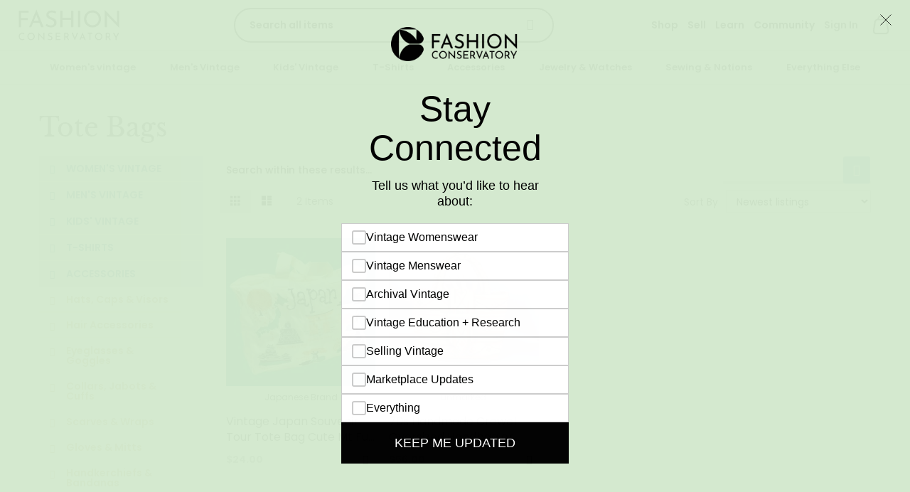

--- FILE ---
content_type: text/html; charset=UTF-8
request_url: https://fashionconservatory.com/accessories/handbags-totes/tote-bags.html
body_size: 32610
content:
 <!doctype html><html lang="en"><head >  <meta charset="utf-8"/>
<meta name="title" content="Tote Bags "/>
<meta name="description" content=" "/>
<meta name="keywords" content="Vintage, Vintage Clothing, Vintage Fashion, Fashions, Womens Vintage, Mens Vintage, Designer Fashion, Designer Clothing, Vintage Shopping, E-commerce"/>
<meta name="robots" content="INDEX,FOLLOW"/>
<meta name="viewport" content="width=device-width, initial-scale=1, maximum-scale=1.0"/>
<meta name="format-detection" content="telephone=no"/>
<title>| Fashion Conservatory</title>
<link  rel="stylesheet" type="text/css"  media="all" href="https://fashionconservatory.com/static/version1764711096/frontend/Fashioncon/ultimo/en_US/mage/calendar.min.css" />
<link  rel="stylesheet" type="text/css"  media="all" href="https://fashionconservatory.com/static/version1764711096/frontend/Fashioncon/ultimo/en_US/css/styles-m.min.css" />
<link  rel="stylesheet" type="text/css"  media="all" href="https://fashionconservatory.com/static/version1764711096/frontend/Fashioncon/ultimo/en_US/Magezon_Core/css/styles.min.css" />
<link  rel="stylesheet" type="text/css"  media="all" href="https://fashionconservatory.com/static/version1764711096/frontend/Fashioncon/ultimo/en_US/Webkul_Marketplace/css/wk_block.min.css" />
<link  rel="stylesheet" type="text/css"  media="all" href="https://fashionconservatory.com/static/version1764711096/frontend/Fashioncon/ultimo/en_US/Mementia_LayeredNavigation/css/styles.min.css" />
<link  rel="stylesheet" type="text/css"  media="screen and (min-width: 768px)" href="https://fashionconservatory.com/static/version1764711096/frontend/Fashioncon/ultimo/en_US/css/styles-l.min.css" />
<link  rel="stylesheet" type="text/css"  media="print" href="https://fashionconservatory.com/static/version1764711096/frontend/Fashioncon/ultimo/en_US/css/print.min.css" />
<link  rel="stylesheet" type="text/css"  media="all" href="https://fashionconservatory.com/static/version1764711096/frontend/Fashioncon/ultimo/en_US/css/custom.min.css" />
<link  rel="stylesheet" type="text/css"  media="all" href="https://fashionconservatory.com/static/version1764711096/frontend/Fashioncon/ultimo/en_US/css/theme.min.css" />
<link  rel="stylesheet" type="text/css"  media="all" href="https://fashionconservatory.com/static/version1764711096/frontend/Fashioncon/ultimo/en_US/css/fashcon.min.css" />






<link  rel="icon" type="image/x-icon" href="https://fashionconservatory.com/media/favicon/stores/1/32x32-faviconx.png" />
<link  rel="shortcut icon" type="image/x-icon" href="https://fashionconservatory.com/media/favicon/stores/1/32x32-faviconx.png" />
<!--krHMDHWAWZ5H5iVsqXNMZYjmC09d6kWh-->
<meta name="p:domain_verify" content="krHMDHWAWZ5H5iVsqXNMZYjmC09d6kWh"/>
<meta name="facebook-domain-verification" content="yb2gpgz567hv4utnchoqx452v2ngbs" />


         <script>
        window.getWpCookie = function(name) {
            match = document.cookie.match(new RegExp(name + '=([^;]+)'));
            if (match) return decodeURIComponent(match[1].replace(/\+/g, ' ')) ;
        };

        window.dataLayer = window.dataLayer || [];
                var dlObjects = [{"ecommerce":{"currencyCode":"USD","impressions":[{"name":"Vintage Japan Souvenir Tour Tote Bag Cute Mt Fuji Buddha Shrines","id":"27390","price":"24.00","category":"Accessories\/Handbags & Totes\/Tote Bags","list":"Accessories\/Handbags & Totes\/Tote Bags","position":1},{"name":"70s Handmade Crewel Oversized Handbag or Tote Bag","id":"22939","price":"56.00","category":"Accessories\/Handbags & Totes\/Tote Bags","list":"Accessories\/Handbags & Totes\/Tote Bags","position":2}]},"event":"impression","eventCategory":"Ecommerce","eventAction":"Impression","eventLabel":"category Accessories\/Handbags & Totes\/Tote Bags"}];
        for (var i in dlObjects) {
            window.dataLayer.push({ecommerce: null});
            window.dataLayer.push(dlObjects[i]);
        }
         var wpCookies = ['wp_customerId','wp_customerGroup'];
        wpCookies.map(function(cookieName) {
            var cookieValue = window.getWpCookie(cookieName);
            if (cookieValue) {
                var dlObject = {};
                dlObject[cookieName.replace('wp_', '')] = cookieValue;
                window.dataLayer.push(dlObject);
            }
        });</script>
<!-- Google Tag Manager -->
<script>(function(w,d,s,l,i){w[l]=w[l]||[];w[l].push({'gtm.start':
new Date().getTime(),event:'gtm.js'});var f=d.getElementsByTagName(s)[0],
j=d.createElement(s),dl=l!='dataLayer'?'&l='+l:'';j.async=true;j.src=
'https://www.googletagmanager.com/gtm.js?id='+i+dl;f.parentNode.insertBefore(j,f);
})(window,document,'script','dataLayer','GTM-MFBJWNZ');</script>
<!-- End Google Tag Manager -->     <script exclude-this-tag="text/x-magento-template">
        window.getWpGA4Cookie = function(name) {
            match = document.cookie.match(new RegExp(name + '=([^;]+)'));
            if (match) return decodeURIComponent(match[1].replace(/\+/g, ' ')) ;
        };

        window.dataLayer = window.dataLayer || [];
                var dl4Objects = [{"pageName":"| Fashion Conservatory","pageType":"category","ecommerce":{"items":[{"item_name":"Vintage Japan Souvenir Tour Tote Bag Cute Mt Fuji Buddha Shrines","item_id":"27390","price":"24.00","item_category":"Accessories","item_category_2":"Handbags & Totes","item_category_3":"Tote Bags","item_list_name":"Accessories\/Handbags & Totes\/Tote Bags","item_list_id":"525","index":1,"currency":"USD"},{"item_name":"70s Handmade Crewel Oversized Handbag or Tote Bag","item_id":"22939","price":"56.00","item_category":"Accessories","item_category_2":"Handbags & Totes","item_category_3":"Tote Bags","item_list_name":"Accessories\/Handbags & Totes\/Tote Bags","item_list_id":"525","index":2,"currency":"USD"}]},"event":"view_item_list"}];
        for (var i in dl4Objects) {
            window.dataLayer.push({ecommerce: null});
            window.dataLayer.push(dl4Objects[i]);
        }
         var wpGA4Cookies = ['wp_ga4_user_id','wp_ga4_customerGroup'];
        wpGA4Cookies.map(function(cookieName) {
            var cookieValue = window.getWpGA4Cookie(cookieName);
            if (cookieValue) {
                var dl4Object = {};
                dl4Object[cookieName.replace('wp_ga4_', '')] = cookieValue;
                window.dataLayer.push(dl4Object);
            }
        });</script>
      <!-- Magento Page Builder By https://goomento.com/ --><link rel="preconnect" href="https://fonts.googleapis.com"><link rel="preconnect" href="https://fonts.gstatic.com" crossorigin><!-- End Magento Page Builder By https://goomento.com/ -->    <link rel="stylesheet" type="text/css" media="all" href="https://fashionconservatory.com/asset/dynamic/assets/m/iult/f/cfg.css/" />  <link href="//fonts.googleapis.com/css2?family=Poppins:ital,wght@0,100;0,200;0,300;0,400;0,500;0,600;0,700;0,800;0,900;1,100;1,200;1,300;1,400;1,500;1,600;1,700;1,800;1,900&display=swap" rel="stylesheet" type="text/css" />  <meta property="og:type" content="website" /><meta property="og:title" content="| Fashion Conservatory" /><meta property="og:image" content="https://fashionconservatory.com/static/version1764711096/frontend/Fashioncon/ultimo/en_US/Mementia_Snippet/images/FashCon_OpenGraph_Logo.png" /><meta property="og:description" content=" " /><meta property="og:url" content="https://fashionconservatory.com/" /></head><body data-container="body" data-mage-init='{"loaderAjax": {}, "loader": { "icon": "https://fashionconservatory.com/static/version1764711096/frontend/Fashioncon/ultimo/en_US/images/loader-2.gif"}}' class="page-with-filter page-products categorypath-accessories-handbags-totes-tote-bags category-tote-bags catalog-category-view page-layout-2columns-left">   <!-- Google Tag Manager (noscript) -->
<noscript><iframe src="https://www.googletagmanager.com/ns.html?id=GTM-MFBJWNZ"
height="0" width="0" style="display:none;visibility:hidden"></iframe></noscript>
<!-- End Google Tag Manager (noscript) -->               <noscript><div class="message global noscript"><div class="content"><p><strong>JavaScript seems to be disabled in your browser.</strong> <span>For the best experience on our site, be sure to turn on Javascript in your browser.</span></p></div></div></noscript>       <div class="page-wrapper"><div class="header-top-container">  <div id="header-container" class="header-container page-header"  ><div id="top" class="header-container2"><div class="header-container3"> <!-- Part of the header displayed only in mobile mode --><div class="header-m-container"><div class="header-m-top-container"><div class="header-m-top header container clearer"><div class="inner-container">   <div id="currency-switcher-wrapper-mobile" class="item item-right">  </div>  <div id="lang-switcher-wrapper-mobile" class="item item-right">  </div> </div><!-- end: inner-container --></div><!-- end: header-m-top --></div><!-- end: header-m-top-container --><div class="header-m-primary-container"><div class="header-m-primary header container"><div class="inner-container"> <!-- Mobile logo --><div class="logo-wrapper--mobile">  <a class="logo" href="https://fashionconservatory.com/" title="Fashion Conservatory"><strong>Fashion Conservatory</strong> <img src="https://fashionconservatory.com/static/version1764711096/frontend/Fashioncon/ultimo/en_US/Infortis_Base/images/logo_mobile.png" alt="Fashion Conservatory" /></a></div><div class="mobile-menu-toggle"><svg xmlns="http://www.w3.org/2000/svg" xmlns:xlink="http://www.w3.org/1999/xlink" height="32px" id="Layer_1" style="enable-background:new 0 0 32 32;" version="1.1" viewBox="0 0 32 32" width="32px" xml:space="preserve"><path d="M4,10h24c1.104,0,2-0.896,2-2s-0.896-2-2-2H4C2.896,6,2,6.896,2,8S2.896,10,4,10z M28,14H4c-1.104,0-2,0.896-2,2 s0.896,2,2,2h24c1.104,0,2-0.896,2-2S29.104,14,28,14z M28,22H4c-1.104,0-2,0.896-2,2s0.896,2,2,2h24c1.104,0,2-0.896,2-2 S29.104,22,28,22z"/></svg></div><div class="clearer after-mobile-logo"></div><div class="header-m-links"><ul class="header links"> <li class="link wishlist" data-bind="scope: 'wishlist-custom'"><!-- ko template: getTemplate() --><!-- /ko --></li> <li class="authorization-link" data-label="or"><a href="https://fashionconservatory.com/customer/account/login/referer/aHR0cHM6Ly9mYXNoaW9uY29uc2VydmF0b3J5LmNvbS9hY2Nlc3Nvcmllcy9oYW5kYmFncy10b3Rlcy90b3RlLWJhZ3MuaHRtbA%2C%2C/">Sign In</a></li> <li class="level0 level-top  ui-menu-item sell">Shop
                <ul class="submenu">
                <li class="submenu-item"><a class="ui-menu-item-wrapper" role="menuitem" href="https://fashionconservatory.com/vintage-women.html/">Women's Vintage</a></li>
                <li class="submenu-item"><a class="ui-menu-item-wrapper" role="menuitem" href="https://fashionconservatory.com/vintage-men.html/">Men's Vintage</a></li>
                <li class="submenu-item"><a class="ui-menu-item-wrapper" role="menuitem" href="https://fashionconservatory.com/children.html/">Kid's Vintage</a></li>
                <li class="submenu-item"><a class="ui-menu-item-wrapper" role="menuitem" href="https://fashionconservatory.com/shop.html/">Shop All</a></li>
                </ul>
                </li>
                <li class="level0 level-top  ui-menu-item sell">Sell
                <ul class="submenu">
                <li class="submenu-item"><a class="ui-menu-item-wrapper" role="menuitem" href="https://fashionconservatory.com/become-a-seller/">Become a seller </a></li>
                <li class="submenu-item"><a class="ui-menu-item-wrapper" role="menuitem" href="https://fashionconservatory.com/consignment/">Consignment</a></li>
                </ul>
                </li>
                <li class="level0 level-top  ui-menu-item">Learn
                <ul class="submenu">
                <li class="submenu-item"><a class="ui-menu-item-wrapper" role="menuitem" href="https://research.fashionconservatory.com/labelarchive ">Label Archive</a></li>
                <li class="submenu-item"><a class="ui-menu-item-wrapper" role="menuitem" href="https://research.fashionconservatory.com/blog">Gazette</a></li>
                </ul>
                </li>
                <li class="level0 level-top  ui-menu-item">Community
                <ul class="submenu">
                <li class="submenu-item"><a class="ui-menu-item-wrapper" role="menuitem" href="https://research.fashionconservatory.com/contribute">Contribute to FC</a></li>
                <li class="submenu-item"><a class="ui-menu-item-wrapper" role="menuitem" href="https://fashionconservatory.com/events/">FC Events</a></li>
                <li class="submenu-item"><a class="ui-menu-item-wrapper" role="menuitem" href="https://fashionconservatory.com/vintage-shows-and-events/">Global Vintage Events</a></li>

                </ul>
                </li></ul></div><!-- Skip links --><div id="skip-links" class="skip-links-wrapper skip-links--3">  <div data-skiptarget="#header-search" class="skip-link skip-search"><span class="icon ic ic-search"></span> <span class="label">Search</span></div>   <div data-skiptarget="#header-account" class="skip-link skip-account"><a href="https://fashionconservatory.com//customer/account/"><span class="icon ic ic-user"></span> <span class="label">Account</span></a></div>     <div id="mini-cart-marker-mobile"></div>  <div data-block="minicart" class="minicart-wrapper dropdown-block mini-cart filled-heading" id="minicart">  <div data-skiptarget="#header-cart" class="mini-cart-heading dropdown-heading skip-link skip-cart action showcart counter-over-" data-bind="scope: 'minicart_content'"><span class="inner-heading"><span class="icon ic ic-cart" style="font-size: 16px;"></span> <span class="counter qty empty ic ic-char ib ib-size-s ib-rounded" data-bind="css: { empty: !!getCartParam('summary_count') == false }, blockLoader: isLoading"><span class="counter-number"><!-- ko text: getCartParam('summary_count') --><!-- /ko --></span> <span class="counter-label"><!-- ko if: getCartParam('summary_count') --><!-- ko text: getCartParam('summary_count') --><!-- /ko --><!-- ko i18n: 'items' --><!-- /ko --><!-- /ko --></span></span> <span class="label hide">Cart</span> <span class="caret"></span></span></div> <div id="header-cart" class="mini-cart-content dropdown-content skip-content skip-content--style block-cart block block-minicart empty" data-role="dropdownDialog" data-mage-init='{"dropdownDialog":{ "appendTo": "[data-block=minicart]", "triggerTarget": ".showcart", "timeout": "200", "closeOnMouseLeave": true, "closeOnEscape": true, "parentClass": "active open", "buttons": []}}'><div id="minicart-content-wrapper" data-bind="scope: 'minicart_content'"><!-- ko template: getTemplate() --><!-- /ko --></div></div> </div>   <div id="header-nav" class="skip-content skip-content--style"><div id="nav-marker-mobile"></div></div> <div id="search-marker-mobile"></div>  <div class="block block-search"><div class="block block-title"><strong>Search</strong></div><div class="block block-content"><form class="form minisearch" id="search_mini_form" action="https://fashionconservatory.com/catalogsearch/result/" method="get"><div class="field search"><div class="control"><input id="search" type="text" name="q" value="" placeholder="Search all items" class="input-text" maxlength="128" role="combobox" aria-haspopup="false" aria-autocomplete="both" aria-expanded="false" autocomplete="off" data-block="autocomplete-form"/><div id="search-suggestion"><strong> <a href="https://fashionconservatory.com/marketplace/seller/sellerlist/"><span class="copy-text">Find shop names containing</span> <span class="normal shop-suggestion-item"></span></a></strong></div> <input id="scat" type="hidden" name="scat" value="525" /> <input id="product_list_limit" type="hidden" name="product_list_limit" value="" /><div id="search_autocomplete" class="search-autocomplete"></div></div></div><div class="actions"><button id="action-search" type="submit" title="Search" class="action search"><span class="icon ic ic-search ib ib-square ib-hover"></span></button></div></form></div></div>   <div id="account-links-marker-mobile"></div>  <div id="header-account" class="account-links top-links links-wrapper-separators-left skip-content skip-content--style"><ul class="header links"> <li class="link wishlist" data-bind="scope: 'wishlist-custom'"><!-- ko template: getTemplate() --><!-- /ko --></li> <li class="authorization-link" data-label="or"><a href="https://fashionconservatory.com/customer/account/login/referer/aHR0cHM6Ly9mYXNoaW9uY29uc2VydmF0b3J5LmNvbS9hY2Nlc3Nvcmllcy9oYW5kYmFncy10b3Rlcy90b3RlLWJhZ3MuaHRtbA%2C%2C/">Sign In</a></li> <li class="level0 level-top  ui-menu-item sell">Shop
                <ul class="submenu">
                <li class="submenu-item"><a class="ui-menu-item-wrapper" role="menuitem" href="https://fashionconservatory.com/vintage-women.html/">Women's Vintage</a></li>
                <li class="submenu-item"><a class="ui-menu-item-wrapper" role="menuitem" href="https://fashionconservatory.com/vintage-men.html/">Men's Vintage</a></li>
                <li class="submenu-item"><a class="ui-menu-item-wrapper" role="menuitem" href="https://fashionconservatory.com/children.html/">Kid's Vintage</a></li>
                <li class="submenu-item"><a class="ui-menu-item-wrapper" role="menuitem" href="https://fashionconservatory.com/shop.html/">Shop All</a></li>
                </ul>
                </li>
                <li class="level0 level-top  ui-menu-item sell">Sell
                <ul class="submenu">
                <li class="submenu-item"><a class="ui-menu-item-wrapper" role="menuitem" href="https://fashionconservatory.com/become-a-seller/">Become a seller </a></li>
                <li class="submenu-item"><a class="ui-menu-item-wrapper" role="menuitem" href="https://fashionconservatory.com/consignment/">Consignment</a></li>
                </ul>
                </li>
                <li class="level0 level-top  ui-menu-item">Learn
                <ul class="submenu">
                <li class="submenu-item"><a class="ui-menu-item-wrapper" role="menuitem" href="https://research.fashionconservatory.com/labelarchive ">Label Archive</a></li>
                <li class="submenu-item"><a class="ui-menu-item-wrapper" role="menuitem" href="https://research.fashionconservatory.com/blog">Gazette</a></li>
                </ul>
                </li>
                <li class="level0 level-top  ui-menu-item">Community
                <ul class="submenu">
                <li class="submenu-item"><a class="ui-menu-item-wrapper" role="menuitem" href="https://research.fashionconservatory.com/contribute">Contribute to FC</a></li>
                <li class="submenu-item"><a class="ui-menu-item-wrapper" role="menuitem" href="https://fashionconservatory.com/events/">FC Events</a></li>
                <li class="submenu-item"><a class="ui-menu-item-wrapper" role="menuitem" href="https://fashionconservatory.com/vintage-shows-and-events/">Global Vintage Events</a></li>

                </ul>
                </li></ul></div>    <div class="skip-links-clearer clearer"></div></div><!-- end: skip-links-wrapper --></div><!-- end: inner-container --></div><!-- end: header-m-primary --></div><!-- end: header-m-primary-container --></div><!-- end: header-m-container --> <!-- Part of the header displayed only in regular mode --><div class="header-top-container"><div class="header-top header container clearer"><div class="inner-container"> <a class="action skip contentarea" href="#contentarea"><span> Skip to Content</span></a>   <div class="left-column">    <div class="item item-left local-font hidden-xs hidden-sm"><div class="welcome"></div></div> </div><!-- end: left column --><div class="right-column">  <div class="item item-right item-interface"><div id="currency-switcher-wrapper-regular">  </div></div> <div class="item item-right item-interface"><div id="lang-switcher-wrapper-regular">  </div></div>   </div><!-- end: right column --></div><!-- end: inner-container --></div><!-- end: header-top --></div><!-- end: header-top-container --><div class="header-primary-container"><div class="header-primary header container"><div class="inner-container">   <div class="hp-blocks-holder"> <!-- Left column --><div class="hp-block left-column grid12-2">   <div class="item"><div class="logo-wrapper logo-wrapper--regular">   <a class="logo" href="https://fashionconservatory.com/" title="Fashion Conservatory"><strong>Fashion Conservatory</strong> <img src="https://fashionconservatory.com/media/logo/stores/1/logo.png" alt="Fashion Conservatory"   /></a>  <div class="skip-link skip-account mobile_burger_menu"><div class="overlay"></div><ul class="submenu"><li class="submenu-item head">Browse categories <i> <svg xmlns="http://www.w3.org/2000/svg" viewBox="0 0 384 512"><!--! Font Awesome Pro 6.4.0 by @fontawesome - https://fontawesome.com License - https://fontawesome.com/license (Commercial License) Copyright 2023 Fonticons, Inc. --><path d="M342.6 150.6c12.5-12.5 12.5-32.8 0-45.3s-32.8-12.5-45.3 0L192 210.7 86.6 105.4c-12.5-12.5-32.8-12.5-45.3 0s-12.5 32.8 0 45.3L146.7 256 41.4 361.4c-12.5 12.5-12.5 32.8 0 45.3s32.8 12.5 45.3 0L192 301.3 297.4 406.6c12.5 12.5 32.8 12.5 45.3 0s12.5-32.8 0-45.3L237.3 256 342.6 150.6z"/></svg></i></li>   <li class="submenu-item"><a href="https://fashionconservatory.com/vintage-women.html">Women's vintage</a></li>  <li class="submenu-item"><a href="https://fashionconservatory.com/vintage-men.html">Men's Vintage</a></li>  <li class="submenu-item"><a href="https://fashionconservatory.com/children.html">Kids' Vintage</a></li>  <li class="submenu-item"><a href="https://fashionconservatory.com/t-shirts.html">T-Shirts</a></li>  <li class="submenu-item"><a href="https://fashionconservatory.com/accessories.html">Accessories</a></li>  <li class="submenu-item"><a href="https://fashionconservatory.com/jewelry-and-watches.html">Jewelry & Watches</a></li>  <li class="submenu-item"><a href="https://fashionconservatory.com/sewing-notions.html">Sewing & Notions</a></li>  <li class="submenu-item"><a href="https://fashionconservatory.com/everything-else.html">Everything Else</a></li>  <li class="submenu-item"><a role="menuitem" href="#">Shop All</a></li></ul></div></div></div> </div><!-- end: left column -->  <!-- Central column --><div class="hp-block central-column grid12-7">   <div class="item"><div id="search-marker-regular"></div>  <div class="block block-search"><div class="block block-title"><strong>Search</strong></div><div class="block block-content"><form class="form minisearch" id="search_mini_form" action="https://fashionconservatory.com/catalogsearch/result/" method="get"><div class="field search"><div class="control"><input id="search" type="text" name="q" value="" placeholder="Search all items" class="input-text" maxlength="128" role="combobox" aria-haspopup="false" aria-autocomplete="both" aria-expanded="false" autocomplete="off" data-block="autocomplete-form"/><div id="search-suggestion"><strong> <a href="https://fashionconservatory.com/marketplace/seller/sellerlist/"><span class="copy-text">Find shop names containing</span> <span class="normal shop-suggestion-item"></span></a></strong></div> <input id="scat" type="hidden" name="scat" value="525" /> <input id="product_list_limit" type="hidden" name="product_list_limit" value="" /><div id="search_autocomplete" class="search-autocomplete"></div></div></div><div class="actions"><button id="action-search" type="submit" title="Search" class="action search"><span class="icon ic ic-search ib ib-square ib-hover"></span></button></div></form></div></div></div> </div><!-- end: central column -->  <!-- Right column --><div class="hp-block right-column grid12-3">  <div class="item"><div id="user-menu-wrapper-regular"><div id="user-menu" class="user-menu"> <div id="mini-cart-marker-regular"></div>  <div id="account-links-marker-regular"></div>  <div id="header-account" class="account-links top-links links-wrapper-separators-left skip-content skip-content--style"><ul class="header links"> <li class="link wishlist" data-bind="scope: 'wishlist-custom'"><!-- ko template: getTemplate() --><!-- /ko --></li> <li class="authorization-link" data-label="or"><a href="https://fashionconservatory.com/customer/account/login/referer/aHR0cHM6Ly9mYXNoaW9uY29uc2VydmF0b3J5LmNvbS9hY2Nlc3Nvcmllcy9oYW5kYmFncy10b3Rlcy90b3RlLWJhZ3MuaHRtbA%2C%2C/">Sign In</a></li> <li class="level0 level-top  ui-menu-item sell">Shop
                <ul class="submenu">
                <li class="submenu-item"><a class="ui-menu-item-wrapper" role="menuitem" href="https://fashionconservatory.com/vintage-women.html/">Women's Vintage</a></li>
                <li class="submenu-item"><a class="ui-menu-item-wrapper" role="menuitem" href="https://fashionconservatory.com/vintage-men.html/">Men's Vintage</a></li>
                <li class="submenu-item"><a class="ui-menu-item-wrapper" role="menuitem" href="https://fashionconservatory.com/children.html/">Kid's Vintage</a></li>
                <li class="submenu-item"><a class="ui-menu-item-wrapper" role="menuitem" href="https://fashionconservatory.com/shop.html/">Shop All</a></li>
                </ul>
                </li>
                <li class="level0 level-top  ui-menu-item sell">Sell
                <ul class="submenu">
                <li class="submenu-item"><a class="ui-menu-item-wrapper" role="menuitem" href="https://fashionconservatory.com/become-a-seller/">Become a seller </a></li>
                <li class="submenu-item"><a class="ui-menu-item-wrapper" role="menuitem" href="https://fashionconservatory.com/consignment/">Consignment</a></li>
                </ul>
                </li>
                <li class="level0 level-top  ui-menu-item">Learn
                <ul class="submenu">
                <li class="submenu-item"><a class="ui-menu-item-wrapper" role="menuitem" href="https://research.fashionconservatory.com/labelarchive ">Label Archive</a></li>
                <li class="submenu-item"><a class="ui-menu-item-wrapper" role="menuitem" href="https://research.fashionconservatory.com/blog">Gazette</a></li>
                </ul>
                </li>
                <li class="level0 level-top  ui-menu-item">Community
                <ul class="submenu">
                <li class="submenu-item"><a class="ui-menu-item-wrapper" role="menuitem" href="https://research.fashionconservatory.com/contribute">Contribute to FC</a></li>
                <li class="submenu-item"><a class="ui-menu-item-wrapper" role="menuitem" href="https://fashionconservatory.com/events/">FC Events</a></li>
                <li class="submenu-item"><a class="ui-menu-item-wrapper" role="menuitem" href="https://fashionconservatory.com/vintage-shows-and-events/">Global Vintage Events</a></li>

                </ul>
                </li></ul></div>    <div id="user-menu-wrapper-regular"><div id="user-menu" class="user-menu">            </div><!-- end: user-menu --></div> </div></div></div></div><!-- end: right column --></div><!-- end: hp-blocks-holder --><hr class="search-block-delemiter" /><div class="hp-blocks-holder">  <div class="block block-search"><div class="block block-title"><strong>Search</strong></div><div class="block block-content"><form class="form minisearch" id="search_mini_form" action="https://fashionconservatory.com/catalogsearch/result/" method="get"><div class="field search"><div class="control"><input id="search" type="text" name="q" value="" placeholder="Search all items" class="input-text" maxlength="128" role="combobox" aria-haspopup="false" aria-autocomplete="both" aria-expanded="false" autocomplete="off" data-block="autocomplete-form"/><div id="search-suggestion"><strong> <a href="https://fashionconservatory.com/marketplace/seller/sellerlist/"><span class="copy-text">Find shop names containing</span> <span class="normal shop-suggestion-item"></span></a></strong></div> <input id="scat" type="hidden" name="scat" value="525" /> <input id="product_list_limit" type="hidden" name="product_list_limit" value="" /><div id="search_autocomplete" class="search-autocomplete"></div></div></div><div class="actions"><button id="action-search" type="submit" title="Search" class="action search"><span class="icon ic ic-search ib ib-square ib-hover"></span></button></div></form></div></div></div></div><!-- end: inner-container --></div><!-- end: header-primary --></div><!-- end: header-primary-container -->  </div><!-- end: header-container3 --></div><!-- end: header-container2 --></div><!-- end: header-container --></div><div class="container"><div class="header-menu-container"> <ul class="categories"> <li class="top-category-item"><a href="https://fashionconservatory.com/vintage-women.html">Women's vintage</a></li>  <li class="top-category-item"><a href="https://fashionconservatory.com/vintage-men.html">Men's Vintage</a></li>  <li class="top-category-item"><a href="https://fashionconservatory.com/children.html">Kids' Vintage</a></li>  <li class="top-category-item"><a href="https://fashionconservatory.com/t-shirts.html">T-Shirts</a></li>  <li class="top-category-item"><a href="https://fashionconservatory.com/accessories.html">Accessories</a></li>  <li class="top-category-item"><a href="https://fashionconservatory.com/jewelry-and-watches.html">Jewelry & Watches</a></li>  <li class="top-category-item"><a href="https://fashionconservatory.com/sewing-notions.html">Sewing & Notions</a></li>  <li class="top-category-item"><a href="https://fashionconservatory.com/everything-else.html">Everything Else</a></li> </ul><!-- Account links --></div></div><div class="main-container"><div class="main container"><div class="inner-container"><main id="maincontent" class="page-main"> <a id="contentarea" tabindex="-1"></a>  <div class="page-title-wrapper"><h1 class="page-title"  id="page-title-heading"   aria-labelledby="page-title-heading&#x20;toolbar-amount" ><span class="base" data-ui-id="page-title-wrapper" >Tote Bags</span></h1> </div><div class="page messages"> <div data-placeholder="messages"></div> <div data-bind="scope: 'messages'"><!-- ko if: cookieMessages && cookieMessages.length > 0 --><div role="alert" data-bind="foreach: { data: cookieMessages, as: 'message' }" class="messages messages-cookie"><div data-bind="attr: { class: 'message-' + message.type + ' ' + message.type + ' message', 'data-ui-id': 'message-' + message.type }"><div data-bind="html: $parent.prepareMessageForHtml(message.text)"></div></div></div><!-- /ko --><!-- ko if: messages().messages && messages().messages.length > 0 --><div role="alert" data-bind="foreach: { data: messages().messages, as: 'message' }" class="messages"><div data-bind="attr: { class: 'message-' + message.type + ' ' + message.type + ' message', 'data-ui-id': 'message-' + message.type }"><div data-bind="html: $parent.prepareMessageForHtml(message.text)"></div></div></div><!-- /ko --></div></div><div class="category-view">       <div class="category-cms"></div></div><div class="columns"><div class="column main"><input name="form_key" type="hidden" value="mDSCm0QC4jQLXw3y" /> <div id="authenticationPopup" data-bind="scope:'authenticationPopup'" style="display: none;"><!-- ko template: getTemplate() --><!-- /ko --></div>     <div id="monkey_campaign" style="display:none;" data-mage-init='{"campaigncatcher":{"checkCampaignUrl": "https://fashionconservatory.com/mailchimp/campaign/check/"}}'></div> <div class="block-search"><form id="target"><div class="field search"><div class="vali" id="vali" style="color: red; display: none;">Please Enter Values</div><div class="control"><input enterkeyhint="search" id="csearch" type="text" value="" name="csearch" value="" placeholder="Search within these results..." class="input-text" maxlength="128"><input type="hidden" name="homepagesearch" id="homepagesearch" value="catalog_category_view"></div></div><div class="actions"><button id="action-search" type="submit" title="Search" class="action search"><span class="icon ic ic-search ib ib-square ib-hover"></span></button></div></form></div>  <style> ::-webkit-input-placeholder { /* WebKit, Blink, Edge */ color: #000; } :-moz-placeholder { /* Mozilla Firefox 4 to 18 */ color: #000; opacity: 1; } ::-moz-placeholder { /* Mozilla Firefox 19+ */ color: #000; opacity: 1; } :-ms-input-placeholder { /* Internet Explorer 10-11 */ color: #000; } ::-ms-input-placeholder { /* Microsoft Edge */ color: #000; } ::placeholder { /* Most modern browsers support this now. */ color: #000; }</style>             <div class="toolbar toolbar-products" data-mage-init='{"productListToolbarForm":{"mode":"product_list_mode","direction":"product_list_dir","order":"product_list_order","limit":"product_list_limit","modeDefault":"grid","directionDefault":"asc","orderDefault":"created_at_desc","limitDefault":"24","url":"https:\/\/fashionconservatory.com\/accessories\/handbags-totes\/tote-bags.html","formKey":"mDSCm0QC4jQLXw3y","post":false}}'>    <div class="modes">  <strong class="modes-label" id="modes-label">View as</strong>   <strong title="Grid" class="modes-mode active mode-grid" data-value="grid"><span>Grid</span></strong>    <a class="modes-mode mode-list" title="List" href="#" data-role="mode-switcher" data-value="list" id="mode-list" aria-labelledby="modes-label mode-list"><span>List</span></a>   </div>     <p class="toolbar-amount" id="toolbar-amount"> <span class="toolbar-number">2</span> Items </p>              <div class="field limiter"><label class="label" for="limiter"><span>Apply</span></label> <div class="control"><select id="limiter" data-role="limiter" class="limiter-options"> <option value="24"  selected="selected" >24</option> <option value="48" >48</option> <option value="96" >96</option></select></div><span class="limiter-text">per page</span></div>    <div class="toolbar-sorter sorter"><label class="sorter-label" for="sorter">Sort By</label> <select id="sorter" data-role="sorter" class="sorter-options" disabled> <option value="created_at_desc"  selected="selected"  >Newest listings</option> <option value="created_at_asc"  >Oldest listings</option> <option value="price_desc"  >Highest to lowest price</option> <option value="price_asc"  >Lowest to highest price</option></select>  <a title="Set&#x20;Descending&#x20;Direction" href="#" class="action sorter-action sort-asc" data-role="direction-switcher" data-value="desc" style="display:none"><span>Set Descending Direction</span></a> </div> </div>      <div class="products wrapper grid items-grid items-grid-partitioned category-products-grid single-line-name hover-effect equal-height "><ol class="products list items product-items itemgrid">  <li class="item product product-item"><div class="product-item-info imgdim-x" data-container="product-grid">  <div class="product-item-img"><a href="https://fashionconservatory.com/vintage-japan-souvenir-tour-tote-bag-cute-mt-fuji-buddha-shrines.html" class="product photo product-item-photo" tabindex="-1" style="max-width:300px;">    <span class="product-image-container" style="width:300px;"><span class="product-image-wrapper" style="padding-bottom: 100%;"><img class="product-image-photo"  src="https://fashionconservatory.com/media/catalog/product/cache/e034ccb417bebb1e9baee07afddc008e/j/b/jb5.jpeg" max-width="300" max-height="300" alt="Vintage Japan Souvenir Tour Tote Bag Cute Mt Fuji Buddha Shrines"/></span></span>    <img class="alt-img" src="https://fashionconservatory.com/media/catalog/product/cache/e034ccb417bebb1e9baee07afddc008e/j/b/jb6.jpeg" alt="Vintage Japan Souvenir Tour Tote Bag Cute Mt Fuji Buddha Shrines - Fashionconservatory.com" /> </a>  </div><!-- end: product-item-img --><div class="product details product-item-details"> <div class="product-label-brand">Japanese Brand</div>  <strong class="product name product-item-name product-name"><a class="product-item-link" href="https://fashionconservatory.com/vintage-japan-souvenir-tour-tote-bag-cute-mt-fuji-buddha-shrines.html" title="Vintage Japan Souvenir Tour Tote Bag Cute Mt Fuji Buddha Shrines">Vintage Japan Souvenir Tour Tote Bag Cute Mt Fuji Buddha Shrines</a></strong>           <div class="price-box price-final_price" data-role="priceBox" data-product-id="27390" data-price-box="product-id-27390">     <span class="price-container price-final_price&#x20;tax&#x20;weee" > <span  id="product-price-27390"  data-price-amount="24" data-price-type="finalPrice" class="price-wrapper " ><span class="price">$24.00</span></span>  </span>   </div>     <span data-role="add-to-links" class="actions-secondary add-to-links">
            <a href="#"
                class="action towishlist "
                title="Add to Favorites"
                aria-label="Add to Favorites"
                data-post='{"action":"https:\/\/fashionconservatory.com\/favorites\/index\/add\/","data":{"product":27390,"uenc":"aHR0cHM6Ly9mYXNoaW9uY29uc2VydmF0b3J5LmNvbS9hY2Nlc3Nvcmllcy9oYW5kYmFncy10b3Rlcy90b3RlLWJhZ3MuaHRtbA,,"}}'
                data-action="add-to-wishlist"
                role="button">
                    <span class="icon ib ib-hover ic ic-heart "></span>
                    <span class="label">Add to Favorites</span>
            </a>
            </span>      <div class="product-item-inner"> <div class="product actions product-item-actions  display-onhover"> </div><!-- end: product-item-actions --></div><!-- end: product-item-inner --> </div><!-- end: product-item-details --></div><!-- end: product-item-info --></li>  <li class="item product product-item"><div class="product-item-info imgdim-x" data-container="product-grid">  <div class="product-item-img"><a href="https://fashionconservatory.com/70s-handmade-crewel-oversized-handbag-or-tote-bag.html" class="product photo product-item-photo" tabindex="-1" style="max-width:300px;">    <span class="product-image-container" style="width:300px;"><span class="product-image-wrapper" style="padding-bottom: 100%;"><img class="product-image-photo"  src="https://fashionconservatory.com/media/catalog/product/cache/e034ccb417bebb1e9baee07afddc008e/f/l/flap4_1.jpg" max-width="300" max-height="300" alt="70s Handmade Crewel Oversized Handbag or Tote Bag"/></span></span>    <img class="alt-img" src="https://fashionconservatory.com/media/catalog/product/cache/e034ccb417bebb1e9baee07afddc008e/f/l/flap2_1.jpg" alt="70s Handmade Crewel Oversized Handbag or Tote Bag - Fashionconservatory.com" /> </a>  </div><!-- end: product-item-img --><div class="product details product-item-details"> <div class="product-label-brand">unmarked</div>  <strong class="product name product-item-name product-name"><a class="product-item-link" href="https://fashionconservatory.com/70s-handmade-crewel-oversized-handbag-or-tote-bag.html" title="70s Handmade Crewel Oversized Handbag or Tote Bag">70s Handmade Crewel Oversized Handbag or Tote Bag</a></strong>           <div class="price-box price-final_price" data-role="priceBox" data-product-id="22939" data-price-box="product-id-22939">     <span class="price-container price-final_price&#x20;tax&#x20;weee" > <span  id="product-price-22939"  data-price-amount="56" data-price-type="finalPrice" class="price-wrapper " ><span class="price">$56.00</span></span>  </span>   </div>     <span data-role="add-to-links" class="actions-secondary add-to-links">
            <a href="#"
                class="action towishlist "
                title="Add to Favorites"
                aria-label="Add to Favorites"
                data-post='{"action":"https:\/\/fashionconservatory.com\/favorites\/index\/add\/","data":{"product":22939,"uenc":"aHR0cHM6Ly9mYXNoaW9uY29uc2VydmF0b3J5LmNvbS9hY2Nlc3Nvcmllcy9oYW5kYmFncy10b3Rlcy90b3RlLWJhZ3MuaHRtbA,,"}}'
                data-action="add-to-wishlist"
                role="button">
                    <span class="icon ib ib-hover ic ic-heart "></span>
                    <span class="label">Add to Favorites</span>
            </a>
            </span>      <div class="product-item-inner"> <div class="product actions product-item-actions  display-onhover"> </div><!-- end: product-item-actions --></div><!-- end: product-item-inner --> </div><!-- end: product-item-details --></div><!-- end: product-item-info --></li> </ol></div>     <div class="toolbar toolbar-products" data-mage-init='{"productListToolbarForm":{"mode":"product_list_mode","direction":"product_list_dir","order":"product_list_order","limit":"product_list_limit","modeDefault":"grid","directionDefault":"asc","orderDefault":"created_at_desc","limitDefault":"24","url":"https:\/\/fashionconservatory.com\/accessories\/handbags-totes\/tote-bags.html","formKey":"mDSCm0QC4jQLXw3y","post":false}}'>    <div class="modes">  <strong class="modes-label" id="modes-label">View as</strong>   <strong title="Grid" class="modes-mode active mode-grid" data-value="grid"><span>Grid</span></strong>    <a class="modes-mode mode-list" title="List" href="#" data-role="mode-switcher" data-value="list" id="mode-list" aria-labelledby="modes-label mode-list"><span>List</span></a>   </div>     <p class="toolbar-amount" id="toolbar-amount"> <span class="toolbar-number">2</span> Items </p>              <div class="field limiter"><label class="label" for="limiter"><span>Apply</span></label> <div class="control"><select id="limiter" data-role="limiter" class="limiter-options"> <option value="24"  selected="selected" >24</option> <option value="48" >48</option> <option value="96" >96</option></select></div><span class="limiter-text">per page</span></div>    <div class="toolbar-sorter sorter"><label class="sorter-label" for="sorter">Sort By</label> <select id="sorter" data-role="sorter" class="sorter-options" disabled> <option value="created_at_desc"  selected="selected"  >Newest listings</option> <option value="created_at_asc"  >Oldest listings</option> <option value="price_desc"  >Highest to lowest price</option> <option value="price_asc"  >Lowest to highest price</option></select>  <a title="Set&#x20;Descending&#x20;Direction" href="#" class="action sorter-action sort-asc" data-role="direction-switcher" data-value="desc" style="display:none"><span>Set Descending Direction</span></a> </div> </div>            </div><div class="sidebar sidebar-main">  <div id="layered-filter-block" class="block filter" data-role="filter-block" data-bind='mageInit: {"collapsible":{ "openedState": "active", "collapsible": true, "active": false, "collateral": { "openedState": "filter-active", "element": "body" } }}'><div class="block-title filter-title"><strong data-role="title">Filters</strong></div><div class="aw-layered-nav-overlay"></div><div class="block-content filter-content"><div class="filter-options" id="narrow-by-list">     
            <div class="filter-options-item categories-filter "
                             id="aw-filter-category-42"
                             data-mage-init='{"awLayeredNavCollapse": {}}'>
                <div data-role="title" class="filter-options-title ">
                    <a class="ignore-collapsible level-1" href="https://fashionconservatory.com/vintage-women.html">Women&#039;s vintage</a>
                </div>
                <div data-role="content" class="filter-options-content ">
                    <ol class="items">
                    <li class="item ">
            <div class="filter-options-item categories-filter "
                             id="aw-filter-category-51"
                             data-mage-init='{"awLayeredNavCollapse": {}}'>
                <div data-role="title" class="filter-options-title ">
                    <a class="ignore-collapsible level-2" href="https://fashionconservatory.com/vintage-women/tops.html">Tops</a>
                </div>
                <div data-role="content" class="filter-options-content ">
                    <ol class="items">
                    <li class="item ">
            <div class="filter-options-item categories-filter "
                             id="aw-filter-category-81"
                             data-mage-init='{"awLayeredNavCollapse": {}}'>
                <div data-role="title" class="filter-options-title ">
                    <a class="ignore-collapsible level-3" href="https://fashionconservatory.com/vintage-women/tops/blouses-wear-to-work.html">Blouses &amp; Wear to Work</a>
                </div>
                <div data-role="content" class="filter-options-content ">
                    <ol class="items">
                    <li class="item ">
           <div class="filter-options-item categories-filter "
                             id="aw-filter-category-562"
                             data-mage-init='{"awLayeredNavCollapse": {}}'>
                <div data-role="title" class="filter-options-title  not-child">
                     <a class="not-child level-4" href="https://fashionconservatory.com/vintage-women/tops/blouses-wear-to-work/sleeveless.html">Sleeveless</a>
                </div>
            </div>
        </li><li class="item ">
           <div class="filter-options-item categories-filter "
                             id="aw-filter-category-563"
                             data-mage-init='{"awLayeredNavCollapse": {}}'>
                <div data-role="title" class="filter-options-title  not-child">
                     <a class="not-child level-4" href="https://fashionconservatory.com/vintage-women/tops/blouses-wear-to-work/short-sleeve.html">Short Sleeve</a>
                </div>
            </div>
        </li><li class="item ">
           <div class="filter-options-item categories-filter "
                             id="aw-filter-category-564"
                             data-mage-init='{"awLayeredNavCollapse": {}}'>
                <div data-role="title" class="filter-options-title  not-child">
                     <a class="not-child level-4" href="https://fashionconservatory.com/vintage-women/tops/blouses-wear-to-work/elbow-sleeve.html">Elbow Sleeve</a>
                </div>
            </div>
        </li><li class="item ">
           <div class="filter-options-item categories-filter "
                             id="aw-filter-category-565"
                             data-mage-init='{"awLayeredNavCollapse": {}}'>
                <div data-role="title" class="filter-options-title  not-child">
                     <a class="not-child level-4" href="https://fashionconservatory.com/vintage-women/tops/blouses-wear-to-work/long-sleeve.html">Long Sleeve</a>
                </div>
            </div>
        </li>
                    </ol>
                </div>
            </div>
        </li><li class="item ">
            <div class="filter-options-item categories-filter "
                             id="aw-filter-category-83"
                             data-mage-init='{"awLayeredNavCollapse": {}}'>
                <div data-role="title" class="filter-options-title ">
                    <a class="ignore-collapsible level-3" href="https://fashionconservatory.com/vintage-women/tops/sweaters-cardigans.html">Sweaters &amp; Cardigans</a>
                </div>
                <div data-role="content" class="filter-options-content ">
                    <ol class="items">
                    <li class="item ">
           <div class="filter-options-item categories-filter "
                             id="aw-filter-category-566"
                             data-mage-init='{"awLayeredNavCollapse": {}}'>
                <div data-role="title" class="filter-options-title  not-child">
                     <a class="not-child level-4" href="https://fashionconservatory.com/vintage-women/tops/sweaters-cardigans/strapless.html">Strapless</a>
                </div>
            </div>
        </li><li class="item ">
           <div class="filter-options-item categories-filter "
                             id="aw-filter-category-567"
                             data-mage-init='{"awLayeredNavCollapse": {}}'>
                <div data-role="title" class="filter-options-title  not-child">
                     <a class="not-child level-4" href="https://fashionconservatory.com/vintage-women/tops/sweaters-cardigans/sleeveless.html">Sleeveless</a>
                </div>
            </div>
        </li><li class="item ">
           <div class="filter-options-item categories-filter "
                             id="aw-filter-category-568"
                             data-mage-init='{"awLayeredNavCollapse": {}}'>
                <div data-role="title" class="filter-options-title  not-child">
                     <a class="not-child level-4" href="https://fashionconservatory.com/vintage-women/tops/sweaters-cardigans/short-sleeve.html">Short Sleeve</a>
                </div>
            </div>
        </li><li class="item ">
           <div class="filter-options-item categories-filter "
                             id="aw-filter-category-569"
                             data-mage-init='{"awLayeredNavCollapse": {}}'>
                <div data-role="title" class="filter-options-title  not-child">
                     <a class="not-child level-4" href="https://fashionconservatory.com/vintage-women/tops/sweaters-cardigans/long-sleeve.html">Long Sleeve</a>
                </div>
            </div>
        </li><li class="item ">
           <div class="filter-options-item categories-filter "
                             id="aw-filter-category-570"
                             data-mage-init='{"awLayeredNavCollapse": {}}'>
                <div data-role="title" class="filter-options-title  not-child">
                     <a class="not-child level-4" href="https://fashionconservatory.com/vintage-women/tops/sweaters-cardigans/elbow-sleeve.html">Elbow Sleeve</a>
                </div>
            </div>
        </li><li class="item ">
           <div class="filter-options-item categories-filter "
                             id="aw-filter-category-571"
                             data-mage-init='{"awLayeredNavCollapse": {}}'>
                <div data-role="title" class="filter-options-title  not-child">
                     <a class="not-child level-4" href="https://fashionconservatory.com/vintage-women/tops/sweaters-cardigans/cardigans.html">Cardigans</a>
                </div>
            </div>
        </li><li class="item ">
           <div class="filter-options-item categories-filter "
                             id="aw-filter-category-430"
                             data-mage-init='{"awLayeredNavCollapse": {}}'>
                <div data-role="title" class="filter-options-title  not-child">
                     <a class="not-child level-4" href="https://fashionconservatory.com/vintage-women/tops/sweaters-cardigans/sweater-vest.html">Sweater Vest</a>
                </div>
            </div>
        </li><li class="item ">
           <div class="filter-options-item categories-filter "
                             id="aw-filter-category-572"
                             data-mage-init='{"awLayeredNavCollapse": {}}'>
                <div data-role="title" class="filter-options-title  not-child">
                     <a class="not-child level-4" href="https://fashionconservatory.com/vintage-women/tops/sweaters-cardigans/sets-twin-sets.html">Sets &amp; Twin Sets</a>
                </div>
            </div>
        </li>
                    </ol>
                </div>
            </div>
        </li><li class="item ">
            <div class="filter-options-item categories-filter "
                             id="aw-filter-category-82"
                             data-mage-init='{"awLayeredNavCollapse": {}}'>
                <div data-role="title" class="filter-options-title ">
                    <a class="ignore-collapsible level-3" href="https://fashionconservatory.com/vintage-women/tops/evening-cocktail.html">Evening &amp; Cocktail</a>
                </div>
                <div data-role="content" class="filter-options-content ">
                    <ol class="items">
                    <li class="item ">
           <div class="filter-options-item categories-filter "
                             id="aw-filter-category-573"
                             data-mage-init='{"awLayeredNavCollapse": {}}'>
                <div data-role="title" class="filter-options-title  not-child">
                     <a class="not-child level-4" href="https://fashionconservatory.com/vintage-women/tops/evening-cocktail/strapless.html">Strapless</a>
                </div>
            </div>
        </li><li class="item ">
           <div class="filter-options-item categories-filter "
                             id="aw-filter-category-574"
                             data-mage-init='{"awLayeredNavCollapse": {}}'>
                <div data-role="title" class="filter-options-title  not-child">
                     <a class="not-child level-4" href="https://fashionconservatory.com/vintage-women/tops/evening-cocktail/halter.html">Halter</a>
                </div>
            </div>
        </li><li class="item ">
           <div class="filter-options-item categories-filter "
                             id="aw-filter-category-575"
                             data-mage-init='{"awLayeredNavCollapse": {}}'>
                <div data-role="title" class="filter-options-title  not-child">
                     <a class="not-child level-4" href="https://fashionconservatory.com/vintage-women/tops/evening-cocktail/sleeveless.html">Sleeveless</a>
                </div>
            </div>
        </li><li class="item ">
           <div class="filter-options-item categories-filter "
                             id="aw-filter-category-576"
                             data-mage-init='{"awLayeredNavCollapse": {}}'>
                <div data-role="title" class="filter-options-title  not-child">
                     <a class="not-child level-4" href="https://fashionconservatory.com/vintage-women/tops/evening-cocktail/short-sleeve.html">Short Sleeve</a>
                </div>
            </div>
        </li><li class="item ">
           <div class="filter-options-item categories-filter "
                             id="aw-filter-category-577"
                             data-mage-init='{"awLayeredNavCollapse": {}}'>
                <div data-role="title" class="filter-options-title  not-child">
                     <a class="not-child level-4" href="https://fashionconservatory.com/vintage-women/tops/evening-cocktail/elbow-sleeve.html">Elbow Sleeve</a>
                </div>
            </div>
        </li><li class="item ">
           <div class="filter-options-item categories-filter "
                             id="aw-filter-category-578"
                             data-mage-init='{"awLayeredNavCollapse": {}}'>
                <div data-role="title" class="filter-options-title  not-child">
                     <a class="not-child level-4" href="https://fashionconservatory.com/vintage-women/tops/evening-cocktail/long-sleeve.html">Long Sleeve</a>
                </div>
            </div>
        </li><li class="item ">
           <div class="filter-options-item categories-filter "
                             id="aw-filter-category-579"
                             data-mage-init='{"awLayeredNavCollapse": {}}'>
                <div data-role="title" class="filter-options-title  not-child">
                     <a class="not-child level-4" href="https://fashionconservatory.com/vintage-women/tops/evening-cocktail/sets.html">Sets</a>
                </div>
            </div>
        </li>
                    </ol>
                </div>
            </div>
        </li><li class="item ">
            <div class="filter-options-item categories-filter "
                             id="aw-filter-category-580"
                             data-mage-init='{"awLayeredNavCollapse": {}}'>
                <div data-role="title" class="filter-options-title ">
                    <a class="ignore-collapsible level-3" href="https://fashionconservatory.com/vintage-women/tops/nightlife-tops.html">Nightlife Tops</a>
                </div>
                <div data-role="content" class="filter-options-content ">
                    <ol class="items">
                    <li class="item ">
           <div class="filter-options-item categories-filter "
                             id="aw-filter-category-581"
                             data-mage-init='{"awLayeredNavCollapse": {}}'>
                <div data-role="title" class="filter-options-title  not-child">
                     <a class="not-child level-4" href="https://fashionconservatory.com/vintage-women/tops/nightlife-tops/strapless.html">Strapless</a>
                </div>
            </div>
        </li><li class="item ">
           <div class="filter-options-item categories-filter "
                             id="aw-filter-category-582"
                             data-mage-init='{"awLayeredNavCollapse": {}}'>
                <div data-role="title" class="filter-options-title  not-child">
                     <a class="not-child level-4" href="https://fashionconservatory.com/vintage-women/tops/nightlife-tops/halter.html">Halter</a>
                </div>
            </div>
        </li><li class="item ">
           <div class="filter-options-item categories-filter "
                             id="aw-filter-category-583"
                             data-mage-init='{"awLayeredNavCollapse": {}}'>
                <div data-role="title" class="filter-options-title  not-child">
                     <a class="not-child level-4" href="https://fashionconservatory.com/vintage-women/tops/nightlife-tops/sleeveless.html">Sleeveless</a>
                </div>
            </div>
        </li><li class="item ">
           <div class="filter-options-item categories-filter "
                             id="aw-filter-category-584"
                             data-mage-init='{"awLayeredNavCollapse": {}}'>
                <div data-role="title" class="filter-options-title  not-child">
                     <a class="not-child level-4" href="https://fashionconservatory.com/vintage-women/tops/nightlife-tops/short-sleeve.html">Short Sleeve</a>
                </div>
            </div>
        </li><li class="item ">
           <div class="filter-options-item categories-filter "
                             id="aw-filter-category-585"
                             data-mage-init='{"awLayeredNavCollapse": {}}'>
                <div data-role="title" class="filter-options-title  not-child">
                     <a class="not-child level-4" href="https://fashionconservatory.com/vintage-women/tops/nightlife-tops/elbow-sleeve.html">Elbow Sleeve</a>
                </div>
            </div>
        </li><li class="item ">
           <div class="filter-options-item categories-filter "
                             id="aw-filter-category-586"
                             data-mage-init='{"awLayeredNavCollapse": {}}'>
                <div data-role="title" class="filter-options-title  not-child">
                     <a class="not-child level-4" href="https://fashionconservatory.com/vintage-women/tops/nightlife-tops/long-sleeve.html">Long Sleeve</a>
                </div>
            </div>
        </li>
                    </ol>
                </div>
            </div>
        </li><li class="item ">
            <div class="filter-options-item categories-filter "
                             id="aw-filter-category-84"
                             data-mage-init='{"awLayeredNavCollapse": {}}'>
                <div data-role="title" class="filter-options-title ">
                    <a class="ignore-collapsible level-3" href="https://fashionconservatory.com/vintage-women/tops/casual-button-down.html">Casual Tops</a>
                </div>
                <div data-role="content" class="filter-options-content ">
                    <ol class="items">
                    <li class="item ">
           <div class="filter-options-item categories-filter "
                             id="aw-filter-category-587"
                             data-mage-init='{"awLayeredNavCollapse": {}}'>
                <div data-role="title" class="filter-options-title  not-child">
                     <a class="not-child level-4" href="https://fashionconservatory.com/vintage-women/tops/casual-button-down/strapless.html">Strapless</a>
                </div>
            </div>
        </li><li class="item ">
           <div class="filter-options-item categories-filter "
                             id="aw-filter-category-588"
                             data-mage-init='{"awLayeredNavCollapse": {}}'>
                <div data-role="title" class="filter-options-title  not-child">
                     <a class="not-child level-4" href="https://fashionconservatory.com/vintage-women/tops/casual-button-down/halter.html">Halter</a>
                </div>
            </div>
        </li><li class="item ">
           <div class="filter-options-item categories-filter "
                             id="aw-filter-category-589"
                             data-mage-init='{"awLayeredNavCollapse": {}}'>
                <div data-role="title" class="filter-options-title  not-child">
                     <a class="not-child level-4" href="https://fashionconservatory.com/vintage-women/tops/casual-button-down/sleeveless.html">Sleeveless</a>
                </div>
            </div>
        </li><li class="item ">
           <div class="filter-options-item categories-filter "
                             id="aw-filter-category-590"
                             data-mage-init='{"awLayeredNavCollapse": {}}'>
                <div data-role="title" class="filter-options-title  not-child">
                     <a class="not-child level-4" href="https://fashionconservatory.com/vintage-women/tops/casual-button-down/short-sleeve.html">Short Sleeve</a>
                </div>
            </div>
        </li><li class="item ">
           <div class="filter-options-item categories-filter "
                             id="aw-filter-category-591"
                             data-mage-init='{"awLayeredNavCollapse": {}}'>
                <div data-role="title" class="filter-options-title  not-child">
                     <a class="not-child level-4" href="https://fashionconservatory.com/vintage-women/tops/casual-button-down/elbow-sleeve.html">Elbow Sleeve</a>
                </div>
            </div>
        </li><li class="item ">
           <div class="filter-options-item categories-filter "
                             id="aw-filter-category-592"
                             data-mage-init='{"awLayeredNavCollapse": {}}'>
                <div data-role="title" class="filter-options-title  not-child">
                     <a class="not-child level-4" href="https://fashionconservatory.com/vintage-women/tops/casual-button-down/long-sleeve.html">Long Sleeve</a>
                </div>
            </div>
        </li>
                    </ol>
                </div>
            </div>
        </li><li class="item ">
           <div class="filter-options-item categories-filter "
                             id="aw-filter-category-85"
                             data-mage-init='{"awLayeredNavCollapse": {}}'>
                <div data-role="title" class="filter-options-title  not-child">
                     <a class="not-child level-3" href="https://fashionconservatory.com/vintage-women/tops/tunics.html">Tunics</a>
                </div>
            </div>
        </li><li class="item ">
           <div class="filter-options-item categories-filter "
                             id="aw-filter-category-86"
                             data-mage-init='{"awLayeredNavCollapse": {}}'>
                <div data-role="title" class="filter-options-title  not-child">
                     <a class="not-child level-3" href="https://fashionconservatory.com/vintage-women/tops/crop-halter-tube-tops.html">Crop, Halter &amp; Tube Tops</a>
                </div>
            </div>
        </li><li class="item ">
           <div class="filter-options-item categories-filter "
                             id="aw-filter-category-87"
                             data-mage-init='{"awLayeredNavCollapse": {}}'>
                <div data-role="title" class="filter-options-title  not-child">
                     <a class="not-child level-3" href="https://fashionconservatory.com/vintage-women/tops/tanks-camis.html">Tanks &amp; Camis</a>
                </div>
            </div>
        </li><li class="item ">
           <div class="filter-options-item categories-filter "
                             id="aw-filter-category-88"
                             data-mage-init='{"awLayeredNavCollapse": {}}'>
                <div data-role="title" class="filter-options-title  not-child">
                     <a class="not-child level-3" href="https://fashionconservatory.com/vintage-women/tops/t-shirts.html">T-Shirts</a>
                </div>
            </div>
        </li><li class="item ">
           <div class="filter-options-item categories-filter "
                             id="aw-filter-category-89"
                             data-mage-init='{"awLayeredNavCollapse": {}}'>
                <div data-role="title" class="filter-options-title  not-child">
                     <a class="not-child level-3" href="https://fashionconservatory.com/vintage-women/tops/sweatshirts-athletic-tops.html">Sweatshirts &amp; Athletic Tops</a>
                </div>
            </div>
        </li><li class="item ">
           <div class="filter-options-item categories-filter "
                             id="aw-filter-category-428"
                             data-mage-init='{"awLayeredNavCollapse": {}}'>
                <div data-role="title" class="filter-options-title  not-child">
                     <a class="not-child level-3" href="https://fashionconservatory.com/vintage-women/tops/crop.html">Crop</a>
                </div>
            </div>
        </li><li class="item ">
           <div class="filter-options-item categories-filter "
                             id="aw-filter-category-593"
                             data-mage-init='{"awLayeredNavCollapse": {}}'>
                <div data-role="title" class="filter-options-title  not-child">
                     <a class="not-child level-3" href="https://fashionconservatory.com/vintage-women/tops/other-tops.html">Other Tops</a>
                </div>
            </div>
        </li>
                    </ol>
                </div>
            </div>
        </li><li class="item ">
            <div class="filter-options-item categories-filter "
                             id="aw-filter-category-50"
                             data-mage-init='{"awLayeredNavCollapse": {}}'>
                <div data-role="title" class="filter-options-title ">
                    <a class="ignore-collapsible level-2" href="https://fashionconservatory.com/vintage-women/bottoms.html">Bottoms</a>
                </div>
                <div data-role="content" class="filter-options-content ">
                    <ol class="items">
                    <li class="item ">
            <div class="filter-options-item categories-filter "
                             id="aw-filter-category-90"
                             data-mage-init='{"awLayeredNavCollapse": {}}'>
                <div data-role="title" class="filter-options-title ">
                    <a class="ignore-collapsible level-3" href="https://fashionconservatory.com/vintage-women/bottoms/pants.html">Pants</a>
                </div>
                <div data-role="content" class="filter-options-content ">
                    <ol class="items">
                    <li class="item ">
           <div class="filter-options-item categories-filter "
                             id="aw-filter-category-594"
                             data-mage-init='{"awLayeredNavCollapse": {}}'>
                <div data-role="title" class="filter-options-title  not-child">
                     <a class="not-child level-4" href="https://fashionconservatory.com/vintage-women/bottoms/pants/tapered-leg.html">Tapered Leg</a>
                </div>
            </div>
        </li><li class="item ">
           <div class="filter-options-item categories-filter "
                             id="aw-filter-category-595"
                             data-mage-init='{"awLayeredNavCollapse": {}}'>
                <div data-role="title" class="filter-options-title  not-child">
                     <a class="not-child level-4" href="https://fashionconservatory.com/vintage-women/bottoms/pants/straight-leg.html">Straight Leg</a>
                </div>
            </div>
        </li><li class="item ">
           <div class="filter-options-item categories-filter "
                             id="aw-filter-category-596"
                             data-mage-init='{"awLayeredNavCollapse": {}}'>
                <div data-role="title" class="filter-options-title  not-child">
                     <a class="not-child level-4" href="https://fashionconservatory.com/vintage-women/bottoms/pants/bellbottoms-flares.html">Bellbottoms &amp; Flares</a>
                </div>
            </div>
        </li><li class="item ">
           <div class="filter-options-item categories-filter "
                             id="aw-filter-category-597"
                             data-mage-init='{"awLayeredNavCollapse": {}}'>
                <div data-role="title" class="filter-options-title  not-child">
                     <a class="not-child level-4" href="https://fashionconservatory.com/vintage-women/bottoms/pants/wide-leg.html">Wide Leg</a>
                </div>
            </div>
        </li><li class="item ">
           <div class="filter-options-item categories-filter "
                             id="aw-filter-category-598"
                             data-mage-init='{"awLayeredNavCollapse": {}}'>
                <div data-role="title" class="filter-options-title  not-child">
                     <a class="not-child level-4" href="https://fashionconservatory.com/vintage-women/bottoms/pants/palazzo.html">Palazzo</a>
                </div>
            </div>
        </li><li class="item ">
           <div class="filter-options-item categories-filter "
                             id="aw-filter-category-91"
                             data-mage-init='{"awLayeredNavCollapse": {}}'>
                <div data-role="title" class="filter-options-title  not-child">
                     <a class="not-child level-4" href="https://fashionconservatory.com/vintage-women/bottoms/pants/cropped-pants.html">Cropped Pants</a>
                </div>
            </div>
        </li><li class="item ">
           <div class="filter-options-item categories-filter "
                             id="aw-filter-category-599"
                             data-mage-init='{"awLayeredNavCollapse": {}}'>
                <div data-role="title" class="filter-options-title  not-child">
                     <a class="not-child level-4" href="https://fashionconservatory.com/vintage-women/bottoms/pants/culottes-gauchos.html">Culottes &amp; Gauchos</a>
                </div>
            </div>
        </li>
                    </ol>
                </div>
            </div>
        </li><li class="item ">
            <div class="filter-options-item categories-filter "
                             id="aw-filter-category-92"
                             data-mage-init='{"awLayeredNavCollapse": {}}'>
                <div data-role="title" class="filter-options-title ">
                    <a class="ignore-collapsible level-3" href="https://fashionconservatory.com/vintage-women/bottoms/shorts.html">Shorts</a>
                </div>
                <div data-role="content" class="filter-options-content ">
                    <ol class="items">
                    <li class="item ">
           <div class="filter-options-item categories-filter "
                             id="aw-filter-category-600"
                             data-mage-init='{"awLayeredNavCollapse": {}}'>
                <div data-role="title" class="filter-options-title  not-child">
                     <a class="not-child level-4" href="https://fashionconservatory.com/vintage-women/bottoms/shorts/mini-shorts-hot-pants.html">Mini Shorts &amp; Hot Pants</a>
                </div>
            </div>
        </li><li class="item ">
           <div class="filter-options-item categories-filter "
                             id="aw-filter-category-601"
                             data-mage-init='{"awLayeredNavCollapse": {}}'>
                <div data-role="title" class="filter-options-title  not-child">
                     <a class="not-child level-4" href="https://fashionconservatory.com/vintage-women/bottoms/shorts/mid-thigh-shorts.html">Mid Thigh Shorts</a>
                </div>
            </div>
        </li><li class="item ">
           <div class="filter-options-item categories-filter "
                             id="aw-filter-category-602"
                             data-mage-init='{"awLayeredNavCollapse": {}}'>
                <div data-role="title" class="filter-options-title  not-child">
                     <a class="not-child level-4" href="https://fashionconservatory.com/vintage-women/bottoms/shorts/bermuda-shorts.html">Bermuda Shorts</a>
                </div>
            </div>
        </li><li class="item ">
           <div class="filter-options-item categories-filter "
                             id="aw-filter-category-94"
                             data-mage-init='{"awLayeredNavCollapse": {}}'>
                <div data-role="title" class="filter-options-title  not-child">
                     <a class="not-child level-4" href="https://fashionconservatory.com/vintage-women/bottoms/shorts/skorts.html">Skorts</a>
                </div>
            </div>
        </li>
                    </ol>
                </div>
            </div>
        </li><li class="item ">
            <div class="filter-options-item categories-filter "
                             id="aw-filter-category-93"
                             data-mage-init='{"awLayeredNavCollapse": {}}'>
                <div data-role="title" class="filter-options-title ">
                    <a class="ignore-collapsible level-3" href="https://fashionconservatory.com/vintage-women/bottoms/skirts.html">Skirts</a>
                </div>
                <div data-role="content" class="filter-options-content ">
                    <ol class="items">
                    <li class="item ">
           <div class="filter-options-item categories-filter "
                             id="aw-filter-category-603"
                             data-mage-init='{"awLayeredNavCollapse": {}}'>
                <div data-role="title" class="filter-options-title  not-child">
                     <a class="not-child level-4" href="https://fashionconservatory.com/vintage-women/bottoms/skirts/micro-mini.html">Micro Mini</a>
                </div>
            </div>
        </li><li class="item ">
           <div class="filter-options-item categories-filter "
                             id="aw-filter-category-604"
                             data-mage-init='{"awLayeredNavCollapse": {}}'>
                <div data-role="title" class="filter-options-title  not-child">
                     <a class="not-child level-4" href="https://fashionconservatory.com/vintage-women/bottoms/skirts/mini.html">Mini</a>
                </div>
            </div>
        </li><li class="item ">
           <div class="filter-options-item categories-filter "
                             id="aw-filter-category-605"
                             data-mage-init='{"awLayeredNavCollapse": {}}'>
                <div data-role="title" class="filter-options-title  not-child">
                     <a class="not-child level-4" href="https://fashionconservatory.com/vintage-women/bottoms/skirts/knee-length.html">Knee Length</a>
                </div>
            </div>
        </li><li class="item ">
           <div class="filter-options-item categories-filter "
                             id="aw-filter-category-606"
                             data-mage-init='{"awLayeredNavCollapse": {}}'>
                <div data-role="title" class="filter-options-title  not-child">
                     <a class="not-child level-4" href="https://fashionconservatory.com/vintage-women/bottoms/skirts/tea-length-midi.html">Tea Length &amp; Midi</a>
                </div>
            </div>
        </li><li class="item ">
           <div class="filter-options-item categories-filter "
                             id="aw-filter-category-607"
                             data-mage-init='{"awLayeredNavCollapse": {}}'>
                <div data-role="title" class="filter-options-title  not-child">
                     <a class="not-child level-4" href="https://fashionconservatory.com/vintage-women/bottoms/skirts/maxi.html">Maxi</a>
                </div>
            </div>
        </li><li class="item ">
           <div class="filter-options-item categories-filter "
                             id="aw-filter-category-608"
                             data-mage-init='{"awLayeredNavCollapse": {}}'>
                <div data-role="title" class="filter-options-title  not-child">
                     <a class="not-child level-4" href="https://fashionconservatory.com/vintage-women/bottoms/skirts/train.html">Train</a>
                </div>
            </div>
        </li>
                    </ol>
                </div>
            </div>
        </li><li class="item ">
           <div class="filter-options-item categories-filter "
                             id="aw-filter-category-95"
                             data-mage-init='{"awLayeredNavCollapse": {}}'>
                <div data-role="title" class="filter-options-title  not-child">
                     <a class="not-child level-3" href="https://fashionconservatory.com/vintage-women/bottoms/jeans.html">Jeans</a>
                </div>
            </div>
        </li><li class="item ">
           <div class="filter-options-item categories-filter "
                             id="aw-filter-category-96"
                             data-mage-init='{"awLayeredNavCollapse": {}}'>
                <div data-role="title" class="filter-options-title  not-child">
                     <a class="not-child level-3" href="https://fashionconservatory.com/vintage-women/bottoms/sweat-pants-athletic-pants.html">Sweat Pants &amp; Athletic Pants</a>
                </div>
            </div>
        </li><li class="item ">
           <div class="filter-options-item categories-filter "
                             id="aw-filter-category-609"
                             data-mage-init='{"awLayeredNavCollapse": {}}'>
                <div data-role="title" class="filter-options-title  not-child">
                     <a class="not-child level-3" href="https://fashionconservatory.com/vintage-women/bottoms/other-bottoms.html">Other Bottoms</a>
                </div>
            </div>
        </li>
                    </ol>
                </div>
            </div>
        </li><li class="item ">
            <div class="filter-options-item categories-filter "
                             id="aw-filter-category-52"
                             data-mage-init='{"awLayeredNavCollapse": {}}'>
                <div data-role="title" class="filter-options-title ">
                    <a class="ignore-collapsible level-2" href="https://fashionconservatory.com/vintage-women/blazers-vests.html">Blazers &amp; Vests</a>
                </div>
                <div data-role="content" class="filter-options-content ">
                    <ol class="items">
                    <li class="item ">
           <div class="filter-options-item categories-filter "
                             id="aw-filter-category-97"
                             data-mage-init='{"awLayeredNavCollapse": {}}'>
                <div data-role="title" class="filter-options-title  not-child">
                     <a class="not-child level-3" href="https://fashionconservatory.com/vintage-women/blazers-vests/blazers-suit-jackets.html">Blazers &amp; Suit Jackets</a>
                </div>
            </div>
        </li><li class="item ">
           <div class="filter-options-item categories-filter "
                             id="aw-filter-category-98"
                             data-mage-init='{"awLayeredNavCollapse": {}}'>
                <div data-role="title" class="filter-options-title  not-child">
                     <a class="not-child level-3" href="https://fashionconservatory.com/vintage-women/blazers-vests/fashion-suit-vests.html">Fashion &amp; Suit Vests</a>
                </div>
            </div>
        </li>
                    </ol>
                </div>
            </div>
        </li><li class="item ">
            <div class="filter-options-item categories-filter "
                             id="aw-filter-category-53"
                             data-mage-init='{"awLayeredNavCollapse": {}}'>
                <div data-role="title" class="filter-options-title ">
                    <a class="ignore-collapsible level-2" href="https://fashionconservatory.com/vintage-women/suits-sets.html">Suits &amp; Sets</a>
                </div>
                <div data-role="content" class="filter-options-content ">
                    <ol class="items">
                    <li class="item ">
           <div class="filter-options-item categories-filter "
                             id="aw-filter-category-100"
                             data-mage-init='{"awLayeredNavCollapse": {}}'>
                <div data-role="title" class="filter-options-title  not-child">
                     <a class="not-child level-3" href="https://fashionconservatory.com/vintage-women/suits-sets/pant-suits.html">Pant Suits</a>
                </div>
            </div>
        </li><li class="item ">
           <div class="filter-options-item categories-filter "
                             id="aw-filter-category-99"
                             data-mage-init='{"awLayeredNavCollapse": {}}'>
                <div data-role="title" class="filter-options-title  not-child">
                     <a class="not-child level-3" href="https://fashionconservatory.com/vintage-women/suits-sets/skirt-suits.html">Skirt Suits</a>
                </div>
            </div>
        </li><li class="item ">
           <div class="filter-options-item categories-filter "
                             id="aw-filter-category-101"
                             data-mage-init='{"awLayeredNavCollapse": {}}'>
                <div data-role="title" class="filter-options-title  not-child">
                     <a class="not-child level-3" href="https://fashionconservatory.com/vintage-women/suits-sets/outfits-matching-sets.html">Outfits &amp; Matching Sets</a>
                </div>
            </div>
        </li>
                    </ol>
                </div>
            </div>
        </li><li class="item ">
            <div class="filter-options-item categories-filter "
                             id="aw-filter-category-54"
                             data-mage-init='{"awLayeredNavCollapse": {}}'>
                <div data-role="title" class="filter-options-title ">
                    <a class="ignore-collapsible level-2" href="https://fashionconservatory.com/vintage-women/dresses.html">Dresses</a>
                </div>
                <div data-role="content" class="filter-options-content ">
                    <ol class="items">
                    <li class="item ">
           <div class="filter-options-item categories-filter "
                             id="aw-filter-category-610"
                             data-mage-init='{"awLayeredNavCollapse": {}}'>
                <div data-role="title" class="filter-options-title  not-child">
                     <a class="not-child level-3" href="https://fashionconservatory.com/vintage-women/dresses/strapless.html">Strapless</a>
                </div>
            </div>
        </li><li class="item ">
           <div class="filter-options-item categories-filter "
                             id="aw-filter-category-611"
                             data-mage-init='{"awLayeredNavCollapse": {}}'>
                <div data-role="title" class="filter-options-title  not-child">
                     <a class="not-child level-3" href="https://fashionconservatory.com/vintage-women/dresses/halter.html">Halter</a>
                </div>
            </div>
        </li><li class="item ">
           <div class="filter-options-item categories-filter "
                             id="aw-filter-category-612"
                             data-mage-init='{"awLayeredNavCollapse": {}}'>
                <div data-role="title" class="filter-options-title  not-child">
                     <a class="not-child level-3" href="https://fashionconservatory.com/vintage-women/dresses/sleeveless.html">Sleeveless</a>
                </div>
            </div>
        </li><li class="item ">
           <div class="filter-options-item categories-filter "
                             id="aw-filter-category-613"
                             data-mage-init='{"awLayeredNavCollapse": {}}'>
                <div data-role="title" class="filter-options-title  not-child">
                     <a class="not-child level-3" href="https://fashionconservatory.com/vintage-women/dresses/short-sleeve.html">Short Sleeve</a>
                </div>
            </div>
        </li><li class="item ">
           <div class="filter-options-item categories-filter "
                             id="aw-filter-category-614"
                             data-mage-init='{"awLayeredNavCollapse": {}}'>
                <div data-role="title" class="filter-options-title  not-child">
                     <a class="not-child level-3" href="https://fashionconservatory.com/vintage-women/dresses/elbow-sleeve.html">Elbow Sleeve</a>
                </div>
            </div>
        </li><li class="item ">
           <div class="filter-options-item categories-filter "
                             id="aw-filter-category-615"
                             data-mage-init='{"awLayeredNavCollapse": {}}'>
                <div data-role="title" class="filter-options-title  not-child">
                     <a class="not-child level-3" href="https://fashionconservatory.com/vintage-women/dresses/long-sleeve.html">Long Sleeve</a>
                </div>
            </div>
        </li><li class="item ">
           <div class="filter-options-item categories-filter "
                             id="aw-filter-category-616"
                             data-mage-init='{"awLayeredNavCollapse": {}}'>
                <div data-role="title" class="filter-options-title  not-child">
                     <a class="not-child level-3" href="https://fashionconservatory.com/vintage-women/dresses/statement-sleeve.html">Statement Sleeve</a>
                </div>
            </div>
        </li>
                    </ol>
                </div>
            </div>
        </li><li class="item ">
            <div class="filter-options-item categories-filter "
                             id="aw-filter-category-56"
                             data-mage-init='{"awLayeredNavCollapse": {}}'>
                <div data-role="title" class="filter-options-title ">
                    <a class="ignore-collapsible level-2" href="https://fashionconservatory.com/vintage-women/jumpsuits-rompers.html">Jumpsuits &amp; Rompers</a>
                </div>
                <div data-role="content" class="filter-options-content ">
                    <ol class="items">
                    <li class="item ">
           <div class="filter-options-item categories-filter "
                             id="aw-filter-category-111"
                             data-mage-init='{"awLayeredNavCollapse": {}}'>
                <div data-role="title" class="filter-options-title  not-child">
                     <a class="not-child level-3" href="https://fashionconservatory.com/vintage-women/jumpsuits-rompers/jumpsuits.html">Jumpsuits</a>
                </div>
            </div>
        </li><li class="item ">
           <div class="filter-options-item categories-filter "
                             id="aw-filter-category-112"
                             data-mage-init='{"awLayeredNavCollapse": {}}'>
                <div data-role="title" class="filter-options-title  not-child">
                     <a class="not-child level-3" href="https://fashionconservatory.com/vintage-women/jumpsuits-rompers/rompers-playsuits.html">Rompers &amp; Playsuits</a>
                </div>
            </div>
        </li><li class="item ">
           <div class="filter-options-item categories-filter "
                             id="aw-filter-category-110"
                             data-mage-init='{"awLayeredNavCollapse": {}}'>
                <div data-role="title" class="filter-options-title  not-child">
                     <a class="not-child level-3" href="https://fashionconservatory.com/vintage-women/jumpsuits-rompers/overalls-coveralls.html">Overalls &amp; Coveralls</a>
                </div>
            </div>
        </li>
                    </ol>
                </div>
            </div>
        </li><li class="item ">
            <div class="filter-options-item categories-filter "
                             id="aw-filter-category-617"
                             data-mage-init='{"awLayeredNavCollapse": {}}'>
                <div data-role="title" class="filter-options-title ">
                    <a class="ignore-collapsible level-2" href="https://fashionconservatory.com/vintage-women/activewear-sweats.html">Activewear &amp; Sweats</a>
                </div>
                <div data-role="content" class="filter-options-content ">
                    <ol class="items">
                    <li class="item ">
            <div class="filter-options-item categories-filter "
                             id="aw-filter-category-618"
                             data-mage-init='{"awLayeredNavCollapse": {}}'>
                <div data-role="title" class="filter-options-title ">
                    <a class="ignore-collapsible level-3" href="https://fashionconservatory.com/vintage-women/activewear-sweats/tops.html">Tops</a>
                </div>
                <div data-role="content" class="filter-options-content ">
                    <ol class="items">
                    <li class="item ">
           <div class="filter-options-item categories-filter "
                             id="aw-filter-category-620"
                             data-mage-init='{"awLayeredNavCollapse": {}}'>
                <div data-role="title" class="filter-options-title  not-child">
                     <a class="not-child level-4" href="https://fashionconservatory.com/vintage-women/activewear-sweats/tops/sleeveless.html">Sleeveless</a>
                </div>
            </div>
        </li><li class="item ">
           <div class="filter-options-item categories-filter "
                             id="aw-filter-category-621"
                             data-mage-init='{"awLayeredNavCollapse": {}}'>
                <div data-role="title" class="filter-options-title  not-child">
                     <a class="not-child level-4" href="https://fashionconservatory.com/vintage-women/activewear-sweats/tops/short-sleeve.html">Short Sleeve</a>
                </div>
            </div>
        </li><li class="item ">
           <div class="filter-options-item categories-filter "
                             id="aw-filter-category-622"
                             data-mage-init='{"awLayeredNavCollapse": {}}'>
                <div data-role="title" class="filter-options-title  not-child">
                     <a class="not-child level-4" href="https://fashionconservatory.com/vintage-women/activewear-sweats/tops/long-sleeve.html">Long Sleeve</a>
                </div>
            </div>
        </li>
                    </ol>
                </div>
            </div>
        </li><li class="item ">
            <div class="filter-options-item categories-filter "
                             id="aw-filter-category-619"
                             data-mage-init='{"awLayeredNavCollapse": {}}'>
                <div data-role="title" class="filter-options-title ">
                    <a class="ignore-collapsible level-3" href="https://fashionconservatory.com/vintage-women/activewear-sweats/bottoms.html">Bottoms</a>
                </div>
                <div data-role="content" class="filter-options-content ">
                    <ol class="items">
                    <li class="item ">
           <div class="filter-options-item categories-filter "
                             id="aw-filter-category-623"
                             data-mage-init='{"awLayeredNavCollapse": {}}'>
                <div data-role="title" class="filter-options-title  not-child">
                     <a class="not-child level-4" href="https://fashionconservatory.com/vintage-women/activewear-sweats/bottoms/shorts.html">Shorts</a>
                </div>
            </div>
        </li><li class="item ">
           <div class="filter-options-item categories-filter "
                             id="aw-filter-category-624"
                             data-mage-init='{"awLayeredNavCollapse": {}}'>
                <div data-role="title" class="filter-options-title  not-child">
                     <a class="not-child level-4" href="https://fashionconservatory.com/vintage-women/activewear-sweats/bottoms/cropped-pants.html">Cropped Pants</a>
                </div>
            </div>
        </li><li class="item ">
           <div class="filter-options-item categories-filter "
                             id="aw-filter-category-625"
                             data-mage-init='{"awLayeredNavCollapse": {}}'>
                <div data-role="title" class="filter-options-title  not-child">
                     <a class="not-child level-4" href="https://fashionconservatory.com/vintage-women/activewear-sweats/bottoms/pants.html">Pants</a>
                </div>
            </div>
        </li>
                    </ol>
                </div>
            </div>
        </li><li class="item ">
            <div class="filter-options-item categories-filter "
                             id="aw-filter-category-626"
                             data-mage-init='{"awLayeredNavCollapse": {}}'>
                <div data-role="title" class="filter-options-title ">
                    <a class="ignore-collapsible level-3" href="https://fashionconservatory.com/vintage-women/activewear-sweats/jackets-vests.html">Jackets &amp; Vests</a>
                </div>
                <div data-role="content" class="filter-options-content ">
                    <ol class="items">
                    <li class="item ">
           <div class="filter-options-item categories-filter "
                             id="aw-filter-category-627"
                             data-mage-init='{"awLayeredNavCollapse": {}}'>
                <div data-role="title" class="filter-options-title  not-child">
                     <a class="not-child level-4" href="https://fashionconservatory.com/vintage-women/activewear-sweats/jackets-vests/jackets.html">Jackets</a>
                </div>
            </div>
        </li><li class="item ">
           <div class="filter-options-item categories-filter "
                             id="aw-filter-category-628"
                             data-mage-init='{"awLayeredNavCollapse": {}}'>
                <div data-role="title" class="filter-options-title  not-child">
                     <a class="not-child level-4" href="https://fashionconservatory.com/vintage-women/activewear-sweats/jackets-vests/vests.html">Vests</a>
                </div>
            </div>
        </li>
                    </ol>
                </div>
            </div>
        </li><li class="item ">
           <div class="filter-options-item categories-filter "
                             id="aw-filter-category-629"
                             data-mage-init='{"awLayeredNavCollapse": {}}'>
                <div data-role="title" class="filter-options-title  not-child">
                     <a class="not-child level-3" href="https://fashionconservatory.com/vintage-women/activewear-sweats/sets.html">Sets</a>
                </div>
            </div>
        </li><li class="item ">
            <div class="filter-options-item categories-filter "
                             id="aw-filter-category-630"
                             data-mage-init='{"awLayeredNavCollapse": {}}'>
                <div data-role="title" class="filter-options-title ">
                    <a class="ignore-collapsible level-3" href="https://fashionconservatory.com/vintage-women/activewear-sweats/summer-sportswear.html">Summer Sportswear</a>
                </div>
                <div data-role="content" class="filter-options-content ">
                    <ol class="items">
                    <li class="item ">
           <div class="filter-options-item categories-filter "
                             id="aw-filter-category-631"
                             data-mage-init='{"awLayeredNavCollapse": {}}'>
                <div data-role="title" class="filter-options-title  not-child">
                     <a class="not-child level-4" href="https://fashionconservatory.com/vintage-women/activewear-sweats/summer-sportswear/swimsuits.html">Swimsuits</a>
                </div>
            </div>
        </li><li class="item ">
           <div class="filter-options-item categories-filter "
                             id="aw-filter-category-632"
                             data-mage-init='{"awLayeredNavCollapse": {}}'>
                <div data-role="title" class="filter-options-title  not-child">
                     <a class="not-child level-4" href="https://fashionconservatory.com/vintage-women/activewear-sweats/summer-sportswear/cover-ups.html">Cover-Ups</a>
                </div>
            </div>
        </li><li class="item ">
           <div class="filter-options-item categories-filter "
                             id="aw-filter-category-633"
                             data-mage-init='{"awLayeredNavCollapse": {}}'>
                <div data-role="title" class="filter-options-title  not-child">
                     <a class="not-child level-4" href="https://fashionconservatory.com/vintage-women/activewear-sweats/summer-sportswear/other.html">Other</a>
                </div>
            </div>
        </li>
                    </ol>
                </div>
            </div>
        </li><li class="item ">
            <div class="filter-options-item categories-filter "
                             id="aw-filter-category-634"
                             data-mage-init='{"awLayeredNavCollapse": {}}'>
                <div data-role="title" class="filter-options-title ">
                    <a class="ignore-collapsible level-3" href="https://fashionconservatory.com/vintage-women/activewear-sweats/winter-sportswear.html">Winter Sportswear</a>
                </div>
                <div data-role="content" class="filter-options-content ">
                    <ol class="items">
                    <li class="item ">
           <div class="filter-options-item categories-filter "
                             id="aw-filter-category-635"
                             data-mage-init='{"awLayeredNavCollapse": {}}'>
                <div data-role="title" class="filter-options-title  not-child">
                     <a class="not-child level-4" href="https://fashionconservatory.com/vintage-women/activewear-sweats/winter-sportswear/snowsuits.html">Snowsuits</a>
                </div>
            </div>
        </li><li class="item ">
           <div class="filter-options-item categories-filter "
                             id="aw-filter-category-636"
                             data-mage-init='{"awLayeredNavCollapse": {}}'>
                <div data-role="title" class="filter-options-title  not-child">
                     <a class="not-child level-4" href="https://fashionconservatory.com/vintage-women/activewear-sweats/winter-sportswear/other.html">Other</a>
                </div>
            </div>
        </li>
                    </ol>
                </div>
            </div>
        </li><li class="item ">
           <div class="filter-options-item categories-filter "
                             id="aw-filter-category-637"
                             data-mage-init='{"awLayeredNavCollapse": {}}'>
                <div data-role="title" class="filter-options-title  not-child">
                     <a class="not-child level-3" href="https://fashionconservatory.com/vintage-women/activewear-sweats/support-compression.html">Support &amp; Compression</a>
                </div>
            </div>
        </li><li class="item ">
           <div class="filter-options-item categories-filter "
                             id="aw-filter-category-638"
                             data-mage-init='{"awLayeredNavCollapse": {}}'>
                <div data-role="title" class="filter-options-title  not-child">
                     <a class="not-child level-3" href="https://fashionconservatory.com/vintage-women/activewear-sweats/other-activewear.html">Other Activewear</a>
                </div>
            </div>
        </li>
                    </ol>
                </div>
            </div>
        </li><li class="item ">
            <div class="filter-options-item categories-filter "
                             id="aw-filter-category-61"
                             data-mage-init='{"awLayeredNavCollapse": {}}'>
                <div data-role="title" class="filter-options-title ">
                    <a class="ignore-collapsible level-2" href="https://fashionconservatory.com/vintage-women/lingerie-loungewear.html">Lingerie &amp; Loungewear</a>
                </div>
                <div data-role="content" class="filter-options-content ">
                    <ol class="items">
                    <li class="item ">
           <div class="filter-options-item categories-filter "
                             id="aw-filter-category-128"
                             data-mage-init='{"awLayeredNavCollapse": {}}'>
                <div data-role="title" class="filter-options-title  not-child">
                     <a class="not-child level-3" href="https://fashionconservatory.com/vintage-women/lingerie-loungewear/bras.html">Bras</a>
                </div>
            </div>
        </li><li class="item ">
           <div class="filter-options-item categories-filter "
                             id="aw-filter-category-129"
                             data-mage-init='{"awLayeredNavCollapse": {}}'>
                <div data-role="title" class="filter-options-title  not-child">
                     <a class="not-child level-3" href="https://fashionconservatory.com/vintage-women/lingerie-loungewear/panties.html">Panties</a>
                </div>
            </div>
        </li><li class="item ">
           <div class="filter-options-item categories-filter "
                             id="aw-filter-category-130"
                             data-mage-init='{"awLayeredNavCollapse": {}}'>
                <div data-role="title" class="filter-options-title  not-child">
                     <a class="not-child level-3" href="https://fashionconservatory.com/vintage-women/lingerie-loungewear/camisoles.html">Camisoles</a>
                </div>
            </div>
        </li><li class="item ">
           <div class="filter-options-item categories-filter "
                             id="aw-filter-category-131"
                             data-mage-init='{"awLayeredNavCollapse": {}}'>
                <div data-role="title" class="filter-options-title  not-child">
                     <a class="not-child level-3" href="https://fashionconservatory.com/vintage-women/lingerie-loungewear/slips.html">Slips</a>
                </div>
            </div>
        </li><li class="item ">
           <div class="filter-options-item categories-filter "
                             id="aw-filter-category-132"
                             data-mage-init='{"awLayeredNavCollapse": {}}'>
                <div data-role="title" class="filter-options-title  not-child">
                     <a class="not-child level-3" href="https://fashionconservatory.com/vintage-women/lingerie-loungewear/crinolines-petticoats-hoop-skirts.html">Crinolines, Petticoats &amp; Hoop Skirts</a>
                </div>
            </div>
        </li><li class="item ">
           <div class="filter-options-item categories-filter "
                             id="aw-filter-category-133"
                             data-mage-init='{"awLayeredNavCollapse": {}}'>
                <div data-role="title" class="filter-options-title  not-child">
                     <a class="not-child level-3" href="https://fashionconservatory.com/vintage-women/lingerie-loungewear/teddies.html">Teddies</a>
                </div>
            </div>
        </li><li class="item ">
           <div class="filter-options-item categories-filter "
                             id="aw-filter-category-134"
                             data-mage-init='{"awLayeredNavCollapse": {}}'>
                <div data-role="title" class="filter-options-title  not-child">
                     <a class="not-child level-3" href="https://fashionconservatory.com/vintage-women/lingerie-loungewear/girdles-shapewear.html">Girdles &amp; Shapewear</a>
                </div>
            </div>
        </li><li class="item ">
           <div class="filter-options-item categories-filter "
                             id="aw-filter-category-135"
                             data-mage-init='{"awLayeredNavCollapse": {}}'>
                <div data-role="title" class="filter-options-title  not-child">
                     <a class="not-child level-3" href="https://fashionconservatory.com/vintage-women/lingerie-loungewear/garter-belts.html">Garter Belts</a>
                </div>
            </div>
        </li><li class="item ">
           <div class="filter-options-item categories-filter "
                             id="aw-filter-category-136"
                             data-mage-init='{"awLayeredNavCollapse": {}}'>
                <div data-role="title" class="filter-options-title  not-child">
                     <a class="not-child level-3" href="https://fashionconservatory.com/vintage-women/lingerie-loungewear/stockings-pantyhose.html">Stockings &amp; Pantyhose</a>
                </div>
            </div>
        </li><li class="item ">
           <div class="filter-options-item categories-filter "
                             id="aw-filter-category-139"
                             data-mage-init='{"awLayeredNavCollapse": {}}'>
                <div data-role="title" class="filter-options-title  not-child">
                     <a class="not-child level-3" href="https://fashionconservatory.com/vintage-women/lingerie-loungewear/bed-jackets-peignoirs.html">Bed Jackets</a>
                </div>
            </div>
        </li><li class="item ">
           <div class="filter-options-item categories-filter "
                             id="aw-filter-category-639"
                             data-mage-init='{"awLayeredNavCollapse": {}}'>
                <div data-role="title" class="filter-options-title  not-child">
                     <a class="not-child level-3" href="https://fashionconservatory.com/vintage-women/lingerie-loungewear/nightgowns.html">Nightgowns</a>
                </div>
            </div>
        </li><li class="item ">
           <div class="filter-options-item categories-filter "
                             id="aw-filter-category-640"
                             data-mage-init='{"awLayeredNavCollapse": {}}'>
                <div data-role="title" class="filter-options-title  not-child">
                     <a class="not-child level-3" href="https://fashionconservatory.com/vintage-women/lingerie-loungewear/peignoirs.html">Peignoirs</a>
                </div>
            </div>
        </li><li class="item ">
           <div class="filter-options-item categories-filter "
                             id="aw-filter-category-138"
                             data-mage-init='{"awLayeredNavCollapse": {}}'>
                <div data-role="title" class="filter-options-title  not-child">
                     <a class="not-child level-3" href="https://fashionconservatory.com/vintage-women/lingerie-loungewear/lingerie-sets.html">Lingerie Sets</a>
                </div>
            </div>
        </li><li class="item ">
           <div class="filter-options-item categories-filter "
                             id="aw-filter-category-641"
                             data-mage-init='{"awLayeredNavCollapse": {}}'>
                <div data-role="title" class="filter-options-title  not-child">
                     <a class="not-child level-3" href="https://fashionconservatory.com/vintage-women/lingerie-loungewear/pajamas-nightshirts.html">Pajamas &amp; Nightshirts</a>
                </div>
            </div>
        </li><li class="item ">
           <div class="filter-options-item categories-filter "
                             id="aw-filter-category-140"
                             data-mage-init='{"awLayeredNavCollapse": {}}'>
                <div data-role="title" class="filter-options-title  not-child">
                     <a class="not-child level-3" href="https://fashionconservatory.com/vintage-women/lingerie-loungewear/robes-dressing-gowns.html">Robes &amp; Dressing Gowns</a>
                </div>
            </div>
        </li><li class="item ">
           <div class="filter-options-item categories-filter "
                             id="aw-filter-category-137"
                             data-mage-init='{"awLayeredNavCollapse": {}}'>
                <div data-role="title" class="filter-options-title  not-child">
                     <a class="not-child level-3" href="https://fashionconservatory.com/vintage-women/lingerie-loungewear/sleepwear.html">Sleepwear</a>
                </div>
            </div>
        </li><li class="item ">
            <div class="filter-options-item categories-filter "
                             id="aw-filter-category-141"
                             data-mage-init='{"awLayeredNavCollapse": {}}'>
                <div data-role="title" class="filter-options-title ">
                    <a class="ignore-collapsible level-3" href="https://fashionconservatory.com/vintage-women/lingerie-loungewear/corsets.html">Boned Corsets</a>
                </div>
                <div data-role="content" class="filter-options-content ">
                    <ol class="items">
                    <li class="item ">
           <div class="filter-options-item categories-filter "
                             id="aw-filter-category-642"
                             data-mage-init='{"awLayeredNavCollapse": {}}'>
                <div data-role="title" class="filter-options-title  not-child">
                     <a class="not-child level-4" href="https://fashionconservatory.com/vintage-women/lingerie-loungewear/corsets/plastic-boned.html">Plastic Boned</a>
                </div>
            </div>
        </li><li class="item ">
           <div class="filter-options-item categories-filter "
                             id="aw-filter-category-643"
                             data-mage-init='{"awLayeredNavCollapse": {}}'>
                <div data-role="title" class="filter-options-title  not-child">
                     <a class="not-child level-4" href="https://fashionconservatory.com/vintage-women/lingerie-loungewear/corsets/steel-boned.html">Steel Boned</a>
                </div>
            </div>
        </li><li class="item ">
           <div class="filter-options-item categories-filter "
                             id="aw-filter-category-644"
                             data-mage-init='{"awLayeredNavCollapse": {}}'>
                <div data-role="title" class="filter-options-title  not-child">
                     <a class="not-child level-4" href="https://fashionconservatory.com/vintage-women/lingerie-loungewear/corsets/whale-boned.html">Whale Boned</a>
                </div>
            </div>
        </li>
                    </ol>
                </div>
            </div>
        </li><li class="item ">
            <div class="filter-options-item categories-filter "
                             id="aw-filter-category-645"
                             data-mage-init='{"awLayeredNavCollapse": {}}'>
                <div data-role="title" class="filter-options-title ">
                    <a class="ignore-collapsible level-3" href="https://fashionconservatory.com/vintage-women/lingerie-loungewear/thermals.html">Thermals</a>
                </div>
                <div data-role="content" class="filter-options-content ">
                    <ol class="items">
                    <li class="item ">
           <div class="filter-options-item categories-filter "
                             id="aw-filter-category-646"
                             data-mage-init='{"awLayeredNavCollapse": {}}'>
                <div data-role="title" class="filter-options-title  not-child">
                     <a class="not-child level-4" href="https://fashionconservatory.com/vintage-women/lingerie-loungewear/thermals/thermal-tops.html">Thermal Tops</a>
                </div>
            </div>
        </li><li class="item ">
           <div class="filter-options-item categories-filter "
                             id="aw-filter-category-647"
                             data-mage-init='{"awLayeredNavCollapse": {}}'>
                <div data-role="title" class="filter-options-title  not-child">
                     <a class="not-child level-4" href="https://fashionconservatory.com/vintage-women/lingerie-loungewear/thermals/thermal-bottoms.html">Thermal Bottoms</a>
                </div>
            </div>
        </li><li class="item ">
           <div class="filter-options-item categories-filter "
                             id="aw-filter-category-648"
                             data-mage-init='{"awLayeredNavCollapse": {}}'>
                <div data-role="title" class="filter-options-title  not-child">
                     <a class="not-child level-4" href="https://fashionconservatory.com/vintage-women/lingerie-loungewear/thermals/thermal-sets.html">Thermal Sets</a>
                </div>
            </div>
        </li>
                    </ol>
                </div>
            </div>
        </li><li class="item ">
           <div class="filter-options-item categories-filter "
                             id="aw-filter-category-142"
                             data-mage-init='{"awLayeredNavCollapse": {}}'>
                <div data-role="title" class="filter-options-title  not-child">
                     <a class="not-child level-3" href="https://fashionconservatory.com/vintage-women/lingerie-loungewear/everything-else.html">Other Lingerie &amp; Loungewear</a>
                </div>
            </div>
        </li>
                    </ol>
                </div>
            </div>
        </li><li class="item ">
            <div class="filter-options-item categories-filter "
                             id="aw-filter-category-57"
                             data-mage-init='{"awLayeredNavCollapse": {}}'>
                <div data-role="title" class="filter-options-title ">
                    <a class="ignore-collapsible level-2" href="https://fashionconservatory.com/vintage-women/outerwear.html">Outerwear</a>
                </div>
                <div data-role="content" class="filter-options-content ">
                    <ol class="items">
                    <li class="item ">
           <div class="filter-options-item categories-filter "
                             id="aw-filter-category-113"
                             data-mage-init='{"awLayeredNavCollapse": {}}'>
                <div data-role="title" class="filter-options-title  not-child">
                     <a class="not-child level-3" href="https://fashionconservatory.com/vintage-women/outerwear/coats.html">Coats</a>
                </div>
            </div>
        </li><li class="item ">
           <div class="filter-options-item categories-filter "
                             id="aw-filter-category-114"
                             data-mage-init='{"awLayeredNavCollapse": {}}'>
                <div data-role="title" class="filter-options-title  not-child">
                     <a class="not-child level-3" href="https://fashionconservatory.com/vintage-women/outerwear/trench-coats.html">Trench Coats</a>
                </div>
            </div>
        </li><li class="item ">
           <div class="filter-options-item categories-filter "
                             id="aw-filter-category-115"
                             data-mage-init='{"awLayeredNavCollapse": {}}'>
                <div data-role="title" class="filter-options-title  not-child">
                     <a class="not-child level-3" href="https://fashionconservatory.com/vintage-women/outerwear/jackets.html">Jackets</a>
                </div>
            </div>
        </li><li class="item ">
           <div class="filter-options-item categories-filter "
                             id="aw-filter-category-116"
                             data-mage-init='{"awLayeredNavCollapse": {}}'>
                <div data-role="title" class="filter-options-title  not-child">
                     <a class="not-child level-3" href="https://fashionconservatory.com/vintage-women/outerwear/vests.html">Vests</a>
                </div>
            </div>
        </li><li class="item ">
           <div class="filter-options-item categories-filter "
                             id="aw-filter-category-117"
                             data-mage-init='{"awLayeredNavCollapse": {}}'>
                <div data-role="title" class="filter-options-title  not-child">
                     <a class="not-child level-3" href="https://fashionconservatory.com/vintage-women/outerwear/capes-ponchos.html">Capes &amp; Cloaks</a>
                </div>
            </div>
        </li><li class="item ">
           <div class="filter-options-item categories-filter "
                             id="aw-filter-category-118"
                             data-mage-init='{"awLayeredNavCollapse": {}}'>
                <div data-role="title" class="filter-options-title  not-child">
                     <a class="not-child level-3" href="https://fashionconservatory.com/vintage-women/outerwear/shawls-wraps.html">Shawls, Wraps &amp; Stoles</a>
                </div>
            </div>
        </li><li class="item ">
           <div class="filter-options-item categories-filter "
                             id="aw-filter-category-649"
                             data-mage-init='{"awLayeredNavCollapse": {}}'>
                <div data-role="title" class="filter-options-title  not-child">
                     <a class="not-child level-3" href="https://fashionconservatory.com/vintage-women/outerwear/other-outerwear.html">Other Outerwear</a>
                </div>
            </div>
        </li>
                    </ol>
                </div>
            </div>
        </li><li class="item ">
            <div class="filter-options-item categories-filter "
                             id="aw-filter-category-59"
                             data-mage-init='{"awLayeredNavCollapse": {}}'>
                <div data-role="title" class="filter-options-title ">
                    <a class="ignore-collapsible level-2" href="https://fashionconservatory.com/vintage-women/sport-athletic.html">Sport &amp; Athletic</a>
                </div>
                <div data-role="content" class="filter-options-content ">
                    <ol class="items">
                    <li class="item ">
           <div class="filter-options-item categories-filter "
                             id="aw-filter-category-119"
                             data-mage-init='{"awLayeredNavCollapse": {}}'>
                <div data-role="title" class="filter-options-title  not-child">
                     <a class="not-child level-3" href="https://fashionconservatory.com/vintage-women/sport-athletic/summer-swimwear.html">Summer &amp; Swimwear</a>
                </div>
            </div>
        </li><li class="item ">
           <div class="filter-options-item categories-filter "
                             id="aw-filter-category-120"
                             data-mage-init='{"awLayeredNavCollapse": {}}'>
                <div data-role="title" class="filter-options-title  not-child">
                     <a class="not-child level-3" href="https://fashionconservatory.com/vintage-women/sport-athletic/winter-snow-gear.html">Winter &amp; Snow Gear</a>
                </div>
            </div>
        </li>
                    </ol>
                </div>
            </div>
        </li><li class="item ">
            <div class="filter-options-item categories-filter "
                             id="aw-filter-category-62"
                             data-mage-init='{"awLayeredNavCollapse": {}}'>
                <div data-role="title" class="filter-options-title ">
                    <a class="ignore-collapsible level-2" href="https://fashionconservatory.com/vintage-women/wedding-bridal.html">Wedding &amp; Bridal</a>
                </div>
                <div data-role="content" class="filter-options-content ">
                    <ol class="items">
                    <li class="item ">
           <div class="filter-options-item categories-filter "
                             id="aw-filter-category-143"
                             data-mage-init='{"awLayeredNavCollapse": {}}'>
                <div data-role="title" class="filter-options-title  not-child">
                     <a class="not-child level-3" href="https://fashionconservatory.com/vintage-women/wedding-bridal/wedding-dresses.html">Wedding Dresses</a>
                </div>
            </div>
        </li><li class="item ">
           <div class="filter-options-item categories-filter "
                             id="aw-filter-category-144"
                             data-mage-init='{"awLayeredNavCollapse": {}}'>
                <div data-role="title" class="filter-options-title  not-child">
                     <a class="not-child level-3" href="https://fashionconservatory.com/vintage-women/wedding-bridal/veils.html">Veils</a>
                </div>
            </div>
        </li><li class="item ">
           <div class="filter-options-item categories-filter "
                             id="aw-filter-category-145"
                             data-mage-init='{"awLayeredNavCollapse": {}}'>
                <div data-role="title" class="filter-options-title  not-child">
                     <a class="not-child level-3" href="https://fashionconservatory.com/vintage-women/wedding-bridal/bridal-shoes.html">Bridal Shoes</a>
                </div>
            </div>
        </li><li class="item ">
           <div class="filter-options-item categories-filter "
                             id="aw-filter-category-650"
                             data-mage-init='{"awLayeredNavCollapse": {}}'>
                <div data-role="title" class="filter-options-title  not-child">
                     <a class="not-child level-3" href="https://fashionconservatory.com/vintage-women/wedding-bridal/garters.html">Garters</a>
                </div>
            </div>
        </li><li class="item ">
           <div class="filter-options-item categories-filter "
                             id="aw-filter-category-651"
                             data-mage-init='{"awLayeredNavCollapse": {}}'>
                <div data-role="title" class="filter-options-title  not-child">
                     <a class="not-child level-3" href="https://fashionconservatory.com/vintage-women/wedding-bridal/lingerie.html">Lingerie</a>
                </div>
            </div>
        </li><li class="item ">
           <div class="filter-options-item categories-filter "
                             id="aw-filter-category-146"
                             data-mage-init='{"awLayeredNavCollapse": {}}'>
                <div data-role="title" class="filter-options-title  not-child">
                     <a class="not-child level-3" href="https://fashionconservatory.com/vintage-women/wedding-bridal/bridal-accessories-other.html">Bridal Accessories</a>
                </div>
            </div>
        </li><li class="item ">
           <div class="filter-options-item categories-filter "
                             id="aw-filter-category-652"
                             data-mage-init='{"awLayeredNavCollapse": {}}'>
                <div data-role="title" class="filter-options-title  not-child">
                     <a class="not-child level-3" href="https://fashionconservatory.com/vintage-women/wedding-bridal/other-wedding-bridal.html">Other Wedding &amp; Bridal</a>
                </div>
            </div>
        </li>
                    </ol>
                </div>
            </div>
        </li><li class="item ">
            <div class="filter-options-item categories-filter "
                             id="aw-filter-category-653"
                             data-mage-init='{"awLayeredNavCollapse": {}}'>
                <div data-role="title" class="filter-options-title ">
                    <a class="ignore-collapsible level-2" href="https://fashionconservatory.com/vintage-women/maternity.html">Maternity</a>
                </div>
                <div data-role="content" class="filter-options-content ">
                    <ol class="items">
                    <li class="item ">
           <div class="filter-options-item categories-filter "
                             id="aw-filter-category-654"
                             data-mage-init='{"awLayeredNavCollapse": {}}'>
                <div data-role="title" class="filter-options-title  not-child">
                     <a class="not-child level-3" href="https://fashionconservatory.com/vintage-women/maternity/tops.html">Tops</a>
                </div>
            </div>
        </li><li class="item ">
           <div class="filter-options-item categories-filter "
                             id="aw-filter-category-658"
                             data-mage-init='{"awLayeredNavCollapse": {}}'>
                <div data-role="title" class="filter-options-title  not-child">
                     <a class="not-child level-3" href="https://fashionconservatory.com/vintage-women/maternity/bottoms.html">Bottoms</a>
                </div>
            </div>
        </li><li class="item ">
           <div class="filter-options-item categories-filter "
                             id="aw-filter-category-659"
                             data-mage-init='{"awLayeredNavCollapse": {}}'>
                <div data-role="title" class="filter-options-title  not-child">
                     <a class="not-child level-3" href="https://fashionconservatory.com/vintage-women/maternity/dresses.html">Dresses</a>
                </div>
            </div>
        </li><li class="item ">
           <div class="filter-options-item categories-filter "
                             id="aw-filter-category-660"
                             data-mage-init='{"awLayeredNavCollapse": {}}'>
                <div data-role="title" class="filter-options-title  not-child">
                     <a class="not-child level-3" href="https://fashionconservatory.com/vintage-women/maternity/matching-sets.html">Matching Sets</a>
                </div>
            </div>
        </li><li class="item ">
           <div class="filter-options-item categories-filter "
                             id="aw-filter-category-661"
                             data-mage-init='{"awLayeredNavCollapse": {}}'>
                <div data-role="title" class="filter-options-title  not-child">
                     <a class="not-child level-3" href="https://fashionconservatory.com/vintage-women/maternity/other-maternity.html">Other Maternity</a>
                </div>
            </div>
        </li>
                    </ol>
                </div>
            </div>
        </li><li class="item ">
            <div class="filter-options-item categories-filter "
                             id="aw-filter-category-656"
                             data-mage-init='{"awLayeredNavCollapse": {}}'>
                <div data-role="title" class="filter-options-title ">
                    <a class="ignore-collapsible level-2" href="https://fashionconservatory.com/vintage-women/workwear.html">Workwear</a>
                </div>
                <div data-role="content" class="filter-options-content ">
                    <ol class="items">
                    <li class="item ">
           <div class="filter-options-item categories-filter "
                             id="aw-filter-category-662"
                             data-mage-init='{"awLayeredNavCollapse": {}}'>
                <div data-role="title" class="filter-options-title  not-child">
                     <a class="not-child level-3" href="https://fashionconservatory.com/vintage-women/workwear/overalls-coveralls.html">Overalls &amp; Coveralls</a>
                </div>
            </div>
        </li><li class="item ">
           <div class="filter-options-item categories-filter "
                             id="aw-filter-category-663"
                             data-mage-init='{"awLayeredNavCollapse": {}}'>
                <div data-role="title" class="filter-options-title  not-child">
                     <a class="not-child level-3" href="https://fashionconservatory.com/vintage-women/workwear/shirts.html">Shirts</a>
                </div>
            </div>
        </li><li class="item ">
           <div class="filter-options-item categories-filter "
                             id="aw-filter-category-664"
                             data-mage-init='{"awLayeredNavCollapse": {}}'>
                <div data-role="title" class="filter-options-title  not-child">
                     <a class="not-child level-3" href="https://fashionconservatory.com/vintage-women/workwear/pants.html">Pants</a>
                </div>
            </div>
        </li><li class="item ">
           <div class="filter-options-item categories-filter "
                             id="aw-filter-category-665"
                             data-mage-init='{"awLayeredNavCollapse": {}}'>
                <div data-role="title" class="filter-options-title  not-child">
                     <a class="not-child level-3" href="https://fashionconservatory.com/vintage-women/workwear/outerwear.html">Outerwear</a>
                </div>
            </div>
        </li><li class="item ">
           <div class="filter-options-item categories-filter "
                             id="aw-filter-category-666"
                             data-mage-init='{"awLayeredNavCollapse": {}}'>
                <div data-role="title" class="filter-options-title  not-child">
                     <a class="not-child level-3" href="https://fashionconservatory.com/vintage-women/workwear/other-workwear.html">Other Workwear</a>
                </div>
            </div>
        </li>
                    </ol>
                </div>
            </div>
        </li><li class="item ">
            <div class="filter-options-item categories-filter "
                             id="aw-filter-category-655"
                             data-mage-init='{"awLayeredNavCollapse": {}}'>
                <div data-role="title" class="filter-options-title ">
                    <a class="ignore-collapsible level-2" href="https://fashionconservatory.com/vintage-women/military.html">Military</a>
                </div>
                <div data-role="content" class="filter-options-content ">
                    <ol class="items">
                    <li class="item ">
           <div class="filter-options-item categories-filter "
                             id="aw-filter-category-667"
                             data-mage-init='{"awLayeredNavCollapse": {}}'>
                <div data-role="title" class="filter-options-title  not-child">
                     <a class="not-child level-3" href="https://fashionconservatory.com/vintage-women/military/military-uniforms.html">Military Uniforms</a>
                </div>
            </div>
        </li><li class="item ">
           <div class="filter-options-item categories-filter "
                             id="aw-filter-category-668"
                             data-mage-init='{"awLayeredNavCollapse": {}}'>
                <div data-role="title" class="filter-options-title  not-child">
                     <a class="not-child level-3" href="https://fashionconservatory.com/vintage-women/military/shirts.html">Shirts</a>
                </div>
            </div>
        </li><li class="item ">
           <div class="filter-options-item categories-filter "
                             id="aw-filter-category-669"
                             data-mage-init='{"awLayeredNavCollapse": {}}'>
                <div data-role="title" class="filter-options-title  not-child">
                     <a class="not-child level-3" href="https://fashionconservatory.com/vintage-women/military/pants.html">Pants</a>
                </div>
            </div>
        </li><li class="item ">
           <div class="filter-options-item categories-filter "
                             id="aw-filter-category-670"
                             data-mage-init='{"awLayeredNavCollapse": {}}'>
                <div data-role="title" class="filter-options-title  not-child">
                     <a class="not-child level-3" href="https://fashionconservatory.com/vintage-women/military/jackets.html">Jackets</a>
                </div>
            </div>
        </li><li class="item ">
           <div class="filter-options-item categories-filter "
                             id="aw-filter-category-671"
                             data-mage-init='{"awLayeredNavCollapse": {}}'>
                <div data-role="title" class="filter-options-title  not-child">
                     <a class="not-child level-3" href="https://fashionconservatory.com/vintage-women/military/outerwear.html">Outerwear</a>
                </div>
            </div>
        </li><li class="item ">
           <div class="filter-options-item categories-filter "
                             id="aw-filter-category-672"
                             data-mage-init='{"awLayeredNavCollapse": {}}'>
                <div data-role="title" class="filter-options-title  not-child">
                     <a class="not-child level-3" href="https://fashionconservatory.com/vintage-women/military/other-military.html">Other Military</a>
                </div>
            </div>
        </li>
                    </ol>
                </div>
            </div>
        </li><li class="item ">
            <div class="filter-options-item categories-filter "
                             id="aw-filter-category-657"
                             data-mage-init='{"awLayeredNavCollapse": {}}'>
                <div data-role="title" class="filter-options-title ">
                    <a class="ignore-collapsible level-2" href="https://fashionconservatory.com/vintage-women/uniforms.html">Uniforms</a>
                </div>
                <div data-role="content" class="filter-options-content ">
                    <ol class="items">
                    <li class="item ">
           <div class="filter-options-item categories-filter "
                             id="aw-filter-category-673"
                             data-mage-init='{"awLayeredNavCollapse": {}}'>
                <div data-role="title" class="filter-options-title  not-child">
                     <a class="not-child level-3" href="https://fashionconservatory.com/vintage-women/uniforms/scouts.html">Scouts</a>
                </div>
            </div>
        </li><li class="item ">
           <div class="filter-options-item categories-filter "
                             id="aw-filter-category-674"
                             data-mage-init='{"awLayeredNavCollapse": {}}'>
                <div data-role="title" class="filter-options-title  not-child">
                     <a class="not-child level-3" href="https://fashionconservatory.com/vintage-women/uniforms/band-choir.html">Band &amp; Choir</a>
                </div>
            </div>
        </li><li class="item ">
           <div class="filter-options-item categories-filter "
                             id="aw-filter-category-675"
                             data-mage-init='{"awLayeredNavCollapse": {}}'>
                <div data-role="title" class="filter-options-title  not-child">
                     <a class="not-child level-3" href="https://fashionconservatory.com/vintage-women/uniforms/flight-attendant.html">Airlines</a>
                </div>
            </div>
        </li><li class="item ">
           <div class="filter-options-item categories-filter "
                             id="aw-filter-category-676"
                             data-mage-init='{"awLayeredNavCollapse": {}}'>
                <div data-role="title" class="filter-options-title  not-child">
                     <a class="not-child level-3" href="https://fashionconservatory.com/vintage-women/uniforms/nurse-medical.html">Nurse &amp; Medical</a>
                </div>
            </div>
        </li><li class="item ">
           <div class="filter-options-item categories-filter "
                             id="aw-filter-category-677"
                             data-mage-init='{"awLayeredNavCollapse": {}}'>
                <div data-role="title" class="filter-options-title  not-child">
                     <a class="not-child level-3" href="https://fashionconservatory.com/vintage-women/uniforms/restaurant-catering.html">Restaurant &amp; Catering</a>
                </div>
            </div>
        </li><li class="item ">
           <div class="filter-options-item categories-filter "
                             id="aw-filter-category-678"
                             data-mage-init='{"awLayeredNavCollapse": {}}'>
                <div data-role="title" class="filter-options-title  not-child">
                     <a class="not-child level-3" href="https://fashionconservatory.com/vintage-women/uniforms/other-uniforms.html">Other Uniforms</a>
                </div>
            </div>
        </li>
                    </ol>
                </div>
            </div>
        </li><li class="item ">
            <div class="filter-options-item categories-filter "
                             id="aw-filter-category-60"
                             data-mage-init='{"awLayeredNavCollapse": {}}'>
                <div data-role="title" class="filter-options-title ">
                    <a class="ignore-collapsible level-2" href="https://fashionconservatory.com/vintage-women/shoes-socks.html">Shoes &amp; Socks</a>
                </div>
                <div data-role="content" class="filter-options-content ">
                    <ol class="items">
                    <li class="item ">
           <div class="filter-options-item categories-filter "
                             id="aw-filter-category-121"
                             data-mage-init='{"awLayeredNavCollapse": {}}'>
                <div data-role="title" class="filter-options-title  not-child">
                     <a class="not-child level-3" href="https://fashionconservatory.com/vintage-women/shoes-socks/sandals.html">Sandals</a>
                </div>
            </div>
        </li><li class="item ">
           <div class="filter-options-item categories-filter "
                             id="aw-filter-category-122"
                             data-mage-init='{"awLayeredNavCollapse": {}}'>
                <div data-role="title" class="filter-options-title  not-child">
                     <a class="not-child level-3" href="https://fashionconservatory.com/vintage-women/shoes-socks/flats.html">Flats</a>
                </div>
            </div>
        </li><li class="item ">
           <div class="filter-options-item categories-filter "
                             id="aw-filter-category-123"
                             data-mage-init='{"awLayeredNavCollapse": {}}'>
                <div data-role="title" class="filter-options-title  not-child">
                     <a class="not-child level-3" href="https://fashionconservatory.com/vintage-women/shoes-socks/heels.html">Heels</a>
                </div>
            </div>
        </li><li class="item ">
           <div class="filter-options-item categories-filter "
                             id="aw-filter-category-679"
                             data-mage-init='{"awLayeredNavCollapse": {}}'>
                <div data-role="title" class="filter-options-title  not-child">
                     <a class="not-child level-3" href="https://fashionconservatory.com/vintage-women/shoes-socks/platforms.html">Platforms</a>
                </div>
            </div>
        </li><li class="item ">
           <div class="filter-options-item categories-filter "
                             id="aw-filter-category-124"
                             data-mage-init='{"awLayeredNavCollapse": {}}'>
                <div data-role="title" class="filter-options-title  not-child">
                     <a class="not-child level-3" href="https://fashionconservatory.com/vintage-women/shoes-socks/boots.html">Boots</a>
                </div>
            </div>
        </li><li class="item ">
           <div class="filter-options-item categories-filter "
                             id="aw-filter-category-125"
                             data-mage-init='{"awLayeredNavCollapse": {}}'>
                <div data-role="title" class="filter-options-title  not-child">
                     <a class="not-child level-3" href="https://fashionconservatory.com/vintage-women/shoes-socks/athletic.html">Athletic</a>
                </div>
            </div>
        </li><li class="item ">
           <div class="filter-options-item categories-filter "
                             id="aw-filter-category-126"
                             data-mage-init='{"awLayeredNavCollapse": {}}'>
                <div data-role="title" class="filter-options-title  not-child">
                     <a class="not-child level-3" href="https://fashionconservatory.com/vintage-women/shoes-socks/slippers.html">Slippers</a>
                </div>
            </div>
        </li><li class="item ">
           <div class="filter-options-item categories-filter "
                             id="aw-filter-category-127"
                             data-mage-init='{"awLayeredNavCollapse": {}}'>
                <div data-role="title" class="filter-options-title  not-child">
                     <a class="not-child level-3" href="https://fashionconservatory.com/vintage-women/shoes-socks/socks.html">Socks</a>
                </div>
            </div>
        </li><li class="item ">
           <div class="filter-options-item categories-filter "
                             id="aw-filter-category-680"
                             data-mage-init='{"awLayeredNavCollapse": {}}'>
                <div data-role="title" class="filter-options-title  not-child">
                     <a class="not-child level-3" href="https://fashionconservatory.com/vintage-women/shoes-socks/other-footwear.html">Other Footwear</a>
                </div>
            </div>
        </li>
                    </ol>
                </div>
            </div>
        </li><li class="item ">
           <div class="filter-options-item categories-filter "
                             id="aw-filter-category-64"
                             data-mage-init='{"awLayeredNavCollapse": {}}'>
                <div data-role="title" class="filter-options-title  not-child">
                     <a class="not-child level-2" href="https://fashionconservatory.com/vintage-women/everything-else.html">Other Womenswear</a>
                </div>
            </div>
        </li>
                    </ol>
                </div>
            </div>
        
            <div class="filter-options-item categories-filter "
                             id="aw-filter-category-46"
                             data-mage-init='{"awLayeredNavCollapse": {}}'>
                <div data-role="title" class="filter-options-title ">
                    <a class="ignore-collapsible level-1" href="https://fashionconservatory.com/vintage-men.html">Men&#039;s Vintage</a>
                </div>
                <div data-role="content" class="filter-options-content ">
                    <ol class="items">
                    <li class="item ">
            <div class="filter-options-item categories-filter "
                             id="aw-filter-category-65"
                             data-mage-init='{"awLayeredNavCollapse": {}}'>
                <div data-role="title" class="filter-options-title ">
                    <a class="ignore-collapsible level-2" href="https://fashionconservatory.com/vintage-men/shirts.html">Shirts</a>
                </div>
                <div data-role="content" class="filter-options-content ">
                    <ol class="items">
                    <li class="item ">
            <div class="filter-options-item categories-filter "
                             id="aw-filter-category-162"
                             data-mage-init='{"awLayeredNavCollapse": {}}'>
                <div data-role="title" class="filter-options-title ">
                    <a class="ignore-collapsible level-3" href="https://fashionconservatory.com/vintage-men/shirts/dress-shirts.html">Dress Shirts</a>
                </div>
                <div data-role="content" class="filter-options-content ">
                    <ol class="items">
                    <li class="item ">
           <div class="filter-options-item categories-filter "
                             id="aw-filter-category-681"
                             data-mage-init='{"awLayeredNavCollapse": {}}'>
                <div data-role="title" class="filter-options-title  not-child">
                     <a class="not-child level-4" href="https://fashionconservatory.com/vintage-men/shirts/dress-shirts/short-sleeve.html">Short Sleeve</a>
                </div>
            </div>
        </li><li class="item ">
           <div class="filter-options-item categories-filter "
                             id="aw-filter-category-682"
                             data-mage-init='{"awLayeredNavCollapse": {}}'>
                <div data-role="title" class="filter-options-title  not-child">
                     <a class="not-child level-4" href="https://fashionconservatory.com/vintage-men/shirts/dress-shirts/long-sleeve.html">Long Sleeve</a>
                </div>
            </div>
        </li>
                    </ol>
                </div>
            </div>
        </li><li class="item ">
           <div class="filter-options-item categories-filter "
                             id="aw-filter-category-163"
                             data-mage-init='{"awLayeredNavCollapse": {}}'>
                <div data-role="title" class="filter-options-title  not-child">
                     <a class="not-child level-3" href="https://fashionconservatory.com/vintage-men/shirts/tuxedo-shirts.html">Tuxedo Shirts</a>
                </div>
            </div>
        </li><li class="item ">
            <div class="filter-options-item categories-filter "
                             id="aw-filter-category-165"
                             data-mage-init='{"awLayeredNavCollapse": {}}'>
                <div data-role="title" class="filter-options-title ">
                    <a class="ignore-collapsible level-3" href="https://fashionconservatory.com/vintage-men/shirts/sweaters-cardigans.html">Knits &amp; Sweaters</a>
                </div>
                <div data-role="content" class="filter-options-content ">
                    <ol class="items">
                    <li class="item ">
           <div class="filter-options-item categories-filter "
                             id="aw-filter-category-683"
                             data-mage-init='{"awLayeredNavCollapse": {}}'>
                <div data-role="title" class="filter-options-title  not-child">
                     <a class="not-child level-4" href="https://fashionconservatory.com/vintage-men/shirts/sweaters-cardigans/sleeveless.html">Sleeveless</a>
                </div>
            </div>
        </li><li class="item ">
           <div class="filter-options-item categories-filter "
                             id="aw-filter-category-684"
                             data-mage-init='{"awLayeredNavCollapse": {}}'>
                <div data-role="title" class="filter-options-title  not-child">
                     <a class="not-child level-4" href="https://fashionconservatory.com/vintage-men/shirts/sweaters-cardigans/short-sleeve.html">Short Sleeve</a>
                </div>
            </div>
        </li><li class="item ">
           <div class="filter-options-item categories-filter "
                             id="aw-filter-category-685"
                             data-mage-init='{"awLayeredNavCollapse": {}}'>
                <div data-role="title" class="filter-options-title  not-child">
                     <a class="not-child level-4" href="https://fashionconservatory.com/vintage-men/shirts/sweaters-cardigans/long-sleeve.html">Long Sleeve</a>
                </div>
            </div>
        </li><li class="item ">
           <div class="filter-options-item categories-filter "
                             id="aw-filter-category-686"
                             data-mage-init='{"awLayeredNavCollapse": {}}'>
                <div data-role="title" class="filter-options-title  not-child">
                     <a class="not-child level-4" href="https://fashionconservatory.com/vintage-men/shirts/sweaters-cardigans/cardigans.html">Cardigans</a>
                </div>
            </div>
        </li><li class="item ">
           <div class="filter-options-item categories-filter "
                             id="aw-filter-category-687"
                             data-mage-init='{"awLayeredNavCollapse": {}}'>
                <div data-role="title" class="filter-options-title  not-child">
                     <a class="not-child level-4" href="https://fashionconservatory.com/vintage-men/shirts/sweaters-cardigans/sweater-vests.html">Sweater Vests</a>
                </div>
            </div>
        </li>
                    </ol>
                </div>
            </div>
        </li><li class="item ">
            <div class="filter-options-item categories-filter "
                             id="aw-filter-category-164"
                             data-mage-init='{"awLayeredNavCollapse": {}}'>
                <div data-role="title" class="filter-options-title ">
                    <a class="ignore-collapsible level-3" href="https://fashionconservatory.com/vintage-men/shirts/casual-shirts-tunics.html">Casual Shirts &amp; Tunics</a>
                </div>
                <div data-role="content" class="filter-options-content ">
                    <ol class="items">
                    <li class="item ">
           <div class="filter-options-item categories-filter "
                             id="aw-filter-category-688"
                             data-mage-init='{"awLayeredNavCollapse": {}}'>
                <div data-role="title" class="filter-options-title  not-child">
                     <a class="not-child level-4" href="https://fashionconservatory.com/vintage-men/shirts/casual-shirts-tunics/sleeveless.html">Sleeveless</a>
                </div>
            </div>
        </li><li class="item ">
           <div class="filter-options-item categories-filter "
                             id="aw-filter-category-689"
                             data-mage-init='{"awLayeredNavCollapse": {}}'>
                <div data-role="title" class="filter-options-title  not-child">
                     <a class="not-child level-4" href="https://fashionconservatory.com/vintage-men/shirts/casual-shirts-tunics/short-sleeve.html">Short Sleeve</a>
                </div>
            </div>
        </li><li class="item ">
           <div class="filter-options-item categories-filter "
                             id="aw-filter-category-690"
                             data-mage-init='{"awLayeredNavCollapse": {}}'>
                <div data-role="title" class="filter-options-title  not-child">
                     <a class="not-child level-4" href="https://fashionconservatory.com/vintage-men/shirts/casual-shirts-tunics/long-sleeve.html">Long Sleeve</a>
                </div>
            </div>
        </li>
                    </ol>
                </div>
            </div>
        </li><li class="item ">
           <div class="filter-options-item categories-filter "
                             id="aw-filter-category-691"
                             data-mage-init='{"awLayeredNavCollapse": {}}'>
                <div data-role="title" class="filter-options-title  not-child">
                     <a class="not-child level-3" href="https://fashionconservatory.com/vintage-men/shirts/other-shirts.html">Other Shirts</a>
                </div>
            </div>
        </li><li class="item ">
           <div class="filter-options-item categories-filter "
                             id="aw-filter-category-166"
                             data-mage-init='{"awLayeredNavCollapse": {}}'>
                <div data-role="title" class="filter-options-title  not-child">
                     <a class="not-child level-3" href="https://fashionconservatory.com/vintage-men/shirts/polos.html">Polos</a>
                </div>
            </div>
        </li><li class="item ">
           <div class="filter-options-item categories-filter "
                             id="aw-filter-category-167"
                             data-mage-init='{"awLayeredNavCollapse": {}}'>
                <div data-role="title" class="filter-options-title  not-child">
                     <a class="not-child level-3" href="https://fashionconservatory.com/vintage-men/shirts/t-shirts-tank-tops.html">T-Shirts &amp; Tank Tops</a>
                </div>
            </div>
        </li><li class="item ">
           <div class="filter-options-item categories-filter "
                             id="aw-filter-category-168"
                             data-mage-init='{"awLayeredNavCollapse": {}}'>
                <div data-role="title" class="filter-options-title  not-child">
                     <a class="not-child level-3" href="https://fashionconservatory.com/vintage-men/shirts/sweat-shirts-athletic-shirts.html">Sweat Shirts &amp; Athletic Shirts</a>
                </div>
            </div>
        </li><li class="item ">
           <div class="filter-options-item categories-filter "
                             id="aw-filter-category-161"
                             data-mage-init='{"awLayeredNavCollapse": {}}'>
                <div data-role="title" class="filter-options-title  not-child">
                     <a class="not-child level-3" href="https://fashionconservatory.com/vintage-men/shirts/button-downs-oxfords.html">Button Downs &amp; Oxfords</a>
                </div>
            </div>
        </li>
                    </ol>
                </div>
            </div>
        </li><li class="item ">
            <div class="filter-options-item categories-filter "
                             id="aw-filter-category-66"
                             data-mage-init='{"awLayeredNavCollapse": {}}'>
                <div data-role="title" class="filter-options-title ">
                    <a class="ignore-collapsible level-2" href="https://fashionconservatory.com/vintage-men/pants-shorts.html">Pants &amp; Shorts</a>
                </div>
                <div data-role="content" class="filter-options-content ">
                    <ol class="items">
                    <li class="item ">
           <div class="filter-options-item categories-filter "
                             id="aw-filter-category-169"
                             data-mage-init='{"awLayeredNavCollapse": {}}'>
                <div data-role="title" class="filter-options-title  not-child">
                     <a class="not-child level-3" href="https://fashionconservatory.com/vintage-men/pants-shorts/shorts.html">Shorts</a>
                </div>
            </div>
        </li><li class="item ">
           <div class="filter-options-item categories-filter "
                             id="aw-filter-category-692"
                             data-mage-init='{"awLayeredNavCollapse": {}}'>
                <div data-role="title" class="filter-options-title  not-child">
                     <a class="not-child level-3" href="https://fashionconservatory.com/vintage-men/pants-shorts/cropped-pants.html">Cropped Pants</a>
                </div>
            </div>
        </li><li class="item ">
           <div class="filter-options-item categories-filter "
                             id="aw-filter-category-170"
                             data-mage-init='{"awLayeredNavCollapse": {}}'>
                <div data-role="title" class="filter-options-title  not-child">
                     <a class="not-child level-3" href="https://fashionconservatory.com/vintage-men/pants-shorts/pants.html">Pants</a>
                </div>
            </div>
        </li><li class="item ">
           <div class="filter-options-item categories-filter "
                             id="aw-filter-category-171"
                             data-mage-init='{"awLayeredNavCollapse": {}}'>
                <div data-role="title" class="filter-options-title  not-child">
                     <a class="not-child level-3" href="https://fashionconservatory.com/vintage-men/pants-shorts/jeans.html">Jeans</a>
                </div>
            </div>
        </li><li class="item ">
           <div class="filter-options-item categories-filter "
                             id="aw-filter-category-693"
                             data-mage-init='{"awLayeredNavCollapse": {}}'>
                <div data-role="title" class="filter-options-title  not-child">
                     <a class="not-child level-3" href="https://fashionconservatory.com/vintage-men/pants-shorts/other-pants.html">Other Pants</a>
                </div>
            </div>
        </li><li class="item ">
           <div class="filter-options-item categories-filter "
                             id="aw-filter-category-172"
                             data-mage-init='{"awLayeredNavCollapse": {}}'>
                <div data-role="title" class="filter-options-title  not-child">
                     <a class="not-child level-3" href="https://fashionconservatory.com/vintage-men/pants-shorts/sweat-pants-athletic-pants.html">Sweat Pants &amp; Athletic Pants</a>
                </div>
            </div>
        </li>
                    </ol>
                </div>
            </div>
        </li><li class="item ">
            <div class="filter-options-item categories-filter "
                             id="aw-filter-category-67"
                             data-mage-init='{"awLayeredNavCollapse": {}}'>
                <div data-role="title" class="filter-options-title ">
                    <a class="ignore-collapsible level-2" href="https://fashionconservatory.com/vintage-men/sportcoats-suit-vests.html">Sportcoats &amp; Suit Vests</a>
                </div>
                <div data-role="content" class="filter-options-content ">
                    <ol class="items">
                    <li class="item ">
           <div class="filter-options-item categories-filter "
                             id="aw-filter-category-173"
                             data-mage-init='{"awLayeredNavCollapse": {}}'>
                <div data-role="title" class="filter-options-title  not-child">
                     <a class="not-child level-3" href="https://fashionconservatory.com/vintage-men/sportcoats-suit-vests/one-button-jackets.html">One Button Jackets</a>
                </div>
            </div>
        </li><li class="item ">
           <div class="filter-options-item categories-filter "
                             id="aw-filter-category-174"
                             data-mage-init='{"awLayeredNavCollapse": {}}'>
                <div data-role="title" class="filter-options-title  not-child">
                     <a class="not-child level-3" href="https://fashionconservatory.com/vintage-men/sportcoats-suit-vests/two-button-jackets.html">Two Button Jackets</a>
                </div>
            </div>
        </li><li class="item ">
           <div class="filter-options-item categories-filter "
                             id="aw-filter-category-175"
                             data-mage-init='{"awLayeredNavCollapse": {}}'>
                <div data-role="title" class="filter-options-title  not-child">
                     <a class="not-child level-3" href="https://fashionconservatory.com/vintage-men/sportcoats-suit-vests/three-button-jackets.html">Three Button Jackets</a>
                </div>
            </div>
        </li><li class="item ">
           <div class="filter-options-item categories-filter "
                             id="aw-filter-category-176"
                             data-mage-init='{"awLayeredNavCollapse": {}}'>
                <div data-role="title" class="filter-options-title  not-child">
                     <a class="not-child level-3" href="https://fashionconservatory.com/vintage-men/sportcoats-suit-vests/four-or-more-button-jackets.html">Four or More Button Jackets</a>
                </div>
            </div>
        </li><li class="item ">
           <div class="filter-options-item categories-filter "
                             id="aw-filter-category-177"
                             data-mage-init='{"awLayeredNavCollapse": {}}'>
                <div data-role="title" class="filter-options-title  not-child">
                     <a class="not-child level-3" href="https://fashionconservatory.com/vintage-men/sportcoats-suit-vests/double-breasted-jackets.html">Double Breasted Jackets</a>
                </div>
            </div>
        </li><li class="item ">
           <div class="filter-options-item categories-filter "
                             id="aw-filter-category-178"
                             data-mage-init='{"awLayeredNavCollapse": {}}'>
                <div data-role="title" class="filter-options-title  not-child">
                     <a class="not-child level-3" href="https://fashionconservatory.com/vintage-men/sportcoats-suit-vests/suit-vests-fashion-vests.html">Suit Vests &amp; Fashion Vests</a>
                </div>
            </div>
        </li><li class="item ">
           <div class="filter-options-item categories-filter "
                             id="aw-filter-category-694"
                             data-mage-init='{"awLayeredNavCollapse": {}}'>
                <div data-role="title" class="filter-options-title  not-child">
                     <a class="not-child level-3" href="https://fashionconservatory.com/vintage-men/sportcoats-suit-vests/matching-sets.html">Matching Sets</a>
                </div>
            </div>
        </li><li class="item ">
           <div class="filter-options-item categories-filter "
                             id="aw-filter-category-695"
                             data-mage-init='{"awLayeredNavCollapse": {}}'>
                <div data-role="title" class="filter-options-title  not-child">
                     <a class="not-child level-3" href="https://fashionconservatory.com/vintage-men/sportcoats-suit-vests/other-jackets-vests.html">Other Jackets &amp; Vests</a>
                </div>
            </div>
        </li>
                    </ol>
                </div>
            </div>
        </li><li class="item ">
            <div class="filter-options-item categories-filter "
                             id="aw-filter-category-68"
                             data-mage-init='{"awLayeredNavCollapse": {}}'>
                <div data-role="title" class="filter-options-title ">
                    <a class="ignore-collapsible level-2" href="https://fashionconservatory.com/vintage-men/suits-tuxedos.html">Suits &amp; Tuxedos</a>
                </div>
                <div data-role="content" class="filter-options-content ">
                    <ol class="items">
                    <li class="item ">
           <div class="filter-options-item categories-filter "
                             id="aw-filter-category-179"
                             data-mage-init='{"awLayeredNavCollapse": {}}'>
                <div data-role="title" class="filter-options-title  not-child">
                     <a class="not-child level-3" href="https://fashionconservatory.com/vintage-men/suits-tuxedos/two-piece-suits.html">Two Piece Suits</a>
                </div>
            </div>
        </li><li class="item ">
           <div class="filter-options-item categories-filter "
                             id="aw-filter-category-180"
                             data-mage-init='{"awLayeredNavCollapse": {}}'>
                <div data-role="title" class="filter-options-title  not-child">
                     <a class="not-child level-3" href="https://fashionconservatory.com/vintage-men/suits-tuxedos/three-piece-suits.html">Three Piece Suits</a>
                </div>
            </div>
        </li><li class="item ">
           <div class="filter-options-item categories-filter "
                             id="aw-filter-category-181"
                             data-mage-init='{"awLayeredNavCollapse": {}}'>
                <div data-role="title" class="filter-options-title  not-child">
                     <a class="not-child level-3" href="https://fashionconservatory.com/vintage-men/suits-tuxedos/tuxedos.html">Tuxedos</a>
                </div>
            </div>
        </li><li class="item ">
           <div class="filter-options-item categories-filter "
                             id="aw-filter-category-696"
                             data-mage-init='{"awLayeredNavCollapse": {}}'>
                <div data-role="title" class="filter-options-title  not-child">
                     <a class="not-child level-3" href="https://fashionconservatory.com/vintage-men/suits-tuxedos/other-suits-tuxedos.html">Other Suits &amp; Tuxedos</a>
                </div>
            </div>
        </li>
                    </ol>
                </div>
            </div>
        </li><li class="item ">
            <div class="filter-options-item categories-filter "
                             id="aw-filter-category-697"
                             data-mage-init='{"awLayeredNavCollapse": {}}'>
                <div data-role="title" class="filter-options-title ">
                    <a class="ignore-collapsible level-2" href="https://fashionconservatory.com/vintage-men/matching-sets-outfits.html">Matching Sets &amp; Outfits</a>
                </div>
                <div data-role="content" class="filter-options-content ">
                    <ol class="items">
                    <li class="item ">
           <div class="filter-options-item categories-filter "
                             id="aw-filter-category-698"
                             data-mage-init='{"awLayeredNavCollapse": {}}'>
                <div data-role="title" class="filter-options-title  not-child">
                     <a class="not-child level-3" href="https://fashionconservatory.com/vintage-men/matching-sets-outfits/matching-sets.html">Matching Sets</a>
                </div>
            </div>
        </li><li class="item ">
           <div class="filter-options-item categories-filter "
                             id="aw-filter-category-699"
                             data-mage-init='{"awLayeredNavCollapse": {}}'>
                <div data-role="title" class="filter-options-title  not-child">
                     <a class="not-child level-3" href="https://fashionconservatory.com/vintage-men/matching-sets-outfits/outfits.html">Outfits</a>
                </div>
            </div>
        </li><li class="item ">
           <div class="filter-options-item categories-filter "
                             id="aw-filter-category-700"
                             data-mage-init='{"awLayeredNavCollapse": {}}'>
                <div data-role="title" class="filter-options-title  not-child">
                     <a class="not-child level-3" href="https://fashionconservatory.com/vintage-men/matching-sets-outfits/other-matching-sets-outfits.html">Other Matching Sets &amp; Outfits</a>
                </div>
            </div>
        </li>
                    </ol>
                </div>
            </div>
        </li><li class="item ">
            <div class="filter-options-item categories-filter "
                             id="aw-filter-category-69"
                             data-mage-init='{"awLayeredNavCollapse": {}}'>
                <div data-role="title" class="filter-options-title ">
                    <a class="ignore-collapsible level-2" href="https://fashionconservatory.com/vintage-men/outerwear.html">Outerwear</a>
                </div>
                <div data-role="content" class="filter-options-content ">
                    <ol class="items">
                    <li class="item ">
           <div class="filter-options-item categories-filter "
                             id="aw-filter-category-182"
                             data-mage-init='{"awLayeredNavCollapse": {}}'>
                <div data-role="title" class="filter-options-title  not-child">
                     <a class="not-child level-3" href="https://fashionconservatory.com/vintage-men/outerwear/coats.html">Coats</a>
                </div>
            </div>
        </li><li class="item ">
           <div class="filter-options-item categories-filter "
                             id="aw-filter-category-183"
                             data-mage-init='{"awLayeredNavCollapse": {}}'>
                <div data-role="title" class="filter-options-title  not-child">
                     <a class="not-child level-3" href="https://fashionconservatory.com/vintage-men/outerwear/trench-coats.html">Trench Coats</a>
                </div>
            </div>
        </li><li class="item ">
           <div class="filter-options-item categories-filter "
                             id="aw-filter-category-701"
                             data-mage-init='{"awLayeredNavCollapse": {}}'>
                <div data-role="title" class="filter-options-title  not-child">
                     <a class="not-child level-3" href="https://fashionconservatory.com/vintage-men/outerwear/rain-coats.html">Rain Coats</a>
                </div>
            </div>
        </li><li class="item ">
           <div class="filter-options-item categories-filter "
                             id="aw-filter-category-184"
                             data-mage-init='{"awLayeredNavCollapse": {}}'>
                <div data-role="title" class="filter-options-title  not-child">
                     <a class="not-child level-3" href="https://fashionconservatory.com/vintage-men/outerwear/jackets.html">Jackets</a>
                </div>
            </div>
        </li><li class="item ">
           <div class="filter-options-item categories-filter "
                             id="aw-filter-category-185"
                             data-mage-init='{"awLayeredNavCollapse": {}}'>
                <div data-role="title" class="filter-options-title  not-child">
                     <a class="not-child level-3" href="https://fashionconservatory.com/vintage-men/outerwear/outerwear-vests.html">Outerwear Vests</a>
                </div>
            </div>
        </li><li class="item ">
           <div class="filter-options-item categories-filter "
                             id="aw-filter-category-702"
                             data-mage-init='{"awLayeredNavCollapse": {}}'>
                <div data-role="title" class="filter-options-title  not-child">
                     <a class="not-child level-3" href="https://fashionconservatory.com/vintage-men/outerwear/capes-ponchos.html">Capes &amp; Ponchos</a>
                </div>
            </div>
        </li><li class="item ">
           <div class="filter-options-item categories-filter "
                             id="aw-filter-category-703"
                             data-mage-init='{"awLayeredNavCollapse": {}}'>
                <div data-role="title" class="filter-options-title  not-child">
                     <a class="not-child level-3" href="https://fashionconservatory.com/vintage-men/outerwear/other-outerwear.html">Other Outerwear</a>
                </div>
            </div>
        </li>
                    </ol>
                </div>
            </div>
        </li><li class="item ">
            <div class="filter-options-item categories-filter "
                             id="aw-filter-category-70"
                             data-mage-init='{"awLayeredNavCollapse": {}}'>
                <div data-role="title" class="filter-options-title ">
                    <a class="ignore-collapsible level-2" href="https://fashionconservatory.com/vintage-men/workwear.html">Workwear</a>
                </div>
                <div data-role="content" class="filter-options-content ">
                    <ol class="items">
                    <li class="item ">
           <div class="filter-options-item categories-filter "
                             id="aw-filter-category-186"
                             data-mage-init='{"awLayeredNavCollapse": {}}'>
                <div data-role="title" class="filter-options-title  not-child">
                     <a class="not-child level-3" href="https://fashionconservatory.com/vintage-men/workwear/workwear-shirts.html">Shirts</a>
                </div>
            </div>
        </li><li class="item ">
           <div class="filter-options-item categories-filter "
                             id="aw-filter-category-187"
                             data-mage-init='{"awLayeredNavCollapse": {}}'>
                <div data-role="title" class="filter-options-title  not-child">
                     <a class="not-child level-3" href="https://fashionconservatory.com/vintage-men/workwear/workwear-pants.html">Pants</a>
                </div>
            </div>
        </li><li class="item ">
           <div class="filter-options-item categories-filter "
                             id="aw-filter-category-431"
                             data-mage-init='{"awLayeredNavCollapse": {}}'>
                <div data-role="title" class="filter-options-title  not-child">
                     <a class="not-child level-3" href="https://fashionconservatory.com/vintage-men/workwear/workwear-outerwear.html">Outerwear</a>
                </div>
            </div>
        </li><li class="item ">
           <div class="filter-options-item categories-filter "
                             id="aw-filter-category-188"
                             data-mage-init='{"awLayeredNavCollapse": {}}'>
                <div data-role="title" class="filter-options-title  not-child">
                     <a class="not-child level-3" href="https://fashionconservatory.com/vintage-men/workwear/workwear-aprons.html">Workwear Aprons</a>
                </div>
            </div>
        </li><li class="item ">
           <div class="filter-options-item categories-filter "
                             id="aw-filter-category-704"
                             data-mage-init='{"awLayeredNavCollapse": {}}'>
                <div data-role="title" class="filter-options-title  not-child">
                     <a class="not-child level-3" href="https://fashionconservatory.com/vintage-men/workwear/other-workwear.html">Other Workwear</a>
                </div>
            </div>
        </li>
                    </ol>
                </div>
            </div>
        </li><li class="item ">
            <div class="filter-options-item categories-filter "
                             id="aw-filter-category-71"
                             data-mage-init='{"awLayeredNavCollapse": {}}'>
                <div data-role="title" class="filter-options-title ">
                    <a class="ignore-collapsible level-2" href="https://fashionconservatory.com/vintage-men/military-uniforms.html">Military</a>
                </div>
                <div data-role="content" class="filter-options-content ">
                    <ol class="items">
                    <li class="item ">
           <div class="filter-options-item categories-filter "
                             id="aw-filter-category-705"
                             data-mage-init='{"awLayeredNavCollapse": {}}'>
                <div data-role="title" class="filter-options-title  not-child">
                     <a class="not-child level-3" href="https://fashionconservatory.com/vintage-men/military-uniforms/military-uniforms.html">Military Uniforms</a>
                </div>
            </div>
        </li><li class="item ">
           <div class="filter-options-item categories-filter "
                             id="aw-filter-category-706"
                             data-mage-init='{"awLayeredNavCollapse": {}}'>
                <div data-role="title" class="filter-options-title  not-child">
                     <a class="not-child level-3" href="https://fashionconservatory.com/vintage-men/military-uniforms/shirts.html">Shirts</a>
                </div>
            </div>
        </li><li class="item ">
           <div class="filter-options-item categories-filter "
                             id="aw-filter-category-707"
                             data-mage-init='{"awLayeredNavCollapse": {}}'>
                <div data-role="title" class="filter-options-title  not-child">
                     <a class="not-child level-3" href="https://fashionconservatory.com/vintage-men/military-uniforms/pants.html">Pants</a>
                </div>
            </div>
        </li><li class="item ">
           <div class="filter-options-item categories-filter "
                             id="aw-filter-category-708"
                             data-mage-init='{"awLayeredNavCollapse": {}}'>
                <div data-role="title" class="filter-options-title  not-child">
                     <a class="not-child level-3" href="https://fashionconservatory.com/vintage-men/military-uniforms/jackets.html">Jackets</a>
                </div>
            </div>
        </li><li class="item ">
           <div class="filter-options-item categories-filter "
                             id="aw-filter-category-709"
                             data-mage-init='{"awLayeredNavCollapse": {}}'>
                <div data-role="title" class="filter-options-title  not-child">
                     <a class="not-child level-3" href="https://fashionconservatory.com/vintage-men/military-uniforms/outerwear.html">Outerwear</a>
                </div>
            </div>
        </li><li class="item ">
           <div class="filter-options-item categories-filter "
                             id="aw-filter-category-710"
                             data-mage-init='{"awLayeredNavCollapse": {}}'>
                <div data-role="title" class="filter-options-title  not-child">
                     <a class="not-child level-3" href="https://fashionconservatory.com/vintage-men/military-uniforms/other-military.html">Other Military</a>
                </div>
            </div>
        </li>
                    </ol>
                </div>
            </div>
        </li><li class="item ">
            <div class="filter-options-item categories-filter "
                             id="aw-filter-category-711"
                             data-mage-init='{"awLayeredNavCollapse": {}}'>
                <div data-role="title" class="filter-options-title ">
                    <a class="ignore-collapsible level-2" href="https://fashionconservatory.com/vintage-men/uniforms.html">Uniforms</a>
                </div>
                <div data-role="content" class="filter-options-content ">
                    <ol class="items">
                    <li class="item ">
           <div class="filter-options-item categories-filter "
                             id="aw-filter-category-712"
                             data-mage-init='{"awLayeredNavCollapse": {}}'>
                <div data-role="title" class="filter-options-title  not-child">
                     <a class="not-child level-3" href="https://fashionconservatory.com/vintage-men/uniforms/scouts.html">Scouts</a>
                </div>
            </div>
        </li><li class="item ">
           <div class="filter-options-item categories-filter "
                             id="aw-filter-category-713"
                             data-mage-init='{"awLayeredNavCollapse": {}}'>
                <div data-role="title" class="filter-options-title  not-child">
                     <a class="not-child level-3" href="https://fashionconservatory.com/vintage-men/uniforms/band-choir.html">Band &amp; Choir</a>
                </div>
            </div>
        </li><li class="item ">
           <div class="filter-options-item categories-filter "
                             id="aw-filter-category-714"
                             data-mage-init='{"awLayeredNavCollapse": {}}'>
                <div data-role="title" class="filter-options-title  not-child">
                     <a class="not-child level-3" href="https://fashionconservatory.com/vintage-men/uniforms/airlines.html">Airlines</a>
                </div>
            </div>
        </li><li class="item ">
           <div class="filter-options-item categories-filter "
                             id="aw-filter-category-715"
                             data-mage-init='{"awLayeredNavCollapse": {}}'>
                <div data-role="title" class="filter-options-title  not-child">
                     <a class="not-child level-3" href="https://fashionconservatory.com/vintage-men/uniforms/medical.html">Medical</a>
                </div>
            </div>
        </li><li class="item ">
           <div class="filter-options-item categories-filter "
                             id="aw-filter-category-716"
                             data-mage-init='{"awLayeredNavCollapse": {}}'>
                <div data-role="title" class="filter-options-title  not-child">
                     <a class="not-child level-3" href="https://fashionconservatory.com/vintage-men/uniforms/restaurant-catering.html">Restaurant &amp; Catering</a>
                </div>
            </div>
        </li><li class="item ">
           <div class="filter-options-item categories-filter "
                             id="aw-filter-category-717"
                             data-mage-init='{"awLayeredNavCollapse": {}}'>
                <div data-role="title" class="filter-options-title  not-child">
                     <a class="not-child level-3" href="https://fashionconservatory.com/vintage-men/uniforms/other-uniforms.html">Other Uniforms</a>
                </div>
            </div>
        </li>
                    </ol>
                </div>
            </div>
        </li><li class="item ">
            <div class="filter-options-item categories-filter "
                             id="aw-filter-category-72"
                             data-mage-init='{"awLayeredNavCollapse": {}}'>
                <div data-role="title" class="filter-options-title ">
                    <a class="ignore-collapsible level-2" href="https://fashionconservatory.com/vintage-men/sport-athletic.html">Activewear</a>
                </div>
                <div data-role="content" class="filter-options-content ">
                    <ol class="items">
                    <li class="item ">
           <div class="filter-options-item categories-filter "
                             id="aw-filter-category-191"
                             data-mage-init='{"awLayeredNavCollapse": {}}'>
                <div data-role="title" class="filter-options-title  not-child">
                     <a class="not-child level-3" href="https://fashionconservatory.com/vintage-men/sport-athletic/summer-swimwear.html">Summer &amp; Swimwear</a>
                </div>
            </div>
        </li><li class="item ">
           <div class="filter-options-item categories-filter "
                             id="aw-filter-category-192"
                             data-mage-init='{"awLayeredNavCollapse": {}}'>
                <div data-role="title" class="filter-options-title  not-child">
                     <a class="not-child level-3" href="https://fashionconservatory.com/vintage-men/sport-athletic/winter-snow-gear.html">Winter &amp; Snow Gear</a>
                </div>
            </div>
        </li><li class="item ">
           <div class="filter-options-item categories-filter "
                             id="aw-filter-category-718"
                             data-mage-init='{"awLayeredNavCollapse": {}}'>
                <div data-role="title" class="filter-options-title  not-child">
                     <a class="not-child level-3" href="https://fashionconservatory.com/vintage-men/sport-athletic/shirts.html">Shirts</a>
                </div>
            </div>
        </li><li class="item ">
           <div class="filter-options-item categories-filter "
                             id="aw-filter-category-719"
                             data-mage-init='{"awLayeredNavCollapse": {}}'>
                <div data-role="title" class="filter-options-title  not-child">
                     <a class="not-child level-3" href="https://fashionconservatory.com/vintage-men/sport-athletic/pants.html">Pants</a>
                </div>
            </div>
        </li><li class="item ">
           <div class="filter-options-item categories-filter "
                             id="aw-filter-category-720"
                             data-mage-init='{"awLayeredNavCollapse": {}}'>
                <div data-role="title" class="filter-options-title  not-child">
                     <a class="not-child level-3" href="https://fashionconservatory.com/vintage-men/sport-athletic/shorts.html">Shorts</a>
                </div>
            </div>
        </li><li class="item ">
           <div class="filter-options-item categories-filter "
                             id="aw-filter-category-721"
                             data-mage-init='{"awLayeredNavCollapse": {}}'>
                <div data-role="title" class="filter-options-title  not-child">
                     <a class="not-child level-3" href="https://fashionconservatory.com/vintage-men/sport-athletic/outerwear.html">Outerwear</a>
                </div>
            </div>
        </li><li class="item ">
           <div class="filter-options-item categories-filter "
                             id="aw-filter-category-722"
                             data-mage-init='{"awLayeredNavCollapse": {}}'>
                <div data-role="title" class="filter-options-title  not-child">
                     <a class="not-child level-3" href="https://fashionconservatory.com/vintage-men/sport-athletic/sets.html">Sets</a>
                </div>
            </div>
        </li><li class="item ">
           <div class="filter-options-item categories-filter "
                             id="aw-filter-category-723"
                             data-mage-init='{"awLayeredNavCollapse": {}}'>
                <div data-role="title" class="filter-options-title  not-child">
                     <a class="not-child level-3" href="https://fashionconservatory.com/vintage-men/sport-athletic/compression.html">Compression</a>
                </div>
            </div>
        </li><li class="item ">
           <div class="filter-options-item categories-filter "
                             id="aw-filter-category-724"
                             data-mage-init='{"awLayeredNavCollapse": {}}'>
                <div data-role="title" class="filter-options-title  not-child">
                     <a class="not-child level-3" href="https://fashionconservatory.com/vintage-men/sport-athletic/other-activewear.html">Other Activewear</a>
                </div>
            </div>
        </li>
                    </ol>
                </div>
            </div>
        </li><li class="item ">
            <div class="filter-options-item categories-filter "
                             id="aw-filter-category-73"
                             data-mage-init='{"awLayeredNavCollapse": {}}'>
                <div data-role="title" class="filter-options-title ">
                    <a class="ignore-collapsible level-2" href="https://fashionconservatory.com/vintage-men/underwear-loungewear.html">Underwear &amp; Loungewear</a>
                </div>
                <div data-role="content" class="filter-options-content ">
                    <ol class="items">
                    <li class="item ">
           <div class="filter-options-item categories-filter "
                             id="aw-filter-category-196"
                             data-mage-init='{"awLayeredNavCollapse": {}}'>
                <div data-role="title" class="filter-options-title  not-child">
                     <a class="not-child level-3" href="https://fashionconservatory.com/vintage-men/underwear-loungewear/pajamas-night-shirts.html">Pajamas &amp; Sleepwear</a>
                </div>
            </div>
        </li><li class="item ">
           <div class="filter-options-item categories-filter "
                             id="aw-filter-category-197"
                             data-mage-init='{"awLayeredNavCollapse": {}}'>
                <div data-role="title" class="filter-options-title  not-child">
                     <a class="not-child level-3" href="https://fashionconservatory.com/vintage-men/underwear-loungewear/robes.html">Robes</a>
                </div>
            </div>
        </li><li class="item ">
           <div class="filter-options-item categories-filter "
                             id="aw-filter-category-198"
                             data-mage-init='{"awLayeredNavCollapse": {}}'>
                <div data-role="title" class="filter-options-title  not-child">
                     <a class="not-child level-3" href="https://fashionconservatory.com/vintage-men/underwear-loungewear/towel-wraps.html">Towel Wraps</a>
                </div>
            </div>
        </li><li class="item ">
           <div class="filter-options-item categories-filter "
                             id="aw-filter-category-726"
                             data-mage-init='{"awLayeredNavCollapse": {}}'>
                <div data-role="title" class="filter-options-title  not-child">
                     <a class="not-child level-3" href="https://fashionconservatory.com/vintage-men/underwear-loungewear/other-loungewear.html">Other Loungewear</a>
                </div>
            </div>
        </li>
                    </ol>
                </div>
            </div>
        </li><li class="item ">
            <div class="filter-options-item categories-filter "
                             id="aw-filter-category-725"
                             data-mage-init='{"awLayeredNavCollapse": {}}'>
                <div data-role="title" class="filter-options-title ">
                    <a class="ignore-collapsible level-2" href="https://fashionconservatory.com/vintage-men/underwear.html">Underwear</a>
                </div>
                <div data-role="content" class="filter-options-content ">
                    <ol class="items">
                    <li class="item ">
            <div class="filter-options-item categories-filter "
                             id="aw-filter-category-193"
                             data-mage-init='{"awLayeredNavCollapse": {}}'>
                <div data-role="title" class="filter-options-title ">
                    <a class="ignore-collapsible level-3" href="https://fashionconservatory.com/vintage-men/underwear/underwear-jockstraps.html">Underwear &amp; Jockstraps</a>
                </div>
                <div data-role="content" class="filter-options-content ">
                    <ol class="items">
                    <li class="item ">
           <div class="filter-options-item categories-filter "
                             id="aw-filter-category-727"
                             data-mage-init='{"awLayeredNavCollapse": {}}'>
                <div data-role="title" class="filter-options-title  not-child">
                     <a class="not-child level-4" href="https://fashionconservatory.com/vintage-men/underwear/underwear-jockstraps/briefs.html">Briefs</a>
                </div>
            </div>
        </li><li class="item ">
           <div class="filter-options-item categories-filter "
                             id="aw-filter-category-728"
                             data-mage-init='{"awLayeredNavCollapse": {}}'>
                <div data-role="title" class="filter-options-title  not-child">
                     <a class="not-child level-4" href="https://fashionconservatory.com/vintage-men/underwear/underwear-jockstraps/boxer-briefs.html">Boxer Briefs</a>
                </div>
            </div>
        </li><li class="item ">
           <div class="filter-options-item categories-filter "
                             id="aw-filter-category-729"
                             data-mage-init='{"awLayeredNavCollapse": {}}'>
                <div data-role="title" class="filter-options-title  not-child">
                     <a class="not-child level-4" href="https://fashionconservatory.com/vintage-men/underwear/underwear-jockstraps/boxers.html">Boxers</a>
                </div>
            </div>
        </li><li class="item ">
           <div class="filter-options-item categories-filter "
                             id="aw-filter-category-730"
                             data-mage-init='{"awLayeredNavCollapse": {}}'>
                <div data-role="title" class="filter-options-title  not-child">
                     <a class="not-child level-4" href="https://fashionconservatory.com/vintage-men/underwear/underwear-jockstraps/jockstraps.html">Jockstraps</a>
                </div>
            </div>
        </li>
                    </ol>
                </div>
            </div>
        </li><li class="item ">
            <div class="filter-options-item categories-filter "
                             id="aw-filter-category-194"
                             data-mage-init='{"awLayeredNavCollapse": {}}'>
                <div data-role="title" class="filter-options-title ">
                    <a class="ignore-collapsible level-3" href="https://fashionconservatory.com/vintage-men/underwear/undershirts.html">Undershirts</a>
                </div>
                <div data-role="content" class="filter-options-content ">
                    <ol class="items">
                    <li class="item ">
           <div class="filter-options-item categories-filter "
                             id="aw-filter-category-731"
                             data-mage-init='{"awLayeredNavCollapse": {}}'>
                <div data-role="title" class="filter-options-title  not-child">
                     <a class="not-child level-4" href="https://fashionconservatory.com/vintage-men/underwear/undershirts/sleeveless.html">Sleeveless</a>
                </div>
            </div>
        </li><li class="item ">
           <div class="filter-options-item categories-filter "
                             id="aw-filter-category-732"
                             data-mage-init='{"awLayeredNavCollapse": {}}'>
                <div data-role="title" class="filter-options-title  not-child">
                     <a class="not-child level-4" href="https://fashionconservatory.com/vintage-men/underwear/undershirts/short-sleeve.html">Short Sleeve</a>
                </div>
            </div>
        </li>
                    </ol>
                </div>
            </div>
        </li><li class="item ">
            <div class="filter-options-item categories-filter "
                             id="aw-filter-category-733"
                             data-mage-init='{"awLayeredNavCollapse": {}}'>
                <div data-role="title" class="filter-options-title ">
                    <a class="ignore-collapsible level-3" href="https://fashionconservatory.com/vintage-men/underwear/thermals.html">Thermals</a>
                </div>
                <div data-role="content" class="filter-options-content ">
                    <ol class="items">
                    <li class="item ">
           <div class="filter-options-item categories-filter "
                             id="aw-filter-category-734"
                             data-mage-init='{"awLayeredNavCollapse": {}}'>
                <div data-role="title" class="filter-options-title  not-child">
                     <a class="not-child level-4" href="https://fashionconservatory.com/vintage-men/underwear/thermals/thermal-tops.html">Thermal Tops</a>
                </div>
            </div>
        </li><li class="item ">
           <div class="filter-options-item categories-filter "
                             id="aw-filter-category-735"
                             data-mage-init='{"awLayeredNavCollapse": {}}'>
                <div data-role="title" class="filter-options-title  not-child">
                     <a class="not-child level-4" href="https://fashionconservatory.com/vintage-men/underwear/thermals/thermal-bottoms.html">Thermal Bottoms</a>
                </div>
            </div>
        </li><li class="item ">
           <div class="filter-options-item categories-filter "
                             id="aw-filter-category-736"
                             data-mage-init='{"awLayeredNavCollapse": {}}'>
                <div data-role="title" class="filter-options-title  not-child">
                     <a class="not-child level-4" href="https://fashionconservatory.com/vintage-men/underwear/thermals/thermal-sets.html">Thermal Sets</a>
                </div>
            </div>
        </li>
                    </ol>
                </div>
            </div>
        </li><li class="item ">
           <div class="filter-options-item categories-filter "
                             id="aw-filter-category-737"
                             data-mage-init='{"awLayeredNavCollapse": {}}'>
                <div data-role="title" class="filter-options-title  not-child">
                     <a class="not-child level-3" href="https://fashionconservatory.com/vintage-men/underwear/other-underwear.html">Other Underwear</a>
                </div>
            </div>
        </li>
                    </ol>
                </div>
            </div>
        </li><li class="item ">
            <div class="filter-options-item categories-filter "
                             id="aw-filter-category-74"
                             data-mage-init='{"awLayeredNavCollapse": {}}'>
                <div data-role="title" class="filter-options-title ">
                    <a class="ignore-collapsible level-2" href="https://fashionconservatory.com/vintage-men/shoes-socks.html">Shoes &amp; Socks</a>
                </div>
                <div data-role="content" class="filter-options-content ">
                    <ol class="items">
                    <li class="item ">
           <div class="filter-options-item categories-filter "
                             id="aw-filter-category-199"
                             data-mage-init='{"awLayeredNavCollapse": {}}'>
                <div data-role="title" class="filter-options-title  not-child">
                     <a class="not-child level-3" href="https://fashionconservatory.com/vintage-men/shoes-socks/athletic.html">Athletic</a>
                </div>
            </div>
        </li><li class="item ">
           <div class="filter-options-item categories-filter "
                             id="aw-filter-category-200"
                             data-mage-init='{"awLayeredNavCollapse": {}}'>
                <div data-role="title" class="filter-options-title  not-child">
                     <a class="not-child level-3" href="https://fashionconservatory.com/vintage-men/shoes-socks/sandals.html">Sandals</a>
                </div>
            </div>
        </li><li class="item ">
           <div class="filter-options-item categories-filter "
                             id="aw-filter-category-201"
                             data-mage-init='{"awLayeredNavCollapse": {}}'>
                <div data-role="title" class="filter-options-title  not-child">
                     <a class="not-child level-3" href="https://fashionconservatory.com/vintage-men/shoes-socks/laced-monkstrap-shoes.html">Lace Up</a>
                </div>
            </div>
        </li><li class="item ">
           <div class="filter-options-item categories-filter "
                             id="aw-filter-category-738"
                             data-mage-init='{"awLayeredNavCollapse": {}}'>
                <div data-role="title" class="filter-options-title  not-child">
                     <a class="not-child level-3" href="https://fashionconservatory.com/vintage-men/shoes-socks/strap-closure.html">Strap Closure</a>
                </div>
            </div>
        </li><li class="item ">
           <div class="filter-options-item categories-filter "
                             id="aw-filter-category-202"
                             data-mage-init='{"awLayeredNavCollapse": {}}'>
                <div data-role="title" class="filter-options-title  not-child">
                     <a class="not-child level-3" href="https://fashionconservatory.com/vintage-men/shoes-socks/slip-on-shoes.html">Slip On</a>
                </div>
            </div>
        </li><li class="item ">
           <div class="filter-options-item categories-filter "
                             id="aw-filter-category-203"
                             data-mage-init='{"awLayeredNavCollapse": {}}'>
                <div data-role="title" class="filter-options-title  not-child">
                     <a class="not-child level-3" href="https://fashionconservatory.com/vintage-men/shoes-socks/boots.html">Boots</a>
                </div>
            </div>
        </li><li class="item ">
           <div class="filter-options-item categories-filter "
                             id="aw-filter-category-739"
                             data-mage-init='{"awLayeredNavCollapse": {}}'>
                <div data-role="title" class="filter-options-title  not-child">
                     <a class="not-child level-3" href="https://fashionconservatory.com/vintage-men/shoes-socks/slippers.html">Slippers</a>
                </div>
            </div>
        </li><li class="item ">
           <div class="filter-options-item categories-filter "
                             id="aw-filter-category-204"
                             data-mage-init='{"awLayeredNavCollapse": {}}'>
                <div data-role="title" class="filter-options-title  not-child">
                     <a class="not-child level-3" href="https://fashionconservatory.com/vintage-men/shoes-socks/socks.html">Socks</a>
                </div>
            </div>
        </li><li class="item ">
           <div class="filter-options-item categories-filter "
                             id="aw-filter-category-740"
                             data-mage-init='{"awLayeredNavCollapse": {}}'>
                <div data-role="title" class="filter-options-title  not-child">
                     <a class="not-child level-3" href="https://fashionconservatory.com/vintage-men/shoes-socks/other-footwear.html">Other Footwear</a>
                </div>
            </div>
        </li>
                    </ol>
                </div>
            </div>
        </li><li class="item ">
            <div class="filter-options-item categories-filter "
                             id="aw-filter-category-75"
                             data-mage-init='{"awLayeredNavCollapse": {}}'>
                <div data-role="title" class="filter-options-title ">
                    <a class="ignore-collapsible level-2" href="https://fashionconservatory.com/vintage-men/neckties-bow-ties.html">Neckties &amp; Bow Ties</a>
                </div>
                <div data-role="content" class="filter-options-content ">
                    <ol class="items">
                    <li class="item ">
           <div class="filter-options-item categories-filter "
                             id="aw-filter-category-205"
                             data-mage-init='{"awLayeredNavCollapse": {}}'>
                <div data-role="title" class="filter-options-title  not-child">
                     <a class="not-child level-3" href="https://fashionconservatory.com/vintage-men/neckties-bow-ties/neckties.html">Neckties</a>
                </div>
            </div>
        </li><li class="item ">
           <div class="filter-options-item categories-filter "
                             id="aw-filter-category-206"
                             data-mage-init='{"awLayeredNavCollapse": {}}'>
                <div data-role="title" class="filter-options-title  not-child">
                     <a class="not-child level-3" href="https://fashionconservatory.com/vintage-men/neckties-bow-ties/bow-ties.html">Bow Ties</a>
                </div>
            </div>
        </li><li class="item ">
           <div class="filter-options-item categories-filter "
                             id="aw-filter-category-741"
                             data-mage-init='{"awLayeredNavCollapse": {}}'>
                <div data-role="title" class="filter-options-title  not-child">
                     <a class="not-child level-3" href="https://fashionconservatory.com/vintage-men/neckties-bow-ties/ascot-ties.html">Ascot Ties</a>
                </div>
            </div>
        </li><li class="item ">
           <div class="filter-options-item categories-filter "
                             id="aw-filter-category-742"
                             data-mage-init='{"awLayeredNavCollapse": {}}'>
                <div data-role="title" class="filter-options-title  not-child">
                     <a class="not-child level-3" href="https://fashionconservatory.com/vintage-men/neckties-bow-ties/pre-tied-ties-clip-ons.html">Pre-Tied Ties &amp; Clip Ons</a>
                </div>
            </div>
        </li><li class="item ">
           <div class="filter-options-item categories-filter "
                             id="aw-filter-category-743"
                             data-mage-init='{"awLayeredNavCollapse": {}}'>
                <div data-role="title" class="filter-options-title  not-child">
                     <a class="not-child level-3" href="https://fashionconservatory.com/vintage-men/neckties-bow-ties/pocket-squares.html">Pocket Squares</a>
                </div>
            </div>
        </li><li class="item ">
           <div class="filter-options-item categories-filter "
                             id="aw-filter-category-207"
                             data-mage-init='{"awLayeredNavCollapse": {}}'>
                <div data-role="title" class="filter-options-title  not-child">
                     <a class="not-child level-3" href="https://fashionconservatory.com/vintage-men/neckties-bow-ties/bolo-ties.html">Bolo Ties</a>
                </div>
            </div>
        </li>
                    </ol>
                </div>
            </div>
        </li><li class="item ">
           <div class="filter-options-item categories-filter "
                             id="aw-filter-category-77"
                             data-mage-init='{"awLayeredNavCollapse": {}}'>
                <div data-role="title" class="filter-options-title  not-child">
                     <a class="not-child level-2" href="https://fashionconservatory.com/vintage-men/everything-else.html">Everything Else</a>
                </div>
            </div>
        </li>
                    </ol>
                </div>
            </div>
        
            <div class="filter-options-item categories-filter "
                             id="aw-filter-category-55"
                             data-mage-init='{"awLayeredNavCollapse": {}}'>
                <div data-role="title" class="filter-options-title ">
                    <a class="ignore-collapsible level-1" href="https://fashionconservatory.com/children.html">Kids&#039; Vintage</a>
                </div>
                <div data-role="content" class="filter-options-content ">
                    <ol class="items">
                    <li class="item ">
            <div class="filter-options-item categories-filter "
                             id="aw-filter-category-78"
                             data-mage-init='{"awLayeredNavCollapse": {}}'>
                <div data-role="title" class="filter-options-title ">
                    <a class="ignore-collapsible level-2" href="https://fashionconservatory.com/children/girls.html">Girls</a>
                </div>
                <div data-role="content" class="filter-options-content ">
                    <ol class="items">
                    <li class="item ">
           <div class="filter-options-item categories-filter "
                             id="aw-filter-category-157"
                             data-mage-init='{"awLayeredNavCollapse": {}}'>
                <div data-role="title" class="filter-options-title  not-child">
                     <a class="not-child level-3" href="https://fashionconservatory.com/children/girls/baby.html">Baby</a>
                </div>
            </div>
        </li><li class="item ">
           <div class="filter-options-item categories-filter "
                             id="aw-filter-category-158"
                             data-mage-init='{"awLayeredNavCollapse": {}}'>
                <div data-role="title" class="filter-options-title  not-child">
                     <a class="not-child level-3" href="https://fashionconservatory.com/children/girls/toddler.html">Toddler</a>
                </div>
            </div>
        </li><li class="item ">
           <div class="filter-options-item categories-filter "
                             id="aw-filter-category-159"
                             data-mage-init='{"awLayeredNavCollapse": {}}'>
                <div data-role="title" class="filter-options-title  not-child">
                     <a class="not-child level-3" href="https://fashionconservatory.com/children/girls/children.html">Children</a>
                </div>
            </div>
        </li><li class="item ">
           <div class="filter-options-item categories-filter "
                             id="aw-filter-category-160"
                             data-mage-init='{"awLayeredNavCollapse": {}}'>
                <div data-role="title" class="filter-options-title  not-child">
                     <a class="not-child level-3" href="https://fashionconservatory.com/children/girls/teens.html">Teens</a>
                </div>
            </div>
        </li>
                    </ol>
                </div>
            </div>
        </li><li class="item ">
            <div class="filter-options-item categories-filter "
                             id="aw-filter-category-79"
                             data-mage-init='{"awLayeredNavCollapse": {}}'>
                <div data-role="title" class="filter-options-title ">
                    <a class="ignore-collapsible level-2" href="https://fashionconservatory.com/children/boys.html">Boys</a>
                </div>
                <div data-role="content" class="filter-options-content ">
                    <ol class="items">
                    <li class="item ">
           <div class="filter-options-item categories-filter "
                             id="aw-filter-category-213"
                             data-mage-init='{"awLayeredNavCollapse": {}}'>
                <div data-role="title" class="filter-options-title  not-child">
                     <a class="not-child level-3" href="https://fashionconservatory.com/children/boys/baby.html">Baby</a>
                </div>
            </div>
        </li><li class="item ">
           <div class="filter-options-item categories-filter "
                             id="aw-filter-category-214"
                             data-mage-init='{"awLayeredNavCollapse": {}}'>
                <div data-role="title" class="filter-options-title  not-child">
                     <a class="not-child level-3" href="https://fashionconservatory.com/children/boys/toddler.html">Toddler</a>
                </div>
            </div>
        </li><li class="item ">
           <div class="filter-options-item categories-filter "
                             id="aw-filter-category-215"
                             data-mage-init='{"awLayeredNavCollapse": {}}'>
                <div data-role="title" class="filter-options-title  not-child">
                     <a class="not-child level-3" href="https://fashionconservatory.com/children/boys/children.html">Children</a>
                </div>
            </div>
        </li><li class="item ">
           <div class="filter-options-item categories-filter "
                             id="aw-filter-category-216"
                             data-mage-init='{"awLayeredNavCollapse": {}}'>
                <div data-role="title" class="filter-options-title  not-child">
                     <a class="not-child level-3" href="https://fashionconservatory.com/children/boys/teens.html">Teens</a>
                </div>
            </div>
        </li>
                    </ol>
                </div>
            </div>
        </li><li class="item ">
            <div class="filter-options-item categories-filter "
                             id="aw-filter-category-80"
                             data-mage-init='{"awLayeredNavCollapse": {}}'>
                <div data-role="title" class="filter-options-title ">
                    <a class="ignore-collapsible level-2" href="https://fashionconservatory.com/children/unisex.html">Unisex</a>
                </div>
                <div data-role="content" class="filter-options-content ">
                    <ol class="items">
                    <li class="item ">
           <div class="filter-options-item categories-filter "
                             id="aw-filter-category-217"
                             data-mage-init='{"awLayeredNavCollapse": {}}'>
                <div data-role="title" class="filter-options-title  not-child">
                     <a class="not-child level-3" href="https://fashionconservatory.com/children/unisex/baby.html">Baby</a>
                </div>
            </div>
        </li><li class="item ">
           <div class="filter-options-item categories-filter "
                             id="aw-filter-category-218"
                             data-mage-init='{"awLayeredNavCollapse": {}}'>
                <div data-role="title" class="filter-options-title  not-child">
                     <a class="not-child level-3" href="https://fashionconservatory.com/children/unisex/toddler.html">Toddler</a>
                </div>
            </div>
        </li><li class="item ">
           <div class="filter-options-item categories-filter "
                             id="aw-filter-category-219"
                             data-mage-init='{"awLayeredNavCollapse": {}}'>
                <div data-role="title" class="filter-options-title  not-child">
                     <a class="not-child level-3" href="https://fashionconservatory.com/children/unisex/children.html">Children</a>
                </div>
            </div>
        </li><li class="item ">
           <div class="filter-options-item categories-filter "
                             id="aw-filter-category-220"
                             data-mage-init='{"awLayeredNavCollapse": {}}'>
                <div data-role="title" class="filter-options-title  not-child">
                     <a class="not-child level-3" href="https://fashionconservatory.com/children/unisex/teens.html">Teens</a>
                </div>
            </div>
        </li>
                    </ol>
                </div>
            </div>
        </li>
                    </ol>
                </div>
            </div>
        
            <div class="filter-options-item categories-filter "
                             id="aw-filter-category-556"
                             data-mage-init='{"awLayeredNavCollapse": {}}'>
                <div data-role="title" class="filter-options-title ">
                    <a class="ignore-collapsible level-1" href="https://fashionconservatory.com/t-shirts.html">T-Shirts</a>
                </div>
                <div data-role="content" class="filter-options-content ">
                    <ol class="items">
                    <li class="item ">
           <div class="filter-options-item categories-filter "
                             id="aw-filter-category-557"
                             data-mage-init='{"awLayeredNavCollapse": {}}'>
                <div data-role="title" class="filter-options-title  not-child">
                     <a class="not-child level-2" href="https://fashionconservatory.com/t-shirts/plain.html">Plain</a>
                </div>
            </div>
        </li><li class="item ">
           <div class="filter-options-item categories-filter "
                             id="aw-filter-category-558"
                             data-mage-init='{"awLayeredNavCollapse": {}}'>
                <div data-role="title" class="filter-options-title  not-child">
                     <a class="not-child level-2" href="https://fashionconservatory.com/t-shirts/patterned.html">Patterned</a>
                </div>
            </div>
        </li><li class="item ">
           <div class="filter-options-item categories-filter "
                             id="aw-filter-category-559"
                             data-mage-init='{"awLayeredNavCollapse": {}}'>
                <div data-role="title" class="filter-options-title  not-child">
                     <a class="not-child level-2" href="https://fashionconservatory.com/t-shirts/graphic.html">Graphic</a>
                </div>
            </div>
        </li><li class="item ">
           <div class="filter-options-item categories-filter "
                             id="aw-filter-category-560"
                             data-mage-init='{"awLayeredNavCollapse": {}}'>
                <div data-role="title" class="filter-options-title  not-child">
                     <a class="not-child level-2" href="https://fashionconservatory.com/t-shirts/band.html">Band</a>
                </div>
            </div>
        </li><li class="item ">
           <div class="filter-options-item categories-filter "
                             id="aw-filter-category-561"
                             data-mage-init='{"awLayeredNavCollapse": {}}'>
                <div data-role="title" class="filter-options-title  not-child">
                     <a class="not-child level-2" href="https://fashionconservatory.com/t-shirts/other-t-shirts.html">Other T-Shirts</a>
                </div>
            </div>
        </li>
                    </ol>
                </div>
            </div>
        
            <div class="filter-options-item categories-filter active"
                             id="aw-filter-category-457"
                             data-mage-init='{"awLayeredNavCollapse": {}}'>
                <div data-role="title" class="filter-options-title active">
                    <a class="ignore-collapsible level-1" href="https://fashionconservatory.com/accessories.html">Accessories</a>
                </div>
                <div data-role="content" class="filter-options-content active-content">
                    <ol class="items">
                    <li class="item ">
            <div class="filter-options-item categories-filter "
                             id="aw-filter-category-458"
                             data-mage-init='{"awLayeredNavCollapse": {}}'>
                <div data-role="title" class="filter-options-title ">
                    <a class="ignore-collapsible level-2" href="https://fashionconservatory.com/accessories/hats-caps-visors.html">Hats, Caps &amp; Visors</a>
                </div>
                <div data-role="content" class="filter-options-content ">
                    <ol class="items">
                    <li class="item ">
           <div class="filter-options-item categories-filter "
                             id="aw-filter-category-459"
                             data-mage-init='{"awLayeredNavCollapse": {}}'>
                <div data-role="title" class="filter-options-title  not-child">
                     <a class="not-child level-3" href="https://fashionconservatory.com/accessories/hats-caps-visors/fashion-hats-caps.html">Fashion Hats &amp; Caps</a>
                </div>
            </div>
        </li><li class="item ">
           <div class="filter-options-item categories-filter "
                             id="aw-filter-category-460"
                             data-mage-init='{"awLayeredNavCollapse": {}}'>
                <div data-role="title" class="filter-options-title  not-child">
                     <a class="not-child level-3" href="https://fashionconservatory.com/accessories/hats-caps-visors/trucker-hats-snapbacks.html">Trucker Hats &amp; Snapbacks</a>
                </div>
            </div>
        </li><li class="item ">
           <div class="filter-options-item categories-filter "
                             id="aw-filter-category-461"
                             data-mage-init='{"awLayeredNavCollapse": {}}'>
                <div data-role="title" class="filter-options-title  not-child">
                     <a class="not-child level-3" href="https://fashionconservatory.com/accessories/hats-caps-visors/visors.html">Visors</a>
                </div>
            </div>
        </li><li class="item ">
           <div class="filter-options-item categories-filter "
                             id="aw-filter-category-462"
                             data-mage-init='{"awLayeredNavCollapse": {}}'>
                <div data-role="title" class="filter-options-title  not-child">
                     <a class="not-child level-3" href="https://fashionconservatory.com/accessories/hats-caps-visors/winter-hats.html">Winter Hats</a>
                </div>
            </div>
        </li><li class="item ">
           <div class="filter-options-item categories-filter "
                             id="aw-filter-category-463"
                             data-mage-init='{"awLayeredNavCollapse": {}}'>
                <div data-role="title" class="filter-options-title  not-child">
                     <a class="not-child level-3" href="https://fashionconservatory.com/accessories/hats-caps-visors/other-hats.html">Other Hats</a>
                </div>
            </div>
        </li>
                    </ol>
                </div>
            </div>
        </li><li class="item ">
            <div class="filter-options-item categories-filter "
                             id="aw-filter-category-464"
                             data-mage-init='{"awLayeredNavCollapse": {}}'>
                <div data-role="title" class="filter-options-title ">
                    <a class="ignore-collapsible level-2" href="https://fashionconservatory.com/accessories/hair-accessories.html">Hair Accessories</a>
                </div>
                <div data-role="content" class="filter-options-content ">
                    <ol class="items">
                    <li class="item ">
           <div class="filter-options-item categories-filter "
                             id="aw-filter-category-465"
                             data-mage-init='{"awLayeredNavCollapse": {}}'>
                <div data-role="title" class="filter-options-title  not-child">
                     <a class="not-child level-3" href="https://fashionconservatory.com/accessories/hair-accessories/scrunchies.html">Scrunchies</a>
                </div>
            </div>
        </li><li class="item ">
           <div class="filter-options-item categories-filter "
                             id="aw-filter-category-466"
                             data-mage-init='{"awLayeredNavCollapse": {}}'>
                <div data-role="title" class="filter-options-title  not-child">
                     <a class="not-child level-3" href="https://fashionconservatory.com/accessories/hair-accessories/headbands.html">Headbands</a>
                </div>
            </div>
        </li><li class="item ">
           <div class="filter-options-item categories-filter "
                             id="aw-filter-category-467"
                             data-mage-init='{"awLayeredNavCollapse": {}}'>
                <div data-role="title" class="filter-options-title  not-child">
                     <a class="not-child level-3" href="https://fashionconservatory.com/accessories/hair-accessories/hair-clips.html">Hair Clips</a>
                </div>
            </div>
        </li><li class="item ">
           <div class="filter-options-item categories-filter "
                             id="aw-filter-category-468"
                             data-mage-init='{"awLayeredNavCollapse": {}}'>
                <div data-role="title" class="filter-options-title  not-child">
                     <a class="not-child level-3" href="https://fashionconservatory.com/accessories/hair-accessories/other-hair-accessories.html">Other Hair Accessories</a>
                </div>
            </div>
        </li>
                    </ol>
                </div>
            </div>
        </li><li class="item ">
            <div class="filter-options-item categories-filter "
                             id="aw-filter-category-469"
                             data-mage-init='{"awLayeredNavCollapse": {}}'>
                <div data-role="title" class="filter-options-title ">
                    <a class="ignore-collapsible level-2" href="https://fashionconservatory.com/accessories/eyeglasses-goggles.html">Eyeglasses &amp; Goggles</a>
                </div>
                <div data-role="content" class="filter-options-content ">
                    <ol class="items">
                    <li class="item ">
           <div class="filter-options-item categories-filter "
                             id="aw-filter-category-470"
                             data-mage-init='{"awLayeredNavCollapse": {}}'>
                <div data-role="title" class="filter-options-title  not-child">
                     <a class="not-child level-3" href="https://fashionconservatory.com/accessories/eyeglasses-goggles/eyeglasses.html">Eyeglasses</a>
                </div>
            </div>
        </li><li class="item ">
           <div class="filter-options-item categories-filter "
                             id="aw-filter-category-471"
                             data-mage-init='{"awLayeredNavCollapse": {}}'>
                <div data-role="title" class="filter-options-title  not-child">
                     <a class="not-child level-3" href="https://fashionconservatory.com/accessories/eyeglasses-goggles/frames.html">Frames</a>
                </div>
            </div>
        </li><li class="item ">
           <div class="filter-options-item categories-filter "
                             id="aw-filter-category-472"
                             data-mage-init='{"awLayeredNavCollapse": {}}'>
                <div data-role="title" class="filter-options-title  not-child">
                     <a class="not-child level-3" href="https://fashionconservatory.com/accessories/eyeglasses-goggles/sunglasses.html">Sunglasses</a>
                </div>
            </div>
        </li><li class="item ">
           <div class="filter-options-item categories-filter "
                             id="aw-filter-category-473"
                             data-mage-init='{"awLayeredNavCollapse": {}}'>
                <div data-role="title" class="filter-options-title  not-child">
                     <a class="not-child level-3" href="https://fashionconservatory.com/accessories/eyeglasses-goggles/goggles-safety.html">Goggles &amp; Safety</a>
                </div>
            </div>
        </li><li class="item ">
           <div class="filter-options-item categories-filter "
                             id="aw-filter-category-474"
                             data-mage-init='{"awLayeredNavCollapse": {}}'>
                <div data-role="title" class="filter-options-title  not-child">
                     <a class="not-child level-3" href="https://fashionconservatory.com/accessories/eyeglasses-goggles/other-eyewear.html">Other Eyewear</a>
                </div>
            </div>
        </li>
                    </ol>
                </div>
            </div>
        </li><li class="item ">
            <div class="filter-options-item categories-filter "
                             id="aw-filter-category-475"
                             data-mage-init='{"awLayeredNavCollapse": {}}'>
                <div data-role="title" class="filter-options-title ">
                    <a class="ignore-collapsible level-2" href="https://fashionconservatory.com/accessories/collars-jabots-cuffs.html">Collars, Jabots &amp; Cuffs</a>
                </div>
                <div data-role="content" class="filter-options-content ">
                    <ol class="items">
                    <li class="item ">
           <div class="filter-options-item categories-filter "
                             id="aw-filter-category-476"
                             data-mage-init='{"awLayeredNavCollapse": {}}'>
                <div data-role="title" class="filter-options-title  not-child">
                     <a class="not-child level-3" href="https://fashionconservatory.com/accessories/collars-jabots-cuffs/collars-jabots.html">Collars &amp; Jabots</a>
                </div>
            </div>
        </li><li class="item ">
           <div class="filter-options-item categories-filter "
                             id="aw-filter-category-478"
                             data-mage-init='{"awLayeredNavCollapse": {}}'>
                <div data-role="title" class="filter-options-title  not-child">
                     <a class="not-child level-3" href="https://fashionconservatory.com/accessories/collars-jabots-cuffs/cuffs.html">Cuffs</a>
                </div>
            </div>
        </li><li class="item ">
           <div class="filter-options-item categories-filter "
                             id="aw-filter-category-477"
                             data-mage-init='{"awLayeredNavCollapse": {}}'>
                <div data-role="title" class="filter-options-title  not-child">
                     <a class="not-child level-3" href="https://fashionconservatory.com/accessories/collars-jabots-cuffs/matching-sets.html">Matching Sets</a>
                </div>
            </div>
        </li>
                    </ol>
                </div>
            </div>
        </li><li class="item ">
            <div class="filter-options-item categories-filter "
                             id="aw-filter-category-479"
                             data-mage-init='{"awLayeredNavCollapse": {}}'>
                <div data-role="title" class="filter-options-title ">
                    <a class="ignore-collapsible level-2" href="https://fashionconservatory.com/accessories/scarves-wraps.html">Scarves &amp; Wraps</a>
                </div>
                <div data-role="content" class="filter-options-content ">
                    <ol class="items">
                    <li class="item ">
           <div class="filter-options-item categories-filter "
                             id="aw-filter-category-480"
                             data-mage-init='{"awLayeredNavCollapse": {}}'>
                <div data-role="title" class="filter-options-title  not-child">
                     <a class="not-child level-3" href="https://fashionconservatory.com/accessories/scarves-wraps/fashion-scarves.html">Fashion Scarves</a>
                </div>
            </div>
        </li><li class="item ">
           <div class="filter-options-item categories-filter "
                             id="aw-filter-category-481"
                             data-mage-init='{"awLayeredNavCollapse": {}}'>
                <div data-role="title" class="filter-options-title  not-child">
                     <a class="not-child level-3" href="https://fashionconservatory.com/accessories/scarves-wraps/wraps.html">Wraps</a>
                </div>
            </div>
        </li><li class="item ">
           <div class="filter-options-item categories-filter "
                             id="aw-filter-category-482"
                             data-mage-init='{"awLayeredNavCollapse": {}}'>
                <div data-role="title" class="filter-options-title  not-child">
                     <a class="not-child level-3" href="https://fashionconservatory.com/accessories/scarves-wraps/winter-scarves.html">Winter Scarves</a>
                </div>
            </div>
        </li>
                    </ol>
                </div>
            </div>
        </li><li class="item ">
            <div class="filter-options-item categories-filter "
                             id="aw-filter-category-483"
                             data-mage-init='{"awLayeredNavCollapse": {}}'>
                <div data-role="title" class="filter-options-title ">
                    <a class="ignore-collapsible level-2" href="https://fashionconservatory.com/accessories/gloves-mitts.html">Gloves &amp; Mitts</a>
                </div>
                <div data-role="content" class="filter-options-content ">
                    <ol class="items">
                    <li class="item ">
           <div class="filter-options-item categories-filter "
                             id="aw-filter-category-484"
                             data-mage-init='{"awLayeredNavCollapse": {}}'>
                <div data-role="title" class="filter-options-title  not-child">
                     <a class="not-child level-3" href="https://fashionconservatory.com/accessories/gloves-mitts/fashion-gloves.html">Fashion Gloves</a>
                </div>
            </div>
        </li><li class="item ">
           <div class="filter-options-item categories-filter "
                             id="aw-filter-category-485"
                             data-mage-init='{"awLayeredNavCollapse": {}}'>
                <div data-role="title" class="filter-options-title  not-child">
                     <a class="not-child level-3" href="https://fashionconservatory.com/accessories/gloves-mitts/workwear-athletic-gloves.html">Workwear &amp; Athletic Gloves</a>
                </div>
            </div>
        </li><li class="item ">
           <div class="filter-options-item categories-filter "
                             id="aw-filter-category-486"
                             data-mage-init='{"awLayeredNavCollapse": {}}'>
                <div data-role="title" class="filter-options-title  not-child">
                     <a class="not-child level-3" href="https://fashionconservatory.com/accessories/gloves-mitts/winter-gloves-mittens.html">Winter Gloves &amp; Mittens</a>
                </div>
            </div>
        </li><li class="item ">
           <div class="filter-options-item categories-filter "
                             id="aw-filter-category-487"
                             data-mage-init='{"awLayeredNavCollapse": {}}'>
                <div data-role="title" class="filter-options-title  not-child">
                     <a class="not-child level-3" href="https://fashionconservatory.com/accessories/gloves-mitts/other-gloves-mitts.html">Other Gloves &amp; Mitts</a>
                </div>
            </div>
        </li>
                    </ol>
                </div>
            </div>
        </li><li class="item ">
            <div class="filter-options-item categories-filter "
                             id="aw-filter-category-488"
                             data-mage-init='{"awLayeredNavCollapse": {}}'>
                <div data-role="title" class="filter-options-title ">
                    <a class="ignore-collapsible level-2" href="https://fashionconservatory.com/accessories/handkerchiefs-bandanas.html">Handkerchiefs &amp; Bandanas</a>
                </div>
                <div data-role="content" class="filter-options-content ">
                    <ol class="items">
                    <li class="item ">
           <div class="filter-options-item categories-filter "
                             id="aw-filter-category-489"
                             data-mage-init='{"awLayeredNavCollapse": {}}'>
                <div data-role="title" class="filter-options-title  not-child">
                     <a class="not-child level-3" href="https://fashionconservatory.com/accessories/handkerchiefs-bandanas/handkerchiefs.html">Handkerchiefs</a>
                </div>
            </div>
        </li><li class="item ">
           <div class="filter-options-item categories-filter "
                             id="aw-filter-category-490"
                             data-mage-init='{"awLayeredNavCollapse": {}}'>
                <div data-role="title" class="filter-options-title  not-child">
                     <a class="not-child level-3" href="https://fashionconservatory.com/accessories/handkerchiefs-bandanas/bandanas.html">Bandanas</a>
                </div>
            </div>
        </li>
                    </ol>
                </div>
            </div>
        </li><li class="item ">
           <div class="filter-options-item categories-filter "
                             id="aw-filter-category-491"
                             data-mage-init='{"awLayeredNavCollapse": {}}'>
                <div data-role="title" class="filter-options-title  not-child">
                     <a class="not-child level-2" href="https://fashionconservatory.com/accessories/hand-fans.html">Hand Fans</a>
                </div>
            </div>
        </li><li class="item ">
            <div class="filter-options-item categories-filter "
                             id="aw-filter-category-492"
                             data-mage-init='{"awLayeredNavCollapse": {}}'>
                <div data-role="title" class="filter-options-title ">
                    <a class="ignore-collapsible level-2" href="https://fashionconservatory.com/accessories/suspenders-garters.html">Suspenders &amp; Garters</a>
                </div>
                <div data-role="content" class="filter-options-content ">
                    <ol class="items">
                    <li class="item ">
           <div class="filter-options-item categories-filter "
                             id="aw-filter-category-493"
                             data-mage-init='{"awLayeredNavCollapse": {}}'>
                <div data-role="title" class="filter-options-title  not-child">
                     <a class="not-child level-3" href="https://fashionconservatory.com/accessories/suspenders-garters/button-braces.html">Button Braces</a>
                </div>
            </div>
        </li><li class="item ">
           <div class="filter-options-item categories-filter "
                             id="aw-filter-category-494"
                             data-mage-init='{"awLayeredNavCollapse": {}}'>
                <div data-role="title" class="filter-options-title  not-child">
                     <a class="not-child level-3" href="https://fashionconservatory.com/accessories/suspenders-garters/clip-suspenders.html">Clip Suspenders</a>
                </div>
            </div>
        </li><li class="item ">
           <div class="filter-options-item categories-filter "
                             id="aw-filter-category-495"
                             data-mage-init='{"awLayeredNavCollapse": {}}'>
                <div data-role="title" class="filter-options-title  not-child">
                     <a class="not-child level-3" href="https://fashionconservatory.com/accessories/suspenders-garters/sock-garters.html">Sock Garters</a>
                </div>
            </div>
        </li><li class="item ">
           <div class="filter-options-item categories-filter "
                             id="aw-filter-category-496"
                             data-mage-init='{"awLayeredNavCollapse": {}}'>
                <div data-role="title" class="filter-options-title  not-child">
                     <a class="not-child level-3" href="https://fashionconservatory.com/accessories/suspenders-garters/sleeve-garters-sleeve-stockings.html">Sleeve Garters &amp; Sleeve Stockings</a>
                </div>
            </div>
        </li>
                    </ol>
                </div>
            </div>
        </li><li class="item ">
           <div class="filter-options-item categories-filter "
                             id="aw-filter-category-497"
                             data-mage-init='{"awLayeredNavCollapse": {}}'>
                <div data-role="title" class="filter-options-title  not-child">
                     <a class="not-child level-2" href="https://fashionconservatory.com/accessories/belts.html">Belts</a>
                </div>
            </div>
        </li><li class="item ">
           <div class="filter-options-item categories-filter "
                             id="aw-filter-category-498"
                             data-mage-init='{"awLayeredNavCollapse": {}}'>
                <div data-role="title" class="filter-options-title  not-child">
                     <a class="not-child level-2" href="https://fashionconservatory.com/accessories/belt-buckles.html">Belt Buckles</a>
                </div>
            </div>
        </li><li class="item ">
            <div class="filter-options-item categories-filter "
                             id="aw-filter-category-499"
                             data-mage-init='{"awLayeredNavCollapse": {}}'>
                <div data-role="title" class="filter-options-title ">
                    <a class="ignore-collapsible level-2" href="https://fashionconservatory.com/accessories/spats-gaiters.html">Spats &amp; Gaiters</a>
                </div>
                <div data-role="content" class="filter-options-content ">
                    <ol class="items">
                    <li class="item ">
           <div class="filter-options-item categories-filter "
                             id="aw-filter-category-500"
                             data-mage-init='{"awLayeredNavCollapse": {}}'>
                <div data-role="title" class="filter-options-title  not-child">
                     <a class="not-child level-3" href="https://fashionconservatory.com/accessories/spats-gaiters/spats.html">Spats</a>
                </div>
            </div>
        </li><li class="item ">
           <div class="filter-options-item categories-filter "
                             id="aw-filter-category-501"
                             data-mage-init='{"awLayeredNavCollapse": {}}'>
                <div data-role="title" class="filter-options-title  not-child">
                     <a class="not-child level-3" href="https://fashionconservatory.com/accessories/spats-gaiters/gaiters.html">Gaiters</a>
                </div>
            </div>
        </li>
                    </ol>
                </div>
            </div>
        </li><li class="item ">
            <div class="filter-options-item categories-filter "
                             id="aw-filter-category-502"
                             data-mage-init='{"awLayeredNavCollapse": {}}'>
                <div data-role="title" class="filter-options-title ">
                    <a class="ignore-collapsible level-2" href="https://fashionconservatory.com/accessories/aprons-smocks.html">Aprons &amp; Smocks</a>
                </div>
                <div data-role="content" class="filter-options-content ">
                    <ol class="items">
                    <li class="item ">
           <div class="filter-options-item categories-filter "
                             id="aw-filter-category-503"
                             data-mage-init='{"awLayeredNavCollapse": {}}'>
                <div data-role="title" class="filter-options-title  not-child">
                     <a class="not-child level-3" href="https://fashionconservatory.com/accessories/aprons-smocks/kitchen-aprons.html">Kitchen Aprons</a>
                </div>
            </div>
        </li><li class="item ">
           <div class="filter-options-item categories-filter "
                             id="aw-filter-category-504"
                             data-mage-init='{"awLayeredNavCollapse": {}}'>
                <div data-role="title" class="filter-options-title  not-child">
                     <a class="not-child level-3" href="https://fashionconservatory.com/accessories/aprons-smocks/smocks.html">Smocks</a>
                </div>
            </div>
        </li><li class="item ">
           <div class="filter-options-item categories-filter "
                             id="aw-filter-category-505"
                             data-mage-init='{"awLayeredNavCollapse": {}}'>
                <div data-role="title" class="filter-options-title  not-child">
                     <a class="not-child level-3" href="https://fashionconservatory.com/accessories/aprons-smocks/other-aprons.html">Other Aprons</a>
                </div>
            </div>
        </li>
                    </ol>
                </div>
            </div>
        </li><li class="item ">
            <div class="filter-options-item categories-filter "
                             id="aw-filter-category-506"
                             data-mage-init='{"awLayeredNavCollapse": {}}'>
                <div data-role="title" class="filter-options-title ">
                    <a class="ignore-collapsible level-2" href="https://fashionconservatory.com/accessories/masks.html">Masks</a>
                </div>
                <div data-role="content" class="filter-options-content ">
                    <ol class="items">
                    <li class="item ">
           <div class="filter-options-item categories-filter "
                             id="aw-filter-category-507"
                             data-mage-init='{"awLayeredNavCollapse": {}}'>
                <div data-role="title" class="filter-options-title  not-child">
                     <a class="not-child level-3" href="https://fashionconservatory.com/accessories/masks/fashion-masks.html">Fashion Masks</a>
                </div>
            </div>
        </li><li class="item ">
           <div class="filter-options-item categories-filter "
                             id="aw-filter-category-508"
                             data-mage-init='{"awLayeredNavCollapse": {}}'>
                <div data-role="title" class="filter-options-title  not-child">
                     <a class="not-child level-3" href="https://fashionconservatory.com/accessories/masks/costume-masks.html">Costume Masks</a>
                </div>
            </div>
        </li><li class="item ">
           <div class="filter-options-item categories-filter "
                             id="aw-filter-category-509"
                             data-mage-init='{"awLayeredNavCollapse": {}}'>
                <div data-role="title" class="filter-options-title  not-child">
                     <a class="not-child level-3" href="https://fashionconservatory.com/accessories/masks/medical-masks.html">Medical Masks</a>
                </div>
            </div>
        </li><li class="item ">
           <div class="filter-options-item categories-filter "
                             id="aw-filter-category-510"
                             data-mage-init='{"awLayeredNavCollapse": {}}'>
                <div data-role="title" class="filter-options-title  not-child">
                     <a class="not-child level-3" href="https://fashionconservatory.com/accessories/masks/winter-masks.html">Winter Masks</a>
                </div>
            </div>
        </li><li class="item ">
           <div class="filter-options-item categories-filter "
                             id="aw-filter-category-511"
                             data-mage-init='{"awLayeredNavCollapse": {}}'>
                <div data-role="title" class="filter-options-title  not-child">
                     <a class="not-child level-3" href="https://fashionconservatory.com/accessories/masks/gas-masks.html">Gas Masks</a>
                </div>
            </div>
        </li>
                    </ol>
                </div>
            </div>
        </li><li class="item ">
            <div class="filter-options-item categories-filter "
                             id="aw-filter-category-512"
                             data-mage-init='{"awLayeredNavCollapse": {}}'>
                <div data-role="title" class="filter-options-title ">
                    <a class="ignore-collapsible level-2" href="https://fashionconservatory.com/accessories/athletic-sport-accessories.html">Athletic &amp; Sport Accessories</a>
                </div>
                <div data-role="content" class="filter-options-content ">
                    <ol class="items">
                    <li class="item ">
           <div class="filter-options-item categories-filter "
                             id="aw-filter-category-513"
                             data-mage-init='{"awLayeredNavCollapse": {}}'>
                <div data-role="title" class="filter-options-title  not-child">
                     <a class="not-child level-3" href="https://fashionconservatory.com/accessories/athletic-sport-accessories/leg-wrist-arm-warmers.html">Leg, Wrist &amp; Arm Warmers</a>
                </div>
            </div>
        </li><li class="item ">
           <div class="filter-options-item categories-filter "
                             id="aw-filter-category-514"
                             data-mage-init='{"awLayeredNavCollapse": {}}'>
                <div data-role="title" class="filter-options-title  not-child">
                     <a class="not-child level-3" href="https://fashionconservatory.com/accessories/athletic-sport-accessories/sweat-bands.html">Sweat Bands</a>
                </div>
            </div>
        </li><li class="item ">
           <div class="filter-options-item categories-filter "
                             id="aw-filter-category-515"
                             data-mage-init='{"awLayeredNavCollapse": {}}'>
                <div data-role="title" class="filter-options-title  not-child">
                     <a class="not-child level-3" href="https://fashionconservatory.com/accessories/athletic-sport-accessories/swim-caps.html">Swim Caps</a>
                </div>
            </div>
        </li><li class="item ">
           <div class="filter-options-item categories-filter "
                             id="aw-filter-category-516"
                             data-mage-init='{"awLayeredNavCollapse": {}}'>
                <div data-role="title" class="filter-options-title  not-child">
                     <a class="not-child level-3" href="https://fashionconservatory.com/accessories/athletic-sport-accessories/bowling-bags-sport-cases.html">Bowling Bags &amp; Sport Cases</a>
                </div>
            </div>
        </li><li class="item ">
           <div class="filter-options-item categories-filter "
                             id="aw-filter-category-517"
                             data-mage-init='{"awLayeredNavCollapse": {}}'>
                <div data-role="title" class="filter-options-title  not-child">
                     <a class="not-child level-3" href="https://fashionconservatory.com/accessories/athletic-sport-accessories/other-athletic-accessories.html">Other Athletic Accessories</a>
                </div>
            </div>
        </li>
                    </ol>
                </div>
            </div>
        </li><li class="item active">
            <div class="filter-options-item categories-filter active"
                             id="aw-filter-category-518"
                             data-mage-init='{"awLayeredNavCollapse": {}}'>
                <div data-role="title" class="filter-options-title active">
                    <a class="ignore-collapsible level-2" href="https://fashionconservatory.com/accessories/handbags-totes.html">Handbags &amp; Totes</a>
                </div>
                <div data-role="content" class="filter-options-content active-content">
                    <ol class="items">
                    <li class="item ">
           <div class="filter-options-item categories-filter "
                             id="aw-filter-category-519"
                             data-mage-init='{"awLayeredNavCollapse": {}}'>
                <div data-role="title" class="filter-options-title  not-child">
                     <a class="not-child level-3" href="https://fashionconservatory.com/accessories/handbags-totes/clutches.html">Clutches</a>
                </div>
            </div>
        </li><li class="item ">
           <div class="filter-options-item categories-filter "
                             id="aw-filter-category-520"
                             data-mage-init='{"awLayeredNavCollapse": {}}'>
                <div data-role="title" class="filter-options-title  not-child">
                     <a class="not-child level-3" href="https://fashionconservatory.com/accessories/handbags-totes/evening-bags-minaudieres.html">Evening Bags &amp; Minaudières</a>
                </div>
            </div>
        </li><li class="item ">
           <div class="filter-options-item categories-filter "
                             id="aw-filter-category-521"
                             data-mage-init='{"awLayeredNavCollapse": {}}'>
                <div data-role="title" class="filter-options-title  not-child">
                     <a class="not-child level-3" href="https://fashionconservatory.com/accessories/handbags-totes/crossbody-messenger-bags.html">Crossbody &amp; Messenger Bags</a>
                </div>
            </div>
        </li><li class="item ">
           <div class="filter-options-item categories-filter "
                             id="aw-filter-category-522"
                             data-mage-init='{"awLayeredNavCollapse": {}}'>
                <div data-role="title" class="filter-options-title  not-child">
                     <a class="not-child level-3" href="https://fashionconservatory.com/accessories/handbags-totes/shoulder-bags.html">Shoulder Bags</a>
                </div>
            </div>
        </li><li class="item ">
           <div class="filter-options-item categories-filter "
                             id="aw-filter-category-523"
                             data-mage-init='{"awLayeredNavCollapse": {}}'>
                <div data-role="title" class="filter-options-title  not-child">
                     <a class="not-child level-3" href="https://fashionconservatory.com/accessories/handbags-totes/top-handle-bags.html">Top Handle Bags</a>
                </div>
            </div>
        </li><li class="item ">
           <div class="filter-options-item categories-filter "
                             id="aw-filter-category-524"
                             data-mage-init='{"awLayeredNavCollapse": {}}'>
                <div data-role="title" class="filter-options-title  not-child">
                     <a class="not-child level-3" href="https://fashionconservatory.com/accessories/handbags-totes/wristlets.html">Wristlets</a>
                </div>
            </div>
        </li><li class="item active">
           <div class="filter-options-item categories-filter active"
                             id="aw-filter-category-525"
                             data-mage-init='{"awLayeredNavCollapse": {}}'>
                <div data-role="title" class="filter-options-title active not-child">
                     <a class="not-child level-3" href="https://fashionconservatory.com/accessories/handbags-totes/tote-bags.html">Tote Bags</a>
                </div>
            </div>
        </li><li class="item ">
           <div class="filter-options-item categories-filter "
                             id="aw-filter-category-526"
                             data-mage-init='{"awLayeredNavCollapse": {}}'>
                <div data-role="title" class="filter-options-title  not-child">
                     <a class="not-child level-3" href="https://fashionconservatory.com/accessories/handbags-totes/novelty-bags.html">Novelty Bags</a>
                </div>
            </div>
        </li><li class="item ">
           <div class="filter-options-item categories-filter "
                             id="aw-filter-category-527"
                             data-mage-init='{"awLayeredNavCollapse": {}}'>
                <div data-role="title" class="filter-options-title  not-child">
                     <a class="not-child level-3" href="https://fashionconservatory.com/accessories/handbags-totes/backpacks.html">Backpacks</a>
                </div>
            </div>
        </li><li class="item ">
           <div class="filter-options-item categories-filter "
                             id="aw-filter-category-528"
                             data-mage-init='{"awLayeredNavCollapse": {}}'>
                <div data-role="title" class="filter-options-title  not-child">
                     <a class="not-child level-3" href="https://fashionconservatory.com/accessories/handbags-totes/briefcases-attaches.html">Briefcases &amp; Attachés</a>
                </div>
            </div>
        </li><li class="item ">
           <div class="filter-options-item categories-filter "
                             id="aw-filter-category-529"
                             data-mage-init='{"awLayeredNavCollapse": {}}'>
                <div data-role="title" class="filter-options-title  not-child">
                     <a class="not-child level-3" href="https://fashionconservatory.com/accessories/handbags-totes/other-handbags-totes.html">Other Handbags &amp; Totes</a>
                </div>
            </div>
        </li>
                    </ol>
                </div>
            </div>
        </li><li class="item ">
            <div class="filter-options-item categories-filter "
                             id="aw-filter-category-530"
                             data-mage-init='{"awLayeredNavCollapse": {}}'>
                <div data-role="title" class="filter-options-title ">
                    <a class="ignore-collapsible level-2" href="https://fashionconservatory.com/accessories/wallets-coin-purses.html">Wallets &amp; Coin Purses</a>
                </div>
                <div data-role="content" class="filter-options-content ">
                    <ol class="items">
                    <li class="item ">
           <div class="filter-options-item categories-filter "
                             id="aw-filter-category-531"
                             data-mage-init='{"awLayeredNavCollapse": {}}'>
                <div data-role="title" class="filter-options-title  not-child">
                     <a class="not-child level-3" href="https://fashionconservatory.com/accessories/wallets-coin-purses/wallets.html">Wallets</a>
                </div>
            </div>
        </li><li class="item ">
           <div class="filter-options-item categories-filter "
                             id="aw-filter-category-532"
                             data-mage-init='{"awLayeredNavCollapse": {}}'>
                <div data-role="title" class="filter-options-title  not-child">
                     <a class="not-child level-3" href="https://fashionconservatory.com/accessories/wallets-coin-purses/coin-purses.html">Coin Purses</a>
                </div>
            </div>
        </li>
                    </ol>
                </div>
            </div>
        </li><li class="item ">
            <div class="filter-options-item categories-filter "
                             id="aw-filter-category-533"
                             data-mage-init='{"awLayeredNavCollapse": {}}'>
                <div data-role="title" class="filter-options-title ">
                    <a class="ignore-collapsible level-2" href="https://fashionconservatory.com/accessories/small-cases-cigarette-pill-etc.html">Small Cases - Cigarette, Pill, etc</a>
                </div>
                <div data-role="content" class="filter-options-content ">
                    <ol class="items">
                    <li class="item ">
           <div class="filter-options-item categories-filter "
                             id="aw-filter-category-534"
                             data-mage-init='{"awLayeredNavCollapse": {}}'>
                <div data-role="title" class="filter-options-title  not-child">
                     <a class="not-child level-3" href="https://fashionconservatory.com/accessories/small-cases-cigarette-pill-etc/cigarette-cases.html">Cigarette Cases</a>
                </div>
            </div>
        </li><li class="item ">
           <div class="filter-options-item categories-filter "
                             id="aw-filter-category-535"
                             data-mage-init='{"awLayeredNavCollapse": {}}'>
                <div data-role="title" class="filter-options-title  not-child">
                     <a class="not-child level-3" href="https://fashionconservatory.com/accessories/small-cases-cigarette-pill-etc/make-up-cases-compacts.html">Make-Up Cases &amp; Compacts</a>
                </div>
            </div>
        </li><li class="item ">
           <div class="filter-options-item categories-filter "
                             id="aw-filter-category-536"
                             data-mage-init='{"awLayeredNavCollapse": {}}'>
                <div data-role="title" class="filter-options-title  not-child">
                     <a class="not-child level-3" href="https://fashionconservatory.com/accessories/small-cases-cigarette-pill-etc/pill-cases.html">Pill Cases</a>
                </div>
            </div>
        </li><li class="item ">
           <div class="filter-options-item categories-filter "
                             id="aw-filter-category-537"
                             data-mage-init='{"awLayeredNavCollapse": {}}'>
                <div data-role="title" class="filter-options-title  not-child">
                     <a class="not-child level-3" href="https://fashionconservatory.com/accessories/small-cases-cigarette-pill-etc/business-card-cases.html">Business Card Cases</a>
                </div>
            </div>
        </li><li class="item ">
           <div class="filter-options-item categories-filter "
                             id="aw-filter-category-538"
                             data-mage-init='{"awLayeredNavCollapse": {}}'>
                <div data-role="title" class="filter-options-title  not-child">
                     <a class="not-child level-3" href="https://fashionconservatory.com/accessories/small-cases-cigarette-pill-etc/sewing-repair-kits.html">Repair Kits</a>
                </div>
            </div>
        </li><li class="item ">
           <div class="filter-options-item categories-filter "
                             id="aw-filter-category-539"
                             data-mage-init='{"awLayeredNavCollapse": {}}'>
                <div data-role="title" class="filter-options-title  not-child">
                     <a class="not-child level-3" href="https://fashionconservatory.com/accessories/small-cases-cigarette-pill-etc/other-small-cases.html">Other Small Cases</a>
                </div>
            </div>
        </li>
                    </ol>
                </div>
            </div>
        </li><li class="item ">
           <div class="filter-options-item categories-filter "
                             id="aw-filter-category-540"
                             data-mage-init='{"awLayeredNavCollapse": {}}'>
                <div data-role="title" class="filter-options-title  not-child">
                     <a class="not-child level-2" href="https://fashionconservatory.com/accessories/pocket-purse-mirrors.html">Pocket &amp; Purse Mirrors</a>
                </div>
            </div>
        </li><li class="item ">
           <div class="filter-options-item categories-filter "
                             id="aw-filter-category-541"
                             data-mage-init='{"awLayeredNavCollapse": {}}'>
                <div data-role="title" class="filter-options-title  not-child">
                     <a class="not-child level-2" href="https://fashionconservatory.com/accessories/key-chains.html">Key Chains</a>
                </div>
            </div>
        </li><li class="item ">
            <div class="filter-options-item categories-filter "
                             id="aw-filter-category-542"
                             data-mage-init='{"awLayeredNavCollapse": {}}'>
                <div data-role="title" class="filter-options-title ">
                    <a class="ignore-collapsible level-2" href="https://fashionconservatory.com/accessories/luggage-cases-bags.html">Luggage, Cases &amp; Bags</a>
                </div>
                <div data-role="content" class="filter-options-content ">
                    <ol class="items">
                    <li class="item ">
           <div class="filter-options-item categories-filter "
                             id="aw-filter-category-543"
                             data-mage-init='{"awLayeredNavCollapse": {}}'>
                <div data-role="title" class="filter-options-title  not-child">
                     <a class="not-child level-3" href="https://fashionconservatory.com/accessories/luggage-cases-bags/suitcases.html">Suitcases</a>
                </div>
            </div>
        </li><li class="item ">
           <div class="filter-options-item categories-filter "
                             id="aw-filter-category-544"
                             data-mage-init='{"awLayeredNavCollapse": {}}'>
                <div data-role="title" class="filter-options-title  not-child">
                     <a class="not-child level-3" href="https://fashionconservatory.com/accessories/luggage-cases-bags/garment-bags.html">Garment Bags</a>
                </div>
            </div>
        </li><li class="item ">
           <div class="filter-options-item categories-filter "
                             id="aw-filter-category-545"
                             data-mage-init='{"awLayeredNavCollapse": {}}'>
                <div data-role="title" class="filter-options-title  not-child">
                     <a class="not-child level-3" href="https://fashionconservatory.com/accessories/luggage-cases-bags/hat-boxes.html">Hat Boxes</a>
                </div>
            </div>
        </li><li class="item ">
           <div class="filter-options-item categories-filter "
                             id="aw-filter-category-546"
                             data-mage-init='{"awLayeredNavCollapse": {}}'>
                <div data-role="title" class="filter-options-title  not-child">
                     <a class="not-child level-3" href="https://fashionconservatory.com/accessories/luggage-cases-bags/train-cases.html">Train Cases</a>
                </div>
            </div>
        </li><li class="item ">
           <div class="filter-options-item categories-filter "
                             id="aw-filter-category-547"
                             data-mage-init='{"awLayeredNavCollapse": {}}'>
                <div data-role="title" class="filter-options-title  not-child">
                     <a class="not-child level-3" href="https://fashionconservatory.com/accessories/luggage-cases-bags/overnight-duffle-bags.html">Overnight &amp; Duffle Bags</a>
                </div>
            </div>
        </li><li class="item ">
           <div class="filter-options-item categories-filter "
                             id="aw-filter-category-548"
                             data-mage-init='{"awLayeredNavCollapse": {}}'>
                <div data-role="title" class="filter-options-title  not-child">
                     <a class="not-child level-3" href="https://fashionconservatory.com/accessories/luggage-cases-bags/barracks-laundry-bags.html">Barracks &amp; Laundry Bags</a>
                </div>
            </div>
        </li><li class="item ">
           <div class="filter-options-item categories-filter "
                             id="aw-filter-category-549"
                             data-mage-init='{"awLayeredNavCollapse": {}}'>
                <div data-role="title" class="filter-options-title  not-child">
                     <a class="not-child level-3" href="https://fashionconservatory.com/accessories/luggage-cases-bags/trunks.html">Trunks</a>
                </div>
            </div>
        </li><li class="item ">
           <div class="filter-options-item categories-filter "
                             id="aw-filter-category-550"
                             data-mage-init='{"awLayeredNavCollapse": {}}'>
                <div data-role="title" class="filter-options-title  not-child">
                     <a class="not-child level-3" href="https://fashionconservatory.com/accessories/luggage-cases-bags/doctor-s-bags.html">Doctor&#039;s Bags</a>
                </div>
            </div>
        </li><li class="item ">
           <div class="filter-options-item categories-filter "
                             id="aw-filter-category-551"
                             data-mage-init='{"awLayeredNavCollapse": {}}'>
                <div data-role="title" class="filter-options-title  not-child">
                     <a class="not-child level-3" href="https://fashionconservatory.com/accessories/luggage-cases-bags/other-luggage-cases-bags.html">Other Luggage, Cases &amp; Bags</a>
                </div>
            </div>
        </li>
                    </ol>
                </div>
            </div>
        </li><li class="item ">
           <div class="filter-options-item categories-filter "
                             id="aw-filter-category-552"
                             data-mage-init='{"awLayeredNavCollapse": {}}'>
                <div data-role="title" class="filter-options-title  not-child">
                     <a class="not-child level-2" href="https://fashionconservatory.com/accessories/parasols-umbrellas.html">Parasols &amp; Umbrellas</a>
                </div>
            </div>
        </li><li class="item ">
           <div class="filter-options-item categories-filter "
                             id="aw-filter-category-553"
                             data-mage-init='{"awLayeredNavCollapse": {}}'>
                <div data-role="title" class="filter-options-title  not-child">
                     <a class="not-child level-2" href="https://fashionconservatory.com/accessories/canes-walking-sticks.html">Canes &amp; Walking Sticks</a>
                </div>
            </div>
        </li><li class="item ">
           <div class="filter-options-item categories-filter "
                             id="aw-filter-category-554"
                             data-mage-init='{"awLayeredNavCollapse": {}}'>
                <div data-role="title" class="filter-options-title  not-child">
                     <a class="not-child level-2" href="https://fashionconservatory.com/accessories/clothing-hangers.html">Clothing Hangers</a>
                </div>
            </div>
        </li><li class="item ">
           <div class="filter-options-item categories-filter "
                             id="aw-filter-category-555"
                             data-mage-init='{"awLayeredNavCollapse": {}}'>
                <div data-role="title" class="filter-options-title  not-child">
                     <a class="not-child level-2" href="https://fashionconservatory.com/accessories/other-accessories.html">Other Accessories</a>
                </div>
            </div>
        </li>
                    </ol>
                </div>
            </div>
        
            <div class="filter-options-item categories-filter "
                             id="aw-filter-category-432"
                             data-mage-init='{"awLayeredNavCollapse": {}}'>
                <div data-role="title" class="filter-options-title ">
                    <a class="ignore-collapsible level-1" href="https://fashionconservatory.com/jewelry-and-watches.html">Jewelry &amp; Watches</a>
                </div>
                <div data-role="content" class="filter-options-content ">
                    <ol class="items">
                    <li class="item ">
           <div class="filter-options-item categories-filter "
                             id="aw-filter-category-433"
                             data-mage-init='{"awLayeredNavCollapse": {}}'>
                <div data-role="title" class="filter-options-title  not-child">
                     <a class="not-child level-2" href="https://fashionconservatory.com/jewelry-and-watches/matching-sets.html">Matching Sets</a>
                </div>
            </div>
        </li><li class="item ">
           <div class="filter-options-item categories-filter "
                             id="aw-filter-category-434"
                             data-mage-init='{"awLayeredNavCollapse": {}}'>
                <div data-role="title" class="filter-options-title  not-child">
                     <a class="not-child level-2" href="https://fashionconservatory.com/jewelry-and-watches/rings.html">Rings</a>
                </div>
            </div>
        </li><li class="item ">
           <div class="filter-options-item categories-filter "
                             id="aw-filter-category-435"
                             data-mage-init='{"awLayeredNavCollapse": {}}'>
                <div data-role="title" class="filter-options-title  not-child">
                     <a class="not-child level-2" href="https://fashionconservatory.com/jewelry-and-watches/earrings-studs.html">Earrings &amp; Studs</a>
                </div>
            </div>
        </li><li class="item ">
           <div class="filter-options-item categories-filter "
                             id="aw-filter-category-436"
                             data-mage-init='{"awLayeredNavCollapse": {}}'>
                <div data-role="title" class="filter-options-title  not-child">
                     <a class="not-child level-2" href="https://fashionconservatory.com/jewelry-and-watches/necklaces-chains.html">Necklaces &amp; Chains</a>
                </div>
            </div>
        </li><li class="item ">
           <div class="filter-options-item categories-filter "
                             id="aw-filter-category-437"
                             data-mage-init='{"awLayeredNavCollapse": {}}'>
                <div data-role="title" class="filter-options-title  not-child">
                     <a class="not-child level-2" href="https://fashionconservatory.com/jewelry-and-watches/pendants.html">Pendants</a>
                </div>
            </div>
        </li><li class="item ">
           <div class="filter-options-item categories-filter "
                             id="aw-filter-category-438"
                             data-mage-init='{"awLayeredNavCollapse": {}}'>
                <div data-role="title" class="filter-options-title  not-child">
                     <a class="not-child level-2" href="https://fashionconservatory.com/jewelry-and-watches/brooches-pins.html">Brooches &amp; Pins</a>
                </div>
            </div>
        </li><li class="item ">
           <div class="filter-options-item categories-filter "
                             id="aw-filter-category-439"
                             data-mage-init='{"awLayeredNavCollapse": {}}'>
                <div data-role="title" class="filter-options-title  not-child">
                     <a class="not-child level-2" href="https://fashionconservatory.com/jewelry-and-watches/charms-charm-bracelets.html">Charms &amp; Charm Bracelets</a>
                </div>
            </div>
        </li><li class="item ">
           <div class="filter-options-item categories-filter "
                             id="aw-filter-category-440"
                             data-mage-init='{"awLayeredNavCollapse": {}}'>
                <div data-role="title" class="filter-options-title  not-child">
                     <a class="not-child level-2" href="https://fashionconservatory.com/jewelry-and-watches/bracelets-cuffs-wristbands.html">Bracelets, Cuffs &amp; Wristbands</a>
                </div>
            </div>
        </li><li class="item ">
           <div class="filter-options-item categories-filter "
                             id="aw-filter-category-441"
                             data-mage-init='{"awLayeredNavCollapse": {}}'>
                <div data-role="title" class="filter-options-title  not-child">
                     <a class="not-child level-2" href="https://fashionconservatory.com/jewelry-and-watches/anklets.html">Anklets</a>
                </div>
            </div>
        </li><li class="item ">
           <div class="filter-options-item categories-filter "
                             id="aw-filter-category-442"
                             data-mage-init='{"awLayeredNavCollapse": {}}'>
                <div data-role="title" class="filter-options-title  not-child">
                     <a class="not-child level-2" href="https://fashionconservatory.com/jewelry-and-watches/body-jewelry.html">Body Jewelry</a>
                </div>
            </div>
        </li><li class="item ">
           <div class="filter-options-item categories-filter "
                             id="aw-filter-category-443"
                             data-mage-init='{"awLayeredNavCollapse": {}}'>
                <div data-role="title" class="filter-options-title  not-child">
                     <a class="not-child level-2" href="https://fashionconservatory.com/jewelry-and-watches/tiaras-headbands.html">Tiaras &amp; Headbands</a>
                </div>
            </div>
        </li><li class="item ">
           <div class="filter-options-item categories-filter "
                             id="aw-filter-category-444"
                             data-mage-init='{"awLayeredNavCollapse": {}}'>
                <div data-role="title" class="filter-options-title  not-child">
                     <a class="not-child level-2" href="https://fashionconservatory.com/jewelry-and-watches/sweater-scarf-dress-clips.html">Sweater, Scarf &amp; Dress Clips</a>
                </div>
            </div>
        </li><li class="item ">
           <div class="filter-options-item categories-filter "
                             id="aw-filter-category-445"
                             data-mage-init='{"awLayeredNavCollapse": {}}'>
                <div data-role="title" class="filter-options-title  not-child">
                     <a class="not-child level-2" href="https://fashionconservatory.com/jewelry-and-watches/shoe-clips.html">Shoe Clips</a>
                </div>
            </div>
        </li><li class="item ">
           <div class="filter-options-item categories-filter "
                             id="aw-filter-category-446"
                             data-mage-init='{"awLayeredNavCollapse": {}}'>
                <div data-role="title" class="filter-options-title  not-child">
                     <a class="not-child level-2" href="https://fashionconservatory.com/jewelry-and-watches/hat-pins-hat-bands.html">Hat Pins &amp; Hat Bands</a>
                </div>
            </div>
        </li><li class="item ">
           <div class="filter-options-item categories-filter "
                             id="aw-filter-category-447"
                             data-mage-init='{"awLayeredNavCollapse": {}}'>
                <div data-role="title" class="filter-options-title  not-child">
                     <a class="not-child level-2" href="https://fashionconservatory.com/jewelry-and-watches/hair-jewelry-combs.html">Hair Jewelry &amp; Combs</a>
                </div>
            </div>
        </li><li class="item ">
           <div class="filter-options-item categories-filter "
                             id="aw-filter-category-448"
                             data-mage-init='{"awLayeredNavCollapse": {}}'>
                <div data-role="title" class="filter-options-title  not-child">
                     <a class="not-child level-2" href="https://fashionconservatory.com/jewelry-and-watches/collar-tips-stays.html">Collar Tips &amp; Stays</a>
                </div>
            </div>
        </li><li class="item ">
           <div class="filter-options-item categories-filter "
                             id="aw-filter-category-449"
                             data-mage-init='{"awLayeredNavCollapse": {}}'>
                <div data-role="title" class="filter-options-title  not-child">
                     <a class="not-child level-2" href="https://fashionconservatory.com/jewelry-and-watches/tie-tacks-clasps.html">Tie Tacks &amp; Clasps</a>
                </div>
            </div>
        </li><li class="item ">
           <div class="filter-options-item categories-filter "
                             id="aw-filter-category-450"
                             data-mage-init='{"awLayeredNavCollapse": {}}'>
                <div data-role="title" class="filter-options-title  not-child">
                     <a class="not-child level-2" href="https://fashionconservatory.com/jewelry-and-watches/cuff-links.html">Cuff Links</a>
                </div>
            </div>
        </li><li class="item ">
           <div class="filter-options-item categories-filter "
                             id="aw-filter-category-451"
                             data-mage-init='{"awLayeredNavCollapse": {}}'>
                <div data-role="title" class="filter-options-title  not-child">
                     <a class="not-child level-2" href="https://fashionconservatory.com/jewelry-and-watches/shirt-button-studs.html">Shirt Button Studs</a>
                </div>
            </div>
        </li><li class="item ">
           <div class="filter-options-item categories-filter "
                             id="aw-filter-category-452"
                             data-mage-init='{"awLayeredNavCollapse": {}}'>
                <div data-role="title" class="filter-options-title  not-child">
                     <a class="not-child level-2" href="https://fashionconservatory.com/jewelry-and-watches/money-clips.html">Money Clips</a>
                </div>
            </div>
        </li><li class="item ">
           <div class="filter-options-item categories-filter "
                             id="aw-filter-category-453"
                             data-mage-init='{"awLayeredNavCollapse": {}}'>
                <div data-role="title" class="filter-options-title  not-child">
                     <a class="not-child level-2" href="https://fashionconservatory.com/jewelry-and-watches/watches.html">Watches</a>
                </div>
            </div>
        </li><li class="item ">
           <div class="filter-options-item categories-filter "
                             id="aw-filter-category-454"
                             data-mage-init='{"awLayeredNavCollapse": {}}'>
                <div data-role="title" class="filter-options-title  not-child">
                     <a class="not-child level-2" href="https://fashionconservatory.com/jewelry-and-watches/wallet-chains-pocket-watch-chains.html">Wallet Chains &amp; Pocket Watch Chains</a>
                </div>
            </div>
        </li><li class="item ">
           <div class="filter-options-item categories-filter "
                             id="aw-filter-category-455"
                             data-mage-init='{"awLayeredNavCollapse": {}}'>
                <div data-role="title" class="filter-options-title  not-child">
                     <a class="not-child level-2" href="https://fashionconservatory.com/jewelry-and-watches/other-jewelry.html">Other Jewelry</a>
                </div>
            </div>
        </li><li class="item ">
           <div class="filter-options-item categories-filter "
                             id="aw-filter-category-456"
                             data-mage-init='{"awLayeredNavCollapse": {}}'>
                <div data-role="title" class="filter-options-title  not-child">
                     <a class="not-child level-2" href="https://fashionconservatory.com/jewelry-and-watches/jewelry-storage-display.html">Jewelry Storage &amp; Display</a>
                </div>
            </div>
        </li>
                    </ol>
                </div>
            </div>
        
            <div class="filter-options-item categories-filter "
                             id="aw-filter-category-744"
                             data-mage-init='{"awLayeredNavCollapse": {}}'>
                <div data-role="title" class="filter-options-title ">
                    <a class="ignore-collapsible level-1" href="https://fashionconservatory.com/sewing-notions.html">Sewing &amp; Notions</a>
                </div>
                <div data-role="content" class="filter-options-content ">
                    <ol class="items">
                    <li class="item ">
           <div class="filter-options-item categories-filter "
                             id="aw-filter-category-745"
                             data-mage-init='{"awLayeredNavCollapse": {}}'>
                <div data-role="title" class="filter-options-title  not-child">
                     <a class="not-child level-2" href="https://fashionconservatory.com/sewing-notions/sewing-books.html">Sewing Books</a>
                </div>
            </div>
        </li><li class="item ">
           <div class="filter-options-item categories-filter "
                             id="aw-filter-category-746"
                             data-mage-init='{"awLayeredNavCollapse": {}}'>
                <div data-role="title" class="filter-options-title  not-child">
                     <a class="not-child level-2" href="https://fashionconservatory.com/sewing-notions/sewing-patterns.html">Sewing Patterns</a>
                </div>
            </div>
        </li><li class="item ">
           <div class="filter-options-item categories-filter "
                             id="aw-filter-category-747"
                             data-mage-init='{"awLayeredNavCollapse": {}}'>
                <div data-role="title" class="filter-options-title  not-child">
                     <a class="not-child level-2" href="https://fashionconservatory.com/sewing-notions/sewing-kits.html">Sewing Kits</a>
                </div>
            </div>
        </li><li class="item ">
           <div class="filter-options-item categories-filter "
                             id="aw-filter-category-748"
                             data-mage-init='{"awLayeredNavCollapse": {}}'>
                <div data-role="title" class="filter-options-title  not-child">
                     <a class="not-child level-2" href="https://fashionconservatory.com/sewing-notions/patches.html">Patches</a>
                </div>
            </div>
        </li><li class="item ">
           <div class="filter-options-item categories-filter "
                             id="aw-filter-category-749"
                             data-mage-init='{"awLayeredNavCollapse": {}}'>
                <div data-role="title" class="filter-options-title  not-child">
                     <a class="not-child level-2" href="https://fashionconservatory.com/sewing-notions/appliques.html">Appliques</a>
                </div>
            </div>
        </li><li class="item ">
           <div class="filter-options-item categories-filter "
                             id="aw-filter-category-750"
                             data-mage-init='{"awLayeredNavCollapse": {}}'>
                <div data-role="title" class="filter-options-title  not-child">
                     <a class="not-child level-2" href="https://fashionconservatory.com/sewing-notions/silk-flowers.html">Silk Flowers</a>
                </div>
            </div>
        </li><li class="item ">
            <div class="filter-options-item categories-filter "
                             id="aw-filter-category-751"
                             data-mage-init='{"awLayeredNavCollapse": {}}'>
                <div data-role="title" class="filter-options-title ">
                    <a class="ignore-collapsible level-2" href="https://fashionconservatory.com/sewing-notions/trims-tapes-ribbon.html">Trims, Tapes &amp; Ribbon</a>
                </div>
                <div data-role="content" class="filter-options-content ">
                    <ol class="items">
                    <li class="item ">
           <div class="filter-options-item categories-filter "
                             id="aw-filter-category-752"
                             data-mage-init='{"awLayeredNavCollapse": {}}'>
                <div data-role="title" class="filter-options-title  not-child">
                     <a class="not-child level-3" href="https://fashionconservatory.com/sewing-notions/trims-tapes-ribbon/trims.html">Trims</a>
                </div>
            </div>
        </li><li class="item ">
           <div class="filter-options-item categories-filter "
                             id="aw-filter-category-753"
                             data-mage-init='{"awLayeredNavCollapse": {}}'>
                <div data-role="title" class="filter-options-title  not-child">
                     <a class="not-child level-3" href="https://fashionconservatory.com/sewing-notions/trims-tapes-ribbon/tapes.html">Tapes</a>
                </div>
            </div>
        </li><li class="item ">
           <div class="filter-options-item categories-filter "
                             id="aw-filter-category-754"
                             data-mage-init='{"awLayeredNavCollapse": {}}'>
                <div data-role="title" class="filter-options-title  not-child">
                     <a class="not-child level-3" href="https://fashionconservatory.com/sewing-notions/trims-tapes-ribbon/ribbons.html">Ribbons</a>
                </div>
            </div>
        </li><li class="item ">
           <div class="filter-options-item categories-filter "
                             id="aw-filter-category-755"
                             data-mage-init='{"awLayeredNavCollapse": {}}'>
                <div data-role="title" class="filter-options-title  not-child">
                     <a class="not-child level-3" href="https://fashionconservatory.com/sewing-notions/trims-tapes-ribbon/bindings.html">Bindings</a>
                </div>
            </div>
        </li><li class="item ">
           <div class="filter-options-item categories-filter "
                             id="aw-filter-category-756"
                             data-mage-init='{"awLayeredNavCollapse": {}}'>
                <div data-role="title" class="filter-options-title  not-child">
                     <a class="not-child level-3" href="https://fashionconservatory.com/sewing-notions/trims-tapes-ribbon/everything-else.html">Everything Else</a>
                </div>
            </div>
        </li>
                    </ol>
                </div>
            </div>
        </li><li class="item ">
           <div class="filter-options-item categories-filter "
                             id="aw-filter-category-757"
                             data-mage-init='{"awLayeredNavCollapse": {}}'>
                <div data-role="title" class="filter-options-title  not-child">
                     <a class="not-child level-2" href="https://fashionconservatory.com/sewing-notions/belting-waistbanding.html">Belting &amp; Waistbanding</a>
                </div>
            </div>
        </li><li class="item ">
            <div class="filter-options-item categories-filter "
                             id="aw-filter-category-758"
                             data-mage-init='{"awLayeredNavCollapse": {}}'>
                <div data-role="title" class="filter-options-title ">
                    <a class="ignore-collapsible level-2" href="https://fashionconservatory.com/sewing-notions/fabric.html">Fabric</a>
                </div>
                <div data-role="content" class="filter-options-content ">
                    <ol class="items">
                    <li class="item ">
           <div class="filter-options-item categories-filter "
                             id="aw-filter-category-759"
                             data-mage-init='{"awLayeredNavCollapse": {}}'>
                <div data-role="title" class="filter-options-title  not-child">
                     <a class="not-child level-3" href="https://fashionconservatory.com/sewing-notions/fabric/yardage.html">Yardage</a>
                </div>
            </div>
        </li><li class="item ">
           <div class="filter-options-item categories-filter "
                             id="aw-filter-category-760"
                             data-mage-init='{"awLayeredNavCollapse": {}}'>
                <div data-role="title" class="filter-options-title  not-child">
                     <a class="not-child level-3" href="https://fashionconservatory.com/sewing-notions/fabric/remnants.html">Remnants</a>
                </div>
            </div>
        </li>
                    </ol>
                </div>
            </div>
        </li><li class="item ">
            <div class="filter-options-item categories-filter "
                             id="aw-filter-category-761"
                             data-mage-init='{"awLayeredNavCollapse": {}}'>
                <div data-role="title" class="filter-options-title ">
                    <a class="ignore-collapsible level-2" href="https://fashionconservatory.com/sewing-notions/measuring-tools.html">Measuring Tools</a>
                </div>
                <div data-role="content" class="filter-options-content ">
                    <ol class="items">
                    <li class="item ">
           <div class="filter-options-item categories-filter "
                             id="aw-filter-category-762"
                             data-mage-init='{"awLayeredNavCollapse": {}}'>
                <div data-role="title" class="filter-options-title  not-child">
                     <a class="not-child level-3" href="https://fashionconservatory.com/sewing-notions/measuring-tools/measuring-tapes.html">Measuring Tapes</a>
                </div>
            </div>
        </li><li class="item ">
           <div class="filter-options-item categories-filter "
                             id="aw-filter-category-763"
                             data-mage-init='{"awLayeredNavCollapse": {}}'>
                <div data-role="title" class="filter-options-title  not-child">
                     <a class="not-child level-3" href="https://fashionconservatory.com/sewing-notions/measuring-tools/rulers.html">Rulers</a>
                </div>
            </div>
        </li><li class="item ">
           <div class="filter-options-item categories-filter "
                             id="aw-filter-category-764"
                             data-mage-init='{"awLayeredNavCollapse": {}}'>
                <div data-role="title" class="filter-options-title  not-child">
                     <a class="not-child level-3" href="https://fashionconservatory.com/sewing-notions/measuring-tools/other-measuring-tools.html">Other Measuring Tools</a>
                </div>
            </div>
        </li>
                    </ol>
                </div>
            </div>
        </li><li class="item ">
            <div class="filter-options-item categories-filter "
                             id="aw-filter-category-765"
                             data-mage-init='{"awLayeredNavCollapse": {}}'>
                <div data-role="title" class="filter-options-title ">
                    <a class="ignore-collapsible level-2" href="https://fashionconservatory.com/sewing-notions/cutting-tools.html">Cutting Tools</a>
                </div>
                <div data-role="content" class="filter-options-content ">
                    <ol class="items">
                    <li class="item ">
           <div class="filter-options-item categories-filter "
                             id="aw-filter-category-766"
                             data-mage-init='{"awLayeredNavCollapse": {}}'>
                <div data-role="title" class="filter-options-title  not-child">
                     <a class="not-child level-3" href="https://fashionconservatory.com/sewing-notions/cutting-tools/scissors.html">Scissors</a>
                </div>
            </div>
        </li><li class="item ">
           <div class="filter-options-item categories-filter "
                             id="aw-filter-category-767"
                             data-mage-init='{"awLayeredNavCollapse": {}}'>
                <div data-role="title" class="filter-options-title  not-child">
                     <a class="not-child level-3" href="https://fashionconservatory.com/sewing-notions/cutting-tools/snips.html">Snips</a>
                </div>
            </div>
        </li><li class="item ">
           <div class="filter-options-item categories-filter "
                             id="aw-filter-category-768"
                             data-mage-init='{"awLayeredNavCollapse": {}}'>
                <div data-role="title" class="filter-options-title  not-child">
                     <a class="not-child level-3" href="https://fashionconservatory.com/sewing-notions/cutting-tools/seam-rippers.html">Seam Rippers</a>
                </div>
            </div>
        </li><li class="item ">
           <div class="filter-options-item categories-filter "
                             id="aw-filter-category-769"
                             data-mage-init='{"awLayeredNavCollapse": {}}'>
                <div data-role="title" class="filter-options-title  not-child">
                     <a class="not-child level-3" href="https://fashionconservatory.com/sewing-notions/cutting-tools/other-cutting-tools.html">Other Cutting Tools</a>
                </div>
            </div>
        </li>
                    </ol>
                </div>
            </div>
        </li><li class="item ">
           <div class="filter-options-item categories-filter "
                             id="aw-filter-category-770"
                             data-mage-init='{"awLayeredNavCollapse": {}}'>
                <div data-role="title" class="filter-options-title  not-child">
                     <a class="not-child level-2" href="https://fashionconservatory.com/sewing-notions/pin-cushions-holders.html">Pin Cushions &amp; Holders</a>
                </div>
            </div>
        </li><li class="item ">
            <div class="filter-options-item categories-filter "
                             id="aw-filter-category-771"
                             data-mage-init='{"awLayeredNavCollapse": {}}'>
                <div data-role="title" class="filter-options-title ">
                    <a class="ignore-collapsible level-2" href="https://fashionconservatory.com/sewing-notions/thimbles-threaders.html">Thimbles &amp; Threaders</a>
                </div>
                <div data-role="content" class="filter-options-content ">
                    <ol class="items">
                    <li class="item ">
           <div class="filter-options-item categories-filter "
                             id="aw-filter-category-772"
                             data-mage-init='{"awLayeredNavCollapse": {}}'>
                <div data-role="title" class="filter-options-title  not-child">
                     <a class="not-child level-3" href="https://fashionconservatory.com/sewing-notions/thimbles-threaders/thimbles.html">Thimbles</a>
                </div>
            </div>
        </li><li class="item ">
           <div class="filter-options-item categories-filter "
                             id="aw-filter-category-773"
                             data-mage-init='{"awLayeredNavCollapse": {}}'>
                <div data-role="title" class="filter-options-title  not-child">
                     <a class="not-child level-3" href="https://fashionconservatory.com/sewing-notions/thimbles-threaders/threaders.html">Threaders</a>
                </div>
            </div>
        </li>
                    </ol>
                </div>
            </div>
        </li><li class="item ">
           <div class="filter-options-item categories-filter "
                             id="aw-filter-category-774"
                             data-mage-init='{"awLayeredNavCollapse": {}}'>
                <div data-role="title" class="filter-options-title  not-child">
                     <a class="not-child level-2" href="https://fashionconservatory.com/sewing-notions/thread.html">Thread</a>
                </div>
            </div>
        </li><li class="item ">
            <div class="filter-options-item categories-filter "
                             id="aw-filter-category-775"
                             data-mage-init='{"awLayeredNavCollapse": {}}'>
                <div data-role="title" class="filter-options-title ">
                    <a class="ignore-collapsible level-2" href="https://fashionconservatory.com/sewing-notions/needles.html">Needles</a>
                </div>
                <div data-role="content" class="filter-options-content ">
                    <ol class="items">
                    <li class="item ">
           <div class="filter-options-item categories-filter "
                             id="aw-filter-category-776"
                             data-mage-init='{"awLayeredNavCollapse": {}}'>
                <div data-role="title" class="filter-options-title  not-child">
                     <a class="not-child level-3" href="https://fashionconservatory.com/sewing-notions/needles/hand-needles.html">Hand Needles</a>
                </div>
            </div>
        </li><li class="item ">
           <div class="filter-options-item categories-filter "
                             id="aw-filter-category-777"
                             data-mage-init='{"awLayeredNavCollapse": {}}'>
                <div data-role="title" class="filter-options-title  not-child">
                     <a class="not-child level-3" href="https://fashionconservatory.com/sewing-notions/needles/machine-needles.html">Machine Needles</a>
                </div>
            </div>
        </li>
                    </ol>
                </div>
            </div>
        </li><li class="item ">
           <div class="filter-options-item categories-filter "
                             id="aw-filter-category-778"
                             data-mage-init='{"awLayeredNavCollapse": {}}'>
                <div data-role="title" class="filter-options-title  not-child">
                     <a class="not-child level-2" href="https://fashionconservatory.com/sewing-notions/pins.html">Pins</a>
                </div>
            </div>
        </li><li class="item ">
            <div class="filter-options-item categories-filter "
                             id="aw-filter-category-779"
                             data-mage-init='{"awLayeredNavCollapse": {}}'>
                <div data-role="title" class="filter-options-title ">
                    <a class="ignore-collapsible level-2" href="https://fashionconservatory.com/sewing-notions/buttons.html">Buttons</a>
                </div>
                <div data-role="content" class="filter-options-content ">
                    <ol class="items">
                    <li class="item ">
           <div class="filter-options-item categories-filter "
                             id="aw-filter-category-780"
                             data-mage-init='{"awLayeredNavCollapse": {}}'>
                <div data-role="title" class="filter-options-title  not-child">
                     <a class="not-child level-3" href="https://fashionconservatory.com/sewing-notions/buttons/matching-sets.html">Matching Sets</a>
                </div>
            </div>
        </li><li class="item ">
           <div class="filter-options-item categories-filter "
                             id="aw-filter-category-781"
                             data-mage-init='{"awLayeredNavCollapse": {}}'>
                <div data-role="title" class="filter-options-title  not-child">
                     <a class="not-child level-3" href="https://fashionconservatory.com/sewing-notions/buttons/singles.html">Singles</a>
                </div>
            </div>
        </li><li class="item ">
           <div class="filter-options-item categories-filter "
                             id="aw-filter-category-782"
                             data-mage-init='{"awLayeredNavCollapse": {}}'>
                <div data-role="title" class="filter-options-title  not-child">
                     <a class="not-child level-3" href="https://fashionconservatory.com/sewing-notions/buttons/mixed-lots.html">Mixed Lots</a>
                </div>
            </div>
        </li>
                    </ol>
                </div>
            </div>
        </li><li class="item ">
            <div class="filter-options-item categories-filter "
                             id="aw-filter-category-786"
                             data-mage-init='{"awLayeredNavCollapse": {}}'>
                <div data-role="title" class="filter-options-title ">
                    <a class="ignore-collapsible level-2" href="https://fashionconservatory.com/sewing-notions/zippers.html">Zippers</a>
                </div>
                <div data-role="content" class="filter-options-content ">
                    <ol class="items">
                    <li class="item ">
           <div class="filter-options-item categories-filter "
                             id="aw-filter-category-783"
                             data-mage-init='{"awLayeredNavCollapse": {}}'>
                <div data-role="title" class="filter-options-title  not-child">
                     <a class="not-child level-3" href="https://fashionconservatory.com/sewing-notions/zippers/metal.html">Metal</a>
                </div>
            </div>
        </li><li class="item ">
           <div class="filter-options-item categories-filter "
                             id="aw-filter-category-784"
                             data-mage-init='{"awLayeredNavCollapse": {}}'>
                <div data-role="title" class="filter-options-title  not-child">
                     <a class="not-child level-3" href="https://fashionconservatory.com/sewing-notions/zippers/plastic.html">Plastic</a>
                </div>
            </div>
        </li><li class="item ">
           <div class="filter-options-item categories-filter "
                             id="aw-filter-category-785"
                             data-mage-init='{"awLayeredNavCollapse": {}}'>
                <div data-role="title" class="filter-options-title  not-child">
                     <a class="not-child level-3" href="https://fashionconservatory.com/sewing-notions/zippers/ornamental.html">Ornamental</a>
                </div>
            </div>
        </li>
                    </ol>
                </div>
            </div>
        </li><li class="item ">
            <div class="filter-options-item categories-filter "
                             id="aw-filter-category-787"
                             data-mage-init='{"awLayeredNavCollapse": {}}'>
                <div data-role="title" class="filter-options-title ">
                    <a class="ignore-collapsible level-2" href="https://fashionconservatory.com/sewing-notions/closures.html">Closures</a>
                </div>
                <div data-role="content" class="filter-options-content ">
                    <ol class="items">
                    <li class="item ">
           <div class="filter-options-item categories-filter "
                             id="aw-filter-category-788"
                             data-mage-init='{"awLayeredNavCollapse": {}}'>
                <div data-role="title" class="filter-options-title  not-child">
                     <a class="not-child level-3" href="https://fashionconservatory.com/sewing-notions/closures/snaps.html">Snaps</a>
                </div>
            </div>
        </li><li class="item ">
           <div class="filter-options-item categories-filter "
                             id="aw-filter-category-789"
                             data-mage-init='{"awLayeredNavCollapse": {}}'>
                <div data-role="title" class="filter-options-title  not-child">
                     <a class="not-child level-3" href="https://fashionconservatory.com/sewing-notions/closures/hooks-eyes-bars.html">Hooks, Eyes &amp; Bars</a>
                </div>
            </div>
        </li><li class="item ">
           <div class="filter-options-item categories-filter "
                             id="aw-filter-category-790"
                             data-mage-init='{"awLayeredNavCollapse": {}}'>
                <div data-role="title" class="filter-options-title  not-child">
                     <a class="not-child level-3" href="https://fashionconservatory.com/sewing-notions/closures/frogs.html">Frogs</a>
                </div>
            </div>
        </li><li class="item ">
           <div class="filter-options-item categories-filter "
                             id="aw-filter-category-791"
                             data-mage-init='{"awLayeredNavCollapse": {}}'>
                <div data-role="title" class="filter-options-title  not-child">
                     <a class="not-child level-3" href="https://fashionconservatory.com/sewing-notions/closures/other-closures.html">Other Closures</a>
                </div>
            </div>
        </li>
                    </ol>
                </div>
            </div>
        </li><li class="item ">
           <div class="filter-options-item categories-filter "
                             id="aw-filter-category-792"
                             data-mage-init='{"awLayeredNavCollapse": {}}'>
                <div data-role="title" class="filter-options-title  not-child">
                     <a class="not-child level-2" href="https://fashionconservatory.com/sewing-notions/eyelets-grommets-rivets.html">Eyelets, Grommets &amp; Rivets</a>
                </div>
            </div>
        </li><li class="item ">
           <div class="filter-options-item categories-filter "
                             id="aw-filter-category-793"
                             data-mage-init='{"awLayeredNavCollapse": {}}'>
                <div data-role="title" class="filter-options-title  not-child">
                     <a class="not-child level-2" href="https://fashionconservatory.com/sewing-notions/yarn.html">Yarn</a>
                </div>
            </div>
        </li><li class="item ">
           <div class="filter-options-item categories-filter "
                             id="aw-filter-category-794"
                             data-mage-init='{"awLayeredNavCollapse": {}}'>
                <div data-role="title" class="filter-options-title  not-child">
                     <a class="not-child level-2" href="https://fashionconservatory.com/sewing-notions/knitting-supplies.html">Knitting Supplies</a>
                </div>
            </div>
        </li><li class="item ">
           <div class="filter-options-item categories-filter "
                             id="aw-filter-category-795"
                             data-mage-init='{"awLayeredNavCollapse": {}}'>
                <div data-role="title" class="filter-options-title  not-child">
                     <a class="not-child level-2" href="https://fashionconservatory.com/sewing-notions/crochet-supplies.html">Crochet Supplies</a>
                </div>
            </div>
        </li><li class="item ">
           <div class="filter-options-item categories-filter "
                             id="aw-filter-category-796"
                             data-mage-init='{"awLayeredNavCollapse": {}}'>
                <div data-role="title" class="filter-options-title  not-child">
                     <a class="not-child level-2" href="https://fashionconservatory.com/sewing-notions/embroidery-supplies.html">Embroidery Supplies</a>
                </div>
            </div>
        </li><li class="item ">
           <div class="filter-options-item categories-filter "
                             id="aw-filter-category-797"
                             data-mage-init='{"awLayeredNavCollapse": {}}'>
                <div data-role="title" class="filter-options-title  not-child">
                     <a class="not-child level-2" href="https://fashionconservatory.com/sewing-notions/millinery-supplies.html">Millinery Supplies</a>
                </div>
            </div>
        </li><li class="item ">
           <div class="filter-options-item categories-filter "
                             id="aw-filter-category-798"
                             data-mage-init='{"awLayeredNavCollapse": {}}'>
                <div data-role="title" class="filter-options-title  not-child">
                     <a class="not-child level-2" href="https://fashionconservatory.com/sewing-notions/irons-boards-steamers.html">Irons, Boards &amp; Steamers</a>
                </div>
            </div>
        </li><li class="item ">
           <div class="filter-options-item categories-filter "
                             id="aw-filter-category-799"
                             data-mage-init='{"awLayeredNavCollapse": {}}'>
                <div data-role="title" class="filter-options-title  not-child">
                     <a class="not-child level-2" href="https://fashionconservatory.com/sewing-notions/sewing-boxes-storage.html">Sewing Boxes &amp; Storage</a>
                </div>
            </div>
        </li><li class="item ">
            <div class="filter-options-item categories-filter "
                             id="aw-filter-category-800"
                             data-mage-init='{"awLayeredNavCollapse": {}}'>
                <div data-role="title" class="filter-options-title ">
                    <a class="ignore-collapsible level-2" href="https://fashionconservatory.com/sewing-notions/sewing-machines-accessories.html">Sewing Machines &amp; Accessories</a>
                </div>
                <div data-role="content" class="filter-options-content ">
                    <ol class="items">
                    <li class="item ">
           <div class="filter-options-item categories-filter "
                             id="aw-filter-category-801"
                             data-mage-init='{"awLayeredNavCollapse": {}}'>
                <div data-role="title" class="filter-options-title  not-child">
                     <a class="not-child level-3" href="https://fashionconservatory.com/sewing-notions/sewing-machines-accessories/sewing-machines.html">Sewing Machines</a>
                </div>
            </div>
        </li><li class="item ">
           <div class="filter-options-item categories-filter "
                             id="aw-filter-category-802"
                             data-mage-init='{"awLayeredNavCollapse": {}}'>
                <div data-role="title" class="filter-options-title  not-child">
                     <a class="not-child level-3" href="https://fashionconservatory.com/sewing-notions/sewing-machines-accessories/machine-accessories.html">Machine Accessories</a>
                </div>
            </div>
        </li>
                    </ol>
                </div>
            </div>
        </li><li class="item ">
           <div class="filter-options-item categories-filter "
                             id="aw-filter-category-803"
                             data-mage-init='{"awLayeredNavCollapse": {}}'>
                <div data-role="title" class="filter-options-title  not-child">
                     <a class="not-child level-2" href="https://fashionconservatory.com/sewing-notions/dressforms-mannequins.html">Dressforms &amp; Mannequins</a>
                </div>
            </div>
        </li><li class="item ">
           <div class="filter-options-item categories-filter "
                             id="aw-filter-category-804"
                             data-mage-init='{"awLayeredNavCollapse": {}}'>
                <div data-role="title" class="filter-options-title  not-child">
                     <a class="not-child level-2" href="https://fashionconservatory.com/sewing-notions/other-sewing-items.html">Other Sewing Items</a>
                </div>
            </div>
        </li>
                    </ol>
                </div>
            </div>
        
           <div class="filter-options-item categories-filter "
                             id="aw-filter-category-812"
                             data-mage-init='{"awLayeredNavCollapse": {}}'>
                <div data-role="title" class="filter-options-title  not-child">
                     <a class="not-child level-1" href="https://fashionconservatory.com/everything-else.html">Everything Else</a>
                </div>
            </div>
              <div class="filter-options-item checkboxes-filter" id="aw-filter-fc_era" data-bind='mageInit: {"awLayeredNavCollapse": {}}'><div data-role="title" class="filter-options-title"><span class="label">Era</span>  <span class="arrow"></span> <span class="reset disabled" data-bind='mageInit: {"awLayeredNavFilterReset": {"params":["fc_era"]}}'></span></div><div data-role="content" class="filter-options-content">  <ol class="items">   <li data-role="aw-layered-nav-filter-item" id="" class="item   "><label for="aw-filter-option-fc_era-16"><input id="aw-filter-option-fc_era-16" type="checkbox" name="fc_era" value="16"  disabled data-mage-init='{ "awLayeredNavFilterItem": { "backendType": "int", "multiSelectMode": true } }' data-role="aw-layered-nav-filter-item" /><span class="custom-checkbox"></span>  Pre-1870 <span class="count">0</span></label></li>    <li data-role="aw-layered-nav-filter-item" id="" class="item   "><label for="aw-filter-option-fc_era-17"><input id="aw-filter-option-fc_era-17" type="checkbox" name="fc_era" value="17"  disabled data-mage-init='{ "awLayeredNavFilterItem": { "backendType": "int", "multiSelectMode": true } }' data-role="aw-layered-nav-filter-item" /><span class="custom-checkbox"></span>  1870-1899 <span class="count">0</span></label></li>    <li data-role="aw-layered-nav-filter-item" id="" class="item   "><label for="aw-filter-option-fc_era-18"><input id="aw-filter-option-fc_era-18" type="checkbox" name="fc_era" value="18"  disabled data-mage-init='{ "awLayeredNavFilterItem": { "backendType": "int", "multiSelectMode": true } }' data-role="aw-layered-nav-filter-item" /><span class="custom-checkbox"></span>  1900s <span class="count">0</span></label></li>    <li data-role="aw-layered-nav-filter-item" id="" class="item   "><label for="aw-filter-option-fc_era-19"><input id="aw-filter-option-fc_era-19" type="checkbox" name="fc_era" value="19"  disabled data-mage-init='{ "awLayeredNavFilterItem": { "backendType": "int", "multiSelectMode": true } }' data-role="aw-layered-nav-filter-item" /><span class="custom-checkbox"></span>  1910s <span class="count">0</span></label></li>    <li data-role="aw-layered-nav-filter-item" id="" class="item   "><label for="aw-filter-option-fc_era-13"><input id="aw-filter-option-fc_era-13" type="checkbox" name="fc_era" value="13"  disabled data-mage-init='{ "awLayeredNavFilterItem": { "backendType": "int", "multiSelectMode": true } }' data-role="aw-layered-nav-filter-item" /><span class="custom-checkbox"></span>  1920s <span class="count">0</span></label></li>    <li data-role="aw-layered-nav-filter-item" id="" class="item   "><label for="aw-filter-option-fc_era-20"><input id="aw-filter-option-fc_era-20" type="checkbox" name="fc_era" value="20"  disabled data-mage-init='{ "awLayeredNavFilterItem": { "backendType": "int", "multiSelectMode": true } }' data-role="aw-layered-nav-filter-item" /><span class="custom-checkbox"></span>  1930s <span class="count">0</span></label></li>    <li data-role="aw-layered-nav-filter-item" id="" class="item   "><label for="aw-filter-option-fc_era-21"><input id="aw-filter-option-fc_era-21" type="checkbox" name="fc_era" value="21"  disabled data-mage-init='{ "awLayeredNavFilterItem": { "backendType": "int", "multiSelectMode": true } }' data-role="aw-layered-nav-filter-item" /><span class="custom-checkbox"></span>  1940s <span class="count">0</span></label></li>    <li data-role="aw-layered-nav-filter-item" id="" class="item   "><label for="aw-filter-option-fc_era-14"><input id="aw-filter-option-fc_era-14" type="checkbox" name="fc_era" value="14"  disabled data-mage-init='{ "awLayeredNavFilterItem": { "backendType": "int", "multiSelectMode": true } }' data-role="aw-layered-nav-filter-item" /><span class="custom-checkbox"></span>  1950s <span class="count">0</span></label></li>    <li data-role="aw-layered-nav-filter-item" id="" class="item   "><label for="aw-filter-option-fc_era-22"><input id="aw-filter-option-fc_era-22" type="checkbox" name="fc_era" value="22"  disabled data-mage-init='{ "awLayeredNavFilterItem": { "backendType": "int", "multiSelectMode": true } }' data-role="aw-layered-nav-filter-item" /><span class="custom-checkbox"></span>  1960s <span class="count">0</span></label></li>    <li data-role="aw-layered-nav-filter-item" id="" class="item   "><label for="aw-filter-option-fc_era-23"><input id="aw-filter-option-fc_era-23" type="checkbox" name="fc_era" value="23"   data-mage-init='{ "awLayeredNavFilterItem": { "backendType": "int", "multiSelectMode": true } }' data-role="aw-layered-nav-filter-item" /><span class="custom-checkbox"></span>  1970s <span class="count">1</span></label></li>    <li data-role="aw-layered-nav-filter-item" id="" class="item   "><label for="aw-filter-option-fc_era-15"><input id="aw-filter-option-fc_era-15" type="checkbox" name="fc_era" value="15"  disabled data-mage-init='{ "awLayeredNavFilterItem": { "backendType": "int", "multiSelectMode": true } }' data-role="aw-layered-nav-filter-item" /><span class="custom-checkbox"></span>  1980s <span class="count">0</span></label></li>    <li data-role="aw-layered-nav-filter-item" id="" class="item   "><label for="aw-filter-option-fc_era-24"><input id="aw-filter-option-fc_era-24" type="checkbox" name="fc_era" value="24"  disabled data-mage-init='{ "awLayeredNavFilterItem": { "backendType": "int", "multiSelectMode": true } }' data-role="aw-layered-nav-filter-item" /><span class="custom-checkbox"></span>  1990s <span class="count">0</span></label></li>    <li data-role="aw-layered-nav-filter-item" id="" class="item   "><label for="aw-filter-option-fc_era-25"><input id="aw-filter-option-fc_era-25" type="checkbox" name="fc_era" value="25"   data-mage-init='{ "awLayeredNavFilterItem": { "backendType": "int", "multiSelectMode": true } }' data-role="aw-layered-nav-filter-item" /><span class="custom-checkbox"></span>  2000s <span class="count">1</span></label></li>    <li data-role="aw-layered-nav-filter-item" id="" class="item   "><label for="aw-filter-option-fc_era-26"><input id="aw-filter-option-fc_era-26" type="checkbox" name="fc_era" value="26"  disabled data-mage-init='{ "awLayeredNavFilterItem": { "backendType": "int", "multiSelectMode": true } }' data-role="aw-layered-nav-filter-item" /><span class="custom-checkbox"></span>  2010s <span class="count">0</span></label></li>    <li data-role="aw-layered-nav-filter-item" id="" class="item   "><label for="aw-filter-option-fc_era-5520"><input id="aw-filter-option-fc_era-5520" type="checkbox" name="fc_era" value="5520"  disabled data-mage-init='{ "awLayeredNavFilterItem": { "backendType": "int", "multiSelectMode": true } }' data-role="aw-layered-nav-filter-item" /><span class="custom-checkbox"></span>  Unknown <span class="count">0</span></label></li>    </ol> <div class="footer-actions"><div id="aw-layered-nav-popup" class="aw-layered-nav-popover aw-layered-nav-popover" data-role="aw-layered-nav-popover" data-bind='mageInit: {"awLayeredNavPopover": { "filtersContainer": "#layered-filter-block", "isPopoverDisabled": false, "hasActiveFilters": false}}'><div class="aw-layered-nav-popover__content"><div class="aw-layered-nav-popover__loader"><div class="aw-layered-nav-popover__loader-itself"></div></div><div class="aw-layered-nav-popover__action"><button data-role="show-button" class="action show-button">Apply</button></div></div></div></div></div></div>       <div class="filter-options-item checkboxes-filter" id="aw-filter-fc_size" data-bind='mageInit: {"awLayeredNavCollapse": {}}'><div data-role="title" class="filter-options-title"><span class="label">Size</span>  <span class="arrow"></span> <span class="reset disabled" data-bind='mageInit: {"awLayeredNavFilterReset": {"params":["fc_size"]}}'></span></div><div data-role="content" class="filter-options-content">  <ol class="items">   <li data-role="aw-layered-nav-filter-item" id="" class="item   "><label for="aw-filter-option-fc_size-90"><input id="aw-filter-option-fc_size-90" type="checkbox" name="fc_size" value="90"  disabled data-mage-init='{ "awLayeredNavFilterItem": { "backendType": "varchar", "multiSelectMode": true } }' data-role="aw-layered-nav-filter-item" /><span class="custom-checkbox"></span>  Not applicable <span class="count">0</span></label></li>    <li data-role="aw-layered-nav-filter-item" id="" class="item   "><label for="aw-filter-option-fc_size-81"><input id="aw-filter-option-fc_size-81" type="checkbox" name="fc_size" value="81"  disabled data-mage-init='{ "awLayeredNavFilterItem": { "backendType": "varchar", "multiSelectMode": true } }' data-role="aw-layered-nav-filter-item" /><span class="custom-checkbox"></span>  XXS <span class="count">0</span></label></li>    <li data-role="aw-layered-nav-filter-item" id="" class="item   "><label for="aw-filter-option-fc_size-82"><input id="aw-filter-option-fc_size-82" type="checkbox" name="fc_size" value="82"  disabled data-mage-init='{ "awLayeredNavFilterItem": { "backendType": "varchar", "multiSelectMode": true } }' data-role="aw-layered-nav-filter-item" /><span class="custom-checkbox"></span>  XS <span class="count">0</span></label></li>    <li data-role="aw-layered-nav-filter-item" id="" class="item   "><label for="aw-filter-option-fc_size-83"><input id="aw-filter-option-fc_size-83" type="checkbox" name="fc_size" value="83"  disabled data-mage-init='{ "awLayeredNavFilterItem": { "backendType": "varchar", "multiSelectMode": true } }' data-role="aw-layered-nav-filter-item" /><span class="custom-checkbox"></span>  Small <span class="count">0</span></label></li>    <li data-role="aw-layered-nav-filter-item" id="" class="item   "><label for="aw-filter-option-fc_size-84"><input id="aw-filter-option-fc_size-84" type="checkbox" name="fc_size" value="84"   data-mage-init='{ "awLayeredNavFilterItem": { "backendType": "varchar", "multiSelectMode": true } }' data-role="aw-layered-nav-filter-item" /><span class="custom-checkbox"></span>  Medium <span class="count">1</span></label></li>    <li data-role="aw-layered-nav-filter-item" id="" class="item   "><label for="aw-filter-option-fc_size-85"><input id="aw-filter-option-fc_size-85" type="checkbox" name="fc_size" value="85"  disabled data-mage-init='{ "awLayeredNavFilterItem": { "backendType": "varchar", "multiSelectMode": true } }' data-role="aw-layered-nav-filter-item" /><span class="custom-checkbox"></span>  Large <span class="count">0</span></label></li>    <li data-role="aw-layered-nav-filter-item" id="" class="item   "><label for="aw-filter-option-fc_size-86"><input id="aw-filter-option-fc_size-86" type="checkbox" name="fc_size" value="86"  disabled data-mage-init='{ "awLayeredNavFilterItem": { "backendType": "varchar", "multiSelectMode": true } }' data-role="aw-layered-nav-filter-item" /><span class="custom-checkbox"></span>  XL <span class="count">0</span></label></li>    <li data-role="aw-layered-nav-filter-item" id="" class="item   "><label for="aw-filter-option-fc_size-87"><input id="aw-filter-option-fc_size-87" type="checkbox" name="fc_size" value="87"  disabled data-mage-init='{ "awLayeredNavFilterItem": { "backendType": "varchar", "multiSelectMode": true } }' data-role="aw-layered-nav-filter-item" /><span class="custom-checkbox"></span>  XXL <span class="count">0</span></label></li>    <li data-role="aw-layered-nav-filter-item" id="" class="item   "><label for="aw-filter-option-fc_size-88"><input id="aw-filter-option-fc_size-88" type="checkbox" name="fc_size" value="88"  disabled data-mage-init='{ "awLayeredNavFilterItem": { "backendType": "varchar", "multiSelectMode": true } }' data-role="aw-layered-nav-filter-item" /><span class="custom-checkbox"></span>  XXXL+ <span class="count">0</span></label></li>    <li data-role="aw-layered-nav-filter-item" id="" class="item   "><label for="aw-filter-option-fc_size-89"><input id="aw-filter-option-fc_size-89" type="checkbox" name="fc_size" value="89"   data-mage-init='{ "awLayeredNavFilterItem": { "backendType": "varchar", "multiSelectMode": true } }' data-role="aw-layered-nav-filter-item" /><span class="custom-checkbox"></span>  OSFM <span class="count">1</span></label></li>    </ol> <div class="footer-actions"><div id="aw-layered-nav-popup" class="aw-layered-nav-popover aw-layered-nav-popover" data-role="aw-layered-nav-popover" data-bind='mageInit: {"awLayeredNavPopover": { "filtersContainer": "#layered-filter-block", "isPopoverDisabled": false, "hasActiveFilters": false}}'><div class="aw-layered-nav-popover__content"><div class="aw-layered-nav-popover__loader"><div class="aw-layered-nav-popover__loader-itself"></div></div><div class="aw-layered-nav-popover__action"><button data-role="show-button" class="action show-button">Apply</button></div></div></div></div></div></div>     <div class="filter-options-item checkboxes-filter" id="aw-filter-fc_condition" data-bind='mageInit: {"awLayeredNavCollapse": {}}'><div data-role="title" class="filter-options-title"><span class="label">Condition</span>  <span class="arrow"></span> <span class="reset disabled" data-bind='mageInit: {"awLayeredNavFilterReset": {"params":["fc_condition"]}}'></span></div><div data-role="content" class="filter-options-content">  <ol class="items">   <li data-role="aw-layered-nav-filter-item" id="" class="item   "><label for="aw-filter-option-fc_condition-35"><input id="aw-filter-option-fc_condition-35" type="checkbox" name="fc_condition" value="35"   data-mage-init='{ "awLayeredNavFilterItem": { "backendType": "int", "multiSelectMode": true } }' data-role="aw-layered-nav-filter-item" /><span class="custom-checkbox"></span>  Deadstock <span class="count">1</span></label></li>    <li data-role="aw-layered-nav-filter-item" id="" class="item   "><label for="aw-filter-option-fc_condition-37"><input id="aw-filter-option-fc_condition-37" type="checkbox" name="fc_condition" value="37"   data-mage-init='{ "awLayeredNavFilterItem": { "backendType": "int", "multiSelectMode": true } }' data-role="aw-layered-nav-filter-item" /><span class="custom-checkbox"></span>  Excellent <span class="count">1</span></label></li>    <li data-role="aw-layered-nav-filter-item" id="" class="item   "><label for="aw-filter-option-fc_condition-38"><input id="aw-filter-option-fc_condition-38" type="checkbox" name="fc_condition" value="38"  disabled data-mage-init='{ "awLayeredNavFilterItem": { "backendType": "int", "multiSelectMode": true } }' data-role="aw-layered-nav-filter-item" /><span class="custom-checkbox"></span>  Very Good <span class="count">0</span></label></li>    <li data-role="aw-layered-nav-filter-item" id="" class="item   "><label for="aw-filter-option-fc_condition-39"><input id="aw-filter-option-fc_condition-39" type="checkbox" name="fc_condition" value="39"  disabled data-mage-init='{ "awLayeredNavFilterItem": { "backendType": "int", "multiSelectMode": true } }' data-role="aw-layered-nav-filter-item" /><span class="custom-checkbox"></span>  Good <span class="count">0</span></label></li>    <li data-role="aw-layered-nav-filter-item" id="" class="item   "><label for="aw-filter-option-fc_condition-40"><input id="aw-filter-option-fc_condition-40" type="checkbox" name="fc_condition" value="40"  disabled data-mage-init='{ "awLayeredNavFilterItem": { "backendType": "int", "multiSelectMode": true } }' data-role="aw-layered-nav-filter-item" /><span class="custom-checkbox"></span>  Fair <span class="count">0</span></label></li>    <li data-role="aw-layered-nav-filter-item" id="" class="item   "><label for="aw-filter-option-fc_condition-41"><input id="aw-filter-option-fc_condition-41" type="checkbox" name="fc_condition" value="41"  disabled data-mage-init='{ "awLayeredNavFilterItem": { "backendType": "int", "multiSelectMode": true } }' data-role="aw-layered-nav-filter-item" /><span class="custom-checkbox"></span>  Poor <span class="count">0</span></label></li>    </ol> <div class="footer-actions"><div id="aw-layered-nav-popup" class="aw-layered-nav-popover aw-layered-nav-popover" data-role="aw-layered-nav-popover" data-bind='mageInit: {"awLayeredNavPopover": { "filtersContainer": "#layered-filter-block", "isPopoverDisabled": false, "hasActiveFilters": false}}'><div class="aw-layered-nav-popover__content"><div class="aw-layered-nav-popover__loader"><div class="aw-layered-nav-popover__loader-itself"></div></div><div class="aw-layered-nav-popover__action"><button data-role="show-button" class="action show-button">Apply</button></div></div></div></div></div></div>       <div class="button-list aw-layered-nav-popover__action" data-role="aw-layered-nav-actions" data-bind='mageInit: {"awLayeredNavFilterActions": {}}'><button data-role="clear-button" class="action primary clear-button"  disabled>Clear All</button>  <button data-role="show-button" class="action primary show-button disabled">Apply</button> </div></div></div></div></div></div></main></div></div></div>  <div class="footer-container page-footer"><div class="footer-container2"><div class="footer-container3">    <div class="footer-primary-container section-container"><div class="footer-primary footer container"><div class="inner-container"> <div class="footer-primary-top"><div class="footer-primary-top-spacing inner"><div class="footer content"> <div class="field-recaptcha" id="msp-recaptcha-58312e2256fb5bcda606e9b5046e00ef-container" data-bind="scope:'msp-recaptcha-58312e2256fb5bcda606e9b5046e00ef'" ><!-- ko template: getTemplate() --><!-- /ko --></div></div></div></div><!-- end: footer-primary-top -->  <div class="clearfix"><div class="grid12-12"><div class="std"><div class="grid12-8">
<div class="grid12-12">
<div class="std">
<div class="grid12-3">
<div class="mobile-collapsible">&nbsp;</div>
</div>
</div>
</div>
</div>
<div class="grid12-4">
<div class="mobile-collapsible">
<h6 class="block-title heading"><span style="font-size: 18px;"><span class="title-mobile">Let's connect!</span><span class="block-title-mobile"> Send me exclusive offers,</span><span class="block-title-mobile"> new arrivals and more ...</span></span></h6>
<div class="block-content">
<div class="footer-subscribe"> <div class="block newsletter"><div class="title"><strong>Newsletter</strong></div><div class="content"><form class="form subscribe" novalidate action="https://fashionconservatory.com/mementia_newsletter/subscriber/new/" method="post" data-mage-init='{"validation": {"errorClass": "mage-error"}}' id="newsletter-validate-detail"><div style="display: flex"><div class="field newsletter"><div class="control"><label for="newsletter"><span class="label">Sign Up for Our Newsletter:</span> <input name="email" type="email" id="newsletter" data-mage-init='{"mage/trim-input":{}}' data-validate="{required:true, 'validate-email':true}" /></label></div><div class="actions"><button class="action subscribe primary" title="Subscribe" type="submit" aria-label="Subscribe"><span>Subscribe</span></button></div></div></div><div class="messages"></div></form></div></div></div>
</div>
</div>
</div></div></div></div> </div><!-- end: inner-container --></div><!-- end: footer-primary --></div>   <div class="footer-bottom-container section-container"><div class="footer-bottom footer container"><div class="inner-container"> <div class="item item-left"><div class="footer-copyright"> <div class="block-copyright"><small class="copyright"><span>©2025 Fashion Conservatory</span></small></div><div class="footer-links"><p>&nbsp;</p>
        <ul class="links">
        <li><a href="/who-we-are" target="_blank" rel="noopener">About</a></li>
        <li><a href="https://fashionconservatory.com/faq" target="_blank" rel="noopener">FAQ</a></li>
        <li class=" last"><a href="/terms_of_use" target="_blank" rel="noopener">Terms</a></li>
        <li class=" last"><a href="/privacy_policy" target="_blank" rel="noopener">Privacy</a></li>
        <li><a href="/contact">Contact</a></li>
        <li><a href="/support">Support</a></li>
        </ul>
        <div class="block-socials"><a class="first" title="Follow Fashion Constellate on Instagram" href="https://www.instagram.com/fashionconservatory/" target="_blank" rel="noopener"> <span class="ib ib-hover ic ic-lg ic-instagram">&nbsp;</span> </a>
        <a class="tiktok" title="Follow Fashion Constellate on Tiktok" href="https://www.tiktok.com/@fashionconservatory" target="_blank" rel="noopener"> <span class="ib ib-hover ic ic-lg"> <svg class="fontawesomesvg" xmlns="http://www.w3.org/2000/svg" viewBox="0 0 448 512"><!--! Font Awesome Free 6.2.0 by @fontawesome - https://fontawesome.com License - https://fontawesome.com/license/free (Icons: CC BY 4.0, Fonts: SIL OFL 1.1, Code: MIT License) Copyright 2022 Fonticons, Inc. --><path d="M448,209.91a210.06,210.06,0,0,1-122.77-39.25V349.38A162.55,162.55,0,1,1,185,188.31V278.2a74.62,74.62,0,1,0,52.23,71.18V0l88,0a121.18,121.18,0,0,0,1.86,22.17h0A122.18,122.18,0,0,0,381,102.39a121.43,121.43,0,0,0,67,20.14Z"></path></svg></span> </a>
        <a title="Follow Fashion Constellate on Facebook" href="https://www.facebook.com/fashionconservatory" target="_blank" rel="noopener"> <span class="ib ib-hover ic ic-lg ic-facebook">&nbsp;</span> </a> <a class="first" title="Follow Fashion Constellate on Twitter" href="https://twitter.com/fconservatory" target="_blank" rel="noopener"> <span class="ib ib-hover ic ic-lg ic-twitter">&nbsp;</span> </a>
         <a title="Follow Fashion Constellate on Pinterest" href="https://www.pinterest.com/fashionconservatory" target="_blank" rel="noopener"> <span class="ib ib-hover ic ic-lg ic-pinterest">&nbsp;</span> </a>
         <a title="Follow Fashion Constellate on Spotify" href="https://open.spotify.com/user/91fb0eob1gywuygdk3dsvlwjq" target="_blank" rel="noopener"> <span class="ib ib-hover ic ic-spotify"> <svg class="fontawesomesvg" xmlns="http://www.w3.org/2000/svg" viewBox="0 0 496 512"><!--! Font Awesome Pro 6.4.0 by @fontawesome - https://fontawesome.com License - https://fontawesome.com/license (Commercial License) Copyright 2023 Fonticons, Inc. --><path d="M248 8C111.1 8 0 119.1 0 256s111.1 248 248 248 248-111.1 248-248S384.9 8 248 8zm100.7 364.9c-4.2 0-6.8-1.3-10.7-3.6-62.4-37.6-135-39.2-206.7-24.5-3.9 1-9 2.6-11.9 2.6-9.7 0-15.8-7.7-15.8-15.8 0-10.3 6.1-15.2 13.6-16.8 81.9-18.1 165.6-16.5 237 26.2 6.1 3.9 9.7 7.4 9.7 16.5s-7.1 15.4-15.2 15.4zm26.9-65.6c-5.2 0-8.7-2.3-12.3-4.2-62.5-37-155.7-51.9-238.6-29.4-4.8 1.3-7.4 2.6-11.9 2.6-10.7 0-19.4-8.7-19.4-19.4s5.2-17.8 15.5-20.7c27.8-7.8 56.2-13.6 97.8-13.6 64.9 0 127.6 16.1 177 45.5 8.1 4.8 11.3 11 11.3 19.7-.1 10.8-8.5 19.5-19.4 19.5zm31-76.2c-5.2 0-8.4-1.3-12.9-3.9-71.2-42.5-198.5-52.7-280.9-29.7-3.6 1-8.1 2.6-12.9 2.6-13.2 0-23.3-10.3-23.3-23.6 0-13.6 8.4-21.3 17.4-23.9 35.2-10.3 74.6-15.2 117.5-15.2 73 0 149.5 15.2 205.4 47.8 7.8 4.5 12.9 10.7 12.9 22.6 0 13.6-11 23.3-23.2 23.3z"/></svg></span> </a>
        <a title="Follow Fashion Constellate on LinkedIn" href="https://www.linkedin.com/company/fashionconservatory/" target="_blank" rel="noopener"> <span class="ib ib-hover ic ic-linkedIn"><svg class="fontawesomesvg" xmlns="http://www.w3.org/2000/svg" viewBox="0 0 448 512"><!--! Font Awesome Pro 6.4.0 by @fontawesome - https://fontawesome.com License - https://fontawesome.com/license (Commercial License) Copyright 2023 Fonticons, Inc. --><path d="M100.28 448H7.4V148.9h92.88zM53.79 108.1C24.09 108.1 0 83.5 0 53.8a53.79 53.79 0 0 1 107.58 0c0 29.7-24.1 54.3-53.79 54.3zM447.9 448h-92.68V302.4c0-34.7-.7-79.2-48.29-79.2-48.29 0-55.69 37.7-55.69 76.7V448h-92.78V148.9h89.08v40.8h1.3c12.4-23.5 42.69-48.3 87.88-48.3 94 0 111.28 61.9 111.28 142.3V448z"/></svg></span> </a></div>
        <div class="term-privacy"><a href="/terms_of_use" target="_blank" rel="noopener">Terms</a> <a href="/privacy_policy" target="_blank" rel="noopener">Privacy</a></div>
        </div></div></div>  </div><!-- end: inner-container --></div><!-- end: footer-bottom --></div> <a id="scroll-to-top" class="ic ic-up" href="#top"></a></div><!-- end: footer-container3 --></div><!-- end: footer-container2 --></div><!-- end: footer-container -->        <!-- Facebook Pixel Code --> <!-- End Facebook Pixel Code --></div>      <script>
    var BASE_URL = 'https://fashionconservatory.com/';
    var require = {
        "baseUrl": "https://fashionconservatory.com/static/version1764711096/frontend/Fashioncon/ultimo/en_US"
    };</script>
<script  type="text/javascript"  src="https://fashionconservatory.com/static/version1764711096/frontend/Fashioncon/ultimo/en_US/requirejs/require.min.js"></script>
<script  type="text/javascript"  src="https://fashionconservatory.com/static/version1764711096/frontend/Fashioncon/ultimo/en_US/requirejs-min-resolver.min.js"></script>
<script  type="text/javascript"  src="https://fashionconservatory.com/static/version1764711096/frontend/Fashioncon/ultimo/en_US/mage/requirejs/mixins.min.js"></script>
<script  type="text/javascript"  src="https://fashionconservatory.com/static/version1764711096/frontend/Fashioncon/ultimo/en_US/requirejs-config.min.js"></script>
<script  type="text/javascript"  src="https://fashionconservatory.com/static/version1764711096/frontend/Fashioncon/ultimo/en_US/mage/polyfill.min.js"></script>
<script  type="text/javascript"  src="https://fashionconservatory.com/static/version1764711096/frontend/Fashioncon/ultimo/en_US/Smile_ElasticsuiteTracker/js/tracking.min.js"></script>
<script>function loadScript(a){var b=document.getElementsByTagName("head")[0],c=document.createElement("script");c.type="text/javascript",c.src="https://tracker.metricool.com/resources/be.js",c.onreadystatechange=a,c.onload=a,b.appendChild(c)}loadScript(function(){beTracker.t({hash:"cb704f060d0485514e9a7df8f0391bcd"})});</script>
<script id="mcjs">!function(c,h,i,m,p){m=c.createElement(h),p=c.getElementsByTagName(h)[0],m.async=1,m.src=i,p.parentNode.insertBefore(m,p)}(document,"script","https://chimpstatic.com/mcjs-connected/js/users/6392e6be547e7d14ece1f34b9/a18570630191fc0b50f535d6e.js");</script>
<script" src="https://chimpstatic.com/mcjs-connected/js/users/6392e6be547e7d14ece1f34b9/a18570630191fc0b50f535d6e.js" defer></script>
<script type="text/x-magento-init">
    {
        "*": {
            "mage/cookies": {
                "expires": null,
                "path": "\u002F",
                "domain": ".fashionconservatory.com",
                "secure": false,
                "lifetime": "604800"
            }
        }
    }</script>
<script>
    window.cookiesConfig = window.cookiesConfig || {};
    window.cookiesConfig.secure = false;</script>
<script>
    require.config({
        map: {
            '*': {
                wysiwygAdapter: 'mage/adminhtml/wysiwyg/tiny_mce/tinymce4Adapter'
            }
        }
    });</script>
<script type="text/x-magento-init">
    {
        ".wishlist": {
            "Magento_Ui/js/core/app":  {"components":{"wishlist-custom":{"component":"Magento_Wishlist\/js\/view\/wishlist-custom","config":{"template":"Magento_Wishlist\/wishlist"}}}}        }
    }</script>
<script>
        require([
            'jquery',
            'mage/mage'
        ], function ($) {
            $.ajax({

                url: 'https://fashionconservatory.com/customer/account/checkLogin/',
                type: 'GET',
                dataType: 'json',
                success: function (response) {
                    $('.authorization-link').html(response.html);
                }
            });
        });</script>
<script>
        window.checkout = {"shoppingCartUrl":"https:\/\/fashionconservatory.com\/checkout\/bag\/","checkoutUrl":"https:\/\/fashionconservatory.com\/checkout\/","updateItemQtyUrl":"https:\/\/fashionconservatory.com\/checkout\/sidebar\/updateItemQty\/","removeItemUrl":"https:\/\/fashionconservatory.com\/checkout\/sidebar\/removeItem\/","imageTemplate":"Magento_Catalog\/product\/image_with_borders","baseUrl":"https:\/\/fashionconservatory.com\/","minicartMaxItemsVisible":5,"websiteId":"1","maxItemsToDisplay":10,"storeId":"1","storeGroupId":"1","customerLoginUrl":"https:\/\/fashionconservatory.com\/customer\/account\/login\/referer\/aHR0cHM6Ly9mYXNoaW9uY29uc2VydmF0b3J5LmNvbS9hY2Nlc3Nvcmllcy9oYW5kYmFncy10b3Rlcy90b3RlLWJhZ3MuaHRtbA%2C%2C\/","isRedirectRequired":false,"autocomplete":"off","captcha":{"user_login":{"isCaseSensitive":false,"imageHeight":50,"imageSrc":"","refreshUrl":"https:\/\/fashionconservatory.com\/captcha\/refresh\/","isRequired":false,"timestamp":1768729726}}};</script>
<script type="text/x-magento-init">
    {
        "[data-block='minicart']": {
            "Magento_Ui/js/core/app": {"components":{"minicart_content":{"children":{"subtotal.container":{"children":{"subtotal":{"children":{"subtotal.totals":{"config":{"display_cart_subtotal_incl_tax":0,"display_cart_subtotal_excl_tax":1,"template":"Magento_Tax\/checkout\/minicart\/subtotal\/totals"},"children":{"subtotal.totals.msrp":{"component":"Magento_Msrp\/js\/view\/checkout\/minicart\/subtotal\/totals","config":{"displayArea":"minicart-subtotal-hidden","template":"Magento_Msrp\/checkout\/minicart\/subtotal\/totals"}}},"component":"Magento_Tax\/js\/view\/checkout\/minicart\/subtotal\/totals"}},"component":"uiComponent","config":{"template":"Magento_Checkout\/minicart\/subtotal"}}},"component":"uiComponent","config":{"displayArea":"subtotalContainer"}},"item.renderer":{"component":"uiComponent","config":{"displayArea":"defaultRenderer","template":"Magento_Checkout\/minicart\/item\/default"},"children":{"item.image":{"component":"Magento_Catalog\/js\/view\/image","config":{"template":"Magento_Catalog\/product\/image","displayArea":"itemImage"}},"checkout.cart.item.price.sidebar":{"component":"uiComponent","config":{"template":"Magento_Checkout\/minicart\/item\/price","displayArea":"priceSidebar"}}}},"extra_info":{"component":"uiComponent","config":{"displayArea":"extraInfo"}},"promotion":{"component":"uiComponent","config":{"displayArea":"promotion"}}},"config":{"itemRenderer":{"default":"defaultRenderer","simple":"defaultRenderer","virtual":"defaultRenderer"},"template":"Magento_Checkout\/minicart\/content"},"component":"Magento_Checkout\/js\/view\/minicart"}},"types":[]} },
        "*": {
            "Magento_Ui/js/block-loader": "https://fashionconservatory.com/static/version1764711096/frontend/Fashioncon/ultimo/en_US/images/loader-1.gif"
        }
    }</script>
<script type="text/x-magento-init">
{
    "#search" : {
        "quickSearch" : {
            "formSelector":"#search_mini_form",
            "url":"https://fashionconservatory.com/search/ajax/suggest/",
            "destinationSelector":"#search_autocomplete",
            "templates": {"term":{"title":"Search terms","template":"Smile_ElasticsuiteCore\/autocomplete\/term"},"product":{"title":"Products","template":"Smile_ElasticsuiteCatalog\/autocomplete\/product"},"category":{"title":"Categories","template":"Smile_ElasticsuiteCatalog\/autocomplete\/category"},"product_attribute":{"title":"Attributes","template":"Smile_ElasticsuiteCatalog\/autocomplete\/product-attribute","titleRenderer":"Smile_ElasticsuiteCatalog\/js\/autocomplete\/product-attribute"}},
            "priceFormat" : {"pattern":"$%s","precision":2,"requiredPrecision":2,"decimalSymbol":".","groupSymbol":",","groupLength":3,"integerRequired":false},
            "minSearchLength" : 2,
            "homePage" : "https://fashionconservatory.com/",
            "searchShop": "https://fashionconservatory.com/marketplace/seller/sellerlist/"
        }
    }
}</script>
<script type="text/x-magento-init">
    {
        ".wishlist": {
            "Magento_Ui/js/core/app":  {"components":{"wishlist-custom":{"component":"Magento_Wishlist\/js\/view\/wishlist-custom","config":{"template":"Magento_Wishlist\/wishlist"}}}}        }
    }</script>
<script>
        require([
            'jquery',
            'mage/mage'
        ], function ($) {
            $.ajax({

                url: 'https://fashionconservatory.com/customer/account/checkLogin/',
                type: 'GET',
                dataType: 'json',
                success: function (response) {
                    $('.authorization-link').html(response.html);
                }
            });
        });</script>
<script type="text/javascript">
    require(['jquery', 'jquery/ui'], function($){
      jQuery(document).ready( function() {
        var isMobile = false; 

        if(/(android|bb\d+|meego).+mobile|avantgo|bada\/|blackberry|blazer|compal|elaine|fennec|hiptop|iemobile|ip(hone|od)|iris|kindle|Android|Silk|lge |maemo|midp|mmp|netfront|opera m(ob|in)i|palm( os)?|phone|p(ixi|re)\/|plucker|pocket|psp|series(4|6)0|symbian|treo|up\.(browser|link)|vodafone|wap|windows (ce|phone)|xda|xiino/i.test(navigator.userAgent) 
            || /1207|6310|6590|3gso|4thp|50[1-6]i|770s|802s|a wa|abac|ac(er|oo|s\-)|ai(ko|rn)|al(av|ca|co)|amoi|an(ex|ny|yw)|aptu|ar(ch|go)|as(te|us)|attw|au(di|\-m|r |s )|avan|be(ck|ll|nq)|bi(lb|rd)|bl(ac|az)|br(e|v)w|bumb|bw\-(n|u)|c55\/|capi|ccwa|cdm\-|cell|chtm|cldc|cmd\-|co(mp|nd)|craw|da(it|ll|ng)|dbte|dc\-s|devi|dica|dmob|do(c|p)o|ds(12|\-d)|el(49|ai)|em(l2|ul)|er(ic|k0)|esl8|ez([4-7]0|os|wa|ze)|fetc|fly(\-|_)|g1 u|g560|gene|gf\-5|g\-mo|go(\.w|od)|gr(ad|un)|haie|hcit|hd\-(m|p|t)|hei\-|hi(pt|ta)|hp( i|ip)|hs\-c|ht(c(\-| |_|a|g|p|s|t)|tp)|hu(aw|tc)|i\-(20|go|ma)|i230|iac( |\-|\/)|ibro|idea|ig01|ikom|im1k|inno|iris|ja(t|v)a|jbro|jemu|jigs|kddi|keji|kgt( |\/)|klon|kpt |kwc\-|kyo(c|k)|le(no|xi)|lg( g|\/(k|l|u)|50|54|\-[a-w])|libw|lynx|m1\-w|m3ga|m50\/|ma(te|ui|xo)|mc(01|21|ca)|m\-cr|me(rc|ri)|mi(o8|oa|ts)|mmef|mo(01|02|bi|de|do|t(\-| |o|v)|zz)|mt(50|p1|v )|mwbp|mywa|n10[0-2]|n20[2-3]|n30(0|2)|n50(0|2|5)|n7(0(0|1)|10)|ne((c|m)\-|on|tf|wf|wg|wt)|nok(6|i)|nzph|o2im|op(ti|wv)|oran|owg1|p800|pan(a|d|t)|pdxg|pg(13|\-([1-8]|c))|phil|pire|pl(ay|uc)|pn\-2|po(ck|rt|se)|prox|psio|pt\-g|qa\-a|qc(07|12|21|32|60|\-[2-7]|i\-)|qtek|r380|r600|raks|rim9|ro(ve|zo)|s55\/|sa(ge|ma|mm|ms|ny|va)|sc(01|h\-|oo|p\-)|sdk\/|se(c(\-|0|1)|47|mc|nd|ri)|sgh\-|shar|sie(\-|m)|sk\-0|sl(45|id)|sm(al|ar|b3|it|t5)|so(ft|ny)|sp(01|h\-|v\-|v )|sy(01|mb)|t2(18|50)|t6(00|10|18)|ta(gt|lk)|tcl\-|tdg\-|tel(i|m)|tim\-|t\-mo|to(pl|sh)|ts(70|m\-|m3|m5)|tx\-9|up(\.b|g1|si)|utst|v400|v750|veri|vi(rg|te)|vk(40|5[0-3]|\-v)|vm40|voda|vulc|vx(52|53|60|61|70|80|81|83|85|98)|w3c(\-| )|webc|whit|wi(g |nc|nw)|wmlb|wonu|x700|yas\-|your|zeto|zte\-/i.test(navigator.userAgent.substr(0,4))) { 
            isMobile = true;
        }

        var checkExist = setInterval(function() {
           if ($('#header-account').length) {
                setTimeout(
                  function() 
                  {
                    if(isMobile){
                        $("#header-account").insertBefore("#skip-links");
                    }
                  }, 2000);
              clearInterval(checkExist);
           }
        }, 100);
      });
    });</script>
<script type="text/javascript">
    require(["jquery", "domReady!"],
        function ($) {
            "use strict";

            $(".header-container .skip-link.mobile_burger_menu").click(function () {
                $(".header-container .skip-link.mobile_burger_menu .submenu").toggle();
                $(".header-container .skip-link.mobile_burger_menu .overlay").toggle();
            });

            $(".header-container .skip-link.mobile_burger_menu .submenu").click(function (event) {
                event.stopPropagation();
            });

            $(".header-container .skip-link.mobile_burger_menu .submenu .head i").click(function (event) {
                event.stopPropagation();
                $(".header-container .skip-link.mobile_burger_menu .submenu").css('display', 'none');
                $(".header-container .skip-link.mobile_burger_menu .overlay").css('display', 'none');
            });

            $(".header-container .skip-link.mobile_burger_menu .overlay").click(function (event) {
                event.stopPropagation();
                $(".header-container .skip-link.mobile_burger_menu .submenu").css('display', 'none');
                $(".header-container .skip-link.mobile_burger_menu .overlay").css('display', 'none');
            });

            $(".header-container .inner-container .header li").click(function () {
                $(".header-container .skip-content").removeClass('skip-active');
            });

        });</script>
<script type="text/x-magento-init">
{
    "#search" : {
        "quickSearch" : {
            "formSelector":"#search_mini_form",
            "url":"https://fashionconservatory.com/search/ajax/suggest/",
            "destinationSelector":"#search_autocomplete",
            "templates": {"term":{"title":"Search terms","template":"Smile_ElasticsuiteCore\/autocomplete\/term"},"product":{"title":"Products","template":"Smile_ElasticsuiteCatalog\/autocomplete\/product"},"category":{"title":"Categories","template":"Smile_ElasticsuiteCatalog\/autocomplete\/category"},"product_attribute":{"title":"Attributes","template":"Smile_ElasticsuiteCatalog\/autocomplete\/product-attribute","titleRenderer":"Smile_ElasticsuiteCatalog\/js\/autocomplete\/product-attribute"}},
            "priceFormat" : {"pattern":"$%s","precision":2,"requiredPrecision":2,"decimalSymbol":".","groupSymbol":",","groupLength":3,"integerRequired":false},
            "minSearchLength" : 2,
            "homePage" : "https://fashionconservatory.com/",
            "searchShop": "https://fashionconservatory.com/marketplace/seller/sellerlist/"
        }
    }
}</script>
<script type="text/x-magento-init">
    {
        ".wishlist": {
            "Magento_Ui/js/core/app":  {"components":{"wishlist-custom":{"component":"Magento_Wishlist\/js\/view\/wishlist-custom","config":{"template":"Magento_Wishlist\/wishlist"}}}}        }
    }</script>
<script>
        require([
            'jquery',
            'mage/mage'
        ], function ($) {
            $.ajax({

                url: 'https://fashionconservatory.com/customer/account/checkLogin/',
                type: 'GET',
                dataType: 'json',
                success: function (response) {
                    $('.authorization-link').html(response.html);
                }
            });
        });</script>
<script type="text/javascript">
    require(['jquery', 'jquery/ui'], function($){
      jQuery(document).ready( function() {
        var isMobile = false; 

        if(/(android|bb\d+|meego).+mobile|avantgo|bada\/|blackberry|blazer|compal|elaine|fennec|hiptop|iemobile|ip(hone|od)|iris|kindle|Android|Silk|lge |maemo|midp|mmp|netfront|opera m(ob|in)i|palm( os)?|phone|p(ixi|re)\/|plucker|pocket|psp|series(4|6)0|symbian|treo|up\.(browser|link)|vodafone|wap|windows (ce|phone)|xda|xiino/i.test(navigator.userAgent) 
            || /1207|6310|6590|3gso|4thp|50[1-6]i|770s|802s|a wa|abac|ac(er|oo|s\-)|ai(ko|rn)|al(av|ca|co)|amoi|an(ex|ny|yw)|aptu|ar(ch|go)|as(te|us)|attw|au(di|\-m|r |s )|avan|be(ck|ll|nq)|bi(lb|rd)|bl(ac|az)|br(e|v)w|bumb|bw\-(n|u)|c55\/|capi|ccwa|cdm\-|cell|chtm|cldc|cmd\-|co(mp|nd)|craw|da(it|ll|ng)|dbte|dc\-s|devi|dica|dmob|do(c|p)o|ds(12|\-d)|el(49|ai)|em(l2|ul)|er(ic|k0)|esl8|ez([4-7]0|os|wa|ze)|fetc|fly(\-|_)|g1 u|g560|gene|gf\-5|g\-mo|go(\.w|od)|gr(ad|un)|haie|hcit|hd\-(m|p|t)|hei\-|hi(pt|ta)|hp( i|ip)|hs\-c|ht(c(\-| |_|a|g|p|s|t)|tp)|hu(aw|tc)|i\-(20|go|ma)|i230|iac( |\-|\/)|ibro|idea|ig01|ikom|im1k|inno|iris|ja(t|v)a|jbro|jemu|jigs|kddi|keji|kgt( |\/)|klon|kpt |kwc\-|kyo(c|k)|le(no|xi)|lg( g|\/(k|l|u)|50|54|\-[a-w])|libw|lynx|m1\-w|m3ga|m50\/|ma(te|ui|xo)|mc(01|21|ca)|m\-cr|me(rc|ri)|mi(o8|oa|ts)|mmef|mo(01|02|bi|de|do|t(\-| |o|v)|zz)|mt(50|p1|v )|mwbp|mywa|n10[0-2]|n20[2-3]|n30(0|2)|n50(0|2|5)|n7(0(0|1)|10)|ne((c|m)\-|on|tf|wf|wg|wt)|nok(6|i)|nzph|o2im|op(ti|wv)|oran|owg1|p800|pan(a|d|t)|pdxg|pg(13|\-([1-8]|c))|phil|pire|pl(ay|uc)|pn\-2|po(ck|rt|se)|prox|psio|pt\-g|qa\-a|qc(07|12|21|32|60|\-[2-7]|i\-)|qtek|r380|r600|raks|rim9|ro(ve|zo)|s55\/|sa(ge|ma|mm|ms|ny|va)|sc(01|h\-|oo|p\-)|sdk\/|se(c(\-|0|1)|47|mc|nd|ri)|sgh\-|shar|sie(\-|m)|sk\-0|sl(45|id)|sm(al|ar|b3|it|t5)|so(ft|ny)|sp(01|h\-|v\-|v )|sy(01|mb)|t2(18|50)|t6(00|10|18)|ta(gt|lk)|tcl\-|tdg\-|tel(i|m)|tim\-|t\-mo|to(pl|sh)|ts(70|m\-|m3|m5)|tx\-9|up(\.b|g1|si)|utst|v400|v750|veri|vi(rg|te)|vk(40|5[0-3]|\-v)|vm40|voda|vulc|vx(52|53|60|61|70|80|81|83|85|98)|w3c(\-| )|webc|whit|wi(g |nc|nw)|wmlb|wonu|x700|yas\-|your|zeto|zte\-/i.test(navigator.userAgent.substr(0,4))) { 
            isMobile = true;
        }

        var checkExist = setInterval(function() {
           if ($('#header-account').length) {
                setTimeout(
                  function() 
                  {
                    if(isMobile){
                        $("#header-account").insertBefore("#skip-links");
                    }
                  }, 2000);
              clearInterval(checkExist);
           }
        }, 100);
      });
    });</script>
<script type="text/x-magento-init">
{
    "#search" : {
        "quickSearch" : {
            "formSelector":"#search_mini_form",
            "url":"https://fashionconservatory.com/search/ajax/suggest/",
            "destinationSelector":"#search_autocomplete",
            "templates": {"term":{"title":"Search terms","template":"Smile_ElasticsuiteCore\/autocomplete\/term"},"product":{"title":"Products","template":"Smile_ElasticsuiteCatalog\/autocomplete\/product"},"category":{"title":"Categories","template":"Smile_ElasticsuiteCatalog\/autocomplete\/category"},"product_attribute":{"title":"Attributes","template":"Smile_ElasticsuiteCatalog\/autocomplete\/product-attribute","titleRenderer":"Smile_ElasticsuiteCatalog\/js\/autocomplete\/product-attribute"}},
            "priceFormat" : {"pattern":"$%s","precision":2,"requiredPrecision":2,"decimalSymbol":".","groupSymbol":",","groupLength":3,"integerRequired":false},
            "minSearchLength" : 2,
            "homePage" : "https://fashionconservatory.com/",
            "searchShop": "https://fashionconservatory.com/marketplace/seller/sellerlist/"
        }
    }
}</script>
<script type="text/javascript">
//<![CDATA[

requirejs(['jquery', 'smartheader', 'stickyheader', 'dropdownDialog'], function(jQuery, smartheader, stickyheader, dropdownDialog) {

    var theHeaderContainer = jQuery('#header-container');

     
        

        theHeaderContainer.smartheader();

     jQuery(function($) {

        
        
    $('.mobile-menu-toggle').click(function() {
			   $('.header-m-links').toggle();
			});

					$('div[data-skiptarget="#header-account"]').click(function() {
			   window.location = $(this).find('a').attr('href');
			});

        
            
            var skipContents = $('.skip-content');
            var skipLinks = $('.skip-link');

            skipLinks.on('click', function (event) {

                
                event.preventDefault();

                var self = $(this);
                var target = self.data('skiptarget');

                
                var elem = $(target);

                
                var isSkipContentOpen = elem.hasClass('skip-active') ? 1 : 0;

                
                skipLinks.removeClass('skip-active');
                skipContents.removeClass('skip-active');

                
                if (isSkipContentOpen) {
                    self.removeClass('skip-active');
                } else {
                    self.addClass('skip-active');
                    elem.addClass('skip-active');
                }
            });

          }); 

}); 

//]]>
</script>
<script type="text/x-magento-init">
    {
        "*": {
            "Magento_Ui/js/core/app": {
                "components": {
                        "messages": {
                            "component": "Magento_Theme/js/view/messages"
                        }
                    }
                }
            }
    }</script>
<script>
        window.authenticationPopup = {"autocomplete":"off","customerRegisterUrl":"https:\/\/fashionconservatory.com\/customer\/account\/create\/","customerForgotPasswordUrl":"https:\/\/fashionconservatory.com\/customer\/account\/forgotpassword\/","baseUrl":"https:\/\/fashionconservatory.com\/"};</script>
<script type="text/x-magento-init">
        {
            "#authenticationPopup": {
                "Magento_Ui/js/core/app": {"components":{"authenticationPopup":{"component":"Mementia_Customer\/js\/view\/authentication-popup","children":{"messages":{"component":"Magento_Ui\/js\/view\/messages","displayArea":"messages"},"captcha":{"component":"Magento_Captcha\/js\/view\/checkout\/loginCaptcha","displayArea":"additional-login-form-fields","formId":"user_login","configSource":"checkout"},"msp_recaptcha":{"component":"MSP_ReCaptcha\/js\/reCaptcha","displayArea":"additional-login-form-fields","configSource":"checkoutConfig","reCaptchaId":"msp-recaptcha-popup-login","zone":"login","badge":"inline","settings":{"siteKey":"6LeovJQpAAAAAHR6ZwnYD7d5zKi7lF2GCfspkgv8","size":"invisible","badge":"inline","theme":null,"lang":null,"enabled":{"login":true,"create":true,"forgot":true,"contact":true,"review":true,"newsletter":true,"sendfriend":true,"pagebuilder_form":"0","paypal":false,"ask_seller":"1"}}},"amazon-button":{"component":"Amazon_Login\/js\/view\/login-button-wrapper","sortOrder":"0","displayArea":"additional-login-form-fields","config":{"tooltip":"Securely login to our website using your existing Amazon details.","componentDisabled":true}},"msp_recaptcha_create":{"component":"MSP_ReCaptcha\/js\/reCaptcha","displayArea":"additional-create-form-fields","configSource":"checkoutConfig","reCaptchaId":"msp-recaptcha-popup-create","zone":"create","badge":"inline","settings":{"siteKey":"6LeovJQpAAAAAHR6ZwnYD7d5zKi7lF2GCfspkgv8","size":"invisible","badge":"inline","theme":null,"lang":null,"enabled":{"login":true,"create":true,"forgot":true,"contact":true,"review":true,"newsletter":true,"sendfriend":true,"pagebuilder_form":"0","paypal":false,"ask_seller":"1"}}}},"config":{"template":"Mementia_Customer\/authentication-popup"},"registerUrl":"https:\/\/fashionconservatory.com\/customer\/account\/createuser\/","formKey":"mDSCm0QC4jQLXw3y"}}}            },
            "*": {
                "Magento_Ui/js/block-loader": "https\u003A\u002F\u002Ffashionconservatory.com\u002Fstatic\u002Fversion1764711096\u002Ffrontend\u002FFashioncon\u002Fultimo\u002Fen_US\u002Fimages\u002Floader\u002D1.gif"
            }
        }</script>
<script type="text/x-magento-init">
    {
        "*": {
            "Magento_Customer/js/section-config": {
                "sections": {"stores\/store\/switch":["*"],"stores\/store\/switchrequest":["*"],"directory\/currency\/switch":["*"],"*":["messages","apptrian_facebook_pixel_matching_section"],"customer\/account\/logout":["*","recently_viewed_product","recently_compared_product","persistent"],"customer\/account\/loginpost":["*"],"customer\/account\/createpost":["*"],"customer\/account\/editpost":["*"],"customer\/ajax\/login":["checkout-data","cart","captcha"],"catalog\/product_compare\/add":["compare-products","wp_ga4","gtm"],"catalog\/product_compare\/remove":["compare-products"],"catalog\/product_compare\/clear":["compare-products"],"sales\/guest\/reorder":["cart"],"sales\/order\/reorder":["cart"],"checkout\/cart\/add":["cart","directory-data","wp_ga4","gtm"],"checkout\/cart\/delete":["cart","wp_ga4","gtm"],"checkout\/cart\/updatepost":["cart","wp_ga4"],"checkout\/cart\/updateitemoptions":["cart","wp_ga4"],"checkout\/cart\/couponpost":["cart"],"checkout\/cart\/estimatepost":["cart"],"checkout\/cart\/estimateupdatepost":["cart"],"checkout\/onepage\/saveorder":["cart","checkout-data","last-ordered-items"],"checkout\/sidebar\/removeitem":["cart","wp_ga4","gtm"],"checkout\/sidebar\/updateitemqty":["cart","wp_ga4"],"rest\/*\/v1\/carts\/*\/payment-information":["cart","last-ordered-items","instant-purchase","wp_ga4","gtm"],"rest\/*\/v1\/guest-carts\/*\/payment-information":["cart","wp_ga4","gtm"],"rest\/*\/v1\/guest-carts\/*\/selected-payment-method":["cart","checkout-data"],"rest\/*\/v1\/carts\/*\/selected-payment-method":["cart","checkout-data","instant-purchase"],"customer\/address\/*":["instant-purchase"],"customer\/account\/*":["instant-purchase"],"vault\/cards\/deleteaction":["instant-purchase"],"multishipping\/checkout\/overviewpost":["cart"],"authorizenet\/directpost_payment\/place":["cart","checkout-data"],"paypal\/express\/placeorder":["cart","checkout-data"],"paypal\/payflowexpress\/placeorder":["cart","checkout-data"],"paypal\/express\/onauthorization":["cart","checkout-data"],"persistent\/index\/unsetcookie":["persistent"],"review\/product\/post":["review"],"braintree\/paypal\/placeorder":["cart","checkout-data"],"wishlist\/index\/add":["wishlist","wp_ga4","gtm"],"wishlist\/index\/remove":["wishlist"],"wishlist\/index\/updateitemoptions":["wishlist"],"wishlist\/index\/update":["wishlist"],"wishlist\/index\/cart":["wishlist","cart","wp_ga4","gtm"],"wishlist\/index\/fromcart":["wishlist","cart"],"wishlist\/index\/allcart":["wishlist","cart","wp_ga4","gtm"],"wishlist\/shared\/allcart":["wishlist","cart"],"wishlist\/shared\/cart":["cart"],"checkout\/onepage\/success":["cart"],"customer\/account\/logoutsuccess":["cart"],"checkout\/cart\/configure":["wp_ga4","gtm"],"rest\/*\/v1\/guest-carts\/*\/shipping-information":["wp_ga4","gtm"],"rest\/*\/v1\/carts\/*\/shipping-information":["wp_ga4","gtm"]},
                "clientSideSections": ["checkout-data","cart-data","chatData"],
                "baseUrls": ["https:\/\/fashionconservatory.com\/","http:\/\/fashionconservatory.com\/"],
                "sectionNames": ["messages","customer","compare-products","last-ordered-items","cart","directory-data","captcha","instant-purchase","persistent","review","wishlist","apptrian_facebook_pixel_matching_section","chatData","wp_ga4","gtm","recently_viewed_product","recently_compared_product","product_data_storage","paypal-billing-agreement"]            }
        }
    }</script>
<script type="text/x-magento-init">
    {
        "*": {
            "Magento_Customer/js/customer-data": {
                "sectionLoadUrl": "https\u003A\u002F\u002Ffashionconservatory.com\u002Fcustomer\u002Fsection\u002Fload\u002F",
                "expirableSectionLifetime": 60,
                "expirableSectionNames": ["cart","persistent"],
                "cookieLifeTime": "604800",
                "updateSessionUrl": "https\u003A\u002F\u002Ffashionconservatory.com\u002Fcustomer\u002Faccount\u002FupdateSession\u002F"
            }
        }
    }</script>
<script type="text/x-magento-init">
    {
        "*": {
            "Magento_Customer/js/invalidation-processor": {
                "invalidationRules": {
                    "website-rule": {
                        "Magento_Customer/js/invalidation-rules/website-rule": {
                            "scopeConfig": {
                                "websiteId": "1"
                            }
                        }
                    }
                }
            }
        }
    }</script>
<script type="text/x-magento-init">
    {
        "body": {
            "pageCache": {"url":"https:\/\/fashionconservatory.com\/page_cache\/block\/render\/id\/525\/","handles":["default","catalog_category_view","catalog_category_view_type_layered","catalog_category_view_type_layered_without_children","catalog_category_view_id_525"],"originalRequest":{"route":"catalog","controller":"category","action":"view","uri":"\/accessories\/handbags-totes\/tote-bags.html"},"versionCookieName":"private_content_version"}        }
    }</script>
<script type="text/x-magento-template" id="aw-layer-clear-all-button-template">
    <li class="selected-item">
        <a class="action-clear" href="#" data-role="clear-button">
            <span><%- data.button_text %></span></a></li></script>
<script type="text/x-magento-init">
	{
		".selected-items-list": {
			"Mementia_AwLayeredNavigation/js/preselect-filters": {
				"filtersUrl": "https://fashionconservatory.com/rest/V1/get-applied-filters/",
				"clearAllButtonTemplate": "#aw-layer-clear-all-button-template",
				"clearAllButtonText": "Clear All",
				"actionName": "catalog_category_view"
			}
		}
	}</script>
<script>
    require([
        'jquery'
    ], function ($) {

        $("#target").submit(function (event) {
            event.preventDefault();
            var csearch = $("#csearch").val();

            var url = "";

            if (csearch == '' && url != '') {
                window.location.href = url;
                return;
            }

            var search = $("#search").val();
            var fsearch = '';

            if (search == "") {
                search = csearch;
                fsearch = 1;
            }

            var chomesearch = $("#homepagesearch").val();
            if (chomesearch == 'cms_index_index' || chomesearch == 'shop_index_index') {
                var searchUrl = "https://fashionconservatory.com/catalogsearch/result/?scat=525&" + "q=" + encodeURIComponent(search) + "&t=" + encodeURIComponent(csearch);
            } else if (chomesearch == 'catalogsearch_result_index') {
                var searchUrl = "https://fashionconservatory.com/catalogsearch/result/?scat=525&" + "q=" + encodeURIComponent(search) + "&t=" + encodeURIComponent(csearch);
            } else {
                if (csearch) {
                    var searchUrl = "https://fashionconservatory.com/catalogsearch/result/?scat=525&" + "q=" + encodeURIComponent(search) + "&t=" + encodeURIComponent(csearch);
                } else {
                                        if (csearch == '') {
                        $("#vali").css("display", "block");
                        return;
                    }
                     }
            }

            if(fsearch !== '') {
                searchUrl = searchUrl + "&f=" + encodeURIComponent(fsearch);
            }

            var productListLimit = "";
            var productListLimit1 = "";
            if(productListLimit) {
                searchUrl = searchUrl + "&product_list_limit=" + encodeURIComponent(productListLimit);
            }

            if(productListLimit1) {
                searchUrl = searchUrl + "&product_list_limit1=" + encodeURIComponent(productListLimit1);
            }
            window.location.href = searchUrl;
        });
    });</script>
<script type='text/javascript'>
    require(['jquery', 'prototype', 'domReady!'], function ($) {
        $('#sorter').removeAttr('disabled');
    })</script>
<script type="text/x-magento-init">
    {
        "body": {
            "addToWishlist": {"productType":["simple"]}        }
    }</script>
<script type='text/javascript'>
    require(['jquery', 'prototype', 'domReady!'], function ($) {
        $('#sorter').removeAttr('disabled');
    })</script>
<script type="text/x-magento-init">
        {
            "[data-role=tocart-form], .form.map.checkout": {
                "catalogAddToCart": {}
            }
        }</script>
<script type="text/x-magento-init">
        {
            "*": {
                "Mementia_LayeredNavigation/js/check-wishlist-items": {}
            }
        }</script>
<script type="text/x-magento-init">
    {
        "body": {
            "requireCookie": {"noCookieUrl":"https:\/\/fashionconservatory.com\/cookie\/index\/noCookies\/","triggers":[".action.tocompare"],"isRedirectCmsPage":true}        }
    }</script>
<script type="text/x-magento-init">
    {
        "body": {
            "addToWishlist": {}
        }
    }</script>
<script>
    window.awLnConfig = {"swatchConfigPrefix":""};</script>
<script>
        require([
            'jquery',
            'jquery/ui',
            'Magento_Swatches/js/swatch-renderer'
        ], function ($) {
            $('[data-role=aw-layered-nav-filter-item-image-fc_era]')
                .SwatchRendererTooltip( { tooltipClass: 'swatch-option-tooltip aw-ln-swatch' } );
            $('.filter-options-content input').change(function() {
                if(this.checked) {
                    $(this).parent().parent().attr('id','active');
                }else{
                    $(this).parent().parent().attr('id',''); 
                }
            });
        });</script>
<script>
        require([
            'jquery',
            'jquery/ui',
            'Magento_Swatches/js/swatch-renderer'
        ], function ($) {
            $('[data-role=aw-layered-nav-filter-item-image-fc_size]')
                .SwatchRendererTooltip( { tooltipClass: 'swatch-option-tooltip aw-ln-swatch' } );
            $('.filter-options-content input').change(function() {
                if(this.checked) {
                    $(this).parent().parent().attr('id','active');
                }else{
                    $(this).parent().parent().attr('id',''); 
                }
            });
        });</script>
<script>
        require([
            'jquery',
            'jquery/ui',
            'Magento_Swatches/js/swatch-renderer'
        ], function ($) {
            $('[data-role=aw-layered-nav-filter-item-image-fc_condition]')
                .SwatchRendererTooltip( { tooltipClass: 'swatch-option-tooltip aw-ln-swatch' } );
            $('.filter-options-content input').change(function() {
                if(this.checked) {
                    $(this).parent().parent().attr('id','active');
                }else{
                    $(this).parent().parent().attr('id',''); 
                }
            });
        });</script>
<script>
        require([
            'jquery',
            'Aheadworks_Layerednav/js/filter/request/bridge',
                        'Aheadworks_Layerednav/js/filter/request/executor/ajax',
             'Aheadworks_Layerednav/js/url/processor/bridge',
                        'Aheadworks_Layerednav/js/url/processor/processor/default',
             'Aheadworks_Layerednav/js/filter/data/source/ajax',
            'Aheadworks_Layerednav/js/updater',
            'Aheadworks_Layerednav/js/product-list/pager'
        ], function (
            $,
            requestBridge,
            executor,
            urlProcessorBridge,
            urlProcessor,
            ajaxDataSource,
            updater
        ) {
            requestBridge.init({executor: executor});
            urlProcessorBridge.init({processor: urlProcessor});
            ajaxDataSource.init({"url":"https:\/\/fashionconservatory.com\/awlayerednav\/ajax\/itemsCount\/","pageType":"category","categoryId":"525","searchQueryText":""});
            $('.pages').awLayeredNavPager({});
            updater.init({});
        });</script>
<script type="text/javascript">
    require(['jquery', 'domReady!'], function ($) {
        $('#msp-recaptcha-58312e2256fb5bcda606e9b5046e00ef-container')
            .appendTo('#newsletter-validate-detail');
    });</script>
<script type="text/x-magento-init">
{
    "#msp-recaptcha-58312e2256fb5bcda606e9b5046e00ef-container": {
        "Magento_Ui/js/core/app": {"components":{"msp-recaptcha-58312e2256fb5bcda606e9b5046e00ef":{"component":"MSP_ReCaptcha\/js\/reCaptcha","reCaptchaId":"msp-recaptcha-58312e2256fb5bcda606e9b5046e00ef","zone":"newsletter","badge":"bottomright","settings":{"siteKey":"6LeovJQpAAAAAHR6ZwnYD7d5zKi7lF2GCfspkgv8","size":"invisible","badge":"inline","theme":null,"lang":null,"enabled":{"login":true,"create":true,"forgot":true,"contact":true,"review":true,"newsletter":true,"sendfriend":true,"pagebuilder_form":"0","paypal":false,"ask_seller":"1"}}}}}    }
}</script>
<script type="text/x-magento-init">
    {
        "#newsletter-validate-detail": {
            "Mementia_Newsletter/js/ajax-newsletter-subscribe": {}
        }
    }</script>
<script type="text/x-magento-init">
        {
            "*": {
                "Magento_Ui/js/core/app": {
                    "components": {
                        "storage-manager": {
                            "component": "Magento_Catalog/js/storage-manager",
                            "appendTo": "",
                            "storagesConfiguration" : {"recently_viewed_product":{"requestConfig":{"syncUrl":"https:\/\/fashionconservatory.com\/catalog\/product\/frontend_action_synchronize\/"},"lifetime":"1000","allowToSendRequest":null},"recently_compared_product":{"requestConfig":{"syncUrl":"https:\/\/fashionconservatory.com\/catalog\/product\/frontend_action_synchronize\/"},"lifetime":"1000","allowToSendRequest":null},"product_data_storage":{"updateRequestConfig":{"url":"https:\/\/fashionconservatory.com\/rest\/default\/V1\/products-render-info"},"requestConfig":{"syncUrl":"https:\/\/fashionconservatory.com\/catalog\/product\/frontend_action_synchronize\/"},"allowToSendRequest":null}}                        }
                    }
                }
            }
        }</script>
<script>function loadScript(a){var b=document.getElementsByTagName("head")[0],c=document.createElement("script");c.type="text/javascript",c.src="https://tracker.metricool.com/resources/be.js",c.onreadystatechange=a,c.onload=a,b.appendChild(c)}loadScript(function(){beTracker.t({hash:"58ce682662b4c031b67971a4f40c76c3"})});</script>
<script>
    require(['jquery', 'iframeResizer' ],
        function ($) {
            $(function () {
                waitUntilExists(function() { return $('.embedded-iframe').length; }, function() {
                    var iframe = $('.embedded-iframe'),
                        headerHeight = $('header').outerHeight(),
                        windowHeight = $(window).innerHeight(),
                        availableHeight =  windowHeight - headerHeight - 70,
                        isOldIE = (navigator.userAgent.indexOf("MSIE") !== -1);
                    iframe.css({'height': availableHeight + 'px'});

                    iframe.on('load', function(){
                        iFrameResize({
                            log: false,
                            minHeight: availableHeight,
                            resizeFrom: 'parent',
                            scrolling: true,
                            inPageLinks: true,
                            autoResize: true,
                            heightCalculationMethod: isOldIE ? 'max' : 'bodyScroll',
                            onInit: function(iframe) {
                                iframe.style.height = availableHeight + 'px';
                            },
                            onResized: function(messageData) {
                                setTimeout(function() {
                                    messageData.iframe.style.visibility = 'visible';
                                }, 300);
                            },
                            onMessage: function(messageData) {
                                if (history.pushState && messageData.message.hasOwnProperty('trackNo')) {
                                    var newUrl = window.location.protocol + '//' + window.location.host + window.location.pathname.replace(/\/$/, '') + '/' + messageData.message.trackNo;
                                    window.history.pushState({path:newUrl}, '', newUrl);
                                }
                            }
                        }, '.embedded-iframe');
                    });

                }, function() { });
                function waitUntilExists(isReady, success, error, count, interval){
                    if (count === undefined) {
                        count = 300;
                    }
                    if (interval === undefined) {
                        interval = 20;
                    }
                    if (isReady()) {
                        success();
                        return;
                    }
                    setTimeout(function(){
                        if (!count) {
                            if (error !== undefined) {
                                error();
                            }
                        } else {
                            waitUntilExists(isReady, success, error, count -1, interval);
                        }
                    }, interval);
                }
            });
        });</script>
<script type="text/javascript">
//<![CDATA[

requirejs(['jquery'], function(jQuery) {

     
        var gridItemsEqualHeightApplied = false;
        function setGridItemsEqualHeight()
        {
            var bottomMinSpace = 20; 
            var gridItemMaxHeight = 0;
            var gridItemMaxPaddingBottom = 0;
            var $listContainer = jQuery('.category-products-grid');
            var $listItems = $listContainer.children('ol').children();
            var centered = $listContainer.hasClass('centered');
            var $row = jQuery();

            $listItems.each(function() {

                var $item = jQuery(this);
                var $actionsBlock = $item.find('.actions');

                
                if ($item.css("clear") == "left")
                {
                    
                    if ($row.length)
                    {
                        $row.css({
                            "height": gridItemMaxHeight + "px",
                            "padding-bottom": gridItemMaxPaddingBottom + "px"
                        });

                        
                        $row = jQuery();
                        gridItemMaxHeight = 0;
                        gridItemMaxPaddingBottom = 0;
                    }
                }
                $row = $row.add($item);

                $item.css("height", "auto");  gridItemMaxHeight = Math.max(gridItemMaxHeight, $item.height());

                
                $actionsBlock.css("bottom", bottomMinSpace + "px");

                
                if (centered)
                {
                    var objectWidth = $actionsBlock.width();
                    var availableWidth = $item.width();
                    var space = availableWidth - objectWidth;
                    var leftOffset = ~~(space / 2);
                    $actionsBlock.css("padding-left", leftOffset + "px");  }

                
                var currentPaddingBottom = bottomMinSpace + $actionsBlock.innerHeight();
                gridItemMaxPaddingBottom = Math.max(gridItemMaxPaddingBottom, currentPaddingBottom);

                $item.css("padding-bottom", currentPaddingBottom + "px"); 

            });

            
            if ($row.length)
            {
                $row.css({
                    "height": gridItemMaxHeight + "px",
                    "padding-bottom": gridItemMaxPaddingBottom + "px"
                });
            }

            gridItemsEqualHeightApplied = true;

        }

     jQuery(function($) {



        
        
            $(document).on('last-swatch-found', function(e) {
                setGridItemsEqualHeight();
                $(document).off('last-swatch-found');
                e.stopPropagation();
            });

            setGridItemsEqualHeight();

          
            var startHeight;
            var startPaddingBottom;
            $('.category-products-grid').on('mouseenter', '.item', function() {

                    var $item = $(this);

                                     if ($(window).width() >= 320)
                    {
                                         if (gridItemsEqualHeightApplied === false)
                        {
                            return false;
                        }
                     var bottomMinSpace = 20;
                    var paddingBottom2 = 0;
                    var $actionsBlock = $item.find('.actions');

                    startHeight = $item.height();
                    startPaddingBottom = parseInt($item.css("padding-bottom"));

                    $item.css("height", "auto"); 
                    $item.find(".display-onhover").fadeIn(400, "easeOutCubic"); 
                    var h2 = $item.height();

                    
                    

                    
                    
                    paddingBottom2 = bottomMinSpace + $actionsBlock.innerHeight();

                    
                    var paddingBottomDiff = paddingBottom2 - startPaddingBottom;

                    
                    if (paddingBottomDiff > 0)
                    {
                        $item.css("padding-bottom", paddingBottom2 + "px");
                    }

                    
                    
                    
                    var diff = 0;
                    if (h2 < startHeight)
                    {
                        $item.height(startHeight);
                    }
                    else
                    {
                        $item.height(h2);
                        diff = h2 - startHeight;
                        if (paddingBottomDiff > 0)
                        {
                            diff += paddingBottomDiff;
                        }
                    }

                    
                    
                    
                    if (diff > 0)
                    {
                        $item.css("margin-bottom", "-" + diff + "px");
                    }

                                    }   }).on('mouseleave', '.item', function() {

                    var $item = $(this);

                                 if ($(window).width() >= 320)
                    {
                 $item.find(".display-onhover").stop(true).hide();
                    $item.css("margin-bottom", "");

                                             $item.height(startHeight);
                        $item.css("padding-bottom", startPaddingBottom);
                                         }   });

          $('.page-main').on(
            'mouseenter',
            '.items-grid .product-item-img, .products-list .product-item-img',
            function() {
            $(this).find(".alt-img").fadeIn(400, "easeOutCubic");
        }).on('mouseleave', '.product-item-img', function() {
            $(this).find(".alt-img").stop(true).fadeOut(400, "easeOutCubic");
        });



         $('.fade-on-hover').on('mouseenter', function() {
            $(this).animate({opacity: 0.75}, 300, 'easeInOutCubic');
        }).on('mouseleave', function() {
            $(this).stop(true).animate({opacity: 1}, 300, 'easeInOutCubic');
        });



        
        var ddBlockSelector = '.dropdown-block-trigger'; 
        var ddOpenTimeout;
        var dMenuPosTimeout;
        var DD_DELAY_IN = 200;
        var DD_DELAY_OUT = 0;
        var DD_ANIMATION_IN = 0;
        var DD_ANIMATION_OUT = 0;

        $(document).on('mouseenter touchstart', ddBlockSelector, function(e) {

            var dd = $(this);
            var ddHeading = dd.children('.dropdown-heading');
            var ddContent = dd.children('.dropdown-content');

            
            var isDdOpened = dd.data('ddOpened');
            if (isDdOpened === false || isDdOpened === undefined)
            {
                
                ddContent.css("left", "");
                ddContent.css("right", "");

                
                clearTimeout(ddOpenTimeout);
                ddOpenTimeout = setTimeout(function() {

                    dd.addClass('open');

                    
                    dd.data('ddOpened', true);

                }, DD_DELAY_IN);

                ddContent.stop(true, true).delay(DD_DELAY_IN).fadeIn(DD_ANIMATION_IN, "easeOutCubic");

                
                
                clearTimeout(dMenuPosTimeout);
                dMenuPosTimeout = setTimeout(function() {

                    if (ddContent.offset().left < 0)
                    {
                        var space = dd.offset().left; 
                        ddContent.css("left", (-1)*space);
                        ddContent.css("right", "auto");
                    }

                }, DD_DELAY_IN);

            } 

        }).on('mouseleave', ddBlockSelector, function(e) {

            var dd = $(this);
            var ddContent = dd.children('.dropdown-content');

            clearTimeout(ddOpenTimeout); 
            ddContent.stop(true, true).delay(DD_DELAY_OUT).fadeOut(DD_ANIMATION_OUT, "easeInCubic");
            if (ddContent.is(":hidden"))
            {
                ddContent.hide();
            }
            dd.removeClass('open');

            
            dd.data('ddOpened', false);

            
            dd.data('ddClickIntercepted', false);

        }).on('click', ddBlockSelector, function(e) {

            var dd = $(this);
            var ddHeading = dd.children('.dropdown-heading');
            var ddContent = dd.children('.dropdown-content');

            
            if ($.contains(ddHeading[0], e.target) || ddHeading.is(e.target))
            {
                
                if (dd.data('ddClickIntercepted'))
                {
                    if (dd.hasClass('open'))
                    {
                        clearTimeout(ddOpenTimeout); 
                        ddContent.stop(true, true).delay(DD_DELAY_OUT).fadeOut(DD_ANIMATION_OUT, "easeInCubic");
                        if (ddContent.is(":hidden"))
                        {
                            ddContent.hide();
                        }
                        dd.removeClass('open');

                        
                        dd.data('ddOpened', false);

                        
                        dd.data('ddClickIntercepted', false);
                    }
                }
                else
                {
                    
                    dd.data('ddClickIntercepted', true);
                }
            }

        });



         var windowScroll_t;
        $(window).scroll(function(){

            clearTimeout(windowScroll_t);
            windowScroll_t = setTimeout(function() {

                if ($(this).scrollTop() > 100)
                {
                    $('#scroll-to-top').fadeIn();
                }
                else
                {
                    $('#scroll-to-top').fadeOut();
                }

            }, 500);

        });

        $('#scroll-to-top').click(function(){
            $("html, body").animate({scrollTop: 0}, 600, "easeOutCubic");
            return false;
        });



         var dResize = {

            winWidth : 0
            , winHeight : 0
            , windowResizeTimeout : null

            , init : function()
            {
                dResize.winWidth = $(window).width();
                dResize.winHeight = $(window).height();
                dResize.windowResizeTimeout;

                $(window).on('resize', function(e) {
                    clearTimeout(dResize.windowResizeTimeout);
                    dResize.windowResizeTimeout = setTimeout(function() {
                        dResize.onEventResize(e);
                    }, 50);
                });
            }

            , onEventResize : function(e)
            {
                
                var winNewWidth = $(window).width();
                var winNewHeight = $(window).height();

                
                if (dResize.winWidth != winNewWidth || dResize.winHeight != winNewHeight)
                {
                    
                    $(window).trigger("themeResize", e);

                    
                    dResize.onEventDeferredResize();
                }

                
                dResize.winWidth = winNewWidth;
                dResize.winHeight = winNewHeight;
            }

            , onEventDeferredResize : function() 
            {

                
                
                    setGridItemsEqualHeight();

                 }

        }; 

        dResize.init();



    }); 



    jQuery(window).on('load',function() {

         
            setGridItemsEqualHeight();

         }); 



}); 





























































































//]]>
</script>
<script>
    !function(f,b,e,v,n,t,s){if(f.fbq)return;n=f.fbq=function(){n.callMethod?
n.callMethod.apply(n,arguments):n.queue.push(arguments)};if(!f._fbq)f._fbq=n;
n.push=n;n.loaded=!0;n.version='2.0';n.agent='dvapptrian';n.queue=[];
t=b.createElement(e);t.async=!0;t.src=v;s=b.getElementsByTagName(e)[0];
s.parentNode.insertBefore(t,s)}(window,
document,'script','https://connect.facebook.net/en_US/fbevents.js');
          require([
    'jquery',
    'underscore',
    'mage/url',
    'mage/cookies'
], function ($, _, mageUrl) {
    var propagationStop = 0;
    
    $(function () {
        
        function getUserData()
        {
            var sectionUrl = 'https://fashionconservatory.com/customer/section/load';
            
            $.ajax({
                url: sectionUrl,
                cache: false,
                data: {
                    sections: "apptrian_facebook_pixel_matching_section"
                },
                type: "GET",
                dataType : "json"
            })
            .done(function(json) {
                run(json);
            });
        }
        
        getUserData();
        
        function run(response) {
            
            var userData = {};
            var apptrianFacebookPixelUrl="https://fashionconservatory.com/accessories/handbags-totes/tote-bags.html";            var apptrianFacebookPixelCategoryId=525;                                    
            function isEmpty(obj) {
                for(var prop in obj) {
                    if(obj.hasOwnProperty(prop)) {
                        return false;
                    }
                }
                
                return true;
            }
            
            if (propagationStop === 0) {
                propagationStop = 1;
                
                var section;
                var sectionData;
                
                if (response !== 'undefined' && response.hasOwnProperty('apptrian_facebook_pixel_matching_section')) {
                    section = response.apptrian_facebook_pixel_matching_section;
                    
                    if (section !== 'undefined' && section.hasOwnProperty('matching_data')) {
                        sectionData = section.matching_data;
                        
                        if (!isEmpty(sectionData)) {
                            userData = sectionData;
                        }
                    }
                }
    
              fbq('init', '340751260860265', userData);
          function stringToHash(string)
        {
            var hash = 0;
              
            if (string.length == 0) return hash;
              
            for (i = 0; i < string.length; i++) {
                char = string.charCodeAt(i);
                hash = ((hash << 5) - hash) + char;
                hash = hash & hash;
            }
            
            return String(hash);
        }
        
        function generateEventId(eName)
        {
            var uCookie = document.cookie;
            var uHash = stringToHash(uCookie);
            var url = window.location.href;
            var urlHash = stringToHash(url);
            
            function getTimeStamp() {
                if (!Date.now) {
                    Date.now = function() { return new Date().getTime(); }
                }
                
                return Date.now();
            }
            
            var timestamp = String(getTimeStamp());
            
            return eName + uHash + urlHash + timestamp;
        }
        
        function fireConversionsApiEvent(eName, eData, eId)
        {
            var apiUrl = 'https://fashionconservatory.com/apptrian_facebookpixel/index/index';
            
            $.ajax({
                url: apiUrl,
                cache: false,
                data: {
                    eventName: eName,
                    eventData: eData,
                    eventId: eId,
                    url: window.location.href,
                    userData: userData
                },
                type: "GET",
                dataType : "json",
            })
            .done(function( json ) {
                var result = json;
            });
        }
        
        function moveParamsOutsideContents(data) {
            var isMoveParamsOutsideContentsEnabled = 1;
     if (isMoveParamsOutsideContentsEnabled) {
                if (!('contents' in data)) {
                    return data;
                }
                
                var contents       = data['contents'];
                var contentsLength = contents.length;
                
                if (contentsLength > 1) {
                    var c = 0;
                    for (i = 0; i < contentsLength; i++) {
                        var item = contents[i];
                        
                        for (var index in item) {
                            if (index == 'id' || index == 'item_price' || index == 'quantity') {
                                continue;
                            }
                            
                            
                            
                            delete data['contents'][c][index];
                        }
                        
                        c++;
                    }
                } else {
                    var item = contents[0];
                    for (var index in item) {
                        var value = item[index];
                        if (index == 'id' || index == 'item_price' || index == 'quantity') {
                            continue;
                        }
                        
                        
                        data[index] = value;
                        
                        delete data['contents'][0][index];
                    }
                }
                
                return data;
            } else {
                return data;
            }
        }
        
        
        var pageViewEventId = generateEventId("PageView");
        var pageViewEventIdObj = {};
        pageViewEventIdObj.eventID = pageViewEventId;
        
        var pageViewData = {};
    
                 fbq("track", "PageView", pageViewData, pageViewEventIdObj);
                     if (isConsentGranted()) {fireConversionsApiEvent("PageView", pageViewData, pageViewEventId);}
            } 
    } 
    
        function getCookieDataFromString(str)
        {
            var data = {};
            
            try {
                data = JSON.parse(str);
            } catch (e) {
                if (str.indexOf('=') > -1) {
                    var arr = str.split('=');
                    var key = '';
                    var value = '';
                    var k = 1;
                    
                    for (let i = 0; i < arr.length; i+=2) {
                        key   = '';
                        value = '';
                        
                        if (arr[i] !== undefined) {
                            key = arr[i].trim();
                        }
                        
                        if (arr[k] !== undefined) {
                            value = arr[k].trim();
                        }
                        
                        if (key) {
                            data[key] = value;
                        }
                        
                        k+=2;
                    }
                } else {
                    data = str;
                }
            }
            
            return data;
        }
        
        function isConsentGranted()
        {
            var isCookieConsentEnabled = 0;
            
            
            if (!isCookieConsentEnabled) {
                return 1;
            }
            
            var cookieName = 'user_allowed_save_cookie';
            var cookie     = $.mage.cookies.get(cookieName);
            var result     = 0;
            
            if (!cookie) {
                return result;
            }
            
            var cookieData  = getCookieDataFromString(cookie);
            var cookieKey   = '';
            var cookieValue = '';
            
            if (cookieKey && cookieValue) {
                if (typeof cookieData === 'object' && cookieData[cookieKey] !== undefined) {
                    var value = cookieData[cookieKey];
                    
                    if (value == cookieValue) {
                        result = 1;
                    }
                }
            } else if (!cookieKey && cookieValue) {
                if (cookie == cookieValue) {
                    result = 1;
                }
            } else if (cookieKey && !cookieValue) {
                if (typeof cookieData === 'object' && cookieKey in cookieData) {
                    result = 1;
                }
            } else {
                if (cookie) {
                    result = 1;
                }
            }
            
            return result;
        }
        
        function checkConsent()
        {
            if (isConsentGranted()) {
                 }
        }
        
        
        checkConsent();
        
        var consentButton = $('#btn-cookie-allow');
        
        if (consentButton.length) {
            
            consentButton.on('click', function() {
                setTimeout(function() {
                    checkConsent();
                }, 1000);
            });
        }
    
    }); 
});</script>
<script>
        require(['jquery','weltpixel_ga4_persistentLayer','weltpixel_ga4_gtm', 'Magento_Customer/js/customer-data'],
            function ($, wpGa4PersDl ,wpGa4gtm, customerData) {
                $( document ).ajaxComplete(function( event, xhr, settings ) {
                    if (settings.url.search('/customer\/section\/load/') > 0) {
                        var response = xhr.responseJSON;
                        if (response.wp_ga4) {
                            var dataLayerData = $.parseJSON(response.wp_ga4.datalayer);
                            for (index in dataLayerData) {
                                window.dataLayer.push({ecommerce: null});
                                window.dataLayer.push(dataLayerData[index]);
                            }
                        }
                    }
                });
                var wpPersDlOptions = {'storageExpiryTime' : 30 };
                var wpGtmOptions = {
                    'enabled' : 0,
                    'persDataLayer' : wpGa4PersDl
                };
                wpGa4PersDl.init(wpPersDlOptions);
                wpGa4gtm.trackPromotion(wpGtmOptions);
            });</script>
<script>
        require(['jquery','weltpixel_persistentLayer', 'weltpixel_gtm', 'Magento_Customer/js/customer-data'],
            function ($, wpPersDl, wpgtm, customerData) {
                $( document ).ajaxComplete(function( event, xhr, settings ) {
                    if (settings.url.search('/customer\/section\/load/') > 0) {
                        var response = xhr.responseJSON;
                        if (response.gtm) {
                            var dataLayerData = $.parseJSON(response.gtm.datalayer);
                            for (index in dataLayerData) {
                                window.dataLayer.push({ecommerce: null});
                                window.dataLayer.push(dataLayerData[index]);
                            }
                        }
                    }
                });
                var wpPersDlOptions = {'storageExpiryTime' : 30 };
                var wpGtmOptions = {
                    'enabled' : 0,
                    'persDataLayer' : wpPersDl
                };
                wpPersDl.init(wpPersDlOptions);
                wpgtm.trackPromotion(wpGtmOptions);
            });</script>
<script defer src="https://static.cloudflareinsights.com/beacon.min.js/vcd15cbe7772f49c399c6a5babf22c1241717689176015" integrity="sha512-ZpsOmlRQV6y907TI0dKBHq9Md29nnaEIPlkf84rnaERnq6zvWvPUqr2ft8M1aS28oN72PdrCzSjY4U6VaAw1EQ==" data-cf-beacon='{"rayId":"9bfd2db2d8532c38","version":"2025.9.1","serverTiming":{"name":{"cfExtPri":true,"cfEdge":true,"cfOrigin":true,"cfL4":true,"cfSpeedBrain":true,"cfCacheStatus":true}},"token":"faca6022aecd432aa57b82952fb127da","b":1}' crossorigin="anonymous"></script>
</body></html>

--- FILE ---
content_type: text/html
request_url: https://fashionconservatory.com/static/version1764711096/frontend/Fashioncon/ultimo/en_US/Smile_ElasticsuiteCore/template/autocomplete/term.html
body_size: 29
content:
<!--
/**
 * DISCLAIMER
*
 * Do not edit or add to this file if you wish to upgrade Smile ElasticSuite to newer
 * versions in the future.
*
*
 * @category  Smile
 * @package   Smile\ElasticsuiteCore
 * @author    Romain Ruaud <romain.ruaud@smile.fr>
 * @copyright 2020 Smile
 * @license   Open Software License ("OSL") v. 3.0
*/
-->
<dd class="<%- data.row_class %>" id="qs-option-<%- data.index %>" role="option">
    <span class="qs-option-name"><%- data.title %></span>
    <span aria-hidden="true" class="amount"><%- data.num_results %></span>
</dd>


--- FILE ---
content_type: text/html; charset=utf-8
request_url: https://www.google.com/recaptcha/api2/anchor?ar=1&k=6LeovJQpAAAAAHR6ZwnYD7d5zKi7lF2GCfspkgv8&co=aHR0cHM6Ly9mYXNoaW9uY29uc2VydmF0b3J5LmNvbTo0NDM.&hl=en&v=PoyoqOPhxBO7pBk68S4YbpHZ&size=invisible&badge=bottomright&anchor-ms=20000&execute-ms=30000&cb=sdzui790dey2
body_size: 49404
content:
<!DOCTYPE HTML><html dir="ltr" lang="en"><head><meta http-equiv="Content-Type" content="text/html; charset=UTF-8">
<meta http-equiv="X-UA-Compatible" content="IE=edge">
<title>reCAPTCHA</title>
<style type="text/css">
/* cyrillic-ext */
@font-face {
  font-family: 'Roboto';
  font-style: normal;
  font-weight: 400;
  font-stretch: 100%;
  src: url(//fonts.gstatic.com/s/roboto/v48/KFO7CnqEu92Fr1ME7kSn66aGLdTylUAMa3GUBHMdazTgWw.woff2) format('woff2');
  unicode-range: U+0460-052F, U+1C80-1C8A, U+20B4, U+2DE0-2DFF, U+A640-A69F, U+FE2E-FE2F;
}
/* cyrillic */
@font-face {
  font-family: 'Roboto';
  font-style: normal;
  font-weight: 400;
  font-stretch: 100%;
  src: url(//fonts.gstatic.com/s/roboto/v48/KFO7CnqEu92Fr1ME7kSn66aGLdTylUAMa3iUBHMdazTgWw.woff2) format('woff2');
  unicode-range: U+0301, U+0400-045F, U+0490-0491, U+04B0-04B1, U+2116;
}
/* greek-ext */
@font-face {
  font-family: 'Roboto';
  font-style: normal;
  font-weight: 400;
  font-stretch: 100%;
  src: url(//fonts.gstatic.com/s/roboto/v48/KFO7CnqEu92Fr1ME7kSn66aGLdTylUAMa3CUBHMdazTgWw.woff2) format('woff2');
  unicode-range: U+1F00-1FFF;
}
/* greek */
@font-face {
  font-family: 'Roboto';
  font-style: normal;
  font-weight: 400;
  font-stretch: 100%;
  src: url(//fonts.gstatic.com/s/roboto/v48/KFO7CnqEu92Fr1ME7kSn66aGLdTylUAMa3-UBHMdazTgWw.woff2) format('woff2');
  unicode-range: U+0370-0377, U+037A-037F, U+0384-038A, U+038C, U+038E-03A1, U+03A3-03FF;
}
/* math */
@font-face {
  font-family: 'Roboto';
  font-style: normal;
  font-weight: 400;
  font-stretch: 100%;
  src: url(//fonts.gstatic.com/s/roboto/v48/KFO7CnqEu92Fr1ME7kSn66aGLdTylUAMawCUBHMdazTgWw.woff2) format('woff2');
  unicode-range: U+0302-0303, U+0305, U+0307-0308, U+0310, U+0312, U+0315, U+031A, U+0326-0327, U+032C, U+032F-0330, U+0332-0333, U+0338, U+033A, U+0346, U+034D, U+0391-03A1, U+03A3-03A9, U+03B1-03C9, U+03D1, U+03D5-03D6, U+03F0-03F1, U+03F4-03F5, U+2016-2017, U+2034-2038, U+203C, U+2040, U+2043, U+2047, U+2050, U+2057, U+205F, U+2070-2071, U+2074-208E, U+2090-209C, U+20D0-20DC, U+20E1, U+20E5-20EF, U+2100-2112, U+2114-2115, U+2117-2121, U+2123-214F, U+2190, U+2192, U+2194-21AE, U+21B0-21E5, U+21F1-21F2, U+21F4-2211, U+2213-2214, U+2216-22FF, U+2308-230B, U+2310, U+2319, U+231C-2321, U+2336-237A, U+237C, U+2395, U+239B-23B7, U+23D0, U+23DC-23E1, U+2474-2475, U+25AF, U+25B3, U+25B7, U+25BD, U+25C1, U+25CA, U+25CC, U+25FB, U+266D-266F, U+27C0-27FF, U+2900-2AFF, U+2B0E-2B11, U+2B30-2B4C, U+2BFE, U+3030, U+FF5B, U+FF5D, U+1D400-1D7FF, U+1EE00-1EEFF;
}
/* symbols */
@font-face {
  font-family: 'Roboto';
  font-style: normal;
  font-weight: 400;
  font-stretch: 100%;
  src: url(//fonts.gstatic.com/s/roboto/v48/KFO7CnqEu92Fr1ME7kSn66aGLdTylUAMaxKUBHMdazTgWw.woff2) format('woff2');
  unicode-range: U+0001-000C, U+000E-001F, U+007F-009F, U+20DD-20E0, U+20E2-20E4, U+2150-218F, U+2190, U+2192, U+2194-2199, U+21AF, U+21E6-21F0, U+21F3, U+2218-2219, U+2299, U+22C4-22C6, U+2300-243F, U+2440-244A, U+2460-24FF, U+25A0-27BF, U+2800-28FF, U+2921-2922, U+2981, U+29BF, U+29EB, U+2B00-2BFF, U+4DC0-4DFF, U+FFF9-FFFB, U+10140-1018E, U+10190-1019C, U+101A0, U+101D0-101FD, U+102E0-102FB, U+10E60-10E7E, U+1D2C0-1D2D3, U+1D2E0-1D37F, U+1F000-1F0FF, U+1F100-1F1AD, U+1F1E6-1F1FF, U+1F30D-1F30F, U+1F315, U+1F31C, U+1F31E, U+1F320-1F32C, U+1F336, U+1F378, U+1F37D, U+1F382, U+1F393-1F39F, U+1F3A7-1F3A8, U+1F3AC-1F3AF, U+1F3C2, U+1F3C4-1F3C6, U+1F3CA-1F3CE, U+1F3D4-1F3E0, U+1F3ED, U+1F3F1-1F3F3, U+1F3F5-1F3F7, U+1F408, U+1F415, U+1F41F, U+1F426, U+1F43F, U+1F441-1F442, U+1F444, U+1F446-1F449, U+1F44C-1F44E, U+1F453, U+1F46A, U+1F47D, U+1F4A3, U+1F4B0, U+1F4B3, U+1F4B9, U+1F4BB, U+1F4BF, U+1F4C8-1F4CB, U+1F4D6, U+1F4DA, U+1F4DF, U+1F4E3-1F4E6, U+1F4EA-1F4ED, U+1F4F7, U+1F4F9-1F4FB, U+1F4FD-1F4FE, U+1F503, U+1F507-1F50B, U+1F50D, U+1F512-1F513, U+1F53E-1F54A, U+1F54F-1F5FA, U+1F610, U+1F650-1F67F, U+1F687, U+1F68D, U+1F691, U+1F694, U+1F698, U+1F6AD, U+1F6B2, U+1F6B9-1F6BA, U+1F6BC, U+1F6C6-1F6CF, U+1F6D3-1F6D7, U+1F6E0-1F6EA, U+1F6F0-1F6F3, U+1F6F7-1F6FC, U+1F700-1F7FF, U+1F800-1F80B, U+1F810-1F847, U+1F850-1F859, U+1F860-1F887, U+1F890-1F8AD, U+1F8B0-1F8BB, U+1F8C0-1F8C1, U+1F900-1F90B, U+1F93B, U+1F946, U+1F984, U+1F996, U+1F9E9, U+1FA00-1FA6F, U+1FA70-1FA7C, U+1FA80-1FA89, U+1FA8F-1FAC6, U+1FACE-1FADC, U+1FADF-1FAE9, U+1FAF0-1FAF8, U+1FB00-1FBFF;
}
/* vietnamese */
@font-face {
  font-family: 'Roboto';
  font-style: normal;
  font-weight: 400;
  font-stretch: 100%;
  src: url(//fonts.gstatic.com/s/roboto/v48/KFO7CnqEu92Fr1ME7kSn66aGLdTylUAMa3OUBHMdazTgWw.woff2) format('woff2');
  unicode-range: U+0102-0103, U+0110-0111, U+0128-0129, U+0168-0169, U+01A0-01A1, U+01AF-01B0, U+0300-0301, U+0303-0304, U+0308-0309, U+0323, U+0329, U+1EA0-1EF9, U+20AB;
}
/* latin-ext */
@font-face {
  font-family: 'Roboto';
  font-style: normal;
  font-weight: 400;
  font-stretch: 100%;
  src: url(//fonts.gstatic.com/s/roboto/v48/KFO7CnqEu92Fr1ME7kSn66aGLdTylUAMa3KUBHMdazTgWw.woff2) format('woff2');
  unicode-range: U+0100-02BA, U+02BD-02C5, U+02C7-02CC, U+02CE-02D7, U+02DD-02FF, U+0304, U+0308, U+0329, U+1D00-1DBF, U+1E00-1E9F, U+1EF2-1EFF, U+2020, U+20A0-20AB, U+20AD-20C0, U+2113, U+2C60-2C7F, U+A720-A7FF;
}
/* latin */
@font-face {
  font-family: 'Roboto';
  font-style: normal;
  font-weight: 400;
  font-stretch: 100%;
  src: url(//fonts.gstatic.com/s/roboto/v48/KFO7CnqEu92Fr1ME7kSn66aGLdTylUAMa3yUBHMdazQ.woff2) format('woff2');
  unicode-range: U+0000-00FF, U+0131, U+0152-0153, U+02BB-02BC, U+02C6, U+02DA, U+02DC, U+0304, U+0308, U+0329, U+2000-206F, U+20AC, U+2122, U+2191, U+2193, U+2212, U+2215, U+FEFF, U+FFFD;
}
/* cyrillic-ext */
@font-face {
  font-family: 'Roboto';
  font-style: normal;
  font-weight: 500;
  font-stretch: 100%;
  src: url(//fonts.gstatic.com/s/roboto/v48/KFO7CnqEu92Fr1ME7kSn66aGLdTylUAMa3GUBHMdazTgWw.woff2) format('woff2');
  unicode-range: U+0460-052F, U+1C80-1C8A, U+20B4, U+2DE0-2DFF, U+A640-A69F, U+FE2E-FE2F;
}
/* cyrillic */
@font-face {
  font-family: 'Roboto';
  font-style: normal;
  font-weight: 500;
  font-stretch: 100%;
  src: url(//fonts.gstatic.com/s/roboto/v48/KFO7CnqEu92Fr1ME7kSn66aGLdTylUAMa3iUBHMdazTgWw.woff2) format('woff2');
  unicode-range: U+0301, U+0400-045F, U+0490-0491, U+04B0-04B1, U+2116;
}
/* greek-ext */
@font-face {
  font-family: 'Roboto';
  font-style: normal;
  font-weight: 500;
  font-stretch: 100%;
  src: url(//fonts.gstatic.com/s/roboto/v48/KFO7CnqEu92Fr1ME7kSn66aGLdTylUAMa3CUBHMdazTgWw.woff2) format('woff2');
  unicode-range: U+1F00-1FFF;
}
/* greek */
@font-face {
  font-family: 'Roboto';
  font-style: normal;
  font-weight: 500;
  font-stretch: 100%;
  src: url(//fonts.gstatic.com/s/roboto/v48/KFO7CnqEu92Fr1ME7kSn66aGLdTylUAMa3-UBHMdazTgWw.woff2) format('woff2');
  unicode-range: U+0370-0377, U+037A-037F, U+0384-038A, U+038C, U+038E-03A1, U+03A3-03FF;
}
/* math */
@font-face {
  font-family: 'Roboto';
  font-style: normal;
  font-weight: 500;
  font-stretch: 100%;
  src: url(//fonts.gstatic.com/s/roboto/v48/KFO7CnqEu92Fr1ME7kSn66aGLdTylUAMawCUBHMdazTgWw.woff2) format('woff2');
  unicode-range: U+0302-0303, U+0305, U+0307-0308, U+0310, U+0312, U+0315, U+031A, U+0326-0327, U+032C, U+032F-0330, U+0332-0333, U+0338, U+033A, U+0346, U+034D, U+0391-03A1, U+03A3-03A9, U+03B1-03C9, U+03D1, U+03D5-03D6, U+03F0-03F1, U+03F4-03F5, U+2016-2017, U+2034-2038, U+203C, U+2040, U+2043, U+2047, U+2050, U+2057, U+205F, U+2070-2071, U+2074-208E, U+2090-209C, U+20D0-20DC, U+20E1, U+20E5-20EF, U+2100-2112, U+2114-2115, U+2117-2121, U+2123-214F, U+2190, U+2192, U+2194-21AE, U+21B0-21E5, U+21F1-21F2, U+21F4-2211, U+2213-2214, U+2216-22FF, U+2308-230B, U+2310, U+2319, U+231C-2321, U+2336-237A, U+237C, U+2395, U+239B-23B7, U+23D0, U+23DC-23E1, U+2474-2475, U+25AF, U+25B3, U+25B7, U+25BD, U+25C1, U+25CA, U+25CC, U+25FB, U+266D-266F, U+27C0-27FF, U+2900-2AFF, U+2B0E-2B11, U+2B30-2B4C, U+2BFE, U+3030, U+FF5B, U+FF5D, U+1D400-1D7FF, U+1EE00-1EEFF;
}
/* symbols */
@font-face {
  font-family: 'Roboto';
  font-style: normal;
  font-weight: 500;
  font-stretch: 100%;
  src: url(//fonts.gstatic.com/s/roboto/v48/KFO7CnqEu92Fr1ME7kSn66aGLdTylUAMaxKUBHMdazTgWw.woff2) format('woff2');
  unicode-range: U+0001-000C, U+000E-001F, U+007F-009F, U+20DD-20E0, U+20E2-20E4, U+2150-218F, U+2190, U+2192, U+2194-2199, U+21AF, U+21E6-21F0, U+21F3, U+2218-2219, U+2299, U+22C4-22C6, U+2300-243F, U+2440-244A, U+2460-24FF, U+25A0-27BF, U+2800-28FF, U+2921-2922, U+2981, U+29BF, U+29EB, U+2B00-2BFF, U+4DC0-4DFF, U+FFF9-FFFB, U+10140-1018E, U+10190-1019C, U+101A0, U+101D0-101FD, U+102E0-102FB, U+10E60-10E7E, U+1D2C0-1D2D3, U+1D2E0-1D37F, U+1F000-1F0FF, U+1F100-1F1AD, U+1F1E6-1F1FF, U+1F30D-1F30F, U+1F315, U+1F31C, U+1F31E, U+1F320-1F32C, U+1F336, U+1F378, U+1F37D, U+1F382, U+1F393-1F39F, U+1F3A7-1F3A8, U+1F3AC-1F3AF, U+1F3C2, U+1F3C4-1F3C6, U+1F3CA-1F3CE, U+1F3D4-1F3E0, U+1F3ED, U+1F3F1-1F3F3, U+1F3F5-1F3F7, U+1F408, U+1F415, U+1F41F, U+1F426, U+1F43F, U+1F441-1F442, U+1F444, U+1F446-1F449, U+1F44C-1F44E, U+1F453, U+1F46A, U+1F47D, U+1F4A3, U+1F4B0, U+1F4B3, U+1F4B9, U+1F4BB, U+1F4BF, U+1F4C8-1F4CB, U+1F4D6, U+1F4DA, U+1F4DF, U+1F4E3-1F4E6, U+1F4EA-1F4ED, U+1F4F7, U+1F4F9-1F4FB, U+1F4FD-1F4FE, U+1F503, U+1F507-1F50B, U+1F50D, U+1F512-1F513, U+1F53E-1F54A, U+1F54F-1F5FA, U+1F610, U+1F650-1F67F, U+1F687, U+1F68D, U+1F691, U+1F694, U+1F698, U+1F6AD, U+1F6B2, U+1F6B9-1F6BA, U+1F6BC, U+1F6C6-1F6CF, U+1F6D3-1F6D7, U+1F6E0-1F6EA, U+1F6F0-1F6F3, U+1F6F7-1F6FC, U+1F700-1F7FF, U+1F800-1F80B, U+1F810-1F847, U+1F850-1F859, U+1F860-1F887, U+1F890-1F8AD, U+1F8B0-1F8BB, U+1F8C0-1F8C1, U+1F900-1F90B, U+1F93B, U+1F946, U+1F984, U+1F996, U+1F9E9, U+1FA00-1FA6F, U+1FA70-1FA7C, U+1FA80-1FA89, U+1FA8F-1FAC6, U+1FACE-1FADC, U+1FADF-1FAE9, U+1FAF0-1FAF8, U+1FB00-1FBFF;
}
/* vietnamese */
@font-face {
  font-family: 'Roboto';
  font-style: normal;
  font-weight: 500;
  font-stretch: 100%;
  src: url(//fonts.gstatic.com/s/roboto/v48/KFO7CnqEu92Fr1ME7kSn66aGLdTylUAMa3OUBHMdazTgWw.woff2) format('woff2');
  unicode-range: U+0102-0103, U+0110-0111, U+0128-0129, U+0168-0169, U+01A0-01A1, U+01AF-01B0, U+0300-0301, U+0303-0304, U+0308-0309, U+0323, U+0329, U+1EA0-1EF9, U+20AB;
}
/* latin-ext */
@font-face {
  font-family: 'Roboto';
  font-style: normal;
  font-weight: 500;
  font-stretch: 100%;
  src: url(//fonts.gstatic.com/s/roboto/v48/KFO7CnqEu92Fr1ME7kSn66aGLdTylUAMa3KUBHMdazTgWw.woff2) format('woff2');
  unicode-range: U+0100-02BA, U+02BD-02C5, U+02C7-02CC, U+02CE-02D7, U+02DD-02FF, U+0304, U+0308, U+0329, U+1D00-1DBF, U+1E00-1E9F, U+1EF2-1EFF, U+2020, U+20A0-20AB, U+20AD-20C0, U+2113, U+2C60-2C7F, U+A720-A7FF;
}
/* latin */
@font-face {
  font-family: 'Roboto';
  font-style: normal;
  font-weight: 500;
  font-stretch: 100%;
  src: url(//fonts.gstatic.com/s/roboto/v48/KFO7CnqEu92Fr1ME7kSn66aGLdTylUAMa3yUBHMdazQ.woff2) format('woff2');
  unicode-range: U+0000-00FF, U+0131, U+0152-0153, U+02BB-02BC, U+02C6, U+02DA, U+02DC, U+0304, U+0308, U+0329, U+2000-206F, U+20AC, U+2122, U+2191, U+2193, U+2212, U+2215, U+FEFF, U+FFFD;
}
/* cyrillic-ext */
@font-face {
  font-family: 'Roboto';
  font-style: normal;
  font-weight: 900;
  font-stretch: 100%;
  src: url(//fonts.gstatic.com/s/roboto/v48/KFO7CnqEu92Fr1ME7kSn66aGLdTylUAMa3GUBHMdazTgWw.woff2) format('woff2');
  unicode-range: U+0460-052F, U+1C80-1C8A, U+20B4, U+2DE0-2DFF, U+A640-A69F, U+FE2E-FE2F;
}
/* cyrillic */
@font-face {
  font-family: 'Roboto';
  font-style: normal;
  font-weight: 900;
  font-stretch: 100%;
  src: url(//fonts.gstatic.com/s/roboto/v48/KFO7CnqEu92Fr1ME7kSn66aGLdTylUAMa3iUBHMdazTgWw.woff2) format('woff2');
  unicode-range: U+0301, U+0400-045F, U+0490-0491, U+04B0-04B1, U+2116;
}
/* greek-ext */
@font-face {
  font-family: 'Roboto';
  font-style: normal;
  font-weight: 900;
  font-stretch: 100%;
  src: url(//fonts.gstatic.com/s/roboto/v48/KFO7CnqEu92Fr1ME7kSn66aGLdTylUAMa3CUBHMdazTgWw.woff2) format('woff2');
  unicode-range: U+1F00-1FFF;
}
/* greek */
@font-face {
  font-family: 'Roboto';
  font-style: normal;
  font-weight: 900;
  font-stretch: 100%;
  src: url(//fonts.gstatic.com/s/roboto/v48/KFO7CnqEu92Fr1ME7kSn66aGLdTylUAMa3-UBHMdazTgWw.woff2) format('woff2');
  unicode-range: U+0370-0377, U+037A-037F, U+0384-038A, U+038C, U+038E-03A1, U+03A3-03FF;
}
/* math */
@font-face {
  font-family: 'Roboto';
  font-style: normal;
  font-weight: 900;
  font-stretch: 100%;
  src: url(//fonts.gstatic.com/s/roboto/v48/KFO7CnqEu92Fr1ME7kSn66aGLdTylUAMawCUBHMdazTgWw.woff2) format('woff2');
  unicode-range: U+0302-0303, U+0305, U+0307-0308, U+0310, U+0312, U+0315, U+031A, U+0326-0327, U+032C, U+032F-0330, U+0332-0333, U+0338, U+033A, U+0346, U+034D, U+0391-03A1, U+03A3-03A9, U+03B1-03C9, U+03D1, U+03D5-03D6, U+03F0-03F1, U+03F4-03F5, U+2016-2017, U+2034-2038, U+203C, U+2040, U+2043, U+2047, U+2050, U+2057, U+205F, U+2070-2071, U+2074-208E, U+2090-209C, U+20D0-20DC, U+20E1, U+20E5-20EF, U+2100-2112, U+2114-2115, U+2117-2121, U+2123-214F, U+2190, U+2192, U+2194-21AE, U+21B0-21E5, U+21F1-21F2, U+21F4-2211, U+2213-2214, U+2216-22FF, U+2308-230B, U+2310, U+2319, U+231C-2321, U+2336-237A, U+237C, U+2395, U+239B-23B7, U+23D0, U+23DC-23E1, U+2474-2475, U+25AF, U+25B3, U+25B7, U+25BD, U+25C1, U+25CA, U+25CC, U+25FB, U+266D-266F, U+27C0-27FF, U+2900-2AFF, U+2B0E-2B11, U+2B30-2B4C, U+2BFE, U+3030, U+FF5B, U+FF5D, U+1D400-1D7FF, U+1EE00-1EEFF;
}
/* symbols */
@font-face {
  font-family: 'Roboto';
  font-style: normal;
  font-weight: 900;
  font-stretch: 100%;
  src: url(//fonts.gstatic.com/s/roboto/v48/KFO7CnqEu92Fr1ME7kSn66aGLdTylUAMaxKUBHMdazTgWw.woff2) format('woff2');
  unicode-range: U+0001-000C, U+000E-001F, U+007F-009F, U+20DD-20E0, U+20E2-20E4, U+2150-218F, U+2190, U+2192, U+2194-2199, U+21AF, U+21E6-21F0, U+21F3, U+2218-2219, U+2299, U+22C4-22C6, U+2300-243F, U+2440-244A, U+2460-24FF, U+25A0-27BF, U+2800-28FF, U+2921-2922, U+2981, U+29BF, U+29EB, U+2B00-2BFF, U+4DC0-4DFF, U+FFF9-FFFB, U+10140-1018E, U+10190-1019C, U+101A0, U+101D0-101FD, U+102E0-102FB, U+10E60-10E7E, U+1D2C0-1D2D3, U+1D2E0-1D37F, U+1F000-1F0FF, U+1F100-1F1AD, U+1F1E6-1F1FF, U+1F30D-1F30F, U+1F315, U+1F31C, U+1F31E, U+1F320-1F32C, U+1F336, U+1F378, U+1F37D, U+1F382, U+1F393-1F39F, U+1F3A7-1F3A8, U+1F3AC-1F3AF, U+1F3C2, U+1F3C4-1F3C6, U+1F3CA-1F3CE, U+1F3D4-1F3E0, U+1F3ED, U+1F3F1-1F3F3, U+1F3F5-1F3F7, U+1F408, U+1F415, U+1F41F, U+1F426, U+1F43F, U+1F441-1F442, U+1F444, U+1F446-1F449, U+1F44C-1F44E, U+1F453, U+1F46A, U+1F47D, U+1F4A3, U+1F4B0, U+1F4B3, U+1F4B9, U+1F4BB, U+1F4BF, U+1F4C8-1F4CB, U+1F4D6, U+1F4DA, U+1F4DF, U+1F4E3-1F4E6, U+1F4EA-1F4ED, U+1F4F7, U+1F4F9-1F4FB, U+1F4FD-1F4FE, U+1F503, U+1F507-1F50B, U+1F50D, U+1F512-1F513, U+1F53E-1F54A, U+1F54F-1F5FA, U+1F610, U+1F650-1F67F, U+1F687, U+1F68D, U+1F691, U+1F694, U+1F698, U+1F6AD, U+1F6B2, U+1F6B9-1F6BA, U+1F6BC, U+1F6C6-1F6CF, U+1F6D3-1F6D7, U+1F6E0-1F6EA, U+1F6F0-1F6F3, U+1F6F7-1F6FC, U+1F700-1F7FF, U+1F800-1F80B, U+1F810-1F847, U+1F850-1F859, U+1F860-1F887, U+1F890-1F8AD, U+1F8B0-1F8BB, U+1F8C0-1F8C1, U+1F900-1F90B, U+1F93B, U+1F946, U+1F984, U+1F996, U+1F9E9, U+1FA00-1FA6F, U+1FA70-1FA7C, U+1FA80-1FA89, U+1FA8F-1FAC6, U+1FACE-1FADC, U+1FADF-1FAE9, U+1FAF0-1FAF8, U+1FB00-1FBFF;
}
/* vietnamese */
@font-face {
  font-family: 'Roboto';
  font-style: normal;
  font-weight: 900;
  font-stretch: 100%;
  src: url(//fonts.gstatic.com/s/roboto/v48/KFO7CnqEu92Fr1ME7kSn66aGLdTylUAMa3OUBHMdazTgWw.woff2) format('woff2');
  unicode-range: U+0102-0103, U+0110-0111, U+0128-0129, U+0168-0169, U+01A0-01A1, U+01AF-01B0, U+0300-0301, U+0303-0304, U+0308-0309, U+0323, U+0329, U+1EA0-1EF9, U+20AB;
}
/* latin-ext */
@font-face {
  font-family: 'Roboto';
  font-style: normal;
  font-weight: 900;
  font-stretch: 100%;
  src: url(//fonts.gstatic.com/s/roboto/v48/KFO7CnqEu92Fr1ME7kSn66aGLdTylUAMa3KUBHMdazTgWw.woff2) format('woff2');
  unicode-range: U+0100-02BA, U+02BD-02C5, U+02C7-02CC, U+02CE-02D7, U+02DD-02FF, U+0304, U+0308, U+0329, U+1D00-1DBF, U+1E00-1E9F, U+1EF2-1EFF, U+2020, U+20A0-20AB, U+20AD-20C0, U+2113, U+2C60-2C7F, U+A720-A7FF;
}
/* latin */
@font-face {
  font-family: 'Roboto';
  font-style: normal;
  font-weight: 900;
  font-stretch: 100%;
  src: url(//fonts.gstatic.com/s/roboto/v48/KFO7CnqEu92Fr1ME7kSn66aGLdTylUAMa3yUBHMdazQ.woff2) format('woff2');
  unicode-range: U+0000-00FF, U+0131, U+0152-0153, U+02BB-02BC, U+02C6, U+02DA, U+02DC, U+0304, U+0308, U+0329, U+2000-206F, U+20AC, U+2122, U+2191, U+2193, U+2212, U+2215, U+FEFF, U+FFFD;
}

</style>
<link rel="stylesheet" type="text/css" href="https://www.gstatic.com/recaptcha/releases/PoyoqOPhxBO7pBk68S4YbpHZ/styles__ltr.css">
<script nonce="mxS7lo0966ojE1M9GZZWZA" type="text/javascript">window['__recaptcha_api'] = 'https://www.google.com/recaptcha/api2/';</script>
<script type="text/javascript" src="https://www.gstatic.com/recaptcha/releases/PoyoqOPhxBO7pBk68S4YbpHZ/recaptcha__en.js" nonce="mxS7lo0966ojE1M9GZZWZA">
      
    </script></head>
<body><div id="rc-anchor-alert" class="rc-anchor-alert"></div>
<input type="hidden" id="recaptcha-token" value="[base64]">
<script type="text/javascript" nonce="mxS7lo0966ojE1M9GZZWZA">
      recaptcha.anchor.Main.init("[\x22ainput\x22,[\x22bgdata\x22,\x22\x22,\[base64]/[base64]/[base64]/[base64]/[base64]/[base64]/[base64]/[base64]/[base64]/[base64]\\u003d\x22,\[base64]\\u003d\x22,\x22wrzCk8KwwpjDuRtKw68dw5HCg8K2wqwAcMO/w6TCuivCnWPDjsKsw6VQZsKXwqguw4zDksKUwrfCtBTCsg0XNcOQwqt7SMKIKsKFVjtnVmxzw6rDgcK0QXUmS8Ovwp81w4oww4MsJj5Efi0AKMK0dMOHwpfDksKdwp/CiU/DpcOXOcKdH8KxPMK9w5LDicKaw4bCoT7CriA7NXRuSl/Dp8OHX8OzH8K3OsKwwrM8PmxTbnfCiznCu0pcworDsmBuRMKfwqHDh8KLwrZxw5VWwq7DscKbwoTCocOTP8Kww7vDjsOawrovdjjCmsK4w63Cr8OQEHjDucOiwpvDgMKABA7DvRIawpNPMsKfwpPDgSx/w7U9VsORS2QqSE14woTDkGgzA8OuaMKDKFM+TWptHsOYw6DCpMKVb8KGHAZ1D1/CsjwYeRnCs8KTwofCp1jDuHDDnsOKwrTCpCbDmxLCr8O3C8K6HcK6wpjCp8OaL8KOasOUw5vCgyPCjm3CgVc+w4rCjcOgDTBFwqLDqzRtw68dw5Fywql6H28/wpcgw51nWCRWeXDDknTDi8O3ZidlwoEvXAfCmVomVMKWGcO2w7rChSzCoMK8wpbCkcOjcsOrbiXCkiJhw63DjGnDucOEw48xwqHDpcKzMRTDrxoWwozDsS5Yfg3DosOfwpccw43DviBeLMKgw7R2wrvDncKiw7vDu0wIw5fCo8KzwrJrwrRWOMO6w7/CmcKeIsOdJ8KYwr7CrcKzw5lHw5TCq8Ktw498QcKcecOxEcOXw6rCj2LCj8OPJC7Dgk/Cumw7wpzCnMKVN8OnwoUGwoYqMmE4wo4VNcKmw5AdHFM3wpEWwoPDk0jCncKBCmwvw7PCtzpQHcOwwq/DjsOgwqTCtFzDhMKBTDlvwqnDnU1XIsO6wrdQwpXCs8OVw4l8w4dSwp3CsURGVivCmcOUKhZEw5jCnsKuLytEwq7CvGDCnh4ODCrCr3wxEwrCrVPCrCdeP0fCjsOsw4/CpQrCqE40G8O2w6AqFcOUwrk8w4PCkMO4JhFTwoDCl1/CjyvDoHTCnyI6UcOdO8OLwqsqw4vDgg54wpnCvsKQw5bCjDvCvgJCBArClsOIw7gYM3lOE8KJw5/DpCXDhAlbZQnDlcKWw4LChMOgeMOMw6fCsRMzw5B+eGMjKXrDkMOmSsKCw75Uw5bCmBfDkXTDk1hYdcKsWXkRUkBxd8KNNcOyw63CsDvCisK5w45fwobDuyrDjsObU8OfHcOAJFhcflgFw6A5UHzCtMK/[base64]/wp3DmUvCpcORwqkeEU9+woNfw741wrHCs8KeUsKTBsKwBTjCn8KXZsKDZQJKwqbDkMKfwqvDjMKxw6/Di8KTw5dkwrnCo8OhQ8OvOcOpwoZXwq0BwrcQOF3DjsKbQsOGw6w6w5t3wpEnIwB5w5MAw75iIcOOLGNswo7DqMO/wq/Dt8KQVgLDnTXDsTvDs3XChcKnAMOBCw3DncOsFMKCw61PKgzDqHDDhSHCjCITwp7Cgm84w6vCssKdwpdQwo9bFXfDsMK/wookMFwkL8Kuwo/DjMKsDcOnOsKXwroQOMOhw73DuMKeLTxnw7DCpAhlSD5tw47CjsONPMODUi3CpEtGw5NjEHXCicOEw41HJjZpG8OrwocJJcK2dsKwwqZew6xtU2jCq3xgwq7Ck8K8CmYEw5Yfwr8PRMKJw5DCokHDv8O2T8OSwprChDJcFTTDoMOCwo/CoUHDu08Jw5JOG0vCrMOpwqgQecOoIsKVCHJ2w43DokUbw4pUVE/[base64]/Co8K+wp0XNsKYFTR4w4spJcK/[base64]/eywME8KFDgfDlxzCox3Cq8KgesKaw5/[base64]/[base64]/[base64]/CgsOIX3zClg4REVvDpmbCqcOVwqXCgcO1L3HCoCUXwonDmBMbwqzCncKvwodPwpnDlBN7chLCscOYw6p2GMOFwqDDqlHDusOQfgbCq21JwoHCq8K3wosMwpheH8KcEG1/S8KLw6EtR8OJRsOTwr3CvsOPw5PDlBdUFsOXbcKyfBfCpHphw5wVwpQvBMO0w7jCrF7CrkRaVMKtR8KJwqUVG0IGAzsIfcKGwp/CogzDuMKFwqPCig8VByBsdDB+wqYow7jDtSpEwpLDqUvCsHHDm8KaHMOEPsORwpBDR3/DtMKVdQvDhsKawqTDgwnDmV4TwovCoAIgwqPDihDDusOJw6BGwr3Cj8O8w7BAwoEgwqpXwq0ZMMK0BsO6KU7Do8KWbkE2U8KIw6QPwrTDp0vCsxx2w4bDpcOVwp94R8KJEGTDv8OZM8OaRwzDs0DDpMK/SD0pJmLDmMOTf2PDgcORwqjDllHCpSHDicOAwoZqDiw/B8OLblkCw5kowqFMVMKNw7l/VH7DlcOzw5/DqMK8I8ObwoZ/[base64]/Cu0sYTyfCp8Oyw7pew6pYcxfCkBkzLQBLw6dPPgVZw7okw7rDksO9wppAfsKtwoVaKXxUJVLDrsKba8OWHsKyAS5TwoMFIsK5bD5YwpsWw5dBw63DoMOBw4ArYB7DvMKzw7PDkyVwDlVQRcK9PSPDkMObwppAbMKpU3k7LMO9XMO4woseKEI/C8OzUGjCrzTCoMKIwp7Cj8OlZMK+woNKw7HCp8KdMCvDrMO1aMK9AzBWD8KiVW/[base64]/DpsOKPsOswrg8MU8BQ8OMbcKHwq01U8KHwqbDsWAWNAfCnB55wqg/w6vCr3bDrGlkwrp2wojCuUTCtcKHb8K/wrvDjARgwrDDmHxLQ8KBdGQWw7J6w5olwpp1w6t2Z8OJCcONWMOiYsOodMO0wrTDuFHClEzCjMK/wqvDjMKmU37Dpj4GwpHCgsOcwpHCp8K/Fh1CwppBw7DDjwU6AMOew4fClSJPwpJWw6EVSsOMw7rCtmcRVmpPLMKeHsOmwqtlG8O6RSrDrcKEJcOIAsOIwrA/[base64]/Du8Omw67CmMO9dw9EHsODGhLCucKWS8ORHBHCvD82w6TCn8OQw7nDiMKUw5o6fcObOxrDrsOywqUJw5HDtQ/DlsOyQMOfC8KTW8KQeW9Sw45mOsOEC0nDv8OFWB7Cs2bDiRYZQsKaw5hIwoFrwq19w7tPwoNkw710Dlp7w51Fw74SXArDgMOeL8OSdsKdY8KITsOea2nDuDIew6NNfBHCmMOgJmQvRMK0Bh7Cg8O8UMOmw6/[base64]/[base64]/[base64]/CjsKVwoQLwrlGJEo1IMO5w7IsH11bwqTCvSg6w5PDgMOyczVvwocEw7bDuMOyAMO9wrbDnENZwpjCg8OfJirCl8KTw6bCoDI3K0orw6dyEcOPWy/CvnrDl8KPNcOUWMOqw7vDuCnCqcKlccOTwpjCgsKAe8OJw4hew6zDgFZHbsKOw7ZVJhvDoELCi8Kyw7fDqsOBw7F6wp7CjFF/N8Ofw71VwoRGw7Ruw73CrsK8KsKWwr3DjMK5W043URjDk2lQBcKiwqsTM0kWcWHDjH/CrcKaw5ILbsKXwq8/OcO9w7bCk8OYfsKqwoo3wrVgw6fCgXfCphPDrcOfI8KlVcKrwofDuX5tXnY5wrjCtMOdXMOxwqMCLsKgcDHCm8Ogw6bCiQHCs8Kzw43CuMOFSMO2diZ3XsKUEQU5w5RwwoLDsEtjwpJMwrVDHiTDqcKLw6BLOcK0wr/CgAt6d8Obw47DjnrChykzw7sawpIcLsK4SVofwqrDh8OtGVx+w6oWw77DgTlkw5zCuhQ2ag7CqR5EYMKRw7jDkl15JsOeaGgKH8OkdCsNw53CtcKTJxfDqsOewofCiwAkwo7CvMOzw40Vw6/[base64]/CksKjMsO6w73DmQI7wqp/wq1vwpd6wp7Dm1vDh1LCmW1dw4zCpMOWwpvDvVDCt8O3w5XDoErCjz7CriHDqMOjexXDogDCv8KzwojCtcKSbcKbRcKZU8O4OcKtwpfDmsOKwqzDjEswLj9fQ29WV8KkB8O4w6/[base64]/DusOvTcOywq/CrsOqPsKWwrfDgcORWcOowpFUM8KEwpTCp8OqWsOAKcOYHWnDh2MNw5xSw7HCrsOCM8KLw7XDq3xZwr/[base64]/CuMK2w64ebXnDr8OZw43CscKxOyZFw4jDgcKDC1PCjMK5wpnCp8OFwrHCtcOWw6kXw4bDj8Kud8OuScOwMSHDsUnCqMKLTnbCmcOiw4nDi8OKCmoFMiciwqp1w6dQw5AUwrhtJnXCgEXDljXCvmIuVMOSCgcfwpBvwrPCizDCpcOYw6p6RsKfeX/Dm0bChcOFXWjCgnDCrC0xQsOLdFQOfXnCjcO1w4ISwq0XccOawofCmXvDosOmw58JwoXDonrDtDUfaR7CogwJTsKBF8K2KcOqXMO3J8O/Qn3DpsKMZMOxw7nDvMOlOsKLw5M1BH/Cn3LDiyrCvMOCw7BxDnXChgrCv1ltwrJIw5ZYwq1xcGxaw6wiaMOdwohMwoJKM2fCncO5w7fCnsOdwqEhax7DuD82H8O1X8O0w5UvwrvCrsOYacOuw4jDtkjDsBTCoxXCpWvDq8KQLFjDmjJHAmXChMOHwqrDvcKnwo/[base64]/CncOowp3DlsK1TcOyEVUJw6sQwpR+wrIqwqDDrcO1dhTCtsKzRknCkDjDsSrDocOFwrDCkMO/VcKma8OwwphqdcOpfMKGw4EDI3PDsXrCgsOkw4PCnQU5IcKowpseFl9KHC4hw67CvXPCmGYiHmDDrXrCo8Kew4XDvcOuw7rCsXtRwrzCl33Dv8K9woPDk2NYwqhfAsOPwpXCkUcKw4LDmsKqw70uwqrDuF3Cq1jDtnXDh8OYwo3CtHnDqMK0TsKNXh/DisK5W8OsTzxlZMOnIsOTw5TCksKpKsObwobDp8KedcO1w49Aw4rDtsKyw6N5GnnCgsOSwpVCSsOgcG7Du8OfIh3ChiEAW8OUOE/DmRAYB8OZC8OIZsKwQksTAgs2w4rCjlQSwoVOccK4w6nDjsOfw7V/wq9vwpvCtsKeL8O9w582YjzDq8KsOcO2wqRPwo0Sw6/CscOawoMxw4nDhcKBw7JHw7HDi8KJwpHChMKRw718LH7DnsKZHMOjwoDCn1xzwpPCkGVEwqxcw7gOIsK8w6A8w5R+w63CukhawoTCu8KGcGTCvBAMLRkqw6lPGsKJcSpAw6hsw6bDosOjCsKQasOieE/Do8KLdmzCpMKwJ1cOF8Onw4vDoCrDknM2OMKWX1TCm8K2XSAXZsOqw7DDvMOdKVRnwp3Dk0PDnMKbwrvCucO6w45hwqbCkzAfw55vwq1Vw4UBVCnCisKawqkVwo54HmMpw7EUEsOSw6HDlQR1N8OLTMKgNcK2w5HChsOcL8KHBsKSw6DCnjrCo3/CvCTCs8KgwrjCpsK1IWjDq11iL8OmwqjCjklqcBx8amZWZ8OpwotUcz8qAUJMw4AvwpYjwq5wN8KCw4cwEsOmwpUjwrvDrsOCBWslZAPDog0Ww7rCvsKiPX8Wwqhec8Oaw4bDukvDgDAqw5s/P8O4HsK4My3DoHrDk8OkwpPDqcKcUR0sdHpbw6o8w48rw6fDjsOZOgrCj8Kpw6x7GyFmw6Jqw5/[base64]/[base64]/P0dewqrDnyzDgjvDgDXCqlvClAJ+Wi4mAUUxwpTCv8OYwp16CcKObMK0wqXDhi3CjMOUwrQBOsKXRn1Fw58Lwp8ObcO8BC1nw7MJFcK3ecOAUxjDn0lwS8OKG1XDtXNmdsOyZsOFwpRXCMOUDMO+SMOlw7spTiAsdjfCiErCgDnCn1FrEX/Dm8Kzw7PDl8KGMFHClBnCl8OCw5zCsTbDgcOzw61xXS/CvVl2EHrCscKGXj91wrjCiMKdVlNMYcKoUk3DhcKOSGnDrcO/w6twIX5VPsOuM8K1OE9tLXrDhnvDmAYew4LDqMKlwr5EXzrCrwtUMsKKwpnCuhjCmiXCncK5asOxw6k5RMO0G1wEwr9qPsOIDjtGwozDuEweYn1Ew5PCuVY8wqAnw6RaVFwOTMKHw4RkwodGQMKjw4Q1M8KQRsKfGhnCvsO6SFBHw53Cn8K+Iic5IG/DisOjw6ttLjE1w7cDwqjDncK4esO+w7oWw4jDiV/ClMKywrrDvcOzeMO4RcObw6TDv8K4DMKVM8KzwrbDqGHDoGvCi2tQNQfCvsOfwqvDvjPCsMOLwq5bw6zCs0g7wofDiVY+I8KgdU/Cqk/DtwfCiQjCmcK7wqo5W8KLOsOgSMKdYMO2wpnCo8OIw6Juw5sgwp9HcGHDmkrDqcKVJ8Oyw4gEw7bDiW/Dl8OKIF8ufsOsCsKoA07CqsOaORAALsOdwrBOFUfDrHxKwos0UsKpfl5tw53Dt3PDksO7wpFGKcOOw6/CvH0Iw498asO/WD7CvlvDlnk3cwrCmsOxw7nClhQ0fX0+D8KIw74Bwq5Aw6HDhjI1Oy/[base64]/CvkgiTQxMTsK2wpPCgA9ReEs5wpHCrcKwc8OVwr3DonrDj3vClMOPwpAqXSwdw4M3DsK8H8Ozw5TCrHJrZcO2wrcTacOowoPDiz3Djl/CqnQFLsOww6wSwrFIwqF1Vm/DqcOocFJyDsKxCnMNwq8HEn7Di8Kaw6w9ZcKVw4MiwrvDqsOrw51zwqHDsWLCt8OewpUWw6bDhMK5wqlEwoQBUMKmP8KeDWBUwrnDtMOew7TDqw/[base64]/[base64]/CtnDDvMOCO8KZwrfDqzLDvMK1ajbDszFew4kBR8KOwq/DvcKDDMO+woPCpMK6RV3CumDDlD3Clm3Doikrw4EeYcOdR8K6w6YLU8KTwrHCjMKOw7hMD3jCvMO3QVBhB8OJZcOvfCXCmmTCmMO7w5g/G3jCjhVMwoAhFcOOWhxVwpXCkcKWMcKuwrvClB5WCMKrR3gidsKtehDDnMKVQyTDjcKtwoVhZsOfw4TDp8O1MiYpPmXDqXxofMKxd2nCjMOPw6TDlcOVUMO2wppPNcOEDcKAVzJJIzbDvVVZw7s1w4HDrMKfLsKCZcOpQSFEVj/DpitYw7TDv3DDvCZbcxIew7hAdcKbw6dmWzfCq8OfVMK+V8KeOcKMXWFdbBnCpVHDpsOGTcKrc8Osw5jCkBHClsK5bSoNUkrCqsKLRiU1ElEYPsKyw4fDoijCsSbDhy1vwpIAwpjCnQXCsBAeIsObw4/CrU7DrsKsbhbDghozwobDhMOkw5ZCwqsRBsOpwqPCisKsF0MCNW7CjARKwokhwrdzJ8K/w7XCscOYw5EOw5YEfxxGT3zCn8OofyTDmMK+V8KATGrCo8OOw4XCrMONF8Oew4IfTyk9wpPDisO6B03CjcOyw7rCp8OSwpRJAsKEZBktPV0vLMOhW8KMOMO2aWXDtivDp8K/w4F4fnrDksOdw5vCpB1fUMKewr8Uw5MWw7gHwoXCuUMke2DDnmbDpcOrQcOcwqMrwoLDjMOrw4/[base64]/wrgeKMOWwpTCkQPCmcKHOsOEfMKTwp3DkVfDt1ZNwpPCm8Oww4IAwqNOw6jCrcOXMSXDglJzTmHCnA7CrQzCnQhOeDzCtcKnJA0mwrPCh1zDl8OwC8KqTGZ1eMKcfMKUw5fCp1TChcKFNMO+w77CqcKWwo13IxzChMKrw6R3w63DhcOfN8KnW8KSwo/Du8O8wo5ySsOme8KHccOowqEQw7FmRmh8Wg7CkcK4CUDDkMKjw7lLw5TDqcOtYVnDoG9TwrfDtgEhElUANMK+S8KgX2Fkw4TDr2Znw7TChhZ0DcK/[base64]/DuMKmwpI3SsKWHsKKw77Dhx3Cgj/Dul1CIsOeGMKKwoXDpn7DiXlzbRfCkwQzw4Blw49Nw5DCmFbCg8OLFATDtcO8w7JkGsOpw7XDsTfDvMONwqMLw6oDQMKkBMKBYsO5YcOqLsO7aRXCr3bCrMKmw6nDuy/[base64]/Du0A8D0TCrkRvcw00w6DDv8Kaw4NOwoHCoMOCC8KDGMKfBsKqF01bwoDDo2bCqS/Dnl3Ct3bCqcKiOMOxXXEfP0URasO0w6YYwpBjXcKgwojDi28jHmIjw5XCrjA5UQrCpAUbwqrCtRoHU8KJacKzwq/DpU9Iw5g1w4zCmcKIwqfCrSURwqRWw69Rwp/DuRlvw7s5Wn0Gwo5vCsOJw4bCtkQ9w7xhLcKGwpfDm8O1wqPDojtPXkFUSg/[base64]/Dm8K9wr1YIzLCiRfDv2rDj1tcMibCsjzCoMKbO8OcwoFiVTo7w4I4JALCiyQ5WRsLKjFGAhk6wphSw5ZGw78oJ8K6IMOAdEfCqiEQFRbCssKmwo/Dk8KMwpE+ecKpPkLDqiTDmlZKw5lddcOJDR4zw5xbwoXDuMOjwq5sW3c8w6UGS17DqcKQVmw/IlJGCmI+UHRZwoFwwoTChlUuw5Imw4cawqEiw7sMw58Uwr40w5DDohrDhh9iw7TCmXBPEhMUcFERwrt9G2cNfWnCo8OLw4/DsmLDkkzDsDTChVtrC3NTWsOSwr/DiBZDeMOww7xfwrzDjsOfw6xmwpQGHsKWacOkPCXCjcKLw59oBcKhw7JEw43CqgbDr8OEITnCkXYDYQbCjsOuZsK4w5cVwoXDv8KGw4zDhMO3DcOsw4N0w7TClGrCsMOOw5fDvsKiwoBVwqdDOntUwp8PKMOwLsOGwqUpw6PCnsOUw6U9MDvCncOSw67CpB/DocKoGMOJw5bDlsOww5DDqsO3w7DDmxQcJFg0N8O/[base64]/[base64]/w77CryoXdsObwqpnwr3CjsKUFG4/w5nDlzVjwrTDswt6OC3ChnHDu8KwW0VNwrXDjcOww74NwoPDu3nDmFvCr2LDuFkpIVTCqMKqw6hlDMK/ERh0w6kUw70ewp7DrUsoI8OYw63DrMKWwr3CosKVOMKtOcOlKcOiY8KONMKew7XCpcO1ZsK+R1F3wrPCgsOgFsKxacOaQzPDgEjCosOAwrbDj8OwfAJ2w63DvMO9wr15w5nCpcOEwonDr8KzP0zCnk/CqjDDokDDsMOxb0DDvCgOBcOCwpknHcOgGcONw78awpHDg0XCjEUbwq7CucKHw7sJUMOuGQUQPcOpA1zCpx/[base64]/CtcKzTUXDmsOdUAspMVcJw7bClcKKS8KhbDLCmsK6IQUafyg+wronNcK0w4PChsOVwp1PZ8OSBmk+wrfCiQpJVMKKw7HCiEd8EgNqw4bCm8OGDsOJwqnCnBpQRsK9WGrCsF7ConZZw4txHMOeZMOaw5/CuQHDoF8kOMOUwow6aMO7w7zCp8KZwppDdj43w5HDs8ODOx4rezPDl0kyMsONLMKgeHcOw7/DtTLCpMKtf8OLB8KhI8O1F8KwNcK5w6BRwo5IfUPDsCVEFEnDjXbDuw80w5IpAy4weRlcaBHCmsKVMcKOXsKfw5/DtBfCpCPCrMO9wofDgEFNw43Cj8Otw4UAI8KZNsOiwrTDoRLChSbDoRsJScKqaHDDhx52GcKow5U5w7VeOMOuYzMmwoXCshNQSwE2w5zDjsK8BT/Cj8OfwpnDt8ORw44cAwJtwovCgMOtw7R2GsKnw6LDg8KbL8Kmw5LCv8KZwq3CqxU/PsKmw4R+w7tVDMKAwobChcKrKi3CnsO5byLCmMKmMz7CmsKbwpbCr3TDijrCoMOPwoVDw6DCnsO8EGbDkxbCkVfDqsOMwonDlj/[base64]/[base64]/[base64]/[base64]/Du8KYcsKiw7YbcMKVAXnDkn3CqcKTwqfCpMKTwpReI8KqVcKFwo7DicKcw7FAw5bDnBHDr8KAwqApQQN+LxtTwonCs8KeNcOARcK0DTLChHzCnsKGw70Sw48HAcORDxZhwrrDkMKrWW5ydjvCkMKpPVHDomNjSMO/GsKLXwQgwofDj8OZwrTDrzEOeMOYw4HCmsKOwrtRw6JQw4Uswp3Dt8ORB8OSOsOQw642wqUyHsOveEMGw63CmBIzw7/CrQ89wrDDq2HCmHE8w7vCr8OzwqkNOmnDlMOAwqFFGcO4QMOiw6AsOMOaHmMPUk/[base64]/[base64]/wpLDn2hcKDHDpcO/LlYxcCNewpXDq2hiIQAYwoFlGMOAwrUgdcKwwoc3wpwVVsOUw5HDsEJGw4TDonTCm8K1amDDqMK6XsOmT8KGwqDDt8K6LmwOw6LCnTplLcOUwpUrZmbCkE80wpx/E18Rw7LCi0UHwrDDp8OmDMOyw6TCpHfCv1Yew43Dqx9JajJdJQLDrwJ1VMOablnCi8O1w5JJPx9gwqxaw71QLgjCs8O8fyZvOXNCwq7DrMOyTXfCtCbCp34SSMKVXsKJwodtwpDClsOiwoTCqcOHw4FrOsK8wrIQaMKpw5TDtETCisOzw6XChXVMw6/Cm0nCmC/Cj8O0Uz7DsE57w63DgiUMw57DmMKBwobDh3PCiMOGw5QawrTDvlXCv8KZNRg+w7HDr2vCv8KSJsOQfMKvMk/Csw5rK8KNK8OEWwnCvMOkwpJjX3PCql92RsKfw5zDg8KTBMOqE8OsKMK1w6TCoUzCoQHDs8K3KMKWwo95wpbDoi1if2zDvRLCmHJuSRFNwrrDgXrChMOIKTXCvMKHe8OffMKIbUPCocO6wqfDkcKOIjzCrEjDsm8Yw63CpcKIw7rCuMKlwr9+bQHCpMO4wpROMsOQw4/DgxXCpMOEwqbDj0RSasOMwoERJMKKwqnCkFBZGAzDvWUYw5vDmsKWwpYvByvCmC1Hw77Cm1FbO17DlExFasOIwoVLD8O8bQp/w7vCksK0w7HDocOOw7/Dv1zCisOTwrrCvHTDi8Ozw4PCvMKnw6N2EDrCgsKgw73DkcOhAE4/C0DDncOAw4g4TsOtO8OcwqxMQcKPw7ZOwr/CncOfw7/DgMK0wpfCrmHDpz7CthrDoMO0UsKbQMK1esK3wrnDrsOOfmPCh2tRwpEcw4oVw5TClcK5wqdXwrDDtykEcWB7wrIQw4nDlCfCvUdww6TDulhqEVvDgVV9wqTCqDjDvsOlXUFPHsO6w6nCjsKzw6MNFcKEw6/DiyvClA3Dn3MIw5Nsb1cEw4FswqAYw4IUGsKqNx7DjcOZfyLDjnXChSHDvsK/aikOw73ClsOocTnCm8KsW8KOwrE0bMOxw5sbfiRFeQcgwrXCmcOsIMKUw47Di8KhZ8OPw7EXJsORL13CgTvDsGnCm8K1wpPCgSg/[base64]/Ds8K1OsKCw4HDnjfCoxXDtsO2NSQawoPDmMOzegU3w6ltwrMJHcOcwopuEMKQwrnDoQnDmiwTHsOZw7nDsnsUw6rCgntNw7Vnw5Zow4AlIHHDqzvCuhnDncKWYcKqCMOjw67DiMOzwpUYwpjDnMOpPMO/w71yw5V6TjMrAhsHwp/CgcKbJwfDusK1YcKtCsOfAnDCusKxwr3DqXMXUAnDlsKYdcKLwowObhvDh2MwwrHDlzfCtn/DtsOYYcOGVkDDuQzCph/DrcOww4/[base64]/HyhkNcOyw53Ck8OfAMKSIMOUZ8OeYAxWRQZLLMKwwqlJbijDp8KCwobCuHcLw6rCt1tqO8K9AwbCiMKbw5PDkMOgUQ1JDcKAb1XCrg05w6TCt8KUJ8Oyw5PDqEHClDHDpC3DvBzCr8Oww5/DlsKjw44DwoTDjkPDp8KSIiZTw7AEwoPDksOxwrjDg8O6wq17woXDnsKbNEDCl3nCj09aLMOyesOwGmRyERHCiHohwqEtw7LDgUYTwocUw5ZqHBzDsMKhw5jDuMOAVsOkNMOUdgPDqVHCnXnCiMKkAkHCsMKAOTABwqDCnWTCo8Kqwp3Dmw/[base64]/FVTDnRkIWkESw63CiGE4eSY/VsKeC8KhwowZwpwxU8KoA27DmmbDhMOAE2fDrE1UCcKqw4HCq3XDtcK+w69oWhnCkcOvwoXDtwEZw7jDtgDDs8Omw5LClCXDsE3CmMKmw4xsD8OgNcKbw5lBYX7CnxgoT8O+wpoVwr/DhVXDjFvDh8O7woTDkhrCi8Kawp/DjMKtTyVVA8Kew4nCvcOQenDDvS3CuMKNBGnCtcK6TMO3woXDrTnDvcOVw6vCsSpBw4odw5nCvsO8wr/[base64]/DiltyEAV3wrMIw4XDpMKbwpzCtXFYwo1qwpXDvmfCvcOfwoRFEcO8GwvDlV8reFnDmMO6GMO/w6dRVEbCsSAlC8Oew5bCmsOYw63ClMKzw77Ct8OreU/CjMKJSsOhw7TCoy4YU8OZw4TChMO6wpPCvV7CrMOpOQBrS8KdP8KlViNMfsODLgHCgcKLNBcBw4MgelFCwoXDmsKVw7rDhsKbHgxBwrtUwoA9w4LDriAuwoMzw6PCpcOKXcKEw5PCl0HCuMKrJwYSUcKhw6rCqicyZifDnl/DsxhqwpnDvMK1fhfCuDZoDcKwwobDmlbDkMKDwrkewpFnAxkoYXsNw5LDnsKUw68cAkXCvD3DgMOpwrHDonbDlcKrfxrDlsKmHsKrYMKfwpnCilbClMKWw4fCuybDhMOKw4bDrMKFw7NOw7R2QcOzVXXChsKYwp7DkkPCvcOCw67DkScDYcOQw7HDlizCqn/CkcKrKHTDvgTCvMO8bErCgnQeXsKgworDqRYbKw/[base64]/KcK+Azh2w79Qwqs3w7rCl05YA8OEw7DCp8Opw5jCk8OIwpbDhQNPwrrClcO9wqlzT8KTwphkw7DDrGPCksOmwo3CrVoUw7FZw7vCkQ/Cs8K6wqFkYcKgwq7DuMOlKQPCojd6wp7CgkdMc8OMwrQZV0fCl8KGRGjDqcOjDcK9SsOTQ8KLen/DpcOcw5/CmsOvw5nCuyhQw69ow6MVwpwWEcKfwpgxLmvDl8OzXE/CnBgJdgoZTCrCpcORw4zCicO6wrfCtQ7DmglQODDCmkRmE8KKwpzDicOAwpDCpMKoB8OqSh7DnsK5w6Mxw4Z6LsOCVMOfasO7wrhACy5KasKlfsOgwrHCqnhEPTLDmsOZJxZMRcKyO8O5KBNxGsOUwqpfw4VjPGrCsEo5wrrDoTR6cB5Pw6/[base64]/w6cFL17DvE3DlcOxM1XDv8OdwogjHMOuwoPDghUdw6giwpLDl8KUw60Ow5FuH1nCj2gnw45/w6jDscObHlPCu2MGPmbCq8OxwoI/w4bCnSDDsMO2w6/[base64]/HXTDogdsbsKbWMKkwojDs38IawLDjcKowqLDvsKgwpwILAjDmRPCml4GYl1rwpl2B8Oww6nDkcK6woPChsO/[base64]/wpJowr3Cq3jDk3bDtgnCpVAjEcOyIMKYfMK/eVTCksOHwrtcwoXDi8OdwpvDocO2wrfDk8K2wpPDgMO0wptOdw8obW/[base64]/CqCFLITZTwqzDmCxTw7fDoMOmw4nDlgIjPcKIw7oLw6DDpsOKd8OcPiPCuQHCkHTCnC4vw75jwrLDtztOPcK3RMKjaMK5w7xNAUxiHT/[base64]/JsOXcjHCl1NBwp84NlkhElfCtMOBwroMMMKcw7vDg8OcwpcHZwAGLMO6w7Abw4RDAVkdGkfDhMKAQVjCt8OBw5IAVWrDsMKxw7DCgDbDnFrClMOCYjTDtyUYaUPDvMO6w5rCrsKNacKGCWtuw6YEw6HCosO5w7bDmiwYc3xkGTYVw4NSwq4Qw5EKB8OQwoh/wqENwp/ChMKDKsKbA2w/QiXDssOew4kMUMKwwqIuYMOqwr1LIsO2CcORLcKpDsKkwr/DpArDocOXdF9tfcOvw4d6wq3Ck0lpBcKlwocMJT/DmTk7EBcOYR7DpMKnw4TCpnLCh8KHw6Ujw4skwo4WNMO3wpcTw5kFw4nCin5+C8Kuw6EGw7UYwqzCoGE1L3TCm8O9VjcZw7rDs8OOw5rCnizDm8KOCj0bFFNxwoQ6wozCuSLClW4/wqpCaC/CnMOJUsK1ZcO7wrHCtMK1wpzDhxDChW48w5HDv8K9wrZydsKzOmjCqMOrdkHDtx8Uw7RywpoOHwHClW9hw6jCksKywrwTw5kIwr/Dvh4/GsKPwrgsw5hVwowPKyTCoEzDnB9sw4HCm8KEw4DCrCEkwrNraz3DqhTDjMKSXcOVwofDkBzCnMO3w5cDwpYZwohJMlPDpHsdLsOZwr0iSx/[base64]/CsB5mCHgBCcKqe8K5w7xYOgvDik/ClWnDpMK4wrzDsVhbw5vDvFzCqTnDrcK+F8O8VsKywrjDvcO+e8KYw4jCssKFMsOcw4cYwr8vLMKwGMKqZcOTw6IqckXCtMOrw5LDl1hxJx/DkMO9ccKHwr1nEMKlw57CqsKewr7Cu8KMwofDrg/[base64]/CimXCncKGw4twwqvCqMK3w47Ch8KSw5oswqnCoVBOw6XCtcKgw7PCtsOKwrrDrBIZwpFQw6/Di8OKw43DpkLCksO8w4hOFTwxM3TDjHtgUhLDmhnDmk5nLsKZwovDkmvCj0NqEsKcw4JvUsKeWCLCiMKBwp1fBMOPAAzCgsOVwqXDrsOSwrXDlS7CilUEYDkzwrzDm8OhCcOVQ0hTC8OGw7pww4DCnsO3wrTDtsKEwqbDl8KxKHLCg0Qvw6pIwp7Ds8KdfF/CjxVJwowDw4TDi8Ogw7bCpFMlwqfDixNnwoJTFVbDoMKJw7vDi8O2LSJve0JSwo7CoMOFOhjDn0VLw7TCjz5dwpfDm8OUSmzCmTzCgnPCjiDCusK2b8K2wqUMK8KmQMOrw7M9aMKFwpxBM8Klw4h5bATDv8OmdMOyw7ZHw4EcHcK6w5TDp8O4wr/Dn8OxcBYuflh7woQue2/Do0stw47CsmEJSjjDtsKJGVI8en/Cr8KdwqoUwqfDo23DnXjCgCzCvMOSLUYmMHA6Hlw7RMKZw4BUKz8DU8Otb8OKPsOHw5Q7f3g5TXRiwpnCmsKfbl0iPB/DgsKmw6sBw73DpQZGwr4mRj8SfcKFwq4nGMKSEUxpwqDCoMK2w7EbwqpWwpc2GMOsw4fCqcO/P8O+fGhEwr/Du8OOw6zDpEvDpDrDmcKaFMOqby41w43Cm8KKw5YvFCJTwojDuk/[base64]/CuWfCpA7ClQREA8K8PMKpJGk5w4A8XsO9wqckwrJRb8KSw6MZw7xYW8K9w4d4BcKsNMO6w6NAwqoJbMODw4NLMExWamFaw74/[base64]/OQvClsKbw5LDoMO9FCV/EcKvf1xvwpQCw4PCi8OzwoPCowzCpWZdw6RUcMK2PcO6A8KOwrMBwrXDmiURw496w4zChsOrw7pJw4RqwqjDlsKdGQUgwpVCP8KyZsKsY8ODHXHDmyoDTMKhwq/CgMO/[base64]/DjGfCl8K2wq/CosKKwozDhH1Tw6bDvU1Rw4QMX3lGZcKoeMKaO8K0wrbChsO6wqzChMORAkI5w4tsIcOUwoXCulwocMKfc8OHf8OowrzChMOMw5PDrEUaY8KqLcKPXmUAwonCjMOvN8KATsK2J0FNw6DCuARxIhQfw6bChR/DpsKAwpPDg1bCmsOdPD/CocKlTsKuwq/Ct01CQsKiK8KFecK4ScOEw7jCgXLDpsKPYX0rwrR1WcOJFnZCMsK9NsKnw7nDqMKhw6nCtMO4D8KCcypAw6zCqsKPwqs+wpbCuXzDkcOmwpvCqkzChBrDsw5ww77CqE1nw5fCt07DnGh6w7fDtWjDm8KJC1/[base64]/[base64]/CrcKnw4YEXMODbjlfMQFKKW8IwoDCtyM8w73Dlm/[base64]/[base64]/[base64]/X8OTD2fDvF/CkErDvzHDncOrDAtQwptLw5vDssKhw6zDi2PCrMO6w6XDkcKgeCzDpTfDoMOrf8KbcMORfcKrfsKLwrDDsMOSw4gBUmPCsynCh8OnV8KqwoTCiMOOF3QtRMKmw4h+dR8mwrRhGD7CicO6McK9wqw4TMKBw5sFw5bDusKUw4zDlcO1wpDCqcKGZF/CuWUPwrLDjQfClVTCgcOsWMKKw7ZIDMKQwp5rVMOJw6VjXEFTw6VzwqXDksO/[base64]/[base64]/CvzVHO8OzCC9zwp/[base64]/wrYtwqbCl8K5ThjClWB4ZMKCwr3CoB7Dpl1aalnDl8OZXnPClGTCjMOPKAQ/[base64]/[base64]/wqjDtsOAQMKnw7vDgMO/wq/DmF9kSjHCrMKdaMOtwp5bank+w4BWCETDhcOdw5fDlsO0FXjChWjDvnHDhcOWwoYsEzTDgMOXwq9SwpnClh0gdcKlwrIPJyzCsUxiw6vCo8KZGsKPSsK5w7cfTsO2w7TDqsO5w482bcKMw6zDogZ/SsOdwo3ClxTCvMK1Sixof8KCHMKiw78oAsKjwoR1b3U/w7ZwwoArw4fCkyfDvMKELnAowpc4w7kAwohDwrlaOcKySMKhUMKCwokuw4wcwoHDu2d8wotZw6jCkA/CuCBBcil4w4lZaMKMwrLCnMOcwo/[base64]\x22],null,[\x22conf\x22,null,\x226LeovJQpAAAAAHR6ZwnYD7d5zKi7lF2GCfspkgv8\x22,0,null,null,null,1,[21,125,63,73,95,87,41,43,42,83,102,105,109,121],[1017145,913],0,null,null,null,null,0,null,0,null,700,1,null,0,\[base64]/76lBhnEnQkZnOKMAhk\\u003d\x22,0,1,null,null,1,null,0,0,null,null,null,0],\x22https://fashionconservatory.com:443\x22,null,[3,1,1],null,null,null,0,3600,[\x22https://www.google.com/intl/en/policies/privacy/\x22,\x22https://www.google.com/intl/en/policies/terms/\x22],\x22TXB6HCAItS22UZ3gXFl77rXFwj/5U+bjWC3+sJjE4c4\\u003d\x22,0,0,null,1,1768733340643,0,0,[198,175],null,[33],\x22RC-9hao2B47VqRb_Q\x22,null,null,null,null,null,\x220dAFcWeA4E7YPcw65DO41FS9RY8Wtkxff2P3YeRqYTdMdwf9AHN9ZHYsKCQlROhhXSmF_9KoJAwIANNGJpUrHTfQ08nGdHvvD_Ow\x22,1768816140496]");
    </script></body></html>

--- FILE ---
content_type: text/html; charset=utf-8
request_url: https://www.google.com/recaptcha/api2/anchor?ar=1&k=6LeovJQpAAAAAHR6ZwnYD7d5zKi7lF2GCfspkgv8&co=aHR0cHM6Ly9mYXNoaW9uY29uc2VydmF0b3J5LmNvbTo0NDM.&hl=en&v=PoyoqOPhxBO7pBk68S4YbpHZ&size=invisible&badge=inline&anchor-ms=20000&execute-ms=30000&cb=nr1q4hi0lusi
body_size: 49349
content:
<!DOCTYPE HTML><html dir="ltr" lang="en"><head><meta http-equiv="Content-Type" content="text/html; charset=UTF-8">
<meta http-equiv="X-UA-Compatible" content="IE=edge">
<title>reCAPTCHA</title>
<style type="text/css">
/* cyrillic-ext */
@font-face {
  font-family: 'Roboto';
  font-style: normal;
  font-weight: 400;
  font-stretch: 100%;
  src: url(//fonts.gstatic.com/s/roboto/v48/KFO7CnqEu92Fr1ME7kSn66aGLdTylUAMa3GUBHMdazTgWw.woff2) format('woff2');
  unicode-range: U+0460-052F, U+1C80-1C8A, U+20B4, U+2DE0-2DFF, U+A640-A69F, U+FE2E-FE2F;
}
/* cyrillic */
@font-face {
  font-family: 'Roboto';
  font-style: normal;
  font-weight: 400;
  font-stretch: 100%;
  src: url(//fonts.gstatic.com/s/roboto/v48/KFO7CnqEu92Fr1ME7kSn66aGLdTylUAMa3iUBHMdazTgWw.woff2) format('woff2');
  unicode-range: U+0301, U+0400-045F, U+0490-0491, U+04B0-04B1, U+2116;
}
/* greek-ext */
@font-face {
  font-family: 'Roboto';
  font-style: normal;
  font-weight: 400;
  font-stretch: 100%;
  src: url(//fonts.gstatic.com/s/roboto/v48/KFO7CnqEu92Fr1ME7kSn66aGLdTylUAMa3CUBHMdazTgWw.woff2) format('woff2');
  unicode-range: U+1F00-1FFF;
}
/* greek */
@font-face {
  font-family: 'Roboto';
  font-style: normal;
  font-weight: 400;
  font-stretch: 100%;
  src: url(//fonts.gstatic.com/s/roboto/v48/KFO7CnqEu92Fr1ME7kSn66aGLdTylUAMa3-UBHMdazTgWw.woff2) format('woff2');
  unicode-range: U+0370-0377, U+037A-037F, U+0384-038A, U+038C, U+038E-03A1, U+03A3-03FF;
}
/* math */
@font-face {
  font-family: 'Roboto';
  font-style: normal;
  font-weight: 400;
  font-stretch: 100%;
  src: url(//fonts.gstatic.com/s/roboto/v48/KFO7CnqEu92Fr1ME7kSn66aGLdTylUAMawCUBHMdazTgWw.woff2) format('woff2');
  unicode-range: U+0302-0303, U+0305, U+0307-0308, U+0310, U+0312, U+0315, U+031A, U+0326-0327, U+032C, U+032F-0330, U+0332-0333, U+0338, U+033A, U+0346, U+034D, U+0391-03A1, U+03A3-03A9, U+03B1-03C9, U+03D1, U+03D5-03D6, U+03F0-03F1, U+03F4-03F5, U+2016-2017, U+2034-2038, U+203C, U+2040, U+2043, U+2047, U+2050, U+2057, U+205F, U+2070-2071, U+2074-208E, U+2090-209C, U+20D0-20DC, U+20E1, U+20E5-20EF, U+2100-2112, U+2114-2115, U+2117-2121, U+2123-214F, U+2190, U+2192, U+2194-21AE, U+21B0-21E5, U+21F1-21F2, U+21F4-2211, U+2213-2214, U+2216-22FF, U+2308-230B, U+2310, U+2319, U+231C-2321, U+2336-237A, U+237C, U+2395, U+239B-23B7, U+23D0, U+23DC-23E1, U+2474-2475, U+25AF, U+25B3, U+25B7, U+25BD, U+25C1, U+25CA, U+25CC, U+25FB, U+266D-266F, U+27C0-27FF, U+2900-2AFF, U+2B0E-2B11, U+2B30-2B4C, U+2BFE, U+3030, U+FF5B, U+FF5D, U+1D400-1D7FF, U+1EE00-1EEFF;
}
/* symbols */
@font-face {
  font-family: 'Roboto';
  font-style: normal;
  font-weight: 400;
  font-stretch: 100%;
  src: url(//fonts.gstatic.com/s/roboto/v48/KFO7CnqEu92Fr1ME7kSn66aGLdTylUAMaxKUBHMdazTgWw.woff2) format('woff2');
  unicode-range: U+0001-000C, U+000E-001F, U+007F-009F, U+20DD-20E0, U+20E2-20E4, U+2150-218F, U+2190, U+2192, U+2194-2199, U+21AF, U+21E6-21F0, U+21F3, U+2218-2219, U+2299, U+22C4-22C6, U+2300-243F, U+2440-244A, U+2460-24FF, U+25A0-27BF, U+2800-28FF, U+2921-2922, U+2981, U+29BF, U+29EB, U+2B00-2BFF, U+4DC0-4DFF, U+FFF9-FFFB, U+10140-1018E, U+10190-1019C, U+101A0, U+101D0-101FD, U+102E0-102FB, U+10E60-10E7E, U+1D2C0-1D2D3, U+1D2E0-1D37F, U+1F000-1F0FF, U+1F100-1F1AD, U+1F1E6-1F1FF, U+1F30D-1F30F, U+1F315, U+1F31C, U+1F31E, U+1F320-1F32C, U+1F336, U+1F378, U+1F37D, U+1F382, U+1F393-1F39F, U+1F3A7-1F3A8, U+1F3AC-1F3AF, U+1F3C2, U+1F3C4-1F3C6, U+1F3CA-1F3CE, U+1F3D4-1F3E0, U+1F3ED, U+1F3F1-1F3F3, U+1F3F5-1F3F7, U+1F408, U+1F415, U+1F41F, U+1F426, U+1F43F, U+1F441-1F442, U+1F444, U+1F446-1F449, U+1F44C-1F44E, U+1F453, U+1F46A, U+1F47D, U+1F4A3, U+1F4B0, U+1F4B3, U+1F4B9, U+1F4BB, U+1F4BF, U+1F4C8-1F4CB, U+1F4D6, U+1F4DA, U+1F4DF, U+1F4E3-1F4E6, U+1F4EA-1F4ED, U+1F4F7, U+1F4F9-1F4FB, U+1F4FD-1F4FE, U+1F503, U+1F507-1F50B, U+1F50D, U+1F512-1F513, U+1F53E-1F54A, U+1F54F-1F5FA, U+1F610, U+1F650-1F67F, U+1F687, U+1F68D, U+1F691, U+1F694, U+1F698, U+1F6AD, U+1F6B2, U+1F6B9-1F6BA, U+1F6BC, U+1F6C6-1F6CF, U+1F6D3-1F6D7, U+1F6E0-1F6EA, U+1F6F0-1F6F3, U+1F6F7-1F6FC, U+1F700-1F7FF, U+1F800-1F80B, U+1F810-1F847, U+1F850-1F859, U+1F860-1F887, U+1F890-1F8AD, U+1F8B0-1F8BB, U+1F8C0-1F8C1, U+1F900-1F90B, U+1F93B, U+1F946, U+1F984, U+1F996, U+1F9E9, U+1FA00-1FA6F, U+1FA70-1FA7C, U+1FA80-1FA89, U+1FA8F-1FAC6, U+1FACE-1FADC, U+1FADF-1FAE9, U+1FAF0-1FAF8, U+1FB00-1FBFF;
}
/* vietnamese */
@font-face {
  font-family: 'Roboto';
  font-style: normal;
  font-weight: 400;
  font-stretch: 100%;
  src: url(//fonts.gstatic.com/s/roboto/v48/KFO7CnqEu92Fr1ME7kSn66aGLdTylUAMa3OUBHMdazTgWw.woff2) format('woff2');
  unicode-range: U+0102-0103, U+0110-0111, U+0128-0129, U+0168-0169, U+01A0-01A1, U+01AF-01B0, U+0300-0301, U+0303-0304, U+0308-0309, U+0323, U+0329, U+1EA0-1EF9, U+20AB;
}
/* latin-ext */
@font-face {
  font-family: 'Roboto';
  font-style: normal;
  font-weight: 400;
  font-stretch: 100%;
  src: url(//fonts.gstatic.com/s/roboto/v48/KFO7CnqEu92Fr1ME7kSn66aGLdTylUAMa3KUBHMdazTgWw.woff2) format('woff2');
  unicode-range: U+0100-02BA, U+02BD-02C5, U+02C7-02CC, U+02CE-02D7, U+02DD-02FF, U+0304, U+0308, U+0329, U+1D00-1DBF, U+1E00-1E9F, U+1EF2-1EFF, U+2020, U+20A0-20AB, U+20AD-20C0, U+2113, U+2C60-2C7F, U+A720-A7FF;
}
/* latin */
@font-face {
  font-family: 'Roboto';
  font-style: normal;
  font-weight: 400;
  font-stretch: 100%;
  src: url(//fonts.gstatic.com/s/roboto/v48/KFO7CnqEu92Fr1ME7kSn66aGLdTylUAMa3yUBHMdazQ.woff2) format('woff2');
  unicode-range: U+0000-00FF, U+0131, U+0152-0153, U+02BB-02BC, U+02C6, U+02DA, U+02DC, U+0304, U+0308, U+0329, U+2000-206F, U+20AC, U+2122, U+2191, U+2193, U+2212, U+2215, U+FEFF, U+FFFD;
}
/* cyrillic-ext */
@font-face {
  font-family: 'Roboto';
  font-style: normal;
  font-weight: 500;
  font-stretch: 100%;
  src: url(//fonts.gstatic.com/s/roboto/v48/KFO7CnqEu92Fr1ME7kSn66aGLdTylUAMa3GUBHMdazTgWw.woff2) format('woff2');
  unicode-range: U+0460-052F, U+1C80-1C8A, U+20B4, U+2DE0-2DFF, U+A640-A69F, U+FE2E-FE2F;
}
/* cyrillic */
@font-face {
  font-family: 'Roboto';
  font-style: normal;
  font-weight: 500;
  font-stretch: 100%;
  src: url(//fonts.gstatic.com/s/roboto/v48/KFO7CnqEu92Fr1ME7kSn66aGLdTylUAMa3iUBHMdazTgWw.woff2) format('woff2');
  unicode-range: U+0301, U+0400-045F, U+0490-0491, U+04B0-04B1, U+2116;
}
/* greek-ext */
@font-face {
  font-family: 'Roboto';
  font-style: normal;
  font-weight: 500;
  font-stretch: 100%;
  src: url(//fonts.gstatic.com/s/roboto/v48/KFO7CnqEu92Fr1ME7kSn66aGLdTylUAMa3CUBHMdazTgWw.woff2) format('woff2');
  unicode-range: U+1F00-1FFF;
}
/* greek */
@font-face {
  font-family: 'Roboto';
  font-style: normal;
  font-weight: 500;
  font-stretch: 100%;
  src: url(//fonts.gstatic.com/s/roboto/v48/KFO7CnqEu92Fr1ME7kSn66aGLdTylUAMa3-UBHMdazTgWw.woff2) format('woff2');
  unicode-range: U+0370-0377, U+037A-037F, U+0384-038A, U+038C, U+038E-03A1, U+03A3-03FF;
}
/* math */
@font-face {
  font-family: 'Roboto';
  font-style: normal;
  font-weight: 500;
  font-stretch: 100%;
  src: url(//fonts.gstatic.com/s/roboto/v48/KFO7CnqEu92Fr1ME7kSn66aGLdTylUAMawCUBHMdazTgWw.woff2) format('woff2');
  unicode-range: U+0302-0303, U+0305, U+0307-0308, U+0310, U+0312, U+0315, U+031A, U+0326-0327, U+032C, U+032F-0330, U+0332-0333, U+0338, U+033A, U+0346, U+034D, U+0391-03A1, U+03A3-03A9, U+03B1-03C9, U+03D1, U+03D5-03D6, U+03F0-03F1, U+03F4-03F5, U+2016-2017, U+2034-2038, U+203C, U+2040, U+2043, U+2047, U+2050, U+2057, U+205F, U+2070-2071, U+2074-208E, U+2090-209C, U+20D0-20DC, U+20E1, U+20E5-20EF, U+2100-2112, U+2114-2115, U+2117-2121, U+2123-214F, U+2190, U+2192, U+2194-21AE, U+21B0-21E5, U+21F1-21F2, U+21F4-2211, U+2213-2214, U+2216-22FF, U+2308-230B, U+2310, U+2319, U+231C-2321, U+2336-237A, U+237C, U+2395, U+239B-23B7, U+23D0, U+23DC-23E1, U+2474-2475, U+25AF, U+25B3, U+25B7, U+25BD, U+25C1, U+25CA, U+25CC, U+25FB, U+266D-266F, U+27C0-27FF, U+2900-2AFF, U+2B0E-2B11, U+2B30-2B4C, U+2BFE, U+3030, U+FF5B, U+FF5D, U+1D400-1D7FF, U+1EE00-1EEFF;
}
/* symbols */
@font-face {
  font-family: 'Roboto';
  font-style: normal;
  font-weight: 500;
  font-stretch: 100%;
  src: url(//fonts.gstatic.com/s/roboto/v48/KFO7CnqEu92Fr1ME7kSn66aGLdTylUAMaxKUBHMdazTgWw.woff2) format('woff2');
  unicode-range: U+0001-000C, U+000E-001F, U+007F-009F, U+20DD-20E0, U+20E2-20E4, U+2150-218F, U+2190, U+2192, U+2194-2199, U+21AF, U+21E6-21F0, U+21F3, U+2218-2219, U+2299, U+22C4-22C6, U+2300-243F, U+2440-244A, U+2460-24FF, U+25A0-27BF, U+2800-28FF, U+2921-2922, U+2981, U+29BF, U+29EB, U+2B00-2BFF, U+4DC0-4DFF, U+FFF9-FFFB, U+10140-1018E, U+10190-1019C, U+101A0, U+101D0-101FD, U+102E0-102FB, U+10E60-10E7E, U+1D2C0-1D2D3, U+1D2E0-1D37F, U+1F000-1F0FF, U+1F100-1F1AD, U+1F1E6-1F1FF, U+1F30D-1F30F, U+1F315, U+1F31C, U+1F31E, U+1F320-1F32C, U+1F336, U+1F378, U+1F37D, U+1F382, U+1F393-1F39F, U+1F3A7-1F3A8, U+1F3AC-1F3AF, U+1F3C2, U+1F3C4-1F3C6, U+1F3CA-1F3CE, U+1F3D4-1F3E0, U+1F3ED, U+1F3F1-1F3F3, U+1F3F5-1F3F7, U+1F408, U+1F415, U+1F41F, U+1F426, U+1F43F, U+1F441-1F442, U+1F444, U+1F446-1F449, U+1F44C-1F44E, U+1F453, U+1F46A, U+1F47D, U+1F4A3, U+1F4B0, U+1F4B3, U+1F4B9, U+1F4BB, U+1F4BF, U+1F4C8-1F4CB, U+1F4D6, U+1F4DA, U+1F4DF, U+1F4E3-1F4E6, U+1F4EA-1F4ED, U+1F4F7, U+1F4F9-1F4FB, U+1F4FD-1F4FE, U+1F503, U+1F507-1F50B, U+1F50D, U+1F512-1F513, U+1F53E-1F54A, U+1F54F-1F5FA, U+1F610, U+1F650-1F67F, U+1F687, U+1F68D, U+1F691, U+1F694, U+1F698, U+1F6AD, U+1F6B2, U+1F6B9-1F6BA, U+1F6BC, U+1F6C6-1F6CF, U+1F6D3-1F6D7, U+1F6E0-1F6EA, U+1F6F0-1F6F3, U+1F6F7-1F6FC, U+1F700-1F7FF, U+1F800-1F80B, U+1F810-1F847, U+1F850-1F859, U+1F860-1F887, U+1F890-1F8AD, U+1F8B0-1F8BB, U+1F8C0-1F8C1, U+1F900-1F90B, U+1F93B, U+1F946, U+1F984, U+1F996, U+1F9E9, U+1FA00-1FA6F, U+1FA70-1FA7C, U+1FA80-1FA89, U+1FA8F-1FAC6, U+1FACE-1FADC, U+1FADF-1FAE9, U+1FAF0-1FAF8, U+1FB00-1FBFF;
}
/* vietnamese */
@font-face {
  font-family: 'Roboto';
  font-style: normal;
  font-weight: 500;
  font-stretch: 100%;
  src: url(//fonts.gstatic.com/s/roboto/v48/KFO7CnqEu92Fr1ME7kSn66aGLdTylUAMa3OUBHMdazTgWw.woff2) format('woff2');
  unicode-range: U+0102-0103, U+0110-0111, U+0128-0129, U+0168-0169, U+01A0-01A1, U+01AF-01B0, U+0300-0301, U+0303-0304, U+0308-0309, U+0323, U+0329, U+1EA0-1EF9, U+20AB;
}
/* latin-ext */
@font-face {
  font-family: 'Roboto';
  font-style: normal;
  font-weight: 500;
  font-stretch: 100%;
  src: url(//fonts.gstatic.com/s/roboto/v48/KFO7CnqEu92Fr1ME7kSn66aGLdTylUAMa3KUBHMdazTgWw.woff2) format('woff2');
  unicode-range: U+0100-02BA, U+02BD-02C5, U+02C7-02CC, U+02CE-02D7, U+02DD-02FF, U+0304, U+0308, U+0329, U+1D00-1DBF, U+1E00-1E9F, U+1EF2-1EFF, U+2020, U+20A0-20AB, U+20AD-20C0, U+2113, U+2C60-2C7F, U+A720-A7FF;
}
/* latin */
@font-face {
  font-family: 'Roboto';
  font-style: normal;
  font-weight: 500;
  font-stretch: 100%;
  src: url(//fonts.gstatic.com/s/roboto/v48/KFO7CnqEu92Fr1ME7kSn66aGLdTylUAMa3yUBHMdazQ.woff2) format('woff2');
  unicode-range: U+0000-00FF, U+0131, U+0152-0153, U+02BB-02BC, U+02C6, U+02DA, U+02DC, U+0304, U+0308, U+0329, U+2000-206F, U+20AC, U+2122, U+2191, U+2193, U+2212, U+2215, U+FEFF, U+FFFD;
}
/* cyrillic-ext */
@font-face {
  font-family: 'Roboto';
  font-style: normal;
  font-weight: 900;
  font-stretch: 100%;
  src: url(//fonts.gstatic.com/s/roboto/v48/KFO7CnqEu92Fr1ME7kSn66aGLdTylUAMa3GUBHMdazTgWw.woff2) format('woff2');
  unicode-range: U+0460-052F, U+1C80-1C8A, U+20B4, U+2DE0-2DFF, U+A640-A69F, U+FE2E-FE2F;
}
/* cyrillic */
@font-face {
  font-family: 'Roboto';
  font-style: normal;
  font-weight: 900;
  font-stretch: 100%;
  src: url(//fonts.gstatic.com/s/roboto/v48/KFO7CnqEu92Fr1ME7kSn66aGLdTylUAMa3iUBHMdazTgWw.woff2) format('woff2');
  unicode-range: U+0301, U+0400-045F, U+0490-0491, U+04B0-04B1, U+2116;
}
/* greek-ext */
@font-face {
  font-family: 'Roboto';
  font-style: normal;
  font-weight: 900;
  font-stretch: 100%;
  src: url(//fonts.gstatic.com/s/roboto/v48/KFO7CnqEu92Fr1ME7kSn66aGLdTylUAMa3CUBHMdazTgWw.woff2) format('woff2');
  unicode-range: U+1F00-1FFF;
}
/* greek */
@font-face {
  font-family: 'Roboto';
  font-style: normal;
  font-weight: 900;
  font-stretch: 100%;
  src: url(//fonts.gstatic.com/s/roboto/v48/KFO7CnqEu92Fr1ME7kSn66aGLdTylUAMa3-UBHMdazTgWw.woff2) format('woff2');
  unicode-range: U+0370-0377, U+037A-037F, U+0384-038A, U+038C, U+038E-03A1, U+03A3-03FF;
}
/* math */
@font-face {
  font-family: 'Roboto';
  font-style: normal;
  font-weight: 900;
  font-stretch: 100%;
  src: url(//fonts.gstatic.com/s/roboto/v48/KFO7CnqEu92Fr1ME7kSn66aGLdTylUAMawCUBHMdazTgWw.woff2) format('woff2');
  unicode-range: U+0302-0303, U+0305, U+0307-0308, U+0310, U+0312, U+0315, U+031A, U+0326-0327, U+032C, U+032F-0330, U+0332-0333, U+0338, U+033A, U+0346, U+034D, U+0391-03A1, U+03A3-03A9, U+03B1-03C9, U+03D1, U+03D5-03D6, U+03F0-03F1, U+03F4-03F5, U+2016-2017, U+2034-2038, U+203C, U+2040, U+2043, U+2047, U+2050, U+2057, U+205F, U+2070-2071, U+2074-208E, U+2090-209C, U+20D0-20DC, U+20E1, U+20E5-20EF, U+2100-2112, U+2114-2115, U+2117-2121, U+2123-214F, U+2190, U+2192, U+2194-21AE, U+21B0-21E5, U+21F1-21F2, U+21F4-2211, U+2213-2214, U+2216-22FF, U+2308-230B, U+2310, U+2319, U+231C-2321, U+2336-237A, U+237C, U+2395, U+239B-23B7, U+23D0, U+23DC-23E1, U+2474-2475, U+25AF, U+25B3, U+25B7, U+25BD, U+25C1, U+25CA, U+25CC, U+25FB, U+266D-266F, U+27C0-27FF, U+2900-2AFF, U+2B0E-2B11, U+2B30-2B4C, U+2BFE, U+3030, U+FF5B, U+FF5D, U+1D400-1D7FF, U+1EE00-1EEFF;
}
/* symbols */
@font-face {
  font-family: 'Roboto';
  font-style: normal;
  font-weight: 900;
  font-stretch: 100%;
  src: url(//fonts.gstatic.com/s/roboto/v48/KFO7CnqEu92Fr1ME7kSn66aGLdTylUAMaxKUBHMdazTgWw.woff2) format('woff2');
  unicode-range: U+0001-000C, U+000E-001F, U+007F-009F, U+20DD-20E0, U+20E2-20E4, U+2150-218F, U+2190, U+2192, U+2194-2199, U+21AF, U+21E6-21F0, U+21F3, U+2218-2219, U+2299, U+22C4-22C6, U+2300-243F, U+2440-244A, U+2460-24FF, U+25A0-27BF, U+2800-28FF, U+2921-2922, U+2981, U+29BF, U+29EB, U+2B00-2BFF, U+4DC0-4DFF, U+FFF9-FFFB, U+10140-1018E, U+10190-1019C, U+101A0, U+101D0-101FD, U+102E0-102FB, U+10E60-10E7E, U+1D2C0-1D2D3, U+1D2E0-1D37F, U+1F000-1F0FF, U+1F100-1F1AD, U+1F1E6-1F1FF, U+1F30D-1F30F, U+1F315, U+1F31C, U+1F31E, U+1F320-1F32C, U+1F336, U+1F378, U+1F37D, U+1F382, U+1F393-1F39F, U+1F3A7-1F3A8, U+1F3AC-1F3AF, U+1F3C2, U+1F3C4-1F3C6, U+1F3CA-1F3CE, U+1F3D4-1F3E0, U+1F3ED, U+1F3F1-1F3F3, U+1F3F5-1F3F7, U+1F408, U+1F415, U+1F41F, U+1F426, U+1F43F, U+1F441-1F442, U+1F444, U+1F446-1F449, U+1F44C-1F44E, U+1F453, U+1F46A, U+1F47D, U+1F4A3, U+1F4B0, U+1F4B3, U+1F4B9, U+1F4BB, U+1F4BF, U+1F4C8-1F4CB, U+1F4D6, U+1F4DA, U+1F4DF, U+1F4E3-1F4E6, U+1F4EA-1F4ED, U+1F4F7, U+1F4F9-1F4FB, U+1F4FD-1F4FE, U+1F503, U+1F507-1F50B, U+1F50D, U+1F512-1F513, U+1F53E-1F54A, U+1F54F-1F5FA, U+1F610, U+1F650-1F67F, U+1F687, U+1F68D, U+1F691, U+1F694, U+1F698, U+1F6AD, U+1F6B2, U+1F6B9-1F6BA, U+1F6BC, U+1F6C6-1F6CF, U+1F6D3-1F6D7, U+1F6E0-1F6EA, U+1F6F0-1F6F3, U+1F6F7-1F6FC, U+1F700-1F7FF, U+1F800-1F80B, U+1F810-1F847, U+1F850-1F859, U+1F860-1F887, U+1F890-1F8AD, U+1F8B0-1F8BB, U+1F8C0-1F8C1, U+1F900-1F90B, U+1F93B, U+1F946, U+1F984, U+1F996, U+1F9E9, U+1FA00-1FA6F, U+1FA70-1FA7C, U+1FA80-1FA89, U+1FA8F-1FAC6, U+1FACE-1FADC, U+1FADF-1FAE9, U+1FAF0-1FAF8, U+1FB00-1FBFF;
}
/* vietnamese */
@font-face {
  font-family: 'Roboto';
  font-style: normal;
  font-weight: 900;
  font-stretch: 100%;
  src: url(//fonts.gstatic.com/s/roboto/v48/KFO7CnqEu92Fr1ME7kSn66aGLdTylUAMa3OUBHMdazTgWw.woff2) format('woff2');
  unicode-range: U+0102-0103, U+0110-0111, U+0128-0129, U+0168-0169, U+01A0-01A1, U+01AF-01B0, U+0300-0301, U+0303-0304, U+0308-0309, U+0323, U+0329, U+1EA0-1EF9, U+20AB;
}
/* latin-ext */
@font-face {
  font-family: 'Roboto';
  font-style: normal;
  font-weight: 900;
  font-stretch: 100%;
  src: url(//fonts.gstatic.com/s/roboto/v48/KFO7CnqEu92Fr1ME7kSn66aGLdTylUAMa3KUBHMdazTgWw.woff2) format('woff2');
  unicode-range: U+0100-02BA, U+02BD-02C5, U+02C7-02CC, U+02CE-02D7, U+02DD-02FF, U+0304, U+0308, U+0329, U+1D00-1DBF, U+1E00-1E9F, U+1EF2-1EFF, U+2020, U+20A0-20AB, U+20AD-20C0, U+2113, U+2C60-2C7F, U+A720-A7FF;
}
/* latin */
@font-face {
  font-family: 'Roboto';
  font-style: normal;
  font-weight: 900;
  font-stretch: 100%;
  src: url(//fonts.gstatic.com/s/roboto/v48/KFO7CnqEu92Fr1ME7kSn66aGLdTylUAMa3yUBHMdazQ.woff2) format('woff2');
  unicode-range: U+0000-00FF, U+0131, U+0152-0153, U+02BB-02BC, U+02C6, U+02DA, U+02DC, U+0304, U+0308, U+0329, U+2000-206F, U+20AC, U+2122, U+2191, U+2193, U+2212, U+2215, U+FEFF, U+FFFD;
}

</style>
<link rel="stylesheet" type="text/css" href="https://www.gstatic.com/recaptcha/releases/PoyoqOPhxBO7pBk68S4YbpHZ/styles__ltr.css">
<script nonce="6K2XPeNO_eSblQDJuynY3A" type="text/javascript">window['__recaptcha_api'] = 'https://www.google.com/recaptcha/api2/';</script>
<script type="text/javascript" src="https://www.gstatic.com/recaptcha/releases/PoyoqOPhxBO7pBk68S4YbpHZ/recaptcha__en.js" nonce="6K2XPeNO_eSblQDJuynY3A">
      
    </script></head>
<body><div id="rc-anchor-alert" class="rc-anchor-alert"></div>
<input type="hidden" id="recaptcha-token" value="[base64]">
<script type="text/javascript" nonce="6K2XPeNO_eSblQDJuynY3A">
      recaptcha.anchor.Main.init("[\x22ainput\x22,[\x22bgdata\x22,\x22\x22,\[base64]/[base64]/[base64]/[base64]/[base64]/[base64]/[base64]/[base64]/[base64]/[base64]\\u003d\x22,\[base64]\\u003d\\u003d\x22,\x22w5Jjwo3CjhZuOH5nw7ldwpJwCFJ1XWJnw4Inw4tMw53DvnIWC1PCh8K3w6ttw4YBw6zCq8KwwqPDisKyY8OPeDpew6RQwqo+w6EGw70XwpvDkQDClknCm8O5w5B5OGh+wrnDmsKDWsO7VV0Dwq8SBzkWQ8OMWwcTTsO+PsOsw4HDvcKXUm/CscK7TS5CT3Zsw4jCnDjDqUrDvVItU8KwVhrCqV5pYMKMCMOGE8OAw7/DlMK/PHAPw57CpMOUw5k7Xg9dUG/ClTJsw77CnMKPfVbClnVjFwrDtV3DusKdMT1yKVjDnHpsw7wgwrzCmsONwrTDqWTDrcKhHsOnw7TCpBo/wr/[base64]/DhlE4w4pPbUxTw53Cri7DuMK/DS5dGVjDkWPCk8K6KlrCpcOVw4RGIhwfwrw4RcK2HMKJwrdIw6YiSsO0YcK+wodAwr3Ch1nCmsKuwrQAUMK/[base64]/Ct0nCpMKaOWrCtErCthJywqnDgULCicOjwovCnBJfRMK0fcK3w79lYMKsw7MgecKPwo/CgylhYB0XGEHDkAJ7woQtXUIeTyMkw50jwp/DtxFQJ8OeZCnDtT3CnGDDg8KSYcKAw55BVRsUwqQbfGklRsOFVXMlwqjDgTBtwol9V8KHCQcwAcOww4HDksOOwqnDkMONZsOwwroYTcKRw4HDpsOjwq3DpVkBaQrDsEkQwrXCjW3DiiA3wpYVGsO/wrHDtcOQw5fChcOrIWLDjhk/w7rDvcOrEcO1w7kww6TDn03DoSHDnVPCtF9bXsOfSBvDiQhFw4rDjkQGwq5sw4gKL0vDk8O2EsKTbsKBSMOZRMKjcsOSbS5MKMKmb8OwQU50w6jCii7CsmnCiAfCsVDDkURMw6YkDMOoUHE1wo/[base64]/DhgbDt8ORC8KBfzrDkFzDqMKSM8O6Okc3w643YcOIwooABMOCAwouwrPCpcO5wowMwoMSU0zDmEgswr7DiMKwwpXDu8OHwrxFNiDCnMK6BUgWwp3Ck8KQLAoWEsOYworCmjrDpcO9dlIZwo/[base64]/Cn8KMS8KdwqnDgxjCocKww6nDhcKdPV7CtsOPFHELw6EBLkTCkcOiw4/DicOTHHNxw7gVw5fDoAFNw4Uvc3LCvRRRw7fDsmnDsDTDmcKPQh/DncORwpbDoMODw4oSQS8hw4MuP8OLQMOELEHCosOgwoHCksOGZsOiwrcJWMOewo/Cj8Oww6hyKcKKXsKVcUXCv8OEwoUZw5RGwq/[base64]/DiMK2w4hLwp3DhHXCrsK9w6/CnDzDp8KOdMOSw60vXVbDq8KOXQ4Zwr1lwpDCmcKrw6HDi8O1aMK/wr9+biTDgsOhccK+J8OebcOxwr3CvyfCisOCw6rCok1iKUMcw6VJSQ/Cr8KdD2s1On9Cw6xaw7HClsKhGjLCkcOUEWrDvsO6w7vChFrCicK9asKfQMKswoJnwrEGw5/DnCTCuljCi8KGw5V0dldbBcKNwrrDulTDu8K8IhjDm0McwrPCksOlwqQywpXCpsOpwqHDpS/[base64]/DlXp3PcKpXizCpX7DryXCkSzDsRHDpMKCw7jDsh1RwrQ5GMOFwrnCpmbCr8OQUsOpw4bDgQgWRGnCnMO6wpvDk28KGG3Dm8KkUcKFw55Cwq/[base64]/AW3CncO/w4YURXZ3wq4xRU0lcQtnw5F7w5YMwqpawrrCvAPDpW/CnSvCiQXDt2RsGh4LWV/DpUhSFsKswojDjmLChcKtKsO0PcKCw4XDmMKeHsK+w4tKwr/DiA3Cl8Kbez4qLREcwqQ4Lj0Sw7wgwrV8DsKjLsOPwqMQTkzChRzDiwLCvsKBw5UJYUplw5HDs8KlOMKlLMKtwpHDgcKCYGULCgrDoCfCk8KFXsKdW8K/MhfCtcKpF8KoXcKfGsK4w7vDnSrCvFgFN8KfwozCjCHDgBk8wpHDjcOmw6rCuMKaKQTCmMKTwpA/w53CrcOaw6PDt0bDssODwrzDvwfCrMK1w7/DtSzDisKtTzbCqsKUwofCsHrDhC7DjAYww5klEMONaMK0woLCriLCpcOjw5lXb8K6wpHDs8K4F3k5wqLDsnXCusKKwoZ2w7U3DMKHMMKMNsORSQkwwqZYU8K0woHCjGzCnD8qwr/CvsK5EcOQw4UwAcKTUz0EwpdLwoUkTMKsBcK+WMOLQypWw4rCucOLEhIIbn1WHkZyb2rDll8JF8ORfMOOwr/Dv8K0OxtgesKzRCQKaMOIw4DDtDQXwocTQE7CnEpwaiHDi8O/w6/DmcKNDiTCgyVcHBTCriTDmMKgElrCiw0Vwp/CjcKcw67DmCHDu28jw5jChcOIwq8hw6TCucOFZsOIIMKOw57DgMOfGG8BFl/[base64]/PFLChRvDoTnDlUjDtxPDpWZcw7zCqAfDvsOxw5LCnBbDsMO/bFYuw6BXw5Z7wovDhMOoCjRXwoBuwplkKMOPB8KsTsK0bExkDcOqKx7DvcOvccKSazdnwpnDosOLw6XDssO/BH07woUaFBrCsxnDlcOtUMOpwojDgmjCgsOFw4slw6cbw74RwrIWw6/CkQFIw4MPNB9LwoLCrcKCw6XCucKJwrLDtsKow7QlT0Mib8KRwqxLcmwpBwR7akTDrMKxw5YEAsK/[base64]/Ch8OEGGtTElkxAcOawq5awopzKDx0w6tdw5HCiMOEwobDgMOQwqB3NcKkw4tAw7TDl8OWw6V3ZcKsRyDDvMOOwpEDBMOHw6vCiMO0W8KZw4dYwqkOw7BnwpvCnMKZw7QFwpfDl3vDqhsWw4zDhB7DqzBKflDClEfDkMOsw67Cv1jCuMKNw6rDvgLDr8OmY8KTwo/[base64]/[base64]/[base64]/[base64]/ClMO2w4BSwo7CicKxGC7CvmFZcsOKOMOaIAbDt2ALAsOxMD7Dt1DCvXgfwphCUFPDqAtIw5QsWA3Dt3bDt8K+dA3CunTDsHLCg8OhAk0COlwgw65swoIxwpdfXQp7w4nCg8K3w6HDvhAQw6sywrXCg8O5w7J1woDDnsONYiIkwr1Wby5TwqnCkitSc8O/w7bCp1JMMBXCoVdNw5jCiF46w6vCpMOzWyNkXDXDsT7CkE0VQhljw7VGwrIkEsOFw63DnsKXAghcwoF2ARzCqcOZw6w0wr13w5nCn1bCjcOpOlrChmNSVsOZehzDpysTIMKRw49oFlB5R8OXw4IdPMKeGcK4GHZyKlbCv8OXSMOvS2PCjcO2ETDCkyjCmxQ5w6/DkEUOTcK3w5zDmVY5LAtqw6nDo8O8SjESBsKJTMKWw4PDvG7DkMO8aMKUw6NhwpTCmcKQw7vColHDuQbDmsOOw6LCg1XCk0bCg8KGw604w642wqNgVU03w4bDnsKxw7IvwrPDmcKHecOowpRUWsOUw6ASBn7Co3VNw5dfw40Nw7AiwpnCgsOEIGXChX7Dvg/[base64]/DuMK2wp00A8OGw4zDtsOiTH/DhnvDkMOUNcO+wpcpwoLCl8KZwqfDvsKKd8O9w5PCvUkzVMOOw4XCv8ObKE3DvBU/WcOmOnMuw6TDncOUQXrDqGsBe8O9wrh/RF5vXCTDv8Kiw7N9a8O5M1/[base64]/Dl8KuSXDCq8KNYh8adMKbUcOQdMKUw5hyEMKlwok5OR7CvcKywrDCm3N0wqXDv2rDqiLCv2ZMO0RVwoDCjl/CucKCeMOFwpoED8KqKsOywpPChFBaS24pXcKWw5s+wpR6wpt+w4TDhD3Cu8Kyw5Ezw7bCvEYTw5s4UcOJNWXCpcKuw7nDpVPDncKHwojCjwFdwqpiwpdXwpRpw7UKDMOHX3fDlGfDucOSBi/DqsK7w7jCvcKrMANywqXDgT5DGi/Dl0XCvk4hw5pBwrDDu8OIWClOwpYmYMKoPkjDnlgZKsKLwqvDrXTCjMOhwphYai/[base64]/DpcOtw7k6wpbCiAQETRFEwq/CnWAuLmVwEhfCpMOHw7U7wrc8woM+D8KSGsKXw6svwqs1S1jDj8OWw6MYw47CtC5uw4IJcsOuw6LCh8KLacKwJVjDpcKsw6HDvzs8cmY1wpg4F8KTFMK/awfCj8Orw5rDicOxLMK9MUMMAVFgwqXCuyYEw5nDmQLCr0s1w5zCosOAw4/[base64]/[base64]/DiCXChcOlw4jDqyMqwq/CuMK8wqdGwrtVDsKNw6pFHMKEFWVgw5DCgcKTw5kUwr93wpDDjcKaf8OZScOuMMKgXcKGwoZiaQXDtXXCssORwpY5LMO/[base64]/DuHzCk18wScOdw7YnfsOSwp0GYArCq24zw6LDrMKqHMKnUsOKdsOtwp/DmsKrw60fw4NIJ8OJK2nDmV43wqDCpwHCsQYEw59aQMOJw4g/wqLDg8Olw71FZzhVwrTCusOFMELCjcKpHMKew5wzwoEMVsOZM8ODDsKWw6cAQMOgIR/CrkdcXFx/[base64]/DuWnDmhTCh8Kzw7JsGXjDr8KABcONwpVLE3TDkMKLOsKQw73CvMOqXcKBKD4NVsOkJTITwqrDu8KOEsK0w6sQPMK/[base64]/[base64]/CqMOIw7IuUcOAcsOyHy3DscOow5d+a8KdDwAjTsOANGvDiyALw7siHsOoE8OawqNVIBkxQcKZCh/[base64]/DrcKmC8OSwphqw7bDgcKjw4XDh8KkdcKzADpVcMOqMDTDp0vDpsKLEsKNwrTDrsOjZjEfwqHCicKWwoQlwqTDuwHDiMKow5bDtMOZwofCocOSw4FtOHtHOBjDh24ywrgXwpFcOm1yJU7DvsOXw4rDvVPCkcO0Fy/[base64]/[base64]/CgBNTw49Dwptjw6FXwpTCpChyw7x9H3rDhsOZPwvDq3zDocOtIMOEw6dNw7QjZMOhwq/DosKWEUDCtycsRCbDijhbwr84wp3Dn2gvI1bCqG4CKsOzYFlpw5dxEW5xwr/Dr8KvB0pHwoJawptXw4UoOcOJWsOXw4DCosKYwrTCrMOew5JKwoPCqFlPwrrDkxLCucKIPUvCim7Dq8OFB8OEHgUvw6Ixw4x3B2PCngVowoA/[base64]/[base64]/Ct8OPA3zClcOkw4nDhxnCucKjw6LCs8Oyw6pjCBzChMOAUcOUWBDCtcKnwqLDlToSwrbClA4JwqDDsBsSwpjDo8KzwpInwqNGwqHDh8KaYcOdwrbDnBJKw6Acwop6w4PDl8Kiw6UZw7VmUsOhJjnDh1/DssOEwqE7w6UYwr07w5dNcixAAcKRMsKfw58paVvDpQXCicOOa18IE8KUHy5Qw70Dw4PCjMOqw6PCm8KHMMKvUcKJSU7DvcO1DMO1w6PDnsO+J8OwwqjCgnzDklnDmC3Dpx8MI8KrOcO7djzDnMObel0Aw5nCgj/CiH85woTDpMKKwpYgwrHCrsKiHcKNCsKfKcOfwrY0NTvChVB0ZgzCkMO2djhcFcOGwo4wwockVMOnw5pHw6pQwpNlYMORN8KKw4ZhSghgwopuwprCscOyYcO/WxLCusOTw5Inw77Di8OdaMOUw43DvsONwr99w7vClcKnR1PDslNwwqvDo8OaZ3VOcsOZDnTDsMKOwoMmw6vDlsKCw4oVwrTDn2JSw7J2w6A/wrAfSBXCv1zCnG/ComnCn8OjSkLCgE5IPcKDUj3CoMOZw4oLJzpvZit4P8OOw5vCj8OXGE3DhD46L3UiXn3Cji1Ifjc/[base64]/DlGF9wrbDvh3CsgE2F3rDtsKzO8OoAy3DvkklK8Kjwr1HAD7Cmwd7w5VCw6DCrMOrwrF3Wm7CtTPCoQAnw4LDlz8Ew67DmU1IwqvCj01jw5fDnzwvw7QZw7sowow9w6hawrcXFMK8wrfDgUvChsO6IMKBOcKZwqXDkS5bUSMPdMKHwo7CrsOnGsKEwpM/woUTCQ5ewprCrF4fw6HCnAVGw4bCrU9Pw68Vw4nDiC0FwrYEw6TCkcKsXEvDnC1/[base64]/DhxtowpLDkERgRUzDgw/DmS1HwrJjEcOAaDNww5AyDww0wr/CuBTDgMOBw5JTccKFAcOaT8KJw4EnQcKqw4PDp8OYUcKKw7bClMOTLQvDp8OCw4lmRGHCvCrDhzgCFcO3R1s5woTDomLClcO7GmrCiFAjw49XwonDosKMwpzCpsOndCTCtXnCjsKmw4/CscK3S8Omw6AcwovCo8K6LVcVQj8XEcKwwqvCmDbDuVnCqiAxwog+w6zCpsK9FMKZKArDqVk/[base64]/[base64]/Cr8KNw5NRTsKXbMKPPj5dBMKdw47Du3nDp0TCiFvChVhOFsKgVsORw4RZw70rwp1DOivCt8K4bQXDrcKLaMK8w6FSw6BvLcKSw4DCusOQwrXCiT/DrcOdwpXCtMKtfHnCvVIcXMO2wr3DqcKZwp9zASY4Ih/CtHtBwoPCkFk+w5PCqcKzw5nCvMOZwojDgEjDqcOwwqTDpW7DqW/CjsKSLFJWwrh6b0HCjsObw6LCk3LDhV3DusODPiNCwrk2w70wRSs0f24vUj9bVsKgF8OlEsKmworCpB/CnMOYw7ltbT0oLWzCrGg+w4HCncOow5zCkip/[base64]/DjMKlw7xUw7nDjMKww5Zuw5HDvsOhwq7DqsO1VDxow4DDisOVw5vDmy47fgFiw7PCncOOFl/Dln3DosOYdWPDp8O7bMKCw7XCpsKAwpzChcK9wp0gw69nwrROw6DCplLCiE3Dmn7DssOTw7PDuih3woZDb8KxBsKaG8OTwr/CtsO6ccO6wpEoBXhResKfOcORwq8dwqBcIMKew7obYi1fw5F0UMKcwrc0w77CtUFmaTDDu8OrwqnCssO9AgPCocOmwokuw6Ulw7wAJsO5cDYGKsOdbcKPBMOUcDXClHQZw6PDg0EDw6Bpwqkiw5DCoVBiGcO/wpTDgngKw4XCjmzCqcKjGl3Dp8O/O2Que1UtM8KVwrXDjU7CoMKsw73Din/Do8OoSXDDqQITw75Sw5p3w5/[base64]/ClBN9woDCtQDClMOOw5gRwoIzwqnDjB8iEsKnw7jDvU0PNsOfScKBKU3DhMKBbhjDlsKawqkXwrYSGzHCn8O6wrEPZ8O4wpgNTsOhaMOwGMOGIiJcw74Xwr1dw5vDr0/[base64]/Ct8Kiw6HCqcOuJ8OKGMKyc8O3J8Kgw69VYsOww4LDmk9kZ8OFMMKmZcOrLcKJLRbCvcK0wpF9RQTCoT7Dj8ODw6/CkiNJwoF5wpvDjkfDnSUEwr7DgMONw5HCgUIlw61jO8KSCcOhwqBCasKyOmA7w7XCml/DnMKAwopnNMO5MHgfw5cpw6cGKy/CoyY8w4tkw4xNw4rDvGvCvk4bw5zCkRt5KnjCsyhswrrDmRXDhkfCvMO2XUI7wpfCiF/[base64]/CpMO2SzESw4cTwrzCriDDgMOmasOFJCXDocOVwplQw4M+w5HDkHrDrGFYw70hCg7DkmAOOMKCwprDv1MSw43CqsKAHForwrbCqsOyw7jCp8OmWgELwrMrw5zDtjRgU0jDhUbCgsKXwpvClB8IKMKLJ8KRw5nDp0vDqUfCgcOzfWY/wq8/N1PDpcKSCMOvwq7CsETDp8KnwrEpa085w6fDnMOkw6oYw5fDmTjDniXDr2sPw4TDl8Kdw4/DjMKUw4PCpw4owrI3TMKFd1nCmQDCuRc7wrl3PncPIsKKwrtxHH0YaVzCriPChMO7G8KQVz3DsGUgwotMwrDCnExtwoYTYTvDn8KYwrcpwqXCocO5ewAdwpfDjsOaw7FeMMKiw7RBwoLDi8OSwrJ5w5V7w4bDgMO/KRrDkDDCjsOnf2t7wrNsKkDDnMK1CcKnw6V3w7diw7zDncK7w79Qw63Ch8O/[base64]/CpcOwwo1awr/CiWEBLljCq8OTwop2Czp9w7Riw5sdYMKvw4vCp1Qaw5kIEBHCqcKowrZNwoDDr8KJbsO8XGx0cz4lScKJw53Ct8KCHC0mw7JCw5bDosODwowPw6bDiT1+w5zCtznCmljCtsK/[base64]/CtsOww73DohPDiVbCkMOkGsK3w7Y+RzcJwpE0IysbwpDCvcKrw4PCl8KkwpHDhcOAwoNoe8OjwoHCkMKmw4BkEXDDq3wOVUYdw51vwpxtwqDDrl3DgXlGTA7Dn8KaSF/[base64]/[base64]/NcOBRjdcekrDtsK9wqUKMsKcw5zCimHCu8Kew4TCjMKvw53Dt8Kmw6LDscKkwpQmw5FtwrDCosK4eGHDq8KuKi1bw4AJGQsMw7vDgVnDjWHDocOHw6QJbHnCtwpIw5nCoVzDp8K3M8KNesKOQD/[base64]/DnzczwodywppCwr/Drz9jTcKPwoDDlwhew6JpNsKMwprCnMKmw7ZnGMKZECBmw7jDocKRAcO8QcKmG8K/[base64]/FTHDvC0XARd+wqDDhcO6IcKIG8KkNG/DqMKpw5YBX8KAN2ZxTsKbT8K+bSXCinXDjMOhwozDn8O/ccOEwprCtsKWw47Dnx03w4New6A2bS0tOA4awr3Dg0bDg0/CrjTCv2zCsHvCryPDncKNwoEZFULDgk5/JsKlwqkdwqzCqsKBwpYwwrg3Y8OfF8K0wpZ/XsK2wrzCscKaw61Bw7spw688woESOMObwqQXITXDtQRuwpXDqyrCvMOdwrNuGHvCqhdAwoVYw6AiEsOTM8OHwrd1woJYwqtVwoJKcELDrHfDmyHDuUJZw4zDtsOpGsOzw7vDpsK8wrPDm8KUwoTDpsKWw7/DrsOGEmdhdEstwoHCkBI4KMKCJcOCK8Kcwpwawp/DrThewooMwp4Owo9vejdxw5gWSnQaMsKgCMO1FGorw6PDisO2w5XDqBEafcOEQBzChMKEEcK/dAvCusKcwqoxPsOfb8KWw6dsT8OLd8O3w4kTw5Jhw6/DrcK7wrzDjjTCqsKvwox8ecKEesK1T8KrYV/CgcOEEwNjcikjwpI6wonDhsKhwoJYw5zDjCgqwqzDosKCwqLDqcO0wobCtcKWY8KqNMK+ZkseaMKGPsKBDsK/w6N1wo5mQA8QbMKWw7goc8Okw4bDssOIwqtYBB3CgcOnNsKxwrzDgG/DtSQowq5nwqFMwqViMMOyTMOhw7wqbzzDsW/CuCnCncOsSWRoVQ5Aw5DCq2xMF8KvwqYFwpApwpnDv0HDjcOOcMOYfcKoeMOWw5ADw5xZUWUAAkd6wpslw48Rw6ciUxzDgcKuc8OMw75nwqbCjsKQw6zCrThqwqXCssK8I8KJwq7CosKuVnbClFzCqcO6wr/DsMKncMOVAhbDq8KiwofDh1jCm8O2KCnCv8KWLEYZwrI5w7nDjFTDkUbDrMKww4gwG0fDvn/[base64]/w4BxcB3Ch8OdRcOJEsK+wot1EiRowpDDqVYvHsOjwq3Dk8Oaw4p/w7TCrQ1gHA58HcK/ZsK6w4sKwp1bOsKpcHFXwoPDlkfDlmfDoMKUwrjCj8KMwrIfw4FsNcOWw4DCm8KPRHvDpBBnw7TDs1VOwqYCWMOnCcKeOD8lwoNbRMK6wpjClMKpGMOFBMKAwr9eNUbCicKGMcKEQ8KJE3UuwoIfw58Pe8OUwpzCh8OlwqJ/[base64]/DvFPDsXvDuWYewoQiVCslSsK/w7/Dr0/[base64]/ClMKdw6DDl3vCn8Ofwp3CoXDDhcOlc8KZaFzCrTXCll/DsMOnAmFow47DncO1w65Hdg15woPDrH/DmcKGfxnCjMOYw7bCoMOEwrXCg8KtwrIVwqbDvFrCmTzDvQTDssKhExfDjMK5W8ORTsO9NnpVw4bCj23Dgw0pw6jClsO+wqN9GMKOGCBTLMKyw6MwwpnChMO1JcKSQxojw7zDhUHCoQk+FCTCj8OAwrZyw41iwpDCgXLClMO0YcOCwqs1N8O6XMKpw7/Dp2RjO8OeRnvCqhTCtGgfasOXw4XCrkotcMKUwoFPM8OdW0jDpMKOI8KxEMOlEXvCr8O6FsK+GH0ARDDDlsKSB8Kyw4tsAUYww5ElfsKIw6LDtcOEHcKvwpFHR3/DrXDCmXlPBsK1M8Ofw63Diz/CrMKkSsOfQlfCkMOCG20SejLCrnLCj8OWw4fDggTDuWpAw7x1VxgOEHxRccK5woHDtQvDiBnDrcOYw48QwrNxwrQAZMKNV8OEw51vOyUbTXrDmm5GQsOcwpAAw6zCg8O3CcKjwr/[base64]/Dlh/DhsOWPlxGY2UBXsKzwr3Dr0lVYT4xw6nCv8O8HMOow74VasOmPlobY1HCosKrDQ3CkCVFdMK5w5/Ct8KxDcKMJcOpNUfDjsOmwp/CnhXDo3xvaMKHwr/Ct8O3w5BGw4oiw4bCh2nDvG92IsOuwpnCicOYcS4lfsOqw4RMwpLDln7CjcKEdmY8w5omwrdIQcKidhkeS8O+SMO9w5vCvR50wp9xwo/[base64]/OkAVAsKqAcKMw5TCiMKLw7/CucKqw4Qyw4bCmMO8BsKeK8KaVDTCksODwptbwrUrwpgDTS/CvSjCtAV1McOyMnXDh8OUJsKZXXDCn8OAHsK6fVvDv8K8dAPDsCHDt8OhHsKCHz/DgsK4Om0PLXR/RMOoDiQSwrlBVcKhw4N0w5PCgXUYwoPCksKSw7zCu8KeUcKiLCAaHhIzaiHDpcK8GQF6UcKickLDs8Khw4LDjjcbw4/DjcKpTisYw687O8K9JsKABAXDhMOHwp45SRrDocO/bsK4wpd5w4zChhvCmUDDjRtJwqIWwr7Dl8KvwrcuBCrCi8OswqPCpSJxwr7CuMOMA8KlwoXDrw7Do8K7w4zCi8Khw7/[base64]/LSfDj8KbBsO1wqUDwpcNVcOuwpjDosKzJcOqFAbDscKKJS1CUUHCiwsJw782w6nDrcKWWsKSN8KXwpdFw6ElXwkTGgTCucOzwp3Dr8KjWVh0C8OPEx8Cw5ooKXZ/[base64]/w58+PBLCkmzClmxXUcO6wqHDtQPCnkrCiXt1FsOmwr8UCj1VOcOyw4hPw73DtcOhwoZrwrjDp3ohwqzDv0/DosKFwrwLPwXCiXDDrCfClUnCucK8wpsMwprCpEQmPcKqcBbCkRJzGh/CtC3DvsOiw4bCtsOQwrzDmwnChEYzXsOmw5HCuMO2ecK6w75vwoLDo8KiwqZPw5M6w5VcNsOZwpJKeMO/wqAIw5dGecKyw7ZHwpzDjll9wqfDpcKlUVDCr2pgNkHClsOmMsKOwpvCu8ODw5dPOH/DpsOlw4bClsK/WMKpL1zDqkJLw7t3w7PCh8KMwoLCi8KIQsK8w4FxwqQ8wobCi8O2Xm51bmRdwqpQwogAwq/CpsKZw4jDjwbDu3HDh8KMMS3CvsKiZ8OVXsKwQcK+ZAvDm8Ouwr8jwobCrWF1FQPCuMKXw5wPUsKfSGnDkAPDtV0Lwpp2bgxPwqgWXcOXFFfCmyHCr8K/w45dwpsIw7rChlHDm8Kuwr1two59wrVRwoETXijCvsKEwownJ8K9RsOEwq1fRA9cagBHL8KKw7kew6fDhE8cwpfDp1s/XsKgIcKxUsKaf8KLw4B5O8Oewpk+wq/[base64]/DkMOVw7zDhQPCti/DhmvCs8OYBBV5cMKNESF2w480wrzCucOrPsKdLMK8FSBXw7TCjncSY8Ktw5rCgcKiGcK4w5LDr8O9VmkcBMO4HMO6wofCtWnDt8KDWkPCl8OcZgnDmsOfYRAvwpRuw7gTwpzCrQjDr8Ouw54iWMO/FMOXFcKOQsOxWsKAZ8K5VMK1wqoQwpUdwpoEw58EWMKKIB3CsMKbWg07REEhPsOWb8KKRMKtwrdoaHXDvlDDqEfCncOAw7xjZzjDqcK+wrTCnsOawo/Cv8O9w6N+UsKzBRFMwrXClMO3Wy3CjV0vRcK3I03DmsKnwohpMcKfwqF7w7zDo8OsCzwsw53Cs8KJF0orw7bDuxnCjmzDssOGBsOLICs1w7HDuz/DohbCtygkw4t3L8O+wpfDlwtawqdZw5EvQcOow4cnITnCvTnCkcKkw41eNMKpwpRFw6Miw7p4w7tkw6I+w7/[base64]/CqsK1HWIJecO9w5rDgHhiOELDlMOhEcOEwoDDmDPDtsKxO8OGIzh2S8O/[base64]/DqBktw6vCqMObwq/ClUN3wrvCgHDCocKzDMKqwoTCjlw7wqZ3Un3ChMKmwo4twqNHHWMhw6bDrFYiwpxywoHCtBEpZgZQw7QcworCiCMXw7QJwrPDs1TCh8OHD8Krw53DqMKFI8O9w78uHsO8w6Mow7cDw5PDjcOpPF4SwqTCssORwok/w4bCgSXCgMKPSXPCmwIrwqHCosKqw556woR8fsKXTjhXBjVWO8KmR8KSwrc/CRXCm8OIJ0HDuMOTw5XDvsKyw5NfV8KmN8OFNsOdVBISwogjPzHCjMKtwpsLwoQUPlN3wr/CpEnCn8Kawp4qwqZKEcOEE8Oxw4kvw5g8w4DDvRzDscK8Cwx8w4vDokbCj0LCsn/DrQ/[base64]/DlyTCisKzw5rCsMKNwooLAWTCrsOGA0wVacK9wqsUw7gnwrTCqmpdwrYOw4vCpAYdSmQCKyXChMOKUcK8YkYrw5NtScOhwpE+CsKAwoErw4jDr1cHTcKqB3UyGsOhbELCp1vCtcOGci3DpBsmwrF/FBxEw5bDhinCl05YM1YDw73Dv2RBw7dewrVgw7pADMK4w6/DhSDDssO3woTDl8OBw6ZmGMKDwo8yw7YPwqsjdcKHE8OMw6HChcKRwq/Di3rDvsO5w57DocKfw5BdeEsUwrTChnnDqsKAemNJacO1VD9Jw6LDtcOew7PDugx3wpMTw413wpLDhsKlHU8yw5rDqsOzXcOGw6BBJHHDucOuE3Eaw6x4RsKywr3DhRjCukvCm8OORUPDtcOcw5jDu8O5N2vCkMOVwoEVZlvCpcOkwpRWwpLDkFdlViPDpzTDusO7Lx/ChcKucER2HsORN8Odf8OPwpIewqjCmTVUC8K3BsO+L8KbHsK2WyTDt1PCgnvChMKFesOVJcKsw4NvcsKETMO0wrABwrQ2AwtLYMOEKzPCiMK/[base64]/Cs8O8w57ClXYVw4PCump8wofDuwvDlhICHT/DjsKiw4fCn8KcwoxHw5/[base64]/[base64]/DpG5AHkrDgQXCkMKhHsO1wqDCskxGa8Ogwp5QbMKlIDnDvVQxJWQqLF7DqsOnw77Do8KIwrrCu8OTH8K0R0gHw5zCu3dXwrMAWsKjS0jCgsK6wrPCocOGworDlMOCNMKJL8Oww4TDnwPDs8KAw6l8dEw/wqLDosKXUMOfDsOJQsKbwrIXKmwiHDhmRWvDrC/DuQjCrMKJwqzDlHHDosKHH8KuU8OWa2pBwodPGElUw5MiwrvCiMKlwoMsaXTDgcOLwq3DjX3CuMOjwpxfRcOVwpRoNsODYxzCoApFwp54aVrCqGTCjVnCgMORacOYAy/DqMK8w67DkHkFw5/DiMOQw4XCncODCcOwLwhZSMKWw6ZVWhTCv2TDjG/Ct8K+VFUgw4dYJgxnRcKtw5HCsMO1WFXCkC41WSwGH1zDlU9UNTvDs2XCrBVkFEPCnsO0wpnDmcKewrTCmm0vw47Cq8OAwpgvQ8KuWsKGw6hBw7Z4w6zDsMOKw7t6Xn1EacK5bH8Mw7p/wrNDQB0PYAzCty/DusKjw6M+Ghcpw4bCocKdw5h1w5/Cp8ODw5ASVMKQb0LDpDJfeEjDjk/DrMOCwpxSwp1eenRwwqPCu0c4AkwGacKUw5XCkkzDnsOLW8OJLTAuXG7DnhvCnsKzw4/DmgPCm8KRScKmw4MPwrjDlsOKw7YDJcOTRsK/wrfDtg4xLwXDqH3CplPDtcOMXcK1N3Q/w5Z/[base64]/DscO0wovCkg3DvsOLJl58TAZQw7PDm2nDq8KpfsOWH8O+w4DCvsOLD8Kow6HCk1TDosO0cMOzeTfDgUkAwolawrdZFMOLwo7CuTIlwqt3MQt1w5/Csk3DlcKxcMKpw6DDlQIlV2fDrXxQcWbDvwh3w6wnMMOywpc4McOCwpAaw6wNMcOlXMKjwqDDmMKlwqwhGCTDpnvCnUoJe1Rmwpwcw5XDtsKDw5s9bcOJw6zCsgLCow7DiETChsOtwoFlworDg8OAYcOaesKWwrN6wpE8Mw7DisOSwpfCs8KmC0nDtsKgwr/DijYWw68Ywqp8w5FIFyxJw5jDncKAVCZ7w4pVbS9FJMKMcMKrwqkTVUzDo8OhX17Cl04DAMOtCHvCkcOkIMKxZz98SEvDs8K/WSRAw7TCnzzCmsO8fF/Do8KaCHNkw5R+wpIaw7AowodoXMOcIEDDkcKAC8O/LC9rw5XDlATCvMO/[base64]/DnsKow78SRcKOw4lGwoYvwqTDq1TCp05iwpfDtMOrw68/wq8tNcKSZcKjw7fCkyLCgkfDmm3DucOre8O9S8OeMsKoCsKfw4tvw4rDusKIw5LCoMKHw4fDnsOqFQEKw6V9esKqAzXDvcOoY1HDsGU8S8KbS8KdcsK+w656w4Irw7Vfw6E1J1wbQAPCtWQwwp7Dq8K7ZynDlB/DhMOjwpx4woDCglTDsMO4MsKZOUIwAcONUMOxPSXDsWPDqE5SO8KBw7jDnsOUwpXDii/Dl8O4w5fDgVXCtwRFwqApw7IkwoZrw7XDuMKfw6vDk8KNwrEpWzEELn/DuMOOwq8KWMKpCmUvw5Qgw6PCuMKLwoAAw4l4wrbCk8Ojw7LDncOfw4cDDkvCombCvQUqw7wzw6ZEw67DoVw5wpkEFMO+CMONw7/CugJpQMK8ZMOrwoE+w71Vw74bw5fDpEddwoBnM35rcMOxeMO2woLDrzoyWsObNENWPmh5SgI3w47CrMK3wrN+wrdTRhEoXMK3w4cww7AOwqDCmQd/w5zCino9wo7CtCw/Iy04eiYpbDZmwq4vccKTTcK1Tz7DhFnDm8Ksw5AJQBnDmEIhwpvCksKQwpTDl8Kow4XCs8Oxw7sAw5XChRLCh8OsaMO8wodhw7hdw79cJsO6TUPDlQpuw4jClcONFm7CvTcZwqciGcO8w7DDuU7CocOdVwXDvsKiZH3DgcO3BQvChiXDhmAoM8K1w6M4w7bDsy/CscKuwpvDscKbZ8Opw6trw4XDgMOvwphUw5rCpcKyc8Oew6lNBMOMb11hwqLCuMO+wpI1IibDlEDCqnEoWBsfw7/CocOaw5zCusKcUMOSw4DDvl1gFMKxwrd8wrHCtsKQOTfCgsK4w6nCiQVUw6zCiGEpwpw3BcKRw6QEHMOSE8OJBsOof8KWw6PCmkTCtcOxfTMbJE3CrcOKdsOXA14oQh4sw71RwqxPRcOAw4APWBR6HcKIQcOVwq/[base64]/UcOyP0PDi8OTC8OgJ8O7w71Uw7Vsw6orYX3CuUPChy/CjMO1D1lwEyTCtTQTwrk/[base64]/DnETDpCknTW8Fw7PCu8O7fsKPw6I9Q8K9w7R1RQ7CmhHCtXFQwrJIw6TCtxnCncKOw6PDhwfCpUnCtBc+IsO1dMKOwoknEU7DlMKsFcKkwr3Dj0wMw7fCl8KSRXYnwpIbeMOzw71Uw5HDvD/[base64]\\u003d\x22],null,[\x22conf\x22,null,\x226LeovJQpAAAAAHR6ZwnYD7d5zKi7lF2GCfspkgv8\x22,0,null,null,null,1,[21,125,63,73,95,87,41,43,42,83,102,105,109,121],[1017145,913],0,null,null,null,null,0,null,0,null,700,1,null,0,\[base64]/76lBhnEnQkZnOKMAhk\\u003d\x22,0,0,null,null,1,null,0,0,null,null,null,0],\x22https://fashionconservatory.com:443\x22,null,[3,1,3],null,null,null,0,3600,[\x22https://www.google.com/intl/en/policies/privacy/\x22,\x22https://www.google.com/intl/en/policies/terms/\x22],\x22ljJpScjRio0rXm9fqm2BckzPDGBBUaNwsaKg8scm2do\\u003d\x22,0,0,null,1,1768733341268,0,0,[140,77,206,38],null,[233,215,253],\x22RC-e0sqs3mpH8BEIg\x22,null,null,null,null,null,\x220dAFcWeA50gn1yXiVD3Bg-AkhuGPD150xgrlfvjW-lSODXX008ynz1OO2FLpm6PCuA9DhtPvzXyWRKpRi0ErtyqbwE3503FopGdg\x22,1768816141368]");
    </script></body></html>

--- FILE ---
content_type: text/html; charset=utf-8
request_url: https://www.google.com/recaptcha/api2/anchor?ar=1&k=6LeovJQpAAAAAHR6ZwnYD7d5zKi7lF2GCfspkgv8&co=aHR0cHM6Ly9mYXNoaW9uY29uc2VydmF0b3J5LmNvbTo0NDM.&hl=en&v=PoyoqOPhxBO7pBk68S4YbpHZ&size=invisible&badge=inline&anchor-ms=20000&execute-ms=30000&cb=n7hjisixcsr2
body_size: 49149
content:
<!DOCTYPE HTML><html dir="ltr" lang="en"><head><meta http-equiv="Content-Type" content="text/html; charset=UTF-8">
<meta http-equiv="X-UA-Compatible" content="IE=edge">
<title>reCAPTCHA</title>
<style type="text/css">
/* cyrillic-ext */
@font-face {
  font-family: 'Roboto';
  font-style: normal;
  font-weight: 400;
  font-stretch: 100%;
  src: url(//fonts.gstatic.com/s/roboto/v48/KFO7CnqEu92Fr1ME7kSn66aGLdTylUAMa3GUBHMdazTgWw.woff2) format('woff2');
  unicode-range: U+0460-052F, U+1C80-1C8A, U+20B4, U+2DE0-2DFF, U+A640-A69F, U+FE2E-FE2F;
}
/* cyrillic */
@font-face {
  font-family: 'Roboto';
  font-style: normal;
  font-weight: 400;
  font-stretch: 100%;
  src: url(//fonts.gstatic.com/s/roboto/v48/KFO7CnqEu92Fr1ME7kSn66aGLdTylUAMa3iUBHMdazTgWw.woff2) format('woff2');
  unicode-range: U+0301, U+0400-045F, U+0490-0491, U+04B0-04B1, U+2116;
}
/* greek-ext */
@font-face {
  font-family: 'Roboto';
  font-style: normal;
  font-weight: 400;
  font-stretch: 100%;
  src: url(//fonts.gstatic.com/s/roboto/v48/KFO7CnqEu92Fr1ME7kSn66aGLdTylUAMa3CUBHMdazTgWw.woff2) format('woff2');
  unicode-range: U+1F00-1FFF;
}
/* greek */
@font-face {
  font-family: 'Roboto';
  font-style: normal;
  font-weight: 400;
  font-stretch: 100%;
  src: url(//fonts.gstatic.com/s/roboto/v48/KFO7CnqEu92Fr1ME7kSn66aGLdTylUAMa3-UBHMdazTgWw.woff2) format('woff2');
  unicode-range: U+0370-0377, U+037A-037F, U+0384-038A, U+038C, U+038E-03A1, U+03A3-03FF;
}
/* math */
@font-face {
  font-family: 'Roboto';
  font-style: normal;
  font-weight: 400;
  font-stretch: 100%;
  src: url(//fonts.gstatic.com/s/roboto/v48/KFO7CnqEu92Fr1ME7kSn66aGLdTylUAMawCUBHMdazTgWw.woff2) format('woff2');
  unicode-range: U+0302-0303, U+0305, U+0307-0308, U+0310, U+0312, U+0315, U+031A, U+0326-0327, U+032C, U+032F-0330, U+0332-0333, U+0338, U+033A, U+0346, U+034D, U+0391-03A1, U+03A3-03A9, U+03B1-03C9, U+03D1, U+03D5-03D6, U+03F0-03F1, U+03F4-03F5, U+2016-2017, U+2034-2038, U+203C, U+2040, U+2043, U+2047, U+2050, U+2057, U+205F, U+2070-2071, U+2074-208E, U+2090-209C, U+20D0-20DC, U+20E1, U+20E5-20EF, U+2100-2112, U+2114-2115, U+2117-2121, U+2123-214F, U+2190, U+2192, U+2194-21AE, U+21B0-21E5, U+21F1-21F2, U+21F4-2211, U+2213-2214, U+2216-22FF, U+2308-230B, U+2310, U+2319, U+231C-2321, U+2336-237A, U+237C, U+2395, U+239B-23B7, U+23D0, U+23DC-23E1, U+2474-2475, U+25AF, U+25B3, U+25B7, U+25BD, U+25C1, U+25CA, U+25CC, U+25FB, U+266D-266F, U+27C0-27FF, U+2900-2AFF, U+2B0E-2B11, U+2B30-2B4C, U+2BFE, U+3030, U+FF5B, U+FF5D, U+1D400-1D7FF, U+1EE00-1EEFF;
}
/* symbols */
@font-face {
  font-family: 'Roboto';
  font-style: normal;
  font-weight: 400;
  font-stretch: 100%;
  src: url(//fonts.gstatic.com/s/roboto/v48/KFO7CnqEu92Fr1ME7kSn66aGLdTylUAMaxKUBHMdazTgWw.woff2) format('woff2');
  unicode-range: U+0001-000C, U+000E-001F, U+007F-009F, U+20DD-20E0, U+20E2-20E4, U+2150-218F, U+2190, U+2192, U+2194-2199, U+21AF, U+21E6-21F0, U+21F3, U+2218-2219, U+2299, U+22C4-22C6, U+2300-243F, U+2440-244A, U+2460-24FF, U+25A0-27BF, U+2800-28FF, U+2921-2922, U+2981, U+29BF, U+29EB, U+2B00-2BFF, U+4DC0-4DFF, U+FFF9-FFFB, U+10140-1018E, U+10190-1019C, U+101A0, U+101D0-101FD, U+102E0-102FB, U+10E60-10E7E, U+1D2C0-1D2D3, U+1D2E0-1D37F, U+1F000-1F0FF, U+1F100-1F1AD, U+1F1E6-1F1FF, U+1F30D-1F30F, U+1F315, U+1F31C, U+1F31E, U+1F320-1F32C, U+1F336, U+1F378, U+1F37D, U+1F382, U+1F393-1F39F, U+1F3A7-1F3A8, U+1F3AC-1F3AF, U+1F3C2, U+1F3C4-1F3C6, U+1F3CA-1F3CE, U+1F3D4-1F3E0, U+1F3ED, U+1F3F1-1F3F3, U+1F3F5-1F3F7, U+1F408, U+1F415, U+1F41F, U+1F426, U+1F43F, U+1F441-1F442, U+1F444, U+1F446-1F449, U+1F44C-1F44E, U+1F453, U+1F46A, U+1F47D, U+1F4A3, U+1F4B0, U+1F4B3, U+1F4B9, U+1F4BB, U+1F4BF, U+1F4C8-1F4CB, U+1F4D6, U+1F4DA, U+1F4DF, U+1F4E3-1F4E6, U+1F4EA-1F4ED, U+1F4F7, U+1F4F9-1F4FB, U+1F4FD-1F4FE, U+1F503, U+1F507-1F50B, U+1F50D, U+1F512-1F513, U+1F53E-1F54A, U+1F54F-1F5FA, U+1F610, U+1F650-1F67F, U+1F687, U+1F68D, U+1F691, U+1F694, U+1F698, U+1F6AD, U+1F6B2, U+1F6B9-1F6BA, U+1F6BC, U+1F6C6-1F6CF, U+1F6D3-1F6D7, U+1F6E0-1F6EA, U+1F6F0-1F6F3, U+1F6F7-1F6FC, U+1F700-1F7FF, U+1F800-1F80B, U+1F810-1F847, U+1F850-1F859, U+1F860-1F887, U+1F890-1F8AD, U+1F8B0-1F8BB, U+1F8C0-1F8C1, U+1F900-1F90B, U+1F93B, U+1F946, U+1F984, U+1F996, U+1F9E9, U+1FA00-1FA6F, U+1FA70-1FA7C, U+1FA80-1FA89, U+1FA8F-1FAC6, U+1FACE-1FADC, U+1FADF-1FAE9, U+1FAF0-1FAF8, U+1FB00-1FBFF;
}
/* vietnamese */
@font-face {
  font-family: 'Roboto';
  font-style: normal;
  font-weight: 400;
  font-stretch: 100%;
  src: url(//fonts.gstatic.com/s/roboto/v48/KFO7CnqEu92Fr1ME7kSn66aGLdTylUAMa3OUBHMdazTgWw.woff2) format('woff2');
  unicode-range: U+0102-0103, U+0110-0111, U+0128-0129, U+0168-0169, U+01A0-01A1, U+01AF-01B0, U+0300-0301, U+0303-0304, U+0308-0309, U+0323, U+0329, U+1EA0-1EF9, U+20AB;
}
/* latin-ext */
@font-face {
  font-family: 'Roboto';
  font-style: normal;
  font-weight: 400;
  font-stretch: 100%;
  src: url(//fonts.gstatic.com/s/roboto/v48/KFO7CnqEu92Fr1ME7kSn66aGLdTylUAMa3KUBHMdazTgWw.woff2) format('woff2');
  unicode-range: U+0100-02BA, U+02BD-02C5, U+02C7-02CC, U+02CE-02D7, U+02DD-02FF, U+0304, U+0308, U+0329, U+1D00-1DBF, U+1E00-1E9F, U+1EF2-1EFF, U+2020, U+20A0-20AB, U+20AD-20C0, U+2113, U+2C60-2C7F, U+A720-A7FF;
}
/* latin */
@font-face {
  font-family: 'Roboto';
  font-style: normal;
  font-weight: 400;
  font-stretch: 100%;
  src: url(//fonts.gstatic.com/s/roboto/v48/KFO7CnqEu92Fr1ME7kSn66aGLdTylUAMa3yUBHMdazQ.woff2) format('woff2');
  unicode-range: U+0000-00FF, U+0131, U+0152-0153, U+02BB-02BC, U+02C6, U+02DA, U+02DC, U+0304, U+0308, U+0329, U+2000-206F, U+20AC, U+2122, U+2191, U+2193, U+2212, U+2215, U+FEFF, U+FFFD;
}
/* cyrillic-ext */
@font-face {
  font-family: 'Roboto';
  font-style: normal;
  font-weight: 500;
  font-stretch: 100%;
  src: url(//fonts.gstatic.com/s/roboto/v48/KFO7CnqEu92Fr1ME7kSn66aGLdTylUAMa3GUBHMdazTgWw.woff2) format('woff2');
  unicode-range: U+0460-052F, U+1C80-1C8A, U+20B4, U+2DE0-2DFF, U+A640-A69F, U+FE2E-FE2F;
}
/* cyrillic */
@font-face {
  font-family: 'Roboto';
  font-style: normal;
  font-weight: 500;
  font-stretch: 100%;
  src: url(//fonts.gstatic.com/s/roboto/v48/KFO7CnqEu92Fr1ME7kSn66aGLdTylUAMa3iUBHMdazTgWw.woff2) format('woff2');
  unicode-range: U+0301, U+0400-045F, U+0490-0491, U+04B0-04B1, U+2116;
}
/* greek-ext */
@font-face {
  font-family: 'Roboto';
  font-style: normal;
  font-weight: 500;
  font-stretch: 100%;
  src: url(//fonts.gstatic.com/s/roboto/v48/KFO7CnqEu92Fr1ME7kSn66aGLdTylUAMa3CUBHMdazTgWw.woff2) format('woff2');
  unicode-range: U+1F00-1FFF;
}
/* greek */
@font-face {
  font-family: 'Roboto';
  font-style: normal;
  font-weight: 500;
  font-stretch: 100%;
  src: url(//fonts.gstatic.com/s/roboto/v48/KFO7CnqEu92Fr1ME7kSn66aGLdTylUAMa3-UBHMdazTgWw.woff2) format('woff2');
  unicode-range: U+0370-0377, U+037A-037F, U+0384-038A, U+038C, U+038E-03A1, U+03A3-03FF;
}
/* math */
@font-face {
  font-family: 'Roboto';
  font-style: normal;
  font-weight: 500;
  font-stretch: 100%;
  src: url(//fonts.gstatic.com/s/roboto/v48/KFO7CnqEu92Fr1ME7kSn66aGLdTylUAMawCUBHMdazTgWw.woff2) format('woff2');
  unicode-range: U+0302-0303, U+0305, U+0307-0308, U+0310, U+0312, U+0315, U+031A, U+0326-0327, U+032C, U+032F-0330, U+0332-0333, U+0338, U+033A, U+0346, U+034D, U+0391-03A1, U+03A3-03A9, U+03B1-03C9, U+03D1, U+03D5-03D6, U+03F0-03F1, U+03F4-03F5, U+2016-2017, U+2034-2038, U+203C, U+2040, U+2043, U+2047, U+2050, U+2057, U+205F, U+2070-2071, U+2074-208E, U+2090-209C, U+20D0-20DC, U+20E1, U+20E5-20EF, U+2100-2112, U+2114-2115, U+2117-2121, U+2123-214F, U+2190, U+2192, U+2194-21AE, U+21B0-21E5, U+21F1-21F2, U+21F4-2211, U+2213-2214, U+2216-22FF, U+2308-230B, U+2310, U+2319, U+231C-2321, U+2336-237A, U+237C, U+2395, U+239B-23B7, U+23D0, U+23DC-23E1, U+2474-2475, U+25AF, U+25B3, U+25B7, U+25BD, U+25C1, U+25CA, U+25CC, U+25FB, U+266D-266F, U+27C0-27FF, U+2900-2AFF, U+2B0E-2B11, U+2B30-2B4C, U+2BFE, U+3030, U+FF5B, U+FF5D, U+1D400-1D7FF, U+1EE00-1EEFF;
}
/* symbols */
@font-face {
  font-family: 'Roboto';
  font-style: normal;
  font-weight: 500;
  font-stretch: 100%;
  src: url(//fonts.gstatic.com/s/roboto/v48/KFO7CnqEu92Fr1ME7kSn66aGLdTylUAMaxKUBHMdazTgWw.woff2) format('woff2');
  unicode-range: U+0001-000C, U+000E-001F, U+007F-009F, U+20DD-20E0, U+20E2-20E4, U+2150-218F, U+2190, U+2192, U+2194-2199, U+21AF, U+21E6-21F0, U+21F3, U+2218-2219, U+2299, U+22C4-22C6, U+2300-243F, U+2440-244A, U+2460-24FF, U+25A0-27BF, U+2800-28FF, U+2921-2922, U+2981, U+29BF, U+29EB, U+2B00-2BFF, U+4DC0-4DFF, U+FFF9-FFFB, U+10140-1018E, U+10190-1019C, U+101A0, U+101D0-101FD, U+102E0-102FB, U+10E60-10E7E, U+1D2C0-1D2D3, U+1D2E0-1D37F, U+1F000-1F0FF, U+1F100-1F1AD, U+1F1E6-1F1FF, U+1F30D-1F30F, U+1F315, U+1F31C, U+1F31E, U+1F320-1F32C, U+1F336, U+1F378, U+1F37D, U+1F382, U+1F393-1F39F, U+1F3A7-1F3A8, U+1F3AC-1F3AF, U+1F3C2, U+1F3C4-1F3C6, U+1F3CA-1F3CE, U+1F3D4-1F3E0, U+1F3ED, U+1F3F1-1F3F3, U+1F3F5-1F3F7, U+1F408, U+1F415, U+1F41F, U+1F426, U+1F43F, U+1F441-1F442, U+1F444, U+1F446-1F449, U+1F44C-1F44E, U+1F453, U+1F46A, U+1F47D, U+1F4A3, U+1F4B0, U+1F4B3, U+1F4B9, U+1F4BB, U+1F4BF, U+1F4C8-1F4CB, U+1F4D6, U+1F4DA, U+1F4DF, U+1F4E3-1F4E6, U+1F4EA-1F4ED, U+1F4F7, U+1F4F9-1F4FB, U+1F4FD-1F4FE, U+1F503, U+1F507-1F50B, U+1F50D, U+1F512-1F513, U+1F53E-1F54A, U+1F54F-1F5FA, U+1F610, U+1F650-1F67F, U+1F687, U+1F68D, U+1F691, U+1F694, U+1F698, U+1F6AD, U+1F6B2, U+1F6B9-1F6BA, U+1F6BC, U+1F6C6-1F6CF, U+1F6D3-1F6D7, U+1F6E0-1F6EA, U+1F6F0-1F6F3, U+1F6F7-1F6FC, U+1F700-1F7FF, U+1F800-1F80B, U+1F810-1F847, U+1F850-1F859, U+1F860-1F887, U+1F890-1F8AD, U+1F8B0-1F8BB, U+1F8C0-1F8C1, U+1F900-1F90B, U+1F93B, U+1F946, U+1F984, U+1F996, U+1F9E9, U+1FA00-1FA6F, U+1FA70-1FA7C, U+1FA80-1FA89, U+1FA8F-1FAC6, U+1FACE-1FADC, U+1FADF-1FAE9, U+1FAF0-1FAF8, U+1FB00-1FBFF;
}
/* vietnamese */
@font-face {
  font-family: 'Roboto';
  font-style: normal;
  font-weight: 500;
  font-stretch: 100%;
  src: url(//fonts.gstatic.com/s/roboto/v48/KFO7CnqEu92Fr1ME7kSn66aGLdTylUAMa3OUBHMdazTgWw.woff2) format('woff2');
  unicode-range: U+0102-0103, U+0110-0111, U+0128-0129, U+0168-0169, U+01A0-01A1, U+01AF-01B0, U+0300-0301, U+0303-0304, U+0308-0309, U+0323, U+0329, U+1EA0-1EF9, U+20AB;
}
/* latin-ext */
@font-face {
  font-family: 'Roboto';
  font-style: normal;
  font-weight: 500;
  font-stretch: 100%;
  src: url(//fonts.gstatic.com/s/roboto/v48/KFO7CnqEu92Fr1ME7kSn66aGLdTylUAMa3KUBHMdazTgWw.woff2) format('woff2');
  unicode-range: U+0100-02BA, U+02BD-02C5, U+02C7-02CC, U+02CE-02D7, U+02DD-02FF, U+0304, U+0308, U+0329, U+1D00-1DBF, U+1E00-1E9F, U+1EF2-1EFF, U+2020, U+20A0-20AB, U+20AD-20C0, U+2113, U+2C60-2C7F, U+A720-A7FF;
}
/* latin */
@font-face {
  font-family: 'Roboto';
  font-style: normal;
  font-weight: 500;
  font-stretch: 100%;
  src: url(//fonts.gstatic.com/s/roboto/v48/KFO7CnqEu92Fr1ME7kSn66aGLdTylUAMa3yUBHMdazQ.woff2) format('woff2');
  unicode-range: U+0000-00FF, U+0131, U+0152-0153, U+02BB-02BC, U+02C6, U+02DA, U+02DC, U+0304, U+0308, U+0329, U+2000-206F, U+20AC, U+2122, U+2191, U+2193, U+2212, U+2215, U+FEFF, U+FFFD;
}
/* cyrillic-ext */
@font-face {
  font-family: 'Roboto';
  font-style: normal;
  font-weight: 900;
  font-stretch: 100%;
  src: url(//fonts.gstatic.com/s/roboto/v48/KFO7CnqEu92Fr1ME7kSn66aGLdTylUAMa3GUBHMdazTgWw.woff2) format('woff2');
  unicode-range: U+0460-052F, U+1C80-1C8A, U+20B4, U+2DE0-2DFF, U+A640-A69F, U+FE2E-FE2F;
}
/* cyrillic */
@font-face {
  font-family: 'Roboto';
  font-style: normal;
  font-weight: 900;
  font-stretch: 100%;
  src: url(//fonts.gstatic.com/s/roboto/v48/KFO7CnqEu92Fr1ME7kSn66aGLdTylUAMa3iUBHMdazTgWw.woff2) format('woff2');
  unicode-range: U+0301, U+0400-045F, U+0490-0491, U+04B0-04B1, U+2116;
}
/* greek-ext */
@font-face {
  font-family: 'Roboto';
  font-style: normal;
  font-weight: 900;
  font-stretch: 100%;
  src: url(//fonts.gstatic.com/s/roboto/v48/KFO7CnqEu92Fr1ME7kSn66aGLdTylUAMa3CUBHMdazTgWw.woff2) format('woff2');
  unicode-range: U+1F00-1FFF;
}
/* greek */
@font-face {
  font-family: 'Roboto';
  font-style: normal;
  font-weight: 900;
  font-stretch: 100%;
  src: url(//fonts.gstatic.com/s/roboto/v48/KFO7CnqEu92Fr1ME7kSn66aGLdTylUAMa3-UBHMdazTgWw.woff2) format('woff2');
  unicode-range: U+0370-0377, U+037A-037F, U+0384-038A, U+038C, U+038E-03A1, U+03A3-03FF;
}
/* math */
@font-face {
  font-family: 'Roboto';
  font-style: normal;
  font-weight: 900;
  font-stretch: 100%;
  src: url(//fonts.gstatic.com/s/roboto/v48/KFO7CnqEu92Fr1ME7kSn66aGLdTylUAMawCUBHMdazTgWw.woff2) format('woff2');
  unicode-range: U+0302-0303, U+0305, U+0307-0308, U+0310, U+0312, U+0315, U+031A, U+0326-0327, U+032C, U+032F-0330, U+0332-0333, U+0338, U+033A, U+0346, U+034D, U+0391-03A1, U+03A3-03A9, U+03B1-03C9, U+03D1, U+03D5-03D6, U+03F0-03F1, U+03F4-03F5, U+2016-2017, U+2034-2038, U+203C, U+2040, U+2043, U+2047, U+2050, U+2057, U+205F, U+2070-2071, U+2074-208E, U+2090-209C, U+20D0-20DC, U+20E1, U+20E5-20EF, U+2100-2112, U+2114-2115, U+2117-2121, U+2123-214F, U+2190, U+2192, U+2194-21AE, U+21B0-21E5, U+21F1-21F2, U+21F4-2211, U+2213-2214, U+2216-22FF, U+2308-230B, U+2310, U+2319, U+231C-2321, U+2336-237A, U+237C, U+2395, U+239B-23B7, U+23D0, U+23DC-23E1, U+2474-2475, U+25AF, U+25B3, U+25B7, U+25BD, U+25C1, U+25CA, U+25CC, U+25FB, U+266D-266F, U+27C0-27FF, U+2900-2AFF, U+2B0E-2B11, U+2B30-2B4C, U+2BFE, U+3030, U+FF5B, U+FF5D, U+1D400-1D7FF, U+1EE00-1EEFF;
}
/* symbols */
@font-face {
  font-family: 'Roboto';
  font-style: normal;
  font-weight: 900;
  font-stretch: 100%;
  src: url(//fonts.gstatic.com/s/roboto/v48/KFO7CnqEu92Fr1ME7kSn66aGLdTylUAMaxKUBHMdazTgWw.woff2) format('woff2');
  unicode-range: U+0001-000C, U+000E-001F, U+007F-009F, U+20DD-20E0, U+20E2-20E4, U+2150-218F, U+2190, U+2192, U+2194-2199, U+21AF, U+21E6-21F0, U+21F3, U+2218-2219, U+2299, U+22C4-22C6, U+2300-243F, U+2440-244A, U+2460-24FF, U+25A0-27BF, U+2800-28FF, U+2921-2922, U+2981, U+29BF, U+29EB, U+2B00-2BFF, U+4DC0-4DFF, U+FFF9-FFFB, U+10140-1018E, U+10190-1019C, U+101A0, U+101D0-101FD, U+102E0-102FB, U+10E60-10E7E, U+1D2C0-1D2D3, U+1D2E0-1D37F, U+1F000-1F0FF, U+1F100-1F1AD, U+1F1E6-1F1FF, U+1F30D-1F30F, U+1F315, U+1F31C, U+1F31E, U+1F320-1F32C, U+1F336, U+1F378, U+1F37D, U+1F382, U+1F393-1F39F, U+1F3A7-1F3A8, U+1F3AC-1F3AF, U+1F3C2, U+1F3C4-1F3C6, U+1F3CA-1F3CE, U+1F3D4-1F3E0, U+1F3ED, U+1F3F1-1F3F3, U+1F3F5-1F3F7, U+1F408, U+1F415, U+1F41F, U+1F426, U+1F43F, U+1F441-1F442, U+1F444, U+1F446-1F449, U+1F44C-1F44E, U+1F453, U+1F46A, U+1F47D, U+1F4A3, U+1F4B0, U+1F4B3, U+1F4B9, U+1F4BB, U+1F4BF, U+1F4C8-1F4CB, U+1F4D6, U+1F4DA, U+1F4DF, U+1F4E3-1F4E6, U+1F4EA-1F4ED, U+1F4F7, U+1F4F9-1F4FB, U+1F4FD-1F4FE, U+1F503, U+1F507-1F50B, U+1F50D, U+1F512-1F513, U+1F53E-1F54A, U+1F54F-1F5FA, U+1F610, U+1F650-1F67F, U+1F687, U+1F68D, U+1F691, U+1F694, U+1F698, U+1F6AD, U+1F6B2, U+1F6B9-1F6BA, U+1F6BC, U+1F6C6-1F6CF, U+1F6D3-1F6D7, U+1F6E0-1F6EA, U+1F6F0-1F6F3, U+1F6F7-1F6FC, U+1F700-1F7FF, U+1F800-1F80B, U+1F810-1F847, U+1F850-1F859, U+1F860-1F887, U+1F890-1F8AD, U+1F8B0-1F8BB, U+1F8C0-1F8C1, U+1F900-1F90B, U+1F93B, U+1F946, U+1F984, U+1F996, U+1F9E9, U+1FA00-1FA6F, U+1FA70-1FA7C, U+1FA80-1FA89, U+1FA8F-1FAC6, U+1FACE-1FADC, U+1FADF-1FAE9, U+1FAF0-1FAF8, U+1FB00-1FBFF;
}
/* vietnamese */
@font-face {
  font-family: 'Roboto';
  font-style: normal;
  font-weight: 900;
  font-stretch: 100%;
  src: url(//fonts.gstatic.com/s/roboto/v48/KFO7CnqEu92Fr1ME7kSn66aGLdTylUAMa3OUBHMdazTgWw.woff2) format('woff2');
  unicode-range: U+0102-0103, U+0110-0111, U+0128-0129, U+0168-0169, U+01A0-01A1, U+01AF-01B0, U+0300-0301, U+0303-0304, U+0308-0309, U+0323, U+0329, U+1EA0-1EF9, U+20AB;
}
/* latin-ext */
@font-face {
  font-family: 'Roboto';
  font-style: normal;
  font-weight: 900;
  font-stretch: 100%;
  src: url(//fonts.gstatic.com/s/roboto/v48/KFO7CnqEu92Fr1ME7kSn66aGLdTylUAMa3KUBHMdazTgWw.woff2) format('woff2');
  unicode-range: U+0100-02BA, U+02BD-02C5, U+02C7-02CC, U+02CE-02D7, U+02DD-02FF, U+0304, U+0308, U+0329, U+1D00-1DBF, U+1E00-1E9F, U+1EF2-1EFF, U+2020, U+20A0-20AB, U+20AD-20C0, U+2113, U+2C60-2C7F, U+A720-A7FF;
}
/* latin */
@font-face {
  font-family: 'Roboto';
  font-style: normal;
  font-weight: 900;
  font-stretch: 100%;
  src: url(//fonts.gstatic.com/s/roboto/v48/KFO7CnqEu92Fr1ME7kSn66aGLdTylUAMa3yUBHMdazQ.woff2) format('woff2');
  unicode-range: U+0000-00FF, U+0131, U+0152-0153, U+02BB-02BC, U+02C6, U+02DA, U+02DC, U+0304, U+0308, U+0329, U+2000-206F, U+20AC, U+2122, U+2191, U+2193, U+2212, U+2215, U+FEFF, U+FFFD;
}

</style>
<link rel="stylesheet" type="text/css" href="https://www.gstatic.com/recaptcha/releases/PoyoqOPhxBO7pBk68S4YbpHZ/styles__ltr.css">
<script nonce="4zv2_Se2AFHAm4UJW2ZmrQ" type="text/javascript">window['__recaptcha_api'] = 'https://www.google.com/recaptcha/api2/';</script>
<script type="text/javascript" src="https://www.gstatic.com/recaptcha/releases/PoyoqOPhxBO7pBk68S4YbpHZ/recaptcha__en.js" nonce="4zv2_Se2AFHAm4UJW2ZmrQ">
      
    </script></head>
<body><div id="rc-anchor-alert" class="rc-anchor-alert"></div>
<input type="hidden" id="recaptcha-token" value="[base64]">
<script type="text/javascript" nonce="4zv2_Se2AFHAm4UJW2ZmrQ">
      recaptcha.anchor.Main.init("[\x22ainput\x22,[\x22bgdata\x22,\x22\x22,\[base64]/[base64]/[base64]/[base64]/[base64]/[base64]/[base64]/[base64]/[base64]/[base64]\\u003d\x22,\[base64]\x22,\x22HyrCmWlqeMK0fMO0PijCvMOcw4FTD3bDsFomesKjw7HDisK5NcO4N8OHI8Kuw6XCg3XDoBzDhcK+aMKpwqpSwoPDkSFmbUDDrhXCoF52fkttworDlELCrMOAPyfCkMKVcMKFXMKTVXvChcKdwoDDqcKmKjzClGzDgX8Kw43ChcKdw4LClMKawphsTSHCl8Kiwrh/HcOSw6/Dsh3DvsOowpbDpVZ+ecOGwpEzK8KcwpDCvkF3CF/[base64]/[base64]/[base64]/CjcKOAsKqw5HDgBTCkBPDocOOHSUywrvDuMO2Zj0bw7tBwrEpI8O+wrJGCsKPwoPDoxDChxAzEsKUw7/CoypJw7/CrgJfw5NFw44Iw7YtE0zDjxXCuUTDhcOHQMO3D8Kyw7LCv8KxwrE4wrPDscK2LcOtw5hRw5J4UTsuCAQ0wqHCucKcDAvDlcKYWcKJM8KcC0rCk8OxwpLDmH4sexzDnsKKUcO2wqc4TBDDu1pvwpXDgyjCol/DssOKQcOCXELDlR7Cgw3DhcOkw7LCscOHworDgDk5wrPDrsKFLsO/w7VJU8KcWMKrw607AMKNwqlGecKcw73CqTcUKj7ClcO2YAZTw7NZw5fCl8KhM8KkwpJHw6LCqcOOF3chM8KHC8Oswr/CqVLCncKaw7TCssO6AMOGwozDo8K3CifCgMKqFcODwqs5Fx0KMsOPw5x1HcOuwoPCgC7Dl8KeSzDDinzDgMKCEcKyw57DiMKyw4UWw7Ebw6MVw5wRwpXDjVdWw7/DjsOxcWtZw6wvwo1Vw6cpw4MwBcK6wrbCjyRAFsKsIMOLw4HDhcKFJwPCqVHCmcOKO8KrZlbCssObwo7DusOSU2bDu3AEwqQ/w6vCskVcwqoYWw/Dq8KRHMOawonCjGMGwo4YCAXCoCnCvCcrHcOSBjbDqRPCkWHDhsKnXsKIVEDDu8OiPSowZMKHTUbCgcKHS8OpacOCwolAQA3DpsKoLMOuTMOEwoTDucKwwqjDgnfDhlI+BMOBSE/[base64]/NUBSbFLDj2Z9w48FwprDgX4SwqMaw71fKT7DmsKUwoPDvMOgacOcH8OWdnrCsGbCrn/ClsK5NFbCtsKwKhsfwrPChmzCsMKFwr7Ds2nCkS4Gw7FofMOyWGEhwqgHFR/Cr8KSw4tIw5QUUg/CqGNgw48Pw5zDnF3DiMKew65NBzXDgQPCisK8JcKYw6Inw48hG8Kxw5PCiUjDpUHDpMOGSMKdaGTDq0R1AsORZBU8w7/DqcO5UgbCrsKyw5FbHzXCsMKPwqPDtsO+w7wPQWjCqVTCgMKnB2JrP8O2A8Onw7PCqMK8A2wgwo1Yw4fCh8OSV8KrZ8K7woskCFjDqjkpMMOcw7VYwr7Dk8OTQ8Olwq3DvBQcWTvCm8Oew6DCjQDChsOaX8O/[base64]/CpcObF3nDulPDpMKOY3bDqMKkesOqw6TDnXHDnsKpw7XCuQcjwphFwqDCpsOewp/[base64]/[base64]/[base64]/[base64]/DrcOnwqoeXcKcw78LwrbCiH/CtMO9wqgKI8OrPwfDm8OlQRAUwrRIRE3Di8KUw67DscKDwoMqT8KONwsqw4sPwpkuw7rDjmYZGcOtw5XDtsOLwrfCgMORwq3DjRw0wozCu8Odw6pUIMKXwqgmw73DgnjCk8K8wqvCoH0TwqxmwrvCmlPChsKYwoM5XcOewpLCpcOGTxrDkQdKwpXCuUl/dMOGw5A2ZlrCjsK1B3zCqMOWcMKNG8OqHMK1O17CosOrwo7Cu8Oqw5LCuQxsw7Vqw7FwwoUJZcKwwrw1AlnCj8KKWl3CjCUNHyMFSgTDnMKJwprCucO5woXCj1TDmSZVPzTCnlBSDMKxwp/DvMKewojCpsOrWsOrGgvCgsK2w4gAwpV8BsO3DMKbYsKlwrpnCiRiUMKqV8OEwoDCg0VoJEvDuMODIxFvQcKNXsObDwF2NsKCwqJWw6dOTmjCiG4cw6rDuzdycw5ew7XDusK5wpAsKEHDp8K+wotmSBd5w7oUw4dXBMKOTwLCjMOIwqPCtwUgFMOuwpwowqg/J8KMB8O6wp5mVE4SHMOtwo7CiHHCoT05woh2w4PCpsKBw61zZk/ClkdZw6Anw6bDn8KIYx8xwpXDnUs+AxtOw4PCmcKxdsONw5LDq8OcwpTDrcOnwoITwoZhHT15bcOSwpTDsS0dw5rDr8KHQcK7w53Do8KswqzDtcOqwp/DrcKswqnCqR7DkinCl8Kfwp5fXMOcwpZ6dEjCjhMDG07DmMKeC8OJUcOBw7TClABYJsOsH2DDssKaZMOWwpdvwo1EwqNYBMKnwo0Mb8KDbGhSw6gPwqbDpQHDpxwSI1rDjG3DtW8Qw5gvwpzDlGEqw6PCmMO6wr85VG7Dnm/DhcOWAUHDjcOZwpIbEcOQwrjDgWMYwqgSw6TClMO1w5tdw7hLGgrCpxgswpBbwqjDssKGAl3CozAAfETDuMOIwoEdwqTCuTjDsMK0w5bCncKjeloLwpBqw4cMJ8ODYMK2w5HCgMOjw6HCsMOVw74rcUTCskhKMF5yw6Z7BMK+w4VXwrJuw5jDvsKnRsOrWzTDnCrCmR/[base64]/CvmIlwp3CusKawqzDrHvDl3LDnBTCo2ULw5zCt0w2FcKjRjLDkcOaCcKHw7DCri87QsK+HnPCuXrCkToUw6JKw6rCjyXDuF7Cq1LDmk9/VcK0KMKdKsOTW2fDh8OBwrRGwoXDnMOTwpfDosORwrvCh8OmwpzCp8Oiw50ib1dFW3DCp8KzNWRswos4w4sEwqbCt0vCiMOiOH3CgQDCpXjCiEhJey/DmipxamAewrl4w4k0TjPCv8Ocw7fDvsOzExB3w5dqNMKywodOwrJ2aMKKwoLCrzk8w7Jtwq/DjSluw6N6wrPDqCvDjkXCr8KMw5/[base64]/CkTjCiCxcXjUTb1DCmTPDnhHDujlvLMOQwql/w4TDmV/[base64]/DwoGQWvDncKkIHPCu8Ogw55dEzDDpcKdwpbCiUvDvwnCmMKGaWXDgh4PZVjDlMKmwoHCscKRP8OdS0Bqwot/w4rCpsOTw4DDmQY0YHVMOzZ4w6tFwq4Tw40GcMOQwpNrwpovwpzCvsO/FMKEDBtiX3rDtsOfw4kfFsKIw79yRMKRw6cRAMOaCsKAdsO5GcKlwoXDgi7Dl8KUW35QZsOMw5t3w7vCnFEwY8KTwr8yF1nCnHUZEUc2eR7CisKnw6LDkSfDmMK2w4Adw4Mnwq4uc8OewrIjwp0Gw4rDj3R+E8O2w6M4w6d/wq7Cjh9vB3jCqsKvCyUlwo/CtsOwwqvDiVTDicKCaXgTBRA3wqoJw4HCuSvDjSxkwpxASS7CosKSb8OgesKlwr/CtsKUwoDChBjDkWAZw7HDn8KzwrpVRcOkM27Ch8OhUULDmQJQw7h6wooqCy/[base64]/DoWzCu0nCuDnClwvDu8OVwoJyFcOmO8KdIcOfw5d6w6Idwr4Jw4Q3w4YrwqwPK0NoJMKcwoYxw5DCqg8qLBcCw7XDu10jw7Iew7I7wpPCrsOnw4XCuwVjw7sxJcKcPcOiRMOyYcKmakDCjxAbcQFOwr/ClcOnZcOBIwrDh8KPHcO4w6lFwrXChl/CusOMwpfCmgzChMK/wpzDjg/[base64]/DtsKTXsO4J1LDgsOIw5LCnE53woxxMlcgwoLDmizCl8KYw5EAwqskDT/Cg8OyecOscjwoNcO8w6zCjEfDuG3CtMOGXcK2w6kww6rCkX8Uw5QCwqrDnsOgbyAJw6tMQ8O4HMOlN2oYw6zDrcKtQC90w4PCvk8zw750FcK5w543wqlXw5QsKMK8w7Isw5odWyw/[base64]/[base64]/DgWsVaCLDncOnwqHDusOlwp5YXcOZVcKWwrlKKxoTV8OBwr0Yw7haTlk+VGknZcOcwo49VzFRUn7Cu8K7EsOEwq/CiVjDsMK+GzLCkT/[base64]/[base64]/[base64]/D8OTZMO7OsOJw77Cg1nCgcOTXj8Xw6ddP8OrSGodBcOuK8Ojw6jCusKjw4/CvcOKMcKyZRd3w5rChMKlw6ZCwqHCoHXCjMOKw4LCmkTClBPDiGMrw6DCukh1w5vDsTPDmnA6w7jDkUHDucO8anfCuMOgw7hTcsKsO2YFLcK5w7Inw73DlMK3w4rCoToEbcOUw7LDncOTwoB+wr4JeMKRag/[base64]/CmcOfwqnDsRR9w69Nw5LDssKswqDDsFTCgsOGwq4BwpfCr8OFY8OCGhcIw6gJN8KFfcKtbChuWsKawq/DtiTDjEgMw4JELMKBwrDDrMOdw6FIY8OMw43Cj37CvW0Ic2oZwqVbC3rChsKPw5RiEAphUFo/[base64]/DiAN5w40cwokwwpZZw6xxw4IiwpFTwqjCjTzCkT3CljDCqlp+wrdMRcK8wrJpMx5pBy0ew6d4wqhPwonCvxdbbMKQL8KsGcOxwr/ChmJ6S8OrwqXCsMOhw7rCmcKqw4DDok5dwpM0CwbCi8K3w415EcO0eWN2wrQBS8O+wo3CpkIUwqnChUrDh8OXwqgVS2/DlsOmw7ohajzDh8KVKcOLSMOpw6wLw6gOCBLDhsO8DcOgJcK0C2DDsXMxw5jCr8KHT0HCskHCuhhHw5PCsC4ZAsOCOsOOw7zCsnU2wo/Dp3XDqSLCiW/[base64]/w6/CjzvDu8OGwr4eOcKGAhpUGsO/[base64]/CmMOAJ0bDuXvDpsOyw5B2wplsw5kjw5xFw4xBwpnDi8OnW8KwZcOKYEAmw5HDm8K/w7fDucOuwrp6wp7CrcO1VGYNPMKSesOcDXFewpfDkMOZd8K1Qj1LwrbCqTDDoE16KsOzXjNxw4PCmMKBwr3DqXxZwqcdwqjDjnLCqxvCj8O1w53CiCl/EcKdwqbCuFPClSYDwrxyw7vCjcK/FDlew6g/woDDisObw6dmKUPDt8OjJ8K6dsKxCzk/Fi1NRcOrw6RBDA/[base64]/DhcOwdsOjw44Pw63Du8ORw4tQw6XDqwNpw7zCuDTChDHDpsOYw681bTTCm8Kxw7fCpEzDi8KPCsKEwpc4ZsOkA2/CoMKowo3DqU7Ds0RgwoNDC3d4Snw7wp88wofDrnhUPsOkw7FmNcOmw4/[base64]/Dl8Knw5A+eXFDwrdBYiTCpDVvwpV+w6JdwoPCg3nDrsO9wqjDuXnDu15qworDsMK6Q8OzNHbCpsKnw7onw6rClCoxDsK+PcKTw4xBw6ABw6Q5K8K+Fz8dwo/CvsKyw67CgxLCr8K4wrB5w7QabD43w7sOcnNPfsKfw4LDiSTCoMOUP8O5wphZwqnDnxxnwpTDi8KOwoUcKsORYMKMwrx3w4jCn8KyGcO9ATEEw6gLwpvCgcKvEMOswpvCmcKMwqDCqSxbE8K2w4cWbwtlwo/CsBHDpBLCqcK/WmzDviDCj8KPJSp2WRQDcsKuw4F8wp1UEw7Dh0REw6fCrHVtwoDCuD3DrsOudCRHw5kMLW9lw4R2N8OWQ8K/w7k1UMOgAHnCqXZRbwbDq8O2UsKQSk1MfRrDlMKMaQLCsiHCv3PDgD4owoXDrcO1JsKrw7vDt8OUw4TDoGIbw5/CjAjDsBjCuR9nw6AZwq/DksORw6nCqMO2esKiw6nDvsO0wrzDukR6Qz/[base64]/[base64]/DucKZWx7Dj8KzQFXCh8OMXsOnUzkXF8OxwpPCqMKZw6XCvHLDl8O1DMONw47DsMKoJcKgAsKmw41+OGtcw6zChVzCg8OvQ1LCl3rDsWM/w6bDrzNTDsKpwpLDqU3CuhEhw683wrfChWXCkwDDrXrDvcKSBMOVw6RBWMOSEnrDnMKNw67DnHckPMOjw4DDh13Cln9qO8KZSlbDscKRfibCiTHDisKQNMOhwrRTNA/CjBLCjxpEw4TDknTDisOCwqgOGyguGRtKKV0WKsOaw4YvXmjDkMO4w5rDiMONw6rDt2bDpsKHw7XDh8O2w4ghO1/Dgm8Aw6vDkcOdD8Onw5nDgRLChHs1w7INwpRMZcOlwpXCs8O1V3FBIjvChxhvwq3DsMKEw5dgT1PCk1Yuw7pOQMOHwrTCqXcCw4tbRMOAwrALwoMkewhjwrEZBjcAPTPCpcONw7Abw5XDlHhfH8OgScKJwr1HIk/ChSQgw6czB8OHwo1NEE3CkMO3wqcMdTQrw6zClHsnKVtcwo1/b8K6c8O8NntHYMOdPwTDpEDCpQEGNyJiS8Orw5LCpRRow4sAKmY3woVXQlzDpiHCl8OUTH1WdMOQL8Oqwq8Fw7HCnsKAeFJnw7rDhng0wp4fCMO7a1YYRQZ1T8K+wpjDk8Oxwo/[base64]/DlsKpw4hvE8KKFgobEi5qPMOobCZvPsKtdMKrHHkbG8Orw63Co8Ouwp7Cr8KIaQ3Dj8KlwoLCqgg2w5xiwqvDvDDDsWPDo8OIw4jDuFgDAkFQwpEJPxPDvG7CpWd/Pm9mDMKSUMKKwojCoEESMw3CtcKQw57ClDTDv8OAw7HCkhtKw4MdesOGVhJRcMKaLsO/w6HDvVHCuVE8CGXCgsOPHWZZcnZiw4/Cm8OcEcOVw5cdw4AQRnRde8KaaMKqw7XDlsKrGMKnwpEswozDlybCuMO0w7vDlHwkw7gXw4DDtcKoDU4KAsKGAsKNcMOBwr1Tw50PGQnDsHYQUMKEwqcXwrHDqw3CgSTDqBbClsOJwofDlMOUOR8rX8OJw6zDicOhwo7DuMOsEH/CuG/Ds8OJecKNw5l3wp7CjcOhwo0Dw7d9f245w7/CnMKJL8OXw4BIw5PDpnnClBPCicOow7TDuMOjesKZwownwrbCr8Kjwo1vwoTCuB7Dog7Dp1A9woLCu0DCkhBtUMKgYMO6w4FTw4rDuMOxTsKnVwVydsOSwrrDtsOiwo3CqcKcw57CjcOvOsKDUBLCj03Dg8OFwrLCpsOww5PCisKQLcOOw6gBa01MA1/DrsOJF8OPwrlzw7gdw77DncKNw4wHwqXDgsK7WMKewoN3w65lSMObbSHDuGjCh3QUw6zCvMKxOh3Cp2kXCFzCk8K3bMO1wpUHw4/DusOTeQ9MBcKaIWU9FcO5f33CoTpHw5rDsExwwrjDiRPDtQFGwqI7woXCpsOhw4nCrVB9U8OLAsKMSXgGASfDkTjCssKBwqPDuRtLw5rDrMKiI8KMb8OrbcKdwrHCikHDlsODw4pkw4Fowp/DqiXCuDUTFMOzw5rCpMKJwpQmd8OpwqDCrMOcNxfDnzbDtCfCgQAkXnLDr8O8wqdUJF7DoVRINFh5woZrw7fDthV1asK/w6FbZsO4SBgwwrkIMMKVwqcuwrdRIEhrYMORwrNnVFjDiMKRKsKMw4cOWMOQwq8GYzTDil7Cn0TDjQnDkzR5w68rZMO2wpk9wp4oU0fCncO/VsKXwqfDvwTDkQlaw4/DsHLDnF7CpcOdw4bClikcU1zDrcKdwrV6w44iF8KdK1LCgcKCwqnDtiQMGHzDqsOnw6wvHV3CsMK5wrRdw7fDrMKOfnlgZMK8w5R5woPDg8OiIMOQw7jCucKnw4lFXCFnwpzClBvCm8KZwrHCucK2OMOIwrLCrxVxw4LCg2Efwr/CsW0ywrMpw5LDh3IqwoFkw4vChsOlJhrDg2vDnnPCuDhHw7fDuhPCuwPDlknCoMKAw73Cn0UZU8O0wozDiQ17w7HDjUHCpT/DhcK9XcKeR1PCiMORw7fDhDvDsjsPwrtEwp/DpcOqVcKyGMO8KMOjw6lzwqxwwo81w7UVwpnDuwjDtcK7wrfCtcKBw4bDscKtw5tQNXbDlmlqwq0lEcOVw69TDMORPw4Jw6BMwrxRwqbDhybDiQrDhQPCoGoDARt9L8K8cjXCgsO5wo5/[base64]/Cp8OcwqRnw5/DsULCnMOsw5bCukbDosKOwo92w4jDrj5Yw6U6LlDDpsKGwo/CigExecOKbsKoHBhVBULDicOGw7nCicK6w69Nw5DDmMKJfTRpw7/Ckj/CjcOdwr8mDsO9wpHDoMKnAzzDhcK8TFrChzMKwo3DhgFfw6RrwpU2w5QHw4DDgsKPP8K5w7BqQjsQfcOuw6hiwo4aexRPNBPDk07ChnRxw4/DoxlqM1scw5Vdw7TDl8OnDcK6w4DCvMK5K8OcOcOqwr0pw5zCoRRwwq5dwrZpK8Kaw4LCgsK4PkfCg8KTwrQbN8KkwprCiMKkVMO/w7VJNgLCkmB7w47CgxLCiMOMFsKUbgVlw73DmSsTwoM8e8O1HBDDr8KFwqF+wr7Ck8KyCcO1w5M1acOCCcKqw6pMw5tdw6LCjMOywqk7w4/CqsKHwqrDiMKlGsOrw5kSd1QIZsK3Uz3CgmDCoxTDq8KgeQAvw79Vw40hw4vCjRIcw6PCkMK2wokARcOlwo/Dq0Ubw4FnFR/CrGwpw6RkLhtKaSPDizFlGhkXw5ESwrZsw5nDlMKgw4TDsEPDqA9Zw5fCtExOXjzCicO2dkU+w41gHwfDuMOEw5XDuyHDr8Odwp8nw7/Ct8OtScKCwroZw5HDksKXYMK5C8Ocw57CmQDDk8OMQ8Kmwo9yw64xO8ORw7cfwpIRw4zDpxfDjEzDuyNaRMK6EcKmBsONwq88Z3pVe8KUenfChw4wWcKSwpFhXxcvwo/Cs13CrsKFHMOFw5zDrijDm8Oow6vDj2Q+w5fClULDrcO6w756bcKfLMOMw4DCg2dyL8Kpw60lIsOww6tswo1ICUkrwqDCrcOWwpNzV8Oww77CtzFaAcORwrZxAcOiw6JNHsOjw4TChXvCssKXR8OtGk/[base64]/Dr8O3wos1BlLDgcOtFsKaXsO/w6bCjsOqRmfDhXoDAsK3WMOawqTConEILAZ5QMONBsKrWMKfw550w7DDjMKPEHnCvcKCwotJw40jw7XClXMdw7QZVTQLw5/[base64]/w7HCsmDCtTjCuRHDqsKvworDg8OOJcO1McOfwrlowrUASnBvacKZIcOVw49OSVBzGG4NXMK3DUdyfybDucKrw544woAXUSfCvMOEZ8OBVMKkw6rCtsKoEjVYw6jCniFtwrkRJcKHVsK/wqHCpkvCscO1RMKZwq5AEgLDs8Obw75Yw44Fw5PCj8OUSsKsaSpOYsK4w6nCvsOfwokcccOkw7rClMKvQm9JdsOuw4wawr04SMOlw40bw4A/WMOWw607woltL8OPwqQ9w7/DkCDDi3TCk8KFw4gxwpTDvyfDrFRcU8KSw5Vtwo/ChMOsw5bCj0HDk8KIwqVdZgjDmcOlw5XCh1/DscORwqjDrTPCpcKbXsOcU0I4A13DuxTCn8Kme8KNGMK6YVNNfzpKw6g1w5fCj8KuH8OHDcKww6ZceQh1woxQDS/Di0d3LgfCjQHDlsO/wpDDlsO6w4RjC0nDjsKtw6jDrGIPwrg4DsKZw4/[base64]/UWPDncOcwpnDrHBuwo7Ci8K/U8O9wr/[base64]/[base64]/Cn8O1wosqWcKlGxPCsMOLE8KhaMOXw7fCvRXCusOiS8K+A0oFw5fDtsKUw7I5G8Kcw7fClRbDsMKiP8Kcwp5cw6vCscO6wojChSEQw6A3w4/[base64]/DozjCrsOcdzXChgfDm8KZEcKdFVcHTHNlAVfCpMKjw5tzwqtRGC04w7nCjcK6w6jDsMO0w7vCsTAFDcKeID/DsiNrw6bCu8OjYsODwpXDpy/Ci8KhwpB7W8KdwoTDtsOrRQ4Jd8Ksw6nCp2UoPEA6wonDs8KAw70NfjPCk8KHw6TDpsOoworChzQjw5hmw77Cg0/DmcOOWVx3CW4dw55kccKHw5R1Il/DrMKSwqTDvVEnL8K3JcKAw5sdw6VrHMKbPGjDvQMvV8OPw5JcwrMdZ1N/[base64]/w6jDn8KgH0ZnwoViw7A2C8KtDsO4wqvDvGRZwqPDtjJMw77DoETCqHkOwp4YQMKLS8KywqQOBT/DrR0RBsKaBU/[base64]/Dv8O9w4/DnWM5asK4w4nDql9Nw47CoMOvWcOBEWDCnQ/CjxbCoMKuDWPDnMOVXsOnw659CRISYizDm8OlR23Dn0VifyxWDg/Ct1XDgMO0BcOAJsKSCHrDvTDClmPDolNiwp8uScODa8OUwqjCslYVTCvCl8KvKjBIw6l0wod/w54WewEhwp8mN3PCnCfCvkJPwoDCvsKBwodBw4bDosOmfXs3VMKGfMOVwolXYsOgw7JZDUAaw63CoXZnTsOYVMOkMMOjwr5RZcKiw4/DunkIP0AGesOUX8KMw7teG3HDmmp8N8OTwrXDp03DtQUiwrbDsx7Dj8OFw7TDqE0DTnYIH8O6wrhOCsKwwoHCqMKswrPCikB/w7B3WmRcI8KSw73ChXkcfcKewoLCmQJpHGDCtD8UQ8O/[base64]/ccOXfsKfWlQaHRvCqHI0RcOkZThywozCpSl4wq3DrGLCq3PDv8KwwpTCu8OtEMOLVsO1GmXDtErCl8OIw4LDs8K6EynCosOeTsKWw4LDgA/DssO/YsKSCw5dSBx/J8KewrTCkn3DusOBJMOSw6nCrDzDi8O6wr07wr0pw5kbFMOfLnLDi8KmwqDDk8Onw6lHw5QtIh7DtSciQsOvw4/CgGTDjsOkdMO+LcKpw7VnwqfDsSfDlXByFcKuBcOrJlRZMMKZU8OewoY3GsOQaHzDq8K7w6PCq8KeOjjCuBIWFMKedmnDlMOFwpQgw5BFfiotTMOnI8Oxwr3DuMOHw5PCpcKnwozDiSbCtsKlwqV4Q2HCrHfDosKyasO1wr/DkFpJw7vCsWgLwrXDrXfDrgoFesOgwowiwrRXw57DpcOdw7/Ck0tRZQjDrcOmQmdCacKEw6wYPGHCicOKwp/CrQIXw5YxZnQXwrcow4fCisKUwpoBwozChMOJwrJWwo4hw7V8LEDDmhNNPQNlw6c6Rl9AG8KpwpvDnBQzSHA/[base64]/Ds2hUU8OXw4R4w7wbw5NZYcO1w7zDusKJw49sZsOrKn3DmyjDtcKCwonDqF/DuBfDicKDwrfCtQDDjBrDoC7DhsKUwoDCrcOjAsOTw7c6YMOjbsK4AcOcLsOIw5gdw6wZw5DDqMK4woJ/OcKFw4rDnhdXT8KKw7NkwqYlw781w65iYMOUCsKxIcONKlYGVhhgVnDDrxjDu8K+D8OPwo9eaSYXCsO1wpTDmhnDt1YSBMKLw5XCt8OYw5/Ct8KvOsOjw5/Dh3rCvMOqwo7DqGk3CMOvwqZMwpIQwo1OwoMTwphowq15WEQnGcK3S8K+w65WaMKNw7jDscKGw43DkcK8O8KSOgHDqcKwdgV+csOVUjvDhcKnT8OJMBdlBMOqDH9bwrrDm2QtesOnwqMJw5rDhcKnwp7CncKIw4bCvjvCj37Ch8KXOHUfazR/wqLCi2vCiFrChxTDs8Kqw4gyw5kVwoptB05XVBDCkHglwqoRw4ZtwoTChivDgXPDqMKYDghLwqXDtMKbw6/[base64]/Dn8OFcsOWwrh2w7AUwqrCiAY1HH3Ct2rCsMKHw4DCpV/DsTAUZgUvFsOzwodUwq/DncKzwp3Dm1/CihkqwqpEScOjwprCnMKMw5jDsUYyw4d7asONwqnChcK6UyE/[base64]/Do8KNGTIfTSXDujHDsMKff3EAR8O3aMKjw4PDh8Oeb8Kvw6kTZsKywohtLsOjw73DoRZgwo3DmMKmb8Kkw5c+wqAjw4/CvcOtbMKIwpBmw63DtMOwL33DjElUw6LCksODbiDCmB7CjMKfWMOKHCrDkcKocsOeHRVKwq05TcKadn4wwoQQbGcjwo4Pw4B+CMKQDcO0w71aXn7DlljDuzcWwqTDs8Kiw5kVXcOVw5nCtwrCrgPDnSUANcO2w7/CpEnDosK3GMKpIcK0w4g9wqNEIGxCbGrDosOkQxPDhcKvwoHCiMOwZ3gTccOgwqVewqnDpR1hXlpFw6UcwpAbBVEPU8OTw6Q2bWLCjB3CujcawoPDicKuw6AKwqnDgwxPw4LCscKZZ8O6Ln5mcBJ0wq/[base64]/DuBzCo8O3AMKWw5glIsOfwrQnA2HChsKawr/CpB3DhcKXA8Kfw4zDj0DCnMO3wogwwp/[base64]/Dqg/DsWhDcMOLbXlRAcKzwp3Ch8O7Z0rChAPDlAzChcKYw6IwwrEEZMOQw5rDlcOUw60Dwr10D8OhcFsiwosdckrDrcOQVsO5w7vCmGcUPh3Diy3DhsOFw4TCssOvwo7DqQ8CwoPDj0jCq8Okw6hWwoTCnx0OesOdFMK+w4XDucO6My/CqnJLw6zCscOTwqV1w6nDk3rDrcKJAgs1IVIYLTdhacK4w67Dr29YVsKiw7sOBMOCMU7ChMOuwrvCqsORwppXGlkEAXMxUEowV8O7w5QFCgbCg8KGIMOcw589ZH3DhQ/CnX3CmsKswo7DhUBqW1Bbw5ZnKjDDmAZzwoEzGcKqw6/[base64]/CmE5Hwroswp/CvwMKw5zDlG4JWhbCmcKTwqBrWcOUw6rCncODwqpzAVfDtE83BTYhL8O8a0ccRlbCgsOqVzFcZ00Nw7nCksOwwp3CtsKhJ2QKMcOTwrc0wrJGwpvDhcKAZEvDoxMpVsOhdGPChcKeOgvDqMOyIMKxw5N/wp/DnAjDl33CmwDComXChgPDksKUNQMuw4Byw6IoJ8KbZ8KiIjpyFEPCgxnDqTrDl3rDgDPDicK1wrl2wr/CrMKRI1DCoh7DhMKdLwDCjVvDusKdw4oTGsK5EVIlw7fCkH/DmzzCp8KoCcOVwqfCphoEaiDCqz7DjmTCkgojf3TCtcOiwoANw6jCv8K1cT/ClDhSHjLDiMK0wrbDtlbDsMO5Tg3DgcOuHHtpw6Ecw5PCu8K4NljDqMOPFRImfcKGIyvDsCDDtMO2MzLCsj8WI8KLwq3CqsKRWMOpw6XClShNwpVuwpZ1PQ7CjcO7A8KJwrBPHHF7PRdpJsKPIBdGTg/DkDtbPh97wobCkXHCl8KCw7DDjMOJwpQtOynCsMKww7Q/YQXDucOzQE5fwq4afE8YLMKzw4jCrcOVw7JOw64mRCzCg35ZG8Kaw45sa8K0w5k7wq5xdsKtwq8jMA47w6NDXsKjw4t/woLCqMKbAFvClMKUdBMbw6cww40fXQvCmMOKKFHDlTULMBwgdhAwwrFxSBjDrxbDkcKFEzFNKMKyYcKVw6BEB1XDqH3Dt2cTw513V1nDkcOMw4fDpwnDkcKQXcOuw60/OjVWcD3DhzlQwpPDpcOaVGLDscO4bhJ4YMOHw7vCs8O/w7rDnU3DssOiF3XDm8K5w4I1w7jCswzCnsOaHsOGw4k/eEoYwojCgBFGcDzDjQwnVBUTw64Mw6DDnsOBw7A7Ezg7KDc8w43DvkHCsVc/NsKfUxPDhsOtXlDDqgHCscOGQRpbJcKGw4HDhHI5w7DChMOxb8OIwr3Cm8K/[base64]/GwoJwp8wZ8OEw5bCggzCiMKZexXCrMONw77DtMO2w64/woPCn8OrU2kXw53ClHLCkSHCiUswY2s1XQUowoTCn8O4wqUSw4/CkMK5bATDuMKfXiXDq3fDgDzDkytUw78Sw6bCsAhHw5zCrgNAZg3DvzcnXVfDmAMlw7zCkcOnHsOfwqrDqMK7PsKcOcKKw6hRw51nwqTCogbCrgU9wqPCviwYwpvCnybCnsOoEsObRkZoF8OGOiQKwq/Ct8OJw793H8KqRkDCuRHDtA/Cs8K/FAZSXMOhw6/CgwTCosOVw7/DniVjSGLDisObw73CjsOVwpLCmQIZwprDlMO/[base64]/TMKeD8K3esKeF8Ozw4fDrmLCgVLDunNCIMKoIsOlJ8Olwo9aEwRpw5pjZRpqTsOmIBYrLsKGUmovw5fCsyoqOxlMH8OhwocHFWXDu8O3GcOcwpfDsgooYsOOw45kcMO6OQNiwppLXzPDgcOKYcOAwpnDpG/[base64]/[base64]/[base64]/DvsKqw4FVwpNUw7wVCBvChMOpE8KkGcOtdl7DjwTDlcKzw63DogMCwpRRwojDnsOjwqsmwpLClsKAR8KFfsK8b8KrRS7DmXdlw5XDln0QChnClcOKBXh/EMOpFsKAw5cyeyTDm8KAD8O5VGrDvGHCqMKAw7/CqWd+wrEpwpxQwobDnyzCrsKXHzsMwpc3wqDDuMKJwq7Cj8OGwrBdwq3DgsKbw4LDjcKow6rDpR/Ch1xrJDgkwrjDnsOLwq4lTlw3RzfDjD80J8K0w78Sw4PDncKgw4fDusOjw4Y/[base64]/eMO+w6rCisO3TRfDm09IPijCpsONbMKsPVBffsOMG1HDpsOoCMK9wqTChsKoKsKgw4LDqmTDkALDq0LDosO5w4zDjcKiG2IVGW11RDDCksOewqbCt8OVw73CqMOdfsKISiw3MykWwqMnZsOgMzDDqMObwq11w4/CgAUfw5LCscKXwrLDkXrDgsOHw6/DpcK3wrITwqs9FMOcwqDDuMKcYMOpHMOUw6jCt8O+FA7CvgjDixzCncO6w6Z5NGVLBsOlwow1L8KQwpTDo8OCRBzCo8OMT8Otwq/CssOcbsKsMyosYS/Cr8OLSsK/aWhOw53CiwUBP8O5NAlMwonDocOpVGPCp8KSw5YvF8KAYsOBwqRmw5xHYcOvw6kcCgBqcgNNM1TCjcK/UcKEPVnCrMKkP8KPWiAcwqzCvsOWYcO3fyXDmcOow7IaDcKAw5Z/w6QjaTZLDsOuAmzCpBjDvMO9JMOxbAvClMOxw6hNwos1wrXDlcOLwrjDunQsw5wnwowiccOyP8OHXC9UJsKuwrjCgCVwKkHDpsOwUxtOKMK8e0UuwpN6CkfDucKvFcOmQi/[base64]/DrVszEMO2bsK2a8KQfMK1FxJdXcOJw5DDpcOzwpPDm8KzeHQMUMKjXDl7wqLDtsOrwo/CvMK4P8O9PS1wFy0HcjxcecKEbMOJwoHCgMKmwp0Uw4jCkMOpw4E/QcOccMKNVsOow4tgw6vCicO/w7jDiMOfwr9HGXvCpRLCtcOCUGfClcKQw7nDq2XDgGTCncKMwoNYO8OXbsOlw7/CpyDDqQxZwr/ChsKzZcOXwofDtsOlw4wlEcKow5fCo8OVJcOww4VWQMKrYTLDnsKEw5bChxMew6DDsMKhTWnDiFPDkMK3w4Qzw4QIdMKhw6h+dsOZahLCisKPPQ7DtE7DrhtvQMOub2/Dr0rCrTnCqSXCgV7Cr3UDCcKjZsKawqvDqsKAwq/Duy3DvWHCo0zCmMKUwoMlOAnCrx7CjgnDrMKuHcOqw6dXwo81esK7Vmx9w6lbSlAQwo/DmcOxB8KOIjTDiVPDuMODwrTCmwt6wrnDsEvDl3gEAwbDq2Q5YDfDkMOyA8O5w4YVw4MnwqZcZR1wU1jCg8KgwrDCsWZhwqfCjjvDk0/DucKfw5kWGWAuW8KawpzDtMKnecOHw4BjwqIOw71/EsO0wrR4w7srwoRYJsOYFD8rTcKKw4cowrvDgsO0woACw7DCmxDDiBTClcOdIkA8GsONccOpD3U8wqcqwqNXwo1swpIvw73ChXXDp8KIM8KQw5Qdw4DCpMKOW8K3w4zDql5UUgbCmi/CvMKZXsKGIMOZOxVMw4wcw6bDqWUZw6XDlD1PDMORM3fCq8OIIcOQIVBUDcOLw7tUwqI7w6HDv0HDr1hMwodqQGfDncOqw57DvcOxwo05eHkbw4lDw4/DrsOZw7Z4w7EHw5fDmxsnw61tw7FVw5YmwpF2w6zCnsK7RmvCvSBwwr5rUlw+woDCscOABcK2JmjDisKLdMK+wobDlMOqDcKbw5DCnsOAw6t6w7s7PcKlw4QDw7cCEGlkdW1aWsOOamnDp8OiK8O+c8ODw40nw6csTCQwPcOhwojCjnwDfcKewqPCpsO/wqbDhn8hwrTCh0MTwqAzw7lXw7TDpsOswoEtd8OsEFIQdhLCmS83w7taO31tw4LCj8KWw4PCvHtmw43DmsOLGwLCq8O9w7fDisOBwq/[base64]/CmMKHGcKYw6TCuF7Dr8OvYsKgB38Hw6XCncOOF14tdMODajcCwr0NwqcHwrgcVMO4TH3CrsK4w6UPSMKjYSR/w616wrjCrwdqI8O/ERbCoMKsM3zCscOlFwV1wpJPwrNaZ8Oqw67CpsO0f8OALCZYw7nDs8KFwq4FNsK3woASw5DDri4kU8OdcB/Dv8OudVfDsWnCpQfCusK2wr7DuMKKIDvCgsOTCQdfwrMNCTZfw6AJVk/DnkPDpDgvaMOPUcORwrPCg3vDhsKPw5XDmmvCsmrDnGPDpsOqw5Zmwr8DPUJMAMK7wqrDrHbCvcO5w5jDtSBMQlJ/RGfDo11HwoXCrRBNw4A3dmrDm8KFw5zDo8K9EmPCq1DClMKXMMKvYX0qw7nDmMOywqLDr2g8AsKpIMOawrbDhzDCuALCtlzCiWPDiDVwPsOmO0dYZDsswrEffcOOw402acKqbQ8dTW3DmR3DkMK/[base64]/Z8KEwqcbwr7Ct8OTKMKiPl/Cji0LwpNqD8K0wp7CocKxwrE9w4BQIHTDqlzCvCvCvkvCtTwSwpk3R2QXIFU7w7UrAsORwqDDpknDpMOsKDrCnnfCvAPCgXVgbVwKRjk0w417DMK4KsOYw4FGV3bCjcOUw53DpR/CrcOeYTlJFRXDn8KSwoAUw6ZrwpPDlWdQVsK/E8KZNVLCs20QwrHDkcOowq8SwpdBdsOrw5RCwo8Gwp0DacKXw7vDpMKrKMOoFCPCoip8wqnCrk/[base64]/wo0MOU7DjcKdw7XCqcOywrFAw79eB2bDny7DtGfCk8OZw7nCuiM/QMKkwobDqVJ2DRTDgnsnw707EMKiYAINLC0\\u003d\x22],null,[\x22conf\x22,null,\x226LeovJQpAAAAAHR6ZwnYD7d5zKi7lF2GCfspkgv8\x22,0,null,null,null,1,[21,125,63,73,95,87,41,43,42,83,102,105,109,121],[1017145,913],0,null,null,null,null,0,null,0,null,700,1,null,0,\[base64]/76lBhnEnQkZnOKMAhk\\u003d\x22,0,0,null,null,1,null,0,0,null,null,null,0],\x22https://fashionconservatory.com:443\x22,null,[3,1,3],null,null,null,0,3600,[\x22https://www.google.com/intl/en/policies/privacy/\x22,\x22https://www.google.com/intl/en/policies/terms/\x22],\x22Lkwz3/lOBnWPtQCdqZft/KvG7NEy7Ydlbp8u3k4uK5g\\u003d\x22,0,0,null,1,1768733341212,0,0,[197,252,22],null,[22,208,172,48,247],\x22RC-007jFjsGrHf7nQ\x22,null,null,null,null,null,\x220dAFcWeA6qi3SZjdIEB4PWKsDPsL3Jhehi3hb2I42TO-O7qwagb-VqX6NcUkY9cipS43wSr9y5sX487x93YXyTdzuBKvpA-JibkQ\x22,1768816141480]");
    </script></body></html>

--- FILE ---
content_type: text/css
request_url: https://fashionconservatory.com/static/version1764711096/frontend/Fashioncon/ultimo/en_US/css/theme.min.css
body_size: 205
content:
@font-face{font-family:'Crimson Text';font-style:normal;font-weight:400;src:local('Crimson Text Regular'),local('CrimsonText-Regular'),url("../fonts/CrimsonText-Regular.woff2") format('woff2');unicode-range:U+0000-00FF,U+0131,U+0152-0153,U+02BB-02BC,U+02C6,U+02DA,U+02DC,U+2000-206F,U+2074,U+20AC,U+2122,U+2191,U+2193,U+2212,U+2215,U+FEFF,U+FFFD}@font-face{font-family:'Crimson Text';font-style:normal;font-weight:600;src:local('Crimson Text SemiBold'),local('CrimsonText-SemiBold'),url("../fonts/CrimsonText-SemiBold.woff2") format('woff2');unicode-range:U+0000-00FF,U+0131,U+0152-0153,U+02BB-02BC,U+02C6,U+02DA,U+02DC,U+2000-206F,U+2074,U+20AC,U+2122,U+2191,U+2193,U+2212,U+2215,U+FEFF,U+FFFD}@font-face{font-family:'Crimson Text';font-style:normal;font-weight:700;src:local('Crimson Text Bold'),local('CrimsonText-Bold'),url("../fonts/CrimsonText-Bold.woff2") format('woff2');unicode-range:U+0000-00FF,U+0131,U+0152-0153,U+02BB-02BC,U+02C6,U+02DA,U+02DC,U+2000-206F,U+2074,U+20AC,U+2122,U+2191,U+2193,U+2212,U+2215,U+FEFF,U+FFFD}@font-face{font-family:'LibreBaskerville';font-style:normal;font-weight:400;src:local('Crimson Text Regular'),local('LibreBaskerville-Regular'),url("../fonts/LibreBaskerville/LibreBaskerville-Regular.ttf") format('truetype');unicode-range:U+0000-00FF,U+0131,U+0152-0153,U+02BB-02BC,U+02C6,U+02DA,U+02DC,U+2000-206F,U+2074,U+20AC,U+2122,U+2191,U+2193,U+2212,U+2215,U+FEFF,U+FFFD}@font-face{font-family:'LibreBaskerville';font-style:normal;font-weight:600;src:local('LibreBaskerville-SemiBold'),local('LibreBaskerville-SemiBold'),url("../fonts/LibreBaskerville/LibreBaskerville-Regular.ttf") format('truetype');unicode-range:U+0000-00FF,U+0131,U+0152-0153,U+02BB-02BC,U+02C6,U+02DA,U+02DC,U+2000-206F,U+2074,U+20AC,U+2122,U+2191,U+2193,U+2212,U+2215,U+FEFF,U+FFFD}@font-face{font-family:'LibreBaskerville';font-style:normal;font-weight:700;src:local('LibreBaskerville Bold'),local('LibreBaskerville-Bold'),url("../fonts/LibreBaskerville/LibreBaskerville-Bold.ttf") format('woff2');unicode-range:U+0000-00FF,U+0131,U+0152-0153,U+02BB-02BC,U+02C6,U+02DA,U+02DC,U+2000-206F,U+2074,U+20AC,U+2122,U+2191,U+2193,U+2212,U+2215,U+FEFF,U+FFFD}.main-font,h1,h2,h3,h4,h5,.section-title,.products-list .product-name,.filter .block-subtitle,.feature .heading,.uaccordion .heading,.nav-regular .nav-item.level0>a,.nav-regular .nav-submenu--mega>li>a,.menu-trigger,.nav-mobile .nav-item.level0>a,.nav-mobile .nav-item.level1>a,.nav-mobile .nav-item.level2>a,.nav-holder .dropdown-block .dropdown-heading,.block .block-title,#opc-login h3,.box-account .box-head h2,.order-items h2.table-caption,.order-items h2.sub-title,.order-items .order-comments h2,.gen-tabs .tabs a,#subscribe-form label,.caption .heading{font-family:"LibreBaskerville",Georgia,serif !important}.product-view .price-box .price{font-family:'Poppins',sans serif !important}

--- FILE ---
content_type: text/css;charset=UTF-8
request_url: https://fashionconservatory.com/asset/dynamic/assets/m/iult/f/cfg.css/
body_size: 3646
content:
 /** * 2026-01-15 16:35:03 */         body {  font-family: Poppins, Georgia, serif;  font-size: 14px; }  /* Class for elements in custom content */ .headings-font, .main-font,  /* Headings */ h1, h2, h3, h4, h5, .section-title, .products-list .product-name, .filter .block-subtitle, /* Generic */ .feature .heading, .uaccordion .heading, /* Block headings */ .block .block-title, /* Checkout headings */ #opc-login h3, /* Multiple checkout */ /*.fieldset .legend, .multiple-checkout .col2-set h2.legend, .info-set h2.legend,*/ /* Account */ .box-account .box-head h2, .order-items h2.table-caption, .order-items h2.sub-title, .order-items .order-comments h2, /* Product page tabs */ .product.data.items > .item.title > .switch, /* Footer headings */ .footer .heading, #subscribe-form label, /* Captions */ .caption .heading {    }   body {  background-color: #fff;   color: #333333;  } a {  color: #333;  } a:hover, .sideacco li.current > a, h2.product-name a:hover, h3.product-name a:hover, h4.product-name a:hover, h5.product-name a:hover, p.product-name a:hover {  color: #333;  }   .action.primary { background-color: #eeeeee; color: #333333; } .action.primary:hover, .action.primary:focus { background-color: #fff; color: #adbfe3; }  .product-view .action.primary, .action.primary.checkout { background-color: #adbfe3; color: #ffffff; } .product-view .action.primary:hover, .action.primary.checkout:hover { background-color: #fff; color: #adbfe3; }  .links > li > a:hover {  background-color: #adbfe3;   color: #fff !important;  }  .sticker.new { background-color: #5bd2ec; color: #ffffff; } .sticker.sale { background-color: #ed143d; color: #ffffff; } .sticker.custom { background-color: rgba(146, 210, 19, 0.85); color: #fff; }  .opc-progress-bar-item._active:before, .opc-progress-bar-item._active > span:before, .opc-wrapper .shipping-address-item.selected-item:after, .filter-title strong[data-count]:after, .main-color--bg { background-color: #5bd2ec; } .opc-wrapper .shipping-address-item.selected-item, .main-color--border { border-color: #5bd2ec; } .fotorama__thumb-border { border-color: #333; } .swatch-option.selected, .swatch-attribute.size .swatch-option.selected, .swatch-attribute.manufacturer .swatch-option.selected, .swatch-option:not(.disabled):hover, .swatch-option.image:not(.disabled):hover, .swatch-option.color:not(.disabled):hover { outline-color: #333; }      .price-box .price { color: #999999; }  .special-price .price, .special-price .price-label { color: #F70046; }  .page-product-configurable .product-info-price .special-price .price { color: #999999; }  .old-price .price, .old-price .price-label, .old-price,  .old.price { color: #999999 !important; }  .rating-summary .rating-result > span:before, .review-control-vote label:before { color: #333333; }  .additional-bg-color, .cart-summary, .opc-block-summary, .opc-estimated-wrapper, .bundle-options-container .block-bundle-summary, .block-collapsible-nav .content,  /* Legacy styles selectors, may be deprecated (review it later): */ .checkout-agreements li { background-color: #f5f5f5; }  .minicart-wrapper .action.showcart .counter:not(.ib),  .header-container .skip-link .counter,  .dropdown-block .dropdown-heading .counter {  background-color: #5bd2ec;  }  .minicart-wrapper .action.showcart .counter:not(.ib),  .dropdown-block .dropdown-heading .counter {  }       .modes-mode, .sorter-action, .pages .page, .pages .action, .pages .action.previous, .pages .action.next { background-color: #eeeeee; color: #333333; } .modes-mode:before, .sorter-action:before, .pages .action:before, .pages .action.previous:before, .pages .action.next:before { color: #333333; }  .modes-mode:hover, .sorter-action:hover, .pages .page:hover, .pages .action:hover { background-color: #adbfe3; color: #ffffff; } .modes-mode:hover:before, .sorter-action:hover:before, .pages .action:hover:before, .pages .action.previous:hover:before, .pages .action.next:hover:before { color: #ffffff; }  .modes-mode.active, .pages .current .page { background-color: #e5e5e5; color: #333333; } .modes-mode.active:before { color: #333333; }   /* Add-to links */ .addto-links .ic, /* Slider arrows */ .slider-arrows1 .owl-controls .owl-buttons div, .slider-arrows1 .owl-controls.clickable .owl-buttons div.disabled:hover, .slider-arrows2 .owl-controls .owl-buttons div, .slider-arrows3 .owl-controls .owl-buttons div, .slider-arrows3 .owl-controls.clickable .owl-buttons div.disabled:hover, /* Slider pagination */ .slider-pagination1 .owl-controls .owl-page span, .slider-pagination2 .owl-controls .owl-page span, /* Lightbox */ #cboxPrevious, #cboxNext, #cboxClose, /* Accordion and collapsible: opener */ .uaccordion-style1 .opener, .collapsible .opener, /* Quantity button */ .qty-button, /* Scroll to top */ #scroll-to-top { background-color: #eeeeee; color: #333333; }  /* Add-to links */ .addto-links .ic:hover, .addto-links .feature-icon-hover:hover .ic, /* Slider arrows */ .slider-arrows1 .owl-controls.clickable .owl-buttons div:hover, .slider-arrows2 .owl-controls.clickable .owl-buttons div:hover, .slider-arrows3 .owl-controls.clickable .owl-buttons div:hover, /* Slider pagination */ .slider-pagination1 .owl-controls.clickable .owl-page:hover span, .slider-pagination2 .owl-controls.clickable .owl-page:hover span, /* Lightbox */ #cboxPrevious:hover, #cboxNext:hover, #cboxClose:hover, /* Accordion and collapsible: opener */ .uaccordion-style1 .opener:hover, .collapsible .opener:hover, /* Quantity button */ .qty-button:hover, /* Scroll to top */ #scroll-to-top:hover { background-color: #adbfe3; color: #ffffff; }  /* Slider pagination */ .slider-pagination1 .owl-controls .owl-page.active span, .slider-pagination1 .owl-controls.clickable .owl-page.active:hover span, /* Active state overrides hover state */ .slider-pagination2 .owl-controls .owl-page.active span, .slider-pagination2 .owl-controls.clickable .owl-page.active:hover span /* Active state overrides hover state */ { background-color: #e5e5e5; color: #333333; }    .ib { background-color: #adbfe3; color: #ffffff; }  .ib-hover:hover, .feature-icon-hover:hover .ib { background-color: #fff; color: #adbfe3; }   .ib-ef-1:hover, .feature-icon-hover:hover .ib-ef-1 { background-color: #fff; color: #adbfe3; } .ib-ef-1:after { box-shadow: 0 0 0 4px #fff; }  .ib-ef-2 { box-shadow: 0 0 0 4px #adbfe3; } .ib-ef-2:after { background-color: #adbfe3; }  .ib-ef-2a:hover, .feature-icon-hover:hover .ib-ef-2a { color: #ffffff; }  .ib-ef-2b:hover, .feature-icon-hover:hover .ib-ef-2b { color: #adbfe3; }  .ib-ef-3 { box-shadow: 0 0 0 4px #adbfe3; } .ib-ef-3:after { background-color: #adbfe3; }  .ib-ef-3a:hover, .feature-icon-hover:hover .ib-ef-3a { color: #adbfe3; }  .ib-ef-3b { color: #adbfe3; } .ib-ef-3b:hover, .feature-icon-hover:hover .ib-ef-3b { color: #ffffff; }  .ib.icon-color-productview { background-color: #eeeeee;  color: #333;  } .ib-hover.icon-color-productview:hover, .feature-icon-hover:hover .ib.icon-color-productview { background-color: #adbfe3 !important;  color: #fff !important;  }    .cap { background-color: rgba(91, 210, 236, 0.85); }                  .page-wrapper {  border-top-color: #000; border-top-style: solid; border-top-width: 5px;  }   .inner-container { padding-left: 20px; padding-right: 20px; }     .header-top.container > .inner-container { padding-left: 0; padding-right: 0; }    .header-primary.container > .inner-container { padding-left: 0; padding-right: 0; }    .nav.container > .inner-container { padding-left: 20px; padding-right: 20px; }        .footer-primary.container > .inner-container { padding-left: 0; padding-right: 0; }     .header-container {  background-color: transparent;  } .header.container {  background-color: transparent;  }  .header-container3 {   }     .header-regular .block-search.expanding._active,  .header-regular .block-search { width: 100%; }    .header-regular .block-search .input-text, .header-regular .block-search .action.search .icon, .header-regular .block-search.expanding .input-text  {  background-color: #fff;   color: #bbb;  }  .header-regular .block-search .input-text:hover, .header-regular .block-search .input-text:focus, .header-regular .block-search .action.search:hover .icon, .header-regular .block-search .action.search:focus .icon, .header-regular .block-search.expanding._active .input-text  {  background-color: #fff;   color: #333;  }  .header-regular .block-search.expanding._active .action.search .icon {  color: #333;  }  .block-search .action.search .icon { background-color: transparent !important;   color: #bbb;  }     .header-regular .block-search .input-text { border-color: transparent; }   .header-regular .block-search .input-text:hover, .header-regular .block-search .input-text:focus { border-color: transparent; }         .header-regular .block-search .action.search,  .header-regular .block-search .action.search:before,  .header-regular .block-search .input-text::-webkit-input-placeholder, .header-regular .block-search .input-text:-moz-placeholder, .header-regular .block-search .input-text::-moz-placeholder, .header-regular .block-search .input-text:-ms-input-placeholder, .header-regular .block-search .input-text::placeholder { color: #bbb; }   .header-regular .block-search .action.search:hover,  .header-regular .block-search .action.search:focus,  .header-regular .block-search .action.search:hover:before,  .header-regular .block-search .action.search:focus:before,  .header-regular .block-search .input-text:hover::-webkit-input-placeholder, .header-regular .block-search .input-text:focus::-webkit-input-placeholder, .header-regular .block-search .input-text:hover:-moz-placeholder, .header-regular .block-search .input-text:focus:-moz-placeholder, .header-regular .block-search .input-text:hover::-moz-placeholder, .header-regular .block-search .input-text:focus::-moz-placeholder, .header-regular .block-search .input-text:hover:-ms-input-placeholder, .header-regular .block-search .input-text:focus:-ms-input-placeholder, .header-regular .block-search .input-text:hover::placeholder, .header-regular .block-search .input-text:focus::placeholder { color: #333; }      .header-regular .block-search .input-text { box-shadow: none; }    .header-regular .block-search .input-text:focus { box-shadow: 0 0 5px rgba(81,167,232,0.5), inset 0 1px 2px rgba(0,0,0,0.075); }      .header-container .dropdown-block .dropdown-content,  .header-container .dropdown-block.filled-heading.open .dropdown-heading .inner-heading, .header-container .dropdown-block.open .dropdown-heading.cover .inner-heading,   .header-container .block-search .search-autocomplete ul li {  background-color: #fff;   color: #333;   }  .header-container .dropdown-block.filled-heading.open .dropdown-heading .icon:not(.ib), .header-container .dropdown-block.open .dropdown-heading.cover .icon:not(.ib)  {  color: #333;   }   .header-container .dropdown-block .dropdown-content a, .header-container .dropdown-block .dropdown-content .action:before,  .header-container .dropdown-block.filled-heading.open .dropdown-heading a, .header-container .dropdown-block.open .dropdown-heading.cover a  {  color: #777;  } .header-container .dropdown-block .dropdown-content a:hover, .header-container .dropdown-block .dropdown-content .action:hover:before, .header-container .dropdown-block.filled-heading.open .dropdown-heading a:hover, .header-container .dropdown-block.open .dropdown-heading.cover a:hover,   .header-container .block-search .search-autocomplete ul li:hover, .header-container .block-search .search-autocomplete ul li.selected  {  color: #adbfe3;  }  .dropdown-block.show-pointer .dropdown-content:before { border-bottom-color: #fff; } .dropdown-block.show-border .dropdown-content:after { border-bottom-color: ; } .dropdown-block.show-border .dropdown-content, .dropdown-block.show-border.filled-heading.open .dropdown-heading { border-color: ; }   .dropdown-block .dropdown-heading .icon {  color: #000;  }  .dropdown-block .dropdown-heading .icon.ib {  background-color: #f55856;  }  .header-top-container {  background-color: transparent;    } .header-top {  background-color: transparent;     } .header-top a {  } .header-top a:hover {  }   .header-top .local-font, .header-top .dropdown-block .dropdown-heading, .header-top .links > li > * {      } .header-top .local-height, .header-top .dropdown-block .dropdown-heading, .header-top .links > li > * {  line-height: 36px;  }  .header-top .dropdown-block .dropdown-heading {  max-height: 36px; }  .header-top { line-height: 36px;  }   .header-primary-container {    } .header-primary {    padding-top: 10px;   padding-bottom: 10px;  } .header-primary a {  color: #adbfe3;  } .header-primary a:hover {  }   .header-primary .local-font, .header-primary .dropdown-block .dropdown-heading, .header-primary .links > li > * {    font-weight: 700;   text-transform: uppercase;    }     .cat-label-label1 {  background-color: #bbe157;   color: #537300;  } .cat-label-label2 {  background-color: #ed143d;   color: #ffffff;  }  li.level0 > a > span > .cat-label-label1.pin-bottom:before {  border-top-color: #bbe157;  } li.level0 > a > span > .cat-label-label2.pin-bottom:before {  border-top-color: #ed143d;  }  li > a:hover > span > .cat-label, .nav-regular li.level0:hover > a > span > .cat-label /* Top-level category label is highlighted on item hover, not on link hover */ {  background-color: #555555;   color: #ffffff;  } li.level0 > a:hover > span > .pin-bottom:before, .nav-regular li.level0:hover > a > span > .pin-bottom:before {  border-top-color: #555555;  }  .navi .nav-panel--dropdown {  background-color: #ffffff;   color: #333333;  }  .nav-mobile.opt-sb0.opt-sob .nav-item.nav-item--only-blocks > div {  background-color: #ffffff !important;  }   .nav-regular .nav-panel--dropdown .nav-item > a:hover { background-color: #f0f8ff; }   .navi .nav-panel--dropdown a {  color: #555555;  } .navi .nav-panel--dropdown a:hover {  color: #adbfe3;  }    .nav-regular .nav-item.level0 > .nav-panel--dropdown   ,  .nav-regular .mega > .nav-panel--dropdown, .nav-regular .classic > .nav-panel--dropdown  { border-top:5px solid #adbfe3; }     .nav-regular .nav-panel--dropdown { -moz-box-shadow:0 3px 10px rgba(0,0,0, 0.15); -webkit-box-shadow:0 3px 10px rgba(0,0,0, 0.15); box-shadow:0 3px 10px rgba(0,0,0, 0.15); }    .nav-mobile div.nav-panel--dropdown,  .nav-mobile.opt-sb0.opt-sob .nav-item.nav-item--only-blocks > div { -moz-box-shadow: 0 3px 10px rgba(0,0,0, 0.15); -webkit-box-shadow: 0 3px 10px rgba(0,0,0, 0.15); box-shadow: 0 3px 10px rgba(0,0,0, 0.15);  z-index: 1; position: relative; }  .nav-mobile div.nav-panel--dropdown div.nav-panel--dropdown { -moz-box-shadow:none; -webkit-box-shadow:none; box-shadow:none; }     .nav-container {  background-color: transparent;    }  .nav.container {   background-color: #ffffff;   padding-top: 20px;   padding-bottom: 20px;  }   .nav .mobnav-trigger { margin-bottom: 0; }      .header-mobile .nav { padding: 0; } .header-mobile .nav > .inner-container { padding: 0; }      .sticky-header .nav-container,  .sticky-header .navi-wrapper,  .sticky-header .nav-regular:not(.nav-vert)  { background-color: #ffffff; }    .sticky-header .nav-regular:not(.nav-vert) .nav-item.level0 > a, .sticky-header .nav-regular .nav-item--homeicon a,  .sticky-header .nav-regular .nav-item--homeicon.active a, .sticky-header .nav-holder .dropdown-block .dropdown-heading,  .sticky-header .nav-holder .dropdown-block .dropdown-heading .icon:not(.ib),  .sticky-header .nav-holder .dropdown-block .dropdown-heading a,  .sticky-header .nav-holder .block-search.expanding:not(._active) .action.search .icon  { color: #333333; }    .sticky-header .nav-border-bottom { border-bottom: none; }     .nav-mobile .nav-item > a, .header-mobile .skip-content .links > li > a { line-height: 50px; }    .navi-wrapper, .nav-regular { background-color: #f2f2f2; } .nav-regular:not(.nav-vert) .nav-item.level0 > a,  .nav-holder .dropdown-block .dropdown-heading,  .nav-holder .dropdown-block .dropdown-heading .icon:not(.ib),  .nav-holder .dropdown-block .dropdown-heading a,  .nav-holder .block-search.expanding .action.search .icon  { color: #333333; }  .navi .nav-item--homeicon a { color: #333333 !important; }   .nav-mobile .nav-item.level0 > a, .header-mobile .skip-content .links > li > a  { background-color: #f8f8f8; color: #333; padding: 0 10px; } .nav-mobile .nav-item.level0 > .opener { color: #333; }   .navi.nav-mobile ul.level0 .nav-item > a { background-color: #f8f8f8; color: #333; } .nav-mobile ul.level0 .nav-item > .opener { color: #333; }    .nav-regular:not(.nav-vert) .nav-item.level0.active > a { background-color: #adbfe3; color: #ffffff; }   .nav-mobile .nav-item.level0.current > a, .header-mobile .skip-content .links > li.current > a  { background-color: #333; color: #fff; } .nav-mobile .nav-item.level0.current > .opener { color: #fff; }   .navi.nav-mobile ul.level0 .nav-item.current > a { background-color: #333; color: #fff; } .nav-mobile ul.level0 .nav-item.current > .opener { color: #fff; }    .nav-regular:not(.nav-vert) .nav-item.level0:hover > a { background-color: #adbfe3; color: #ffffff; }   .nav-mobile .nav-item.level0 > a:hover, .header-mobile .skip-content .links > li > a:hover  { background-color: #5bd2ec; color: #fff; } .nav-mobile .nav-item.level0 > a:hover + .opener { color: #fff; }   .navi.nav-mobile ul.level0 .nav-item > a:hover { background-color: #5bd2ec; color: #fff; } .nav-mobile ul.level0 .nav-item > a:hover + .opener { color: #fff; }    .nav-vert .nav-item.level0 > a { background-color: #f8f8f8; color: #333333; }  .sideacco .nav-item > a { background-color: #f8f8f8; color: #333333; } .sideacco .nav-item > .opener { color: #333333; }  .nav-vert .nav-item.level0.active > a { background-color: #333333; color: #f5f5f5; }  .sideacco .nav-item.current > a { background-color: #333333; color: #f5f5f5; } .sideacco .nav-item.current > .opener { color: #f5f5f5; }  .nav-vert .nav-item.level0:hover > a { background-color: #5bd2ec; color: #ffffff; }   .sideacco .nav-item > a:hover { background-color: #5bd2ec; color: #ffffff; } .sideacco .nav-item > a:hover + .opener { color: #ffffff; }    .navi.nav-vert-triggerable { -moz-box-shadow: 0 3px 10px rgba(0,0,0, 0.15); -webkit-box-shadow: 0 3px 10px rgba(0,0,0, 0.15); box-shadow: 0 3px 10px rgba(0,0,0, 0.15); }     .navi-wrapper .menu-trigger, .nav-regular .nav-item.level0 > a { line-height: 50px; }  .navi-wrapper .navi.nav-vert-triggerable { top: 50px; }  .nav-holder > * { line-height: 50px; max-height: 50px; } .nav-holder .dropdown-block .dropdown-heading { line-height: 50px; max-height: 50px; }    .menu-trigger, .nav-vert .nav-item.level0 > a { line-height: 36px; }  .vertnav-trigger + .navi.nav-vert-triggerable { top: 36px; }  .sideacco .nav-item > a { line-height: 36px; } .sideacco .nav-item.parent > a {  padding-right: 36px; } .sideacco .nav-item > .opener { width: 36px; height: 36px; line-height: 36px; }         .nav-mobile .nav-item { margin-top: 1px !important; } .nav-mobile { background-color: #eeeeee; }     .menu-trigger .menu-trigger-inner { background-color: #f2f2f2; color: #333333; }  .menu-trigger .menu-trigger-inner:hover { background-color: #adbfe3; color: #ffffff; }  .menu-trigger.active .menu-trigger-inner { background-color: #adbfe3; color: #ffffff; }  .menu-trigger .menu-trigger-inner .trigger-icon .line { background-color: #333333; } .menu-trigger .menu-trigger-inner:hover .trigger-icon .line { background-color: #ffffff; } .menu-trigger.active .menu-trigger-inner .trigger-icon .line { background-color: #ffffff; }    .vertnav-trigger .menu-trigger-inner {  background-color: #f7f7f7;   color: #333333;  }   .vertnav-trigger .menu-trigger-inner .trigger-icon .line { background-color: #333333; }     .nav-border-bottom { border-bottom:5px solid #adbfe3; }       .vertnav-trigger, .nav-regular .nav-item.level0 > a, .nav-holder .dropdown-block .dropdown-heading  {   font-size:18px;    text-transform: none;  }  .nav-regular .nav-item > a {   font-size:16px;     }   .nav-regular .nav-submenu--mega .nav-item > a {  font-size:14px;   text-transform: none;  }  .nav-regular .nav-submenu--mega > .nav-item > a {   font-size:16px;    text-transform: none;  }    .nav-mobile li.nav-item > a { font-size:14px; }   .nav-mobile .nav-item > a, .header-mobile .skip-content .links > li > a  {  }  .mobnav-trigger, .nav-mobile .nav-item.level0 > a, .header-mobile .skip-content .links > li > a  {  font-size:16px;    text-transform: uppercase;  }  .nav-mobile .nav-item.level1 > a {  font-size:16px;   text-transform: none;  }   @media only screen and (min-width: 1024px) and (max-width: 1279px) { /* Menu */ .nav-regular:not(.nav-vert) .nav-item.level0 > a, .nav-regular .nav-holder .dropdown-heading {  font-size: 16px;  } .nav-regular:not(.nav-vert) .nav-item.level0 > a { padding: 0 6px; } } @media only screen and (min-width: 960px) and (max-width: 1023px) { /* Menu */ .nav-regular:not(.nav-vert) .nav-item.level0 > a, .nav-regular .nav-holder .dropdown-heading {  font-size: 16px;  } .nav-regular:not(.nav-vert) .nav-item.level0 > a { padding: 0 4px; } } @media only screen and (max-width: 959px) { /* Menu */ .nav-regular:not(.nav-vert) .nav-item.level0 > a, .nav-regular .nav-holder .dropdown-heading {  font-size: 15px;  } .nav-regular:not(.nav-vert) .nav-item.level0 > a { padding: 0 3px; } }   .header-container-micro { background-color: rgba(0,0,0, 0.02); }     .header-mobile.header-container,  .header-mobile .header-m-container, .header-mobile .nav-container {  padding-top: 0; padding-bottom: 0; }   .header-mobile .header-m-top, .header-mobile .header-m-primary, .header-mobile .nav {  }  .header-mobile .header-container3 {   }    .header-mobile .skip-link {  background-color: #fafafa;   color: #333333;  } .header-mobile .skip-link.skip-active {  background-color: #f5f5f5;   color: #78a6bf;  } .header-mobile .skip-link:hover {  background-color: #78a6bf;   color: #ffffff;  }  .header-mobile .skip-content--style {  background-color: #f5f5f5;   color: #333333;  } .header-mobile .skip-content--style a {  color: #333333;  } .header-mobile .skip-content--style a:hover {  color: #78a6bf;  }  .main-container {  background-color: transparent;    } .main.container {  background-color: #fff;   padding-top: 20px;   padding-bottom: 20px;  }  .truncated .item-options { background-color: #fff; }             /* Slider arrows */ .slideshow-wrapper .owl-controls .owl-buttons div, /* Slider pagination */ .slideshow-wrapper.slider-pagination1 .owl-controls .owl-page span, /* For pagination2 default color overrides color of active state and hover state */ .slideshow-wrapper.slider-pagination2 .owl-controls .owl-page span, .slideshow-wrapper.slider-pagination2 .owl-controls .owl-page.active span, .slideshow-wrapper.slider-pagination2 .owl-controls.clickable .owl-page.active:hover span { background-color: #ffffff; color: #333333; }  /* Slider arrows */ .slideshow-wrapper .owl-controls.clickable .owl-buttons div:hover, /* Slider pagination */ .slideshow-wrapper.slider-pagination1 .owl-controls.clickable .owl-page:hover span, .slideshow-wrapper.slider-pagination2 .owl-controls.clickable .owl-page:hover span { background-color: #000000; color: #ffffff; }  .slideshow-wrapper.slider-pagination1 .owl-controls .owl-page.active span, .slideshow-wrapper.slider-pagination1 .owl-controls.clickable .owl-page.active:hover span /* Active state overrides hover state */ { background-color: #ff391c;   }  .footer-container {  background-color: #fff;  } .footer {  background-color: #000;   color: #fff;  }  .footer a {  color: #fff;  } .footer a:hover {  color: #adbfe3;  }  .footer .button { background-color: #adbfe3; color: #fff; } .footer .button:hover, .footer .button:focus { background-color: #fff; color: #adbfe3; }  .footer .ib, .footer span.icon /* For backward compatibility */ { background-color: #fff; color: #000; } .footer .ib-hover:hover, .footer span.icon-hover:hover, /* For backward compatibility */ .footer .feature-icon-hover:hover .ib, .footer .feature-icon-hover:hover span.icon /* For backward compatibility */ { background-color: #666 !important; color: #000 !important; }   /* Slider arrows */ .footer .slider-arrows1 .owl-controls .owl-buttons div, .footer .slider-arrows1 .owl-controls.clickable .owl-buttons div.disabled:hover, .footer .slider-arrows2 .owl-controls .owl-buttons div, .footer .slider-arrows3 .owl-controls .owl-buttons div, .footer .slider-arrows3 .owl-controls.clickable .owl-buttons div.disabled:hover, /* Slider pagination */ .footer .slider-pagination1 .owl-controls .owl-page span, .footer .slider-pagination2 .owl-controls .owl-page span, /* Accordion and collapsible: opener */ .footer .uaccordion-style1 .opener, .footer .collapsible .opener { background-color: #f5f5f5; color: #333333; }  /* Slider arrows */ .footer .slider-arrows1 .owl-controls.clickable .owl-buttons div:hover, .footer .slider-arrows2 .owl-controls.clickable .owl-buttons div:hover, .footer .slider-arrows3 .owl-controls.clickable .owl-buttons div:hover, /* Slider pagination */ .footer .slider-pagination1 .owl-controls.clickable .owl-page:hover span, .footer .slider-pagination2 .owl-controls.clickable .owl-page:hover span, /* Accordion and collapsible: opener */ .footer .uaccordion-style1 .opener:hover, .footer .collapsible .opener:hover { background-color: #adbfe3; color: #ffffff; }  .footer-top-container {  background-color: transparent;    } .footer-top {  background-color: #000;   color: #fff;    } .footer-top a {  color: #fff;  } .footer-top a:hover {  color: #ccc;  }  .footer-primary-container {    } .footer-primary {  background-color: #000;   color: #fff;   padding-top: 15px;   padding-bottom: 20px;  } .footer-primary a {  color: #fff;  } .footer-primary a:hover {  color: #ccc;  }  .footer-bottom-container {  background-color: #fff;  } .footer-bottom {  background-color: #000;   color: #fff;   padding-top: 15px;   padding-bottom: 30px;  } .footer-bottom a {  color: #fff;  } .footer-bottom a:hover {  color: #adbfe3;  }   .social-links .ib, .social-links a > span.icon /* For backward compatibility */ { background-color: #555555; color: #ffffff; } .social-links .ib-hover:hover, .social-links a > span.icon-hover:hover /* For backward compatibility */ { background-color: #696969 !important; color: #000000 !important; }            .nav.container,   .main.container,    .footer-top,     .footer-primary,      .footer-bottom,   .drop-shadow { -moz-box-shadow: 0 2px 3px rgba(0, 0, 0, 0.1); -webkit-box-shadow: 0 2px 3px rgba(0, 0, 0, 0.1); box-shadow: 0 2px 3px rgba(0, 0, 0, 0.1); }   /* Sticky header */ .sticky-header .sticky-container, /* Dropdowns */ .dropdown-block.filled-heading.open .dropdown-heading, .dropdown-block.open .dropdown-heading.filled, .dropdown-block.open .dropdown-heading.cover,  .dropdown-block.open .dropdown-content, /* Search autocomplete */ .search-autocomplete { -moz-box-shadow: 0 3px 10px rgba(0,0,0, 0.15); -webkit-box-shadow: 0 3px 10px rgba(0,0,0, 0.15); box-shadow: 0 3px 10px rgba(0,0,0, 0.15); } /** * 2026-01-15 16:35:03 */ /* w:1200, b:1200*/    .container { width: 96%; }    .lte-ie8 .container { max-width:1170px; }               @media only screen and (min-width: 1200px)  {   .container { max-width: 1170px; }   /* Item grid -------------------------------------------------------------- */ 
.itemgrid .item { width:23%; clear:none !important; }
.itemgrid > li:nth-of-type(4n+1) { clear:left !important; }
 /* Item grid - adaptive -------------------------------------------------------------- */ /* Item grid: 2 columns */ .itemgrid-adaptive.itemgrid-2col .item { width:31.3333%; clear:none !important; } .itemgrid-adaptive.itemgrid-2col > li:nth-of-type(3n+1) { clear:left !important; } /* Item grid: 3 columns */ .itemgrid-adaptive.itemgrid-3col .item { width:23%; clear:none !important; } .itemgrid-adaptive.itemgrid-3col > li:nth-of-type(4n+1) { clear:left !important; } /* Item grid: 4 columns */ .itemgrid-adaptive.itemgrid-4col .item { width:18%; clear:none !important; } .itemgrid-adaptive.itemgrid-4col > li:nth-of-type(5n+1) { clear:left !important; } /* Item grid: 5 columns */ .itemgrid-adaptive.itemgrid-5col .item { width:14.6666%; clear:none !important; } .itemgrid-adaptive.itemgrid-5col > li:nth-of-type(6n+1) { clear:left !important; } /* Item grid: 6 columns */ .itemgrid-adaptive.itemgrid-6col .item { width:12.2857%; clear:none !important; } .itemgrid-adaptive.itemgrid-6col > li:nth-of-type(7n+1) { clear:left !important; } /* Item grid: 7 columns */ .itemgrid-adaptive.itemgrid-7col .item { width:10.5%; clear:none !important; } .itemgrid-adaptive.itemgrid-7col > li:nth-of-type(8n+1) { clear:left !important; }  /* Hide */ .hide-below-1280 { display:inherit !important; } }   @media only screen and (max-width: 1199px) { }   @media only screen and (min-width: 992px) and (max-width: 1199px)  {    /* Item grid -------------------------------------------------------------- */ 
.itemgrid .item { width:31.3333%; clear:none !important; }
.itemgrid > li:nth-of-type(3n+1) { clear:left !important; }
 /* Item grid - adaptive -------------------------------------------------------------- */ /* Item grid: 2 columns */ .itemgrid-adaptive.itemgrid-2col .item { width:48%; clear:none !important; } .itemgrid-adaptive.itemgrid-2col > li:nth-of-type(2n+1) { clear:left !important; } /* Item grid: 3 columns */ .itemgrid-adaptive.itemgrid-3col .item { width:31.3333%; clear:none !important; } .itemgrid-adaptive.itemgrid-3col > li:nth-of-type(3n+1) { clear:left !important; } /* Item grid: 4 columns */ .itemgrid-adaptive.itemgrid-4col .item { width:23%; clear:none !important; } .itemgrid-adaptive.itemgrid-4col > li:nth-of-type(4n+1) { clear:left !important; } /* Item grid: 5 columns */ .itemgrid-adaptive.itemgrid-5col .item { width:18%; clear:none !important; } .itemgrid-adaptive.itemgrid-5col > li:nth-of-type(5n+1) { clear:left !important; } /* Item grid: 6 columns */ .itemgrid-adaptive.itemgrid-6col .item { width:14.6666%; clear:none !important; } .itemgrid-adaptive.itemgrid-6col > li:nth-of-type(6n+1) { clear:left !important; } /* Item grid: 7 columns */ .itemgrid-adaptive.itemgrid-7col .item { width:12.2857%; clear:none !important; } .itemgrid-adaptive.itemgrid-7col > li:nth-of-type(7n+1) { clear:left !important; } }   @media only screen and (max-width: 991px) { }   @media only screen and (min-width: 768px) and (max-width: 991px)  {    /* 2 columns - left -------------------------------------------------------------- */ .page-layout-2columns-left .column.main { width: 75%; } .page-layout-2columns-left .sidebar-main { width: 25%; } .page-layout-2columns-left .sidebar-additional { width: 25%; } /* 2 columns - right -------------------------------------------------------------- */ .page-layout-2columns-right .column.main { width: 75%; } .page-layout-2columns-right .sidebar-main { width: 25%; } .page-layout-2columns-right .sidebar-additional { width: 25%; } /* 3 columns -------------------------------------------------------------- */ .page-layout-3columns .column.main { width: 75%; float: right; } .page-layout-3columns .sidebar-main { width: 25%; float: left; } .page-layout-3columns .sidebar-additional { width: 25%; padding-right: 2%; padding-left: 0; clear: left; float: left; } /* Item grid -------------------------------------------------------------- */ 
.itemgrid .item { width:31.3333%; clear:none !important; }
.itemgrid > li:nth-of-type(3n+1) { clear:left !important; }
 /* Item grid - adaptive Between breakpoints S and M decrease number of columns if default number of columns is 4 or higher. -------------------------------------------------------------- */ /* Item grid: 4 columns */ .itemgrid-adaptive.itemgrid-4col .item { width:31.3333%; clear:none !important; } .itemgrid-adaptive.itemgrid-4col > li:nth-of-type(3n+1) { clear:left !important; } /* Item grid: 5 columns */ .itemgrid-adaptive.itemgrid-5col .item { width:23%; clear:none !important; } .itemgrid-adaptive.itemgrid-5col > li:nth-of-type(4n+1) { clear:left !important; } /* Item grid: 6 columns */ .itemgrid-adaptive.itemgrid-6col .item { width:18%; clear:none !important; } .itemgrid-adaptive.itemgrid-6col > li:nth-of-type(5n+1) { clear:left !important; } /* Item grid: 7 columns */ .itemgrid-adaptive.itemgrid-7col .item { width:14.6666%; clear:none !important; } .itemgrid-adaptive.itemgrid-7col > li:nth-of-type(6n+1) { clear:left !important; } /* Item grid: 8 columns */ .itemgrid-adaptive.itemgrid-8col .item { width:12.2857%; clear:none !important; } .itemgrid-adaptive.itemgrid-8col > li:nth-of-type(7n+1) { clear:left !important; } }   @media only screen and (max-width: 767px) {  .container { max-width: none !important; width: 100%; }  .grid12-1, .grid12-2, .grid12-3, .grid12-4, .grid12-5, .grid12-6, .grid12-7, .grid12-8, .grid12-9, .grid12-10, .grid12-11, .grid12-12, .grid-full { width:100% !important;  margin-left:0; margin-right:0; }  .columns .column.main, .columns .sidebar-main, .columns .sidebar-additional { width: 100%; margin-left: 0; margin-right: 0; padding-right: 0; padding-left: 0; }  .v-grid-container { display:block; } .v-grid { float:inherit; display:block; width:100%; } }  @media only screen and (min-width: 640px) and (max-width: 767px) { /* Item grid -------------------------------------------------------------- */ 
.itemgrid .item { width:31.3333%; clear:none !important; }
.itemgrid > li:nth-of-type(3n+1) { clear:left !important; }
 }  @media only screen and (max-width: 639px) {   }  @media only screen and (min-width: 480px) and (max-width: 639px) { /* Item grid -------------------------------------------------------------- */ 
.itemgrid .item { width:48%; clear:none !important; }
.itemgrid > li:nth-of-type(2n+1) { clear:left !important; }
 }  @media only screen and (max-width: 479px) {   
        .category-products-grid.hover-effect .item .addto-links,
        .category-products-grid .item .addto-links {
            display: none !important;
        }
          }  @media only screen and (min-width: 320px) and (max-width: 479px) { /* Item grid -------------------------------------------------------------- */ 
.itemgrid .item { width:48%; clear:none !important; }
.itemgrid > li:nth-of-type(2n+1) { clear:left !important; }
 }  @media only screen and (max-width: 319px) {  
        /* Disable hover effect */
        .category-products-grid.hover-effect .item:hover {
            margin-left:0;
            margin-right:0;
            padding-left:1%;
            padding-right:1%;
            box-shadow: none !important;
            border-color: #f5f5f5;
        }
        .category-products-grid.hover-effect .item .display-onhover { display:block !important; }
        .category-products-grid.hover-effect.single-line-name .item .product-name { overflow: visible; white-space: normal; }
           /* Item grid -------------------------------------------------------------- */ /* Always show 1 column */ /* Important: added ".itemgrid" class to override other styles */ .itemgrid.itemgrid-adaptive .item { width:98%; clear:none !important; } }  @media only screen and (max-width: 1023px) { .hide-below-1024 { display:none !important; } } @media only screen and (max-width: 959px) { .hide-below-960 { display:none !important; } } @media only screen and (max-width: 767px) { .hide-below-768 { display:none !important; } } @media only screen and (max-width: 479px) { .hide-below-480 { display:none !important; } } @media only screen and (max-width: 319px) { .hide-below-320 { display:none !important; } } 

--- FILE ---
content_type: application/javascript
request_url: https://fashionconservatory.com/static/version1764711096/frontend/Fashioncon/ultimo/en_US/Aheadworks_Layerednav/js/updater.min.js
body_size: 146
content:
define(['jquery','./filter/value','./filter/item/current','./url'],function($,filterValue,currentFilterItem,url){'use strict';return{config:{mainColumn:'div.column.main',navigation:'[data-role=filter-block]',swatchOptionTooltipBlocks:'.swatch-option-tooltip'},init:function(config){$.extend(this.config,config);$(document).on('awLayeredNav:resetState',$.proxy(this.resetState,this));},update:function(windowUrl,blocksHtml){if(blocksHtml){this._performUpdate(windowUrl,blocksHtml);}},updateAndScrollUpToTop:function(windowUrl,blocksHtml){if(blocksHtml){this._performUpdate(windowUrl,blocksHtml);$('body, html').animate({scrollTop:0},0);}},resetState:function(){filterValue.reset();currentFilterItem.reset();this._setCurrentUrl(window.location.href);},_performUpdate:function(windowUrl,blocksHtml){var mainColumnHtml=blocksHtml.mainColumn,navigationHtml=blocksHtml.navigation;this._hideSwatchTooltip();$(this.config.mainColumn).replaceWith(mainColumnHtml);$(this.config.mainColumn).applyBindings();$(this.config.mainColumn).trigger('contentUpdated');$(this.config.navigation).replaceWith(navigationHtml);filterValue.reset();currentFilterItem.reset();$(this.config.navigation).applyBindings();$(this.config.navigation).trigger('contentUpdated');this._setCurrentUrl(windowUrl);},_setCurrentUrl:function(windowUrl){url.setCurrentUrl(windowUrl);if(typeof(window.history.pushState)=='function'){window.history.pushState(null,url.getCurrentUrl(),url.getCurrentUrl());}else{window.location.hash='#!'+url.getCurrentUrl();}},_hideSwatchTooltip:function(){$(this.config.swatchOptionTooltipBlocks).hide();}};});

--- FILE ---
content_type: application/javascript
request_url: https://fashionconservatory.com/static/version1764711096/frontend/Fashioncon/ultimo/en_US/Mementia_AwLayeredNavigation/js/filter/item-mixin.min.js
body_size: -194
content:
define(['jquery','Aheadworks_Layerednav/js/filter/value',],function($,filterValue){'use strict';var mixin={_updateValue:function(element){var parentElement=element.parents('.filter-options-content').get(0);filterValue._setParentElement(parentElement);this._super(element);},};return function(widget){return $.widget('mage.awLayeredNavFilterItem',widget,mixin);};});

--- FILE ---
content_type: application/javascript
request_url: https://fashionconservatory.com/static/version1764711096/frontend/Fashioncon/ultimo/en_US/Mementia_LayeredNavigation/js/check-wishlist-items.min.js
body_size: -300
content:
define(['jquery','uiComponent','Magento_Customer/js/customer-data','domReady!'],function($,Component,customerData){'use strict';return Component.extend({initialize:function(){}});});

--- FILE ---
content_type: application/javascript
request_url: https://fashionconservatory.com/static/version1764711096/frontend/Fashioncon/ultimo/en_US/Aheadworks_Layerednav/js/collapse.min.js
body_size: 669
content:
define(['jquery','underscore','./resolver/layout-resolver','jquery/jquery-storageapi'],function($,_,layoutResolver){'use strict';$.widget('mage.awLayeredNavCollapse',{storage:null,storageName:'aw-ln-collapse',slideContentSelector:'.filter-options-content',slideDelay:200,showMoreClass:'show-more',showMoreSelector:'[id^=aw-layered-nav-collapse-show-]',showLessSelector:'[id^=aw-layered-nav-collapse-hide-]',activeFilterSelector:'.filter-options-item.active',_create:function(){this.storage=$.sessionStorage;this._init();this._bind();},_init:function(){var savedState=this._getSavedState();if(savedState.hasOwnProperty('expanded')&&!layoutResolver.isOneColumnLayout()){if(savedState.expanded){$(this.element).addClass('active');}else{$(this.element).removeClass('active');}}
if(savedState.less){this._enableLessVisibility();}
this._toggleContent($(this.element).hasClass('active'));},_bind:function(){this._on({'click [data-role=title]':function(){if(layoutResolver.isOneColumnLayout()&&!$(this.element).hasClass('active')){this._collapseOtherFilters();}
$(this.element).toggleClass('active');this._toggleContent($(this.element).hasClass('active'));this._saveState();},'click [id^=aw-layered-nav-collapse-show-]':function(){this._toggleShowMoreVisibility();this._saveState();}.bind(this),'click [id^=aw-layered-nav-collapse-hide-]':function(){var srcHeight=$(this.element).height();this._toggleShowMoreVisibility();this._restorePosition(srcHeight);this._saveState();}.bind(this),});},_restorePosition:function(previousHeight){var dstHeight=$(this.element).height(),srcViewPos=$('body, html').scrollTop(),dstViewPos=srcViewPos-(previousHeight-dstHeight);$('body, html').animate({scrollTop:dstViewPos},this.slideDelay);},_toggleContent:function(switcher){if(switcher){$(this.element).children(this.slideContentSelector).slideDown(this.slideDelay);}else{$(this.element).children(this.slideContentSelector).slideUp(this.slideDelay);}},_toggleShowMoreVisibility:function(){var options=$(this.element).find('.item');options.each(function(index,selector){if($(selector).hasClass('show')||$(selector).hasClass('hide')){$(selector).toggleClass('show hide');}else if($(selector).hasClass(this.showMoreClass)){this._toggleShowMoreLink(selector);}else if($(selector).hasClass('shaded')||$(selector).hasClass('no-shaded')){$(selector).toggleClass('shaded no-shaded');}}.bind(this));},_toggleShowMoreLink:function(selector){$(selector).children(this.showMoreSelector).toggleClass('show hide');$(selector).children(this.showLessSelector).toggleClass('show hide');},_enableLessVisibility:function(){var options=$(this.element).find('.item');options.each(function(index,selector){if($(selector).hasClass('hide')){$(selector).toggleClass('show hide');}else if($(selector).hasClass(this.showMoreClass)){$(selector).children(this.showMoreSelector).addClass('hide').removeClass('show');$(selector).children(this.showLessSelector).addClass('show').removeClass('hide');}else if($(selector).hasClass('shaded')){$(selector).toggleClass('shaded no-shaded');}}.bind(this));},_getCurrentState:function(){return{"expanded":$(this.element).hasClass('active'),"less":$(this.element).find(this.showLessSelector).hasClass('show'),};},_saveState:function(){var savedParams,elemId=this.element[0].id;if(!this.storage.isEmpty(this.storageName)){savedParams=this.storage.get(this.storageName);}else{savedParams={};}
savedParams[elemId]=this._getCurrentState();this.storage.set(this.storageName,savedParams);},_getSavedState:function(){var savedParams,elemId=this.element[0].id;if(!this.storage.isEmpty(this.storageName)){savedParams=this.storage.get(this.storageName);if(savedParams.hasOwnProperty(elemId)){return savedParams[elemId];}}
return{};},_collapseOtherFilters:function(){$(this.activeFilterSelector).each(function(index,filter){_.delay(function(){$(filter).removeClass('active');},this.slideDelay);$(filter).children(this.slideContentSelector).slideUp(this.slideDelay);}.bind(this))}});return $.mage.awLayeredNavCollapse;});

--- FILE ---
content_type: application/javascript
request_url: https://fashionconservatory.com/static/version1764711096/frontend/Fashioncon/ultimo/en_US/Mementia_AwLayeredNavigation/js/filter/data/source/ajax-mixin.min.js
body_size: -130
content:
define(['jquery'],function($){'use strict';return function(ajax){ajax.fetchPopoverData=function(filterValue){var self=this,request=$.Deferred();this.sequence++;$.ajax({url:this.config.url,type:'post',dataType:'json',context:this,data:$.extend({isAjax:'true',filterValue:filterValue,sequence:this.sequence},this.config),success:function(response){if(response.success){self.result={itemsContent:response.itemsContent,itemsCount:response.itemsCount};request.resolve();}}});return request.promise();};return ajax;};});

--- FILE ---
content_type: application/javascript
request_url: https://fashionconservatory.com/static/version1764711096/frontend/Fashioncon/ultimo/en_US/Mementia_Wishlist/js/add-to-wishlist-mixin.min.js
body_size: 421
content:
define(['jquery','Magento_Customer/js/model/authentication-popup','Magento_Customer/js/customer-data'],function($,authenticationPopup,customerData){'use strict';var addToWishlistWidgetMixin={_create:function(){this._super();if(this.options.productId){this.checkProductWishlist(this.options.productId,this.options.wishlistIds.split(','));}else{this.decorateItems()}
this.bindFormSubmit();},decorateItems:function(){var action=BASE_URL+'/rest/V1/wishlist/get-items/';$.ajax(action,{method:'POST',success:function(itemIds){if(!itemIds){return;}
$('a.action.towishlist').each(function(){var data=$(this).data('post'),i;itemIds.split(',').forEach((item)=>{if(data.data.product==item){$(this).removeClass('towishlist').addClass('inwishlist');}})});}});},checkProductWishlist:function(productId,wishlistItemIds){if(wishlistItemIds&&productId!==''){wishlistItemIds.forEach((itemId)=>{if(itemId===productId){$('.product-addto-links > a').removeClass('towishlist').addClass('inwishlist');}})}},bindFormSubmit:function(){$('[data-action="add-to-wishlist"]').on('click',function(event){var params,action;event.stopPropagation();event.preventDefault();params=$(event.currentTarget).data('post');action=BASE_URL+'/rest/V1/wishlist/add-item/';$.ajax(action,{contentType:'application/json',data:JSON.stringify(params.data),dataType:'json',method:'POST',success:function(data){var response=JSON.parse(data);if(response.result==="error"&&response.reason==="customer_not_logged"){$.cookie('login_redirect',window.location);$.mage.redirect(BASE_URL+'customer/account/signin/');}
if(response.result==="success"){var targetElement=$(event.target).closest('.action');if(targetElement.hasClass('towishlist')){$(targetElement).removeClass('towishlist');$(targetElement).addClass('inwishlist');}
setTimeout(function(){customerData.set('messages',{messages:[{text:response.message,type:response.result}]});},1000);}}});});}};return function(addToWishlistWidget){$.widget('mage.addToWishlist',addToWishlistWidget,addToWishlistWidgetMixin);return $.mage.addToWishlist;}});